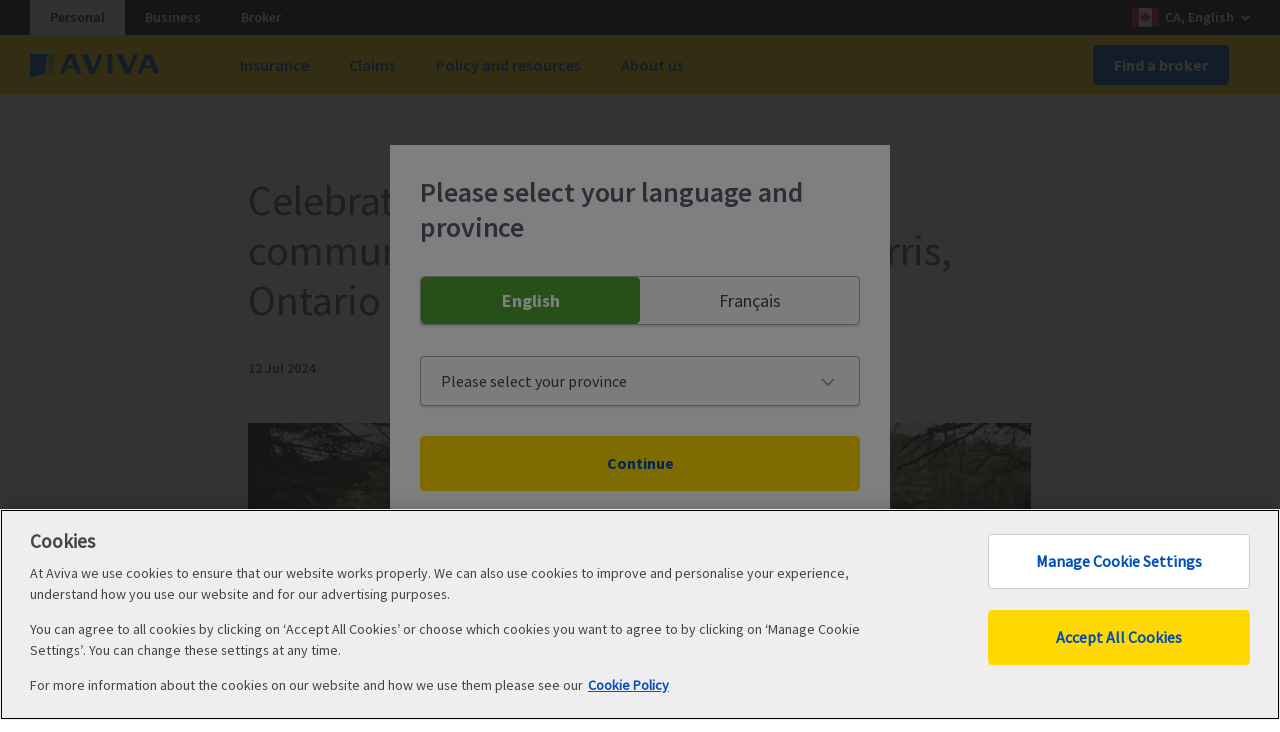

--- FILE ---
content_type: text/html; charset=UTF-8
request_url: https://www.aviva.ca/en/blog/charged-for-change-east-ferris/
body_size: 18637
content:
<!DOCTYPE html>

<html lang="en-CA" class="no-js">
    <head>
        <script type="module">

     import { oneTrustScript } from '/etc/designs/aviva/clientlibs/uk/onetrust-share-min.js';

     oneTrustScript.generateUUID();

     const getCookie = function(name){
	return document.cookie.split('; ').find(row => row.startsWith(name + '='))?.split('=')[1] || null;
     }

document.addEventListener('click', function(event){
	if (event.target.tagName === 'A' && (event.target.href?.indexOf('myaviva.avivainsurance.ca') !== -1) ){
		let href = event.target.href;
		href += (href.indexOf('?') === -1 ? '?' : '&') + 'uuid=' + encodeURIComponent(getCookie('uuid'));
		event.target.href = href;
	}
});

          </script>
        

    
    
    

    <meta content="text/html; charset=utf-8" http-equiv="content-type"/>
    <meta content="IE=edge,chrome=1" http-equiv="X-UA-Compatible"/>
    <meta name="keywords" content="Living"/>
    <title>Celebrating our Charged for Change communities: Municipality of East Ferris, Ontario implements electric mobility</title>
    <meta content="width=device-width,initial-scale=1" name="viewport"/>




    <meta property="og:title" content="Celebrating our Charged for Change communities: Municipality of East Ferris, Ontario implements electric mobility"/>
    <meta name="twitter:title" content="Celebrating our Charged for Change communities: Municipality of East Ferris, Ontario implements electric mobility"/>


    <meta name="description" content="As part of our Charged for Change program, which funds public electric vehicle (EV) charging installations in communities across Canada with limited or no access to EV infrastructure, we celebrate the Nipissing region’s Municipality of East Ferris. Take the historical journey that dates back to Champlain and explore the stories that shape this wonderful municipality. "/>
    <meta property="og:description" content="As part of our Charged for Change program, which funds public electric vehicle (EV) charging installations in communities across Canada with limited or no access to EV infrastructure, we celebrate the Nipissing region’s Municipality of East Ferris. Take the historical journey that dates back to Champlain and explore the stories that shape this wonderful municipality. "/>
    <meta property="twitter:description" content="As part of our Charged for Change program, which funds public electric vehicle (EV) charging installations in communities across Canada with limited or no access to EV infrastructure, we celebrate the Nipissing region’s Municipality of East Ferris. Take the historical journey that dates back to Champlain and explore the stories that shape this wonderful municipality. "/>

    <link rel="canonical" href="https://www.aviva.ca/en/blog/charged-for-change-east-ferris/"/>
    
    
    
        <link rel="alternate" href="https://www.aviva.ca/fr/blogue/changez-rechargez-d-east-ferris/" hreflang="fr-ca"/>

    
        <link rel="alternate" href="https://www.aviva.ca/en/blog/charged-for-change-east-ferris/" hreflang="en-ca"/>

    


    <meta property="og:url" content="https://www.aviva.ca/en/blog/charged-for-change-east-ferris/"/>
    <meta name="twitter:url" content="https://www.aviva.ca/en/blog/charged-for-change-east-ferris/"/>

    <meta property="og:locale"/>

    
        <meta property="og:image" content="https://www.aviva.ca/content/dam/aviva-public/ca/blog-images/blog-img--two-canoes-along-shores-of-lake.$og_facebook$.jpg?$og_facebook$"/>
        <meta property="og:image:width" content="1200"/>
        <meta property="og:image:height" content="630"/>
        <meta property="og:image" content="https://www.aviva.ca/content/dam/aviva-public/ca/blog-images/blog-img--two-canoes-along-shores-of-lake.$og_whatsapp$.jpg?$og_whatsapp$"/>
        <meta property="og:image:width" content="400"/>
        <meta property="og:image:height" content="400"/>
        <meta property="twitter:image" content="https://www.aviva.ca/content/dam/aviva-public/ca/blog-images/blog-img--two-canoes-along-shores-of-lake.$og_twitter$.jpg?$og_twitter$"/>
        <meta property="twitter:image:height" content="1440"/>
        <meta property="twitter:image:width" content="720"/>
    

    <!-- max-snippet:50, max-image-snippet:large -->
    <meta name="robots" content="max-snippet:50, max-image-snippet:large"/>

    


    


<!-- Standard favicon -->
<link rel="icon" type="image/ico" href="/etc/designs/aviva-public/images/favicon.ico?v=2021.02.19"/>


<meta name="msapplication-TileColor" content="#ffd900"/>

        



<link href="https://cdn.aviva.com/static/core/v.3.3.0/css/vendor/normalize/normalize.css" rel="stylesheet"/>

<!--[if !IE | gt IE 8]><!-->
<link href="https://cdn.aviva.com/static/core/v.3.3.0/css/postcss-split1.css" rel="stylesheet"/>
<link href="https://cdn.aviva.com/static/core/v.3.3.0/css/postcss-split2.css" rel="stylesheet"/>
<link href="https://cdn.aviva.com/static/core/v.3.3.0/css/postcss-split.css" rel="stylesheet"/>
<!--<![endif]-->

<link href="/etc/designs/aviva-public/1.49.2/css/core.min.css?v=2021.02.19" rel="stylesheet"/>

<link href="/etc/designs/aviva/clientlibs/uk/aviva-modal.css?v=2025.12.11-4" rel="stylesheet" type="text/css">
<link href="/etc/designs/aviva/clientlibs/uk/global-overrides.css?v=2025.12.11-4" rel="stylesheet" type="text/css">













<!--[if IE 9]>
<link media="all" href="https://cdn.aviva.com/static/core/v.3.3.0/css/ie9.css" rel="stylesheet"/>
<![endif]-->

<!--[if lte IE 8]>
<link media="all" href="https://cdn.aviva.com/static/core/v.3.3.0/css/postcss.unmq-split1.css" rel="stylesheet"/>
<link media="all" href="https://cdn.aviva.com/static/core/v.3.3.0/css/postcss.unmq-split2.css" rel="stylesheet"/>
<link media="all" href="https://cdn.aviva.com/static/core/v.3.3.0/css/postcss.unmq-split.css" rel="stylesheet"/>
<![endif]-->

<link media="print" href="https://cdn.aviva.com/static/core/v.3.3.0/css/print.css" rel="stylesheet"/>

<!--[if !IE | gt IE 8]><!-->
<script async src="/etc/designs/aviva-public/vendor/js/core/modernizr-3.3.1.min.js?v=2021.02.19"></script>
<!--<![endif]-->

<!--[if lte IE 8]>
<script src="https://cdn.aviva.com/static/core/v.3.3.0/js/vendor/core/html5shiv.js"></script>
<script src="https://cdn.aviva.com/static/core/v.3.3.0/js/vendor/core/html5shiv-printshiv.js"></script>
<![endif]-->



<script>
    ;(function(win, doc, style, timeout) {
        var STYLE_ID = 'at-body-style';

        function getParent() {
            return doc.getElementsByTagName('head')[0];
        }

        function addStyle(parent, id, def) {
            if (!parent) {
                return;
            }

            var style = doc.createElement('style');
            style.id = id;
            style.innerHTML = def;
            parent.appendChild(style);
        }

        function removeStyle(parent, id) {
            if (!parent) {
                return;
            }

            var style = doc.getElementById(id);

            if (!style) {
                return;
            }

            parent.removeChild(style);
        }

        addStyle(getParent(), STYLE_ID, style);
        setTimeout(function() {
            removeStyle(getParent(), STYLE_ID);
        }, timeout);
    }(window, document, "body {opacity: 0 !important}", 3000));
</script>

<script>
    window.adobeDataLayer = window.adobeDataLayer || [];
    window.adobeDataLayer.push({"event":"page_rendered","page_distributor":"aviva","page_siteID":"personal","page_section":"blog","page_name":"charged-for-change-east-ferris","page_segment":false,"page_version":"1.0","user_language":"en","user_province":"undefined","user_loginstatus":"n/a"});
    (function () {
        function isSamePageAnchor(element) {
            const href = element.getAttribute('href');
            if (!href) return false;
            if (href.indexOf('#') === 0) return true;
            try {
                const url = new URL(href, window.location.href);
                return url.hash && url.origin === window.location.origin && url.pathname === window.location.pathname;
            } catch (e) {
                return false; // Invalid URL
            }
        }

        document.addEventListener('click', function (event) {
            if (event.target.closest('button') || (event.target.closest('a'))) {
                let item = event.target.closest('button') || event.target.closest('a');
                let clickSection = event.target.closest('#main > div > div');
                let clickComponent = event.target.closest('.icon-card') || event.target.closest('.m-card--editorial') || event.target.closest('.richtext-super');
                let staticItems = item.closest('footer') || item.closest('.o-contextual-help__group') || item.closest('.o-masthead')  || item.closest('.o-masthead-navigation');
                let formQuote = item.closest('form[name=quoter-form-static]');
                let clickName = item.getAttribute("data-text") || item.innerText;
                if (formQuote){
                    formQuote = formQuote.querySelectorAll("input[type=hidden][name=product_type], input[type=radio][name=product_type]:checked");
                    if (formQuote && formQuote.length > 0){
                        if (formQuote[0].getAttribute('value') === '/auto')
                            clickName = "Get a car quote";
                        else
                            clickName = "Get a home quote";
                    }
                }
                let obj = {
                    'event': 'interaction',
                    'event_type': event.target.closest('a') && !event.defaultPrevented && !isSamePageAnchor(event.target.closest('a')) ? 'click_navigate' : 'click_interact',
                    'click_action': 'click',
                    'click_name': clickName,
                    'click_value': clickName,
                    'click_section':  '',
                    'click_section_position': '',
                    'click_component': '',
                    'click_component_position': '',
                    'click_element': item.tagName === 'BUTTON' || item.classList.contains('.a-button') ? 'button' : (item.querySelector('img') ? 'image' : 'text link')
                }
                if (staticItems){
                    obj['click_component_position'] = [...staticItems.querySelectorAll(item.tagName)].indexOf(item);
                    if (item.closest('.o-masthead') ){
                        obj['click_section'] = 'navigation';
                        obj['click_section_position'] = '1';
                        const li = item.closest('.o-masthead__skip-links > li');
                        if (li && li !== li.parentElement.firstElementChild){
                             let links = [...staticItems.querySelectorAll(item.tagName)];
                            obj['click_component_position'] = "1." + (100 - links.length +  obj['click_component_position']);
                        }
                    }
                    else if (item.closest('.o-masthead-navigation')){
                        let clickComponentPosition = "1." + [...item.closest('#nav .m-primary-navigation__section').parentNode.children].indexOf(item.closest('#nav .m-primary-navigation__section'));
                        if (item.closest('#nav .m-primary-navigation-sub-section')){
                            clickComponentPosition += "." +   [...item.closest('#nav .m-primary-navigation-sub-section').parentNode.parentNode.children].indexOf(item.closest('#nav .m-primary-navigation-sub-section').parentNode);
                            clickComponentPosition += "." +  "." + [...item.closest('#nav .m-primary-navigation-sub-section').querySelectorAll(item.tagName)].indexOf(item);
                        }
                        obj['click_section'] = 'navigation';
                        obj['click_section_position'] = '1';
                        obj['click_component_position'] = clickComponentPosition;
                    }
                    else{
                        let clickComponentPosition = "99." + [...item.closest('.m-footer__lists').parentNode.children].indexOf(item.closest('.m-footer__lists')) + "."  + [...item.closest('.m-footer__group').parentNode.children].indexOf(item.closest('.m-footer__group')) + "."  + [...item.closest('.m-footer__group').querySelectorAll(item.tagName)].indexOf(item);

                        obj['click_section'] = 'footer';
                        obj['click_section_position'] = '99';
                        obj['click_component_position'] = clickComponentPosition;

                    }

                }
                else if (clickSection){
                    if (item.closest('.hero-wrapper') || item.closest('.content-hero') || item.closest('.m-hero-wrapper')){
                        obj['click_section'] = 'hero-banner';
                        obj['click_section_position'] = '2';
                        obj['click_component_position'] = '2.' + [...(item.closest('.hero-wrapper') || item.closest('.content-hero') || item.closest('.m-hero-wrapper')).querySelectorAll(item.tagName)].indexOf(item);

                    }
                    else {
                        obj['click_section'] = clickSection.classList.contains('contentsection') !== -1 ? 'section' : 'cardsection';
                        obj['click_section_position'] = [...clickSection.parentNode.children].indexOf(clickSection) + 3;
                    }
                }
                if (clickComponent){
                    if (clickComponent.classList.contains('icon-card')){
                        obj['click_component'] = 'icon-card';
                    }
                    else if (clickComponent.classList.contains('richtext-super')){
                        obj['click_component'] = 'text';

                    }
                    else if (clickComponent.classList.contains('editorial-card')){
                        obj['click_component'] = 'editorial-card';
                    }
                    if (!staticItems)
                        obj['click_component_position'] = (obj['click_section_position'] || '100') + "." + [...clickComponent.querySelectorAll(item.tagName)].indexOf(item);

                }
                window.adobeDataLayer.push(obj);
            }
        })
    }());
</script>

<script src="//assets.adobedtm.com/cb3f8d042d56/2daa76811d16/launch-76e68f2dde59.min.js" async></script>













<script type="application/ld+json">
    {
  "@context": "https://schema.org",
  "@type": "BlogPosting",
  "headline": "Celebrating our Charged for Change communities: Municipality of East Ferris, Ontario",
  "author": [{
      "@type": "Organization",
      "name": "Aviva Canada",
      "address": {
        "streetAddress": "10 Aviva Way, Suite 100",
        "postalCode": "L6G 0G1",
        "addressRegion": "Ontario",
        "addressCountry": "CA"
      },
      "url": "https://www.aviva.ca"
    }
  ],
  "datePublished": "2024-07-12T09:16:00.000-04:00",
  "dateModified": "2024-10-01T10:50:15.885-04:00"
}
</script>
         

        <link rel="preconnect" href="//cdn.aviva.com/" crossorigin/>

        
        <link rel="dns-prefetch" href="//assets.adobedtm.com/"/>
        <link rel="dns-prefetch" href="//avivacanada.sc.omtrdc.net/"/>
        <link rel="dns-prefetch" href="//munchkin.marketo.net/"/>
        
        <link rel="dns-prefetch" href="//bat.bing.com/"/>
        
        <link rel="dns-prefetch" href="//analytics.google.com/"/>
        <link rel="dns-prefetch" href="//www.google-analytics.com/"/>
        <link rel="dns-prefetch" href="//www.googletagmanager.com/"/>
        <link rel="dns-prefetch" href="//www.googleadservices.com/"/>
        
        <link rel="dns-prefetch" href="//connect.facebook.net/"/>
        <link rel="dns-prefetch" href="//www.facebook.com/"/>
    </head>
     <body class="aviva-public">
     <a href="#main" class="u-hidden--visually">Skip to content</a>

     
<div class="l-whole-page" data-component="backToTop">
    <!-- Header  -->
    





    

<header data-component="menu-navigation">
    
    <div class="m-site-country-selection">

        <div class="l-content-container">
            
    


<ul class="a-list-plain m-site-country-selection__site-list" role="list">
    <li role="listitem">
        <a href="/en/" aria-current="TRUE" class="m-site-country-selection--selected" title="Visit webpage Get Insurance Quotes Online &amp; Compare Auto, Home &amp; More | Aviva Canada ">Personal</a>
    </li>
<li role="listitem">
        <a href="/en/business/" title="Visit webpage Comprehensive Business Insurance Solutions | Aviva Canada ">Business</a>
    </li>
<li role="listitem">
        <a href="https://partner.aviva.ca/" target="_blank" title="Visit webpage Aviva Partner (opens in new window)">Broker</a>
    </li>

</ul>
            
    


<p class="m-site-country-selection__country m-site-country-selection__country--ca" data-component="country-language-selector-extension">
    <a title="You are currently viewing the site in English with content regionalized for Canada. Click here to switch your language or region. " href="/en/countries/">
        CA, English
    </a>
</p>

        </div>

    </div>


    <div class="o-masthead u-clear--inner t-accent-light t-accent-light--yellow" data-module="o-masthead">
        <div class="l-content-container o-masthead__navigation-container">
            <div class="o-masthead-logo">
                <a class="o-masthead-logo__link" href="/en/" aria-label="Canada EN - Home Page" title="Visit webpage Get Insurance Quotes Online &amp; Compare Auto, Home &amp; More | Aviva Canada ">
                    <img class="o-masthead-logo__image" src="//cdn.aviva.com/static/core/v.3.3.0/images/logo/aviva-logo.svg" alt=""/>
                </a>
            </div>
            <ul class="a-list-plain o-masthead__skip-links" role="list">
                <li class="o-masthead__menu-link" role="listitem">
                    
                        <a href="#nav" id="header-menu-link">Menu</a>
                        <nav class="o-masthead__primary-nav">
                        <ul class="a-list-plain" role="list">
                            
                                <li role="listitem">
                                    <a href="#_content_aviva_public_en_CA_navigation_jcr_content_navigation_mainCategory1" class="o-masthead__primary-nav-link" data-navtext="Insurance" role="button" aria-controls="_content_aviva_public_en_CA_navigation_jcr_content_navigation_mainCategory1" aria-expanded="false" aria-label="Insurance">Insurance</a>
                                </li>
                            
                                <li role="listitem">
                                    <a href="#_content_aviva_public_en_CA_navigation_jcr_content_navigation_mainCategory2" class="o-masthead__primary-nav-link" data-navtext="Claims" role="button" aria-controls="_content_aviva_public_en_CA_navigation_jcr_content_navigation_mainCategory2" aria-expanded="false" aria-label="Claims">Claims</a>
                                </li>
                            
                                <li role="listitem">
                                    <a href="#_content_aviva_public_en_CA_navigation_jcr_content_navigation_mainCategory3" class="o-masthead__primary-nav-link" data-navtext="Policy and resources" role="button" aria-controls="_content_aviva_public_en_CA_navigation_jcr_content_navigation_mainCategory3" aria-expanded="false" aria-label="Policy and resources">Policy and resources</a>
                                </li>
                            
                                <li role="listitem">
                                    <a href="#_content_aviva_public_en_CA_navigation_jcr_content_navigation_mainCategory5" class="o-masthead__primary-nav-link" data-navtext="About us" role="button" aria-controls="_content_aviva_public_en_CA_navigation_jcr_content_navigation_mainCategory5" aria-expanded="false" aria-label="About us">About us</a>
                                </li>
                            
                        </ul>
                    </nav>
                    <span class="o-masthead__menu-link-icon"></span>
                    

                </li>
                
                    <li class="o-masthead__login-link" role="listitem">
                        <a href="/en/find-a-broker/" title="Visit webpage Find a Broker | Aviva Canada ">Find a broker</a>
                    </li>
                
                
                
            </ul>
        </div>
        
        
        <div class="o-masthead__breakpoint"></div>
    </div>
</header>
    <div class="l-page-wrapper">
        <!-- Inserting navigation -->
        

 <!-- /content/aviva-public/en_CA/navigation/jcr:content/navigation (  )  -->
<div class="o-masthead-navigation t-accent-light t-accent-light--white u-clear--inner" aria-hidden="TRUE" style="display:none;">
    <div class="l-content-container">
        
        
            <div class="o-masthead-login l-max l-max--6-column-medium l-max--6-column-large">
                <ul class="a-list-plain o-masthead-login__link-list" role="list">
                    <li role="listitem">
                        <a class="a-button a-button--primary a-button--full-width" href="/en/find-a-broker/" title="Visit webpage Find a Broker | Aviva Canada ">Find a broker</a>
                    </li>
                    
                </ul>
            </div>
        
        
        <nav id="nav" role="navigation" class="m-primary-navigation">
            <span class="u-hidden--visually">Site navigation</span>
            
    
    
        
        
    


<div class="m-primary-navigation__section" id="_content_aviva_public_en_CA_navigation_jcr_content_navigation_mainCategory1" aria-hidden="TRUE" style="display: ;">
    
    <span class="m-primary-navigation__section-heading a-heading a-heading--3">Insurance</span>
    <div class="l-columns l-columns--3-medium l-columns--5-large">
        
            <div class="link-1 listlinks parbase l-columns__column">

<div class="l-columns__column m-primary-navigation-sub-section">
    <span class="a-heading a-heading--3 a-heading--light m-primary-navigation-sub-section__heading">
        <a href="#" aria-expanded="true" role="button">
            Car Insurance
        </a>
    </span>
    <ul class="a-list-plain m-primary-navigation-sub-section__link-list" role="list">
        
        
            <li role="listitem">
                <a href="/en/find-insurance/vehicle/personal-auto-insurance/" title="Visit webpage Car Insurance Quote: Get on the Road to Insurance Savings | Aviva Canada ">
                    Car
                </a>
            </li>
        
            <li role="listitem">
                <a href="/en/find-insurance/vehicle/electric-vehicle-insurance/" title="Visit webpage Electric Vehicle Insurance: Take Charge with Aviva ">
                    Electric vehicle
                </a>
            </li>
        
    </ul>
</div>
</div>

        
            <div class="link-2 listlinks parbase l-columns__column">

<div class="l-columns__column m-primary-navigation-sub-section">
    <span class="a-heading a-heading--3 a-heading--light m-primary-navigation-sub-section__heading">
        <a href="#" aria-expanded="true" role="button">
            Home Insurance
        </a>
    </span>
    <ul class="a-list-plain m-primary-navigation-sub-section__link-list" role="list">
        
        
            <li role="listitem">
                <a href="/en/find-insurance/home/condo-insurance/" title="Visit webpage Condo Insurance Quote: Get a Free Online Quote Today | Aviva Canada ">
                    Condo
                </a>
            </li>
        
            <li role="listitem">
                <a href="/en/find-insurance/home/high-value-homes/" title="Visit webpage Ovation® High Value Home Insurance | Aviva Canada ">
                    High-value home
                </a>
            </li>
        
            <li role="listitem">
                <a href="/en/find-insurance/home/home-insurance/" title="Visit webpage Home Insurance: Insurance Protection &amp; Damage Coverage | Aviva Canada ">
                    House
                </a>
            </li>
        
            <li role="listitem">
                <a href="/en/find-insurance/home/tenant-insurance/" title="Visit webpage Tenant Insurance Quote: Protect Your Belongings with Aviva | Aviva Canada ">
                    Tenant
                </a>
            </li>
        
    </ul>
</div>
</div>

        
            <div class="link-3 listlinks parbase l-columns__column">

<div class="l-columns__column m-primary-navigation-sub-section">
    <span class="a-heading a-heading--3 a-heading--light m-primary-navigation-sub-section__heading">
        <a href="#" aria-expanded="true" role="button">
            Lifestyle
        </a>
    </span>
    <ul class="a-list-plain m-primary-navigation-sub-section__link-list" role="list">
        
        
            <li role="listitem">
                <a href="/en/find-insurance/vehicle/atv-snowmobile-insurance/" title="Visit webpage ATV &amp; Snowmobile Insurance | Aviva Canada ">
                    ATV &amp; Snowmobile
                </a>
            </li>
        
            <li role="listitem">
                <a href="/en/find-insurance/vehicle/boat-insurance/" title="Visit webpage Marine and Boat Insurance: Get a free boat insurance quote | Aviva Canada ">
                    Boat
                </a>
            </li>
        
            <li role="listitem">
                <a href="/en/find-insurance/vehicle/collector-car-insurance/" title="Visit webpage Collector Car Insurance | Aviva Canada ">
                    Collector car
                </a>
            </li>
        
            <li role="listitem">
                <a href="/en/find-insurance/home/cottage-insurance/" title="Visit webpage Cottage and Cabin Insurance | Aviva Insurance ">
                    Cottage
                </a>
            </li>
        
            <li role="listitem">
                <a href="/en/find-insurance/home/manufactured-home-insurance/" title="Visit webpage Manufactured &amp; Mobile Home Insurance Coverage | Aviva Canada ">
                    Manufactured home
                </a>
            </li>
        
            <li role="listitem">
                <a href="/en/find-insurance/vehicle/motorcycle-insurance/" title="Visit webpage Motorcycle Insurance: Get a motorcycle insurance quote | Aviva Canada ">
                    Motorcycle
                </a>
            </li>
        
            <li role="listitem">
                <a href="/en/find-insurance/vehicle/rv-insurance/" title="Visit webpage RV, Motor Home and Trailer Insurance | Aviva Canada ">
                    RV
                </a>
            </li>
        
    </ul>
</div>
</div>

        
            <div class="link-4 listlinks parbase l-columns__column">

<div class="l-columns__column m-primary-navigation-sub-section">
    <span class="a-heading a-heading--3 a-heading--light m-primary-navigation-sub-section__heading">
        <a href="#" aria-expanded="true" role="button">
            More
        </a>
    </span>
    <ul class="a-list-plain m-primary-navigation-sub-section__link-list" role="list">
        
        
            <li role="listitem">
                <a href="/en/journey/" title="Visit webpage Aviva Journey Car Insurance Savings: Enjoy the Journey to savings and safer driving ">
                    Aviva Journey
                </a>
            </li>
        
            <li role="listitem">
                <a href="/en/find-insurance/specialty/group-insurance/" title="Visit webpage Group Insurance Canada - home and auto plans | Aviva ">
                    Employee group plan
                </a>
            </li>
        
            <li role="listitem">
                <a href="/en/find-insurance/specialty/hole-in-one-insurance/" title="Visit webpage Hole in One Insurance Canada| Aviva ">
                    Hole-in-one
                </a>
            </li>
        
            <li role="listitem">
                <a href="/en/find-insurance/add-ons/home-sharing/" title="Visit webpage Home Sharing Insurance Quotes | Aviva Canada ">
                    Home-sharing
                </a>
            </li>
        
            <li role="listitem">
                <a href="/en/find-insurance/specialty/prize-indemnity/" title="Visit webpage Prize Indemnity Insurance | Aviva ">
                    Prize indemnity
                </a>
            </li>
        
            <li role="listitem">
                <a href="/en/find-insurance/add-ons/ride-sharing/" title="Visit webpage Ride Sharing Insurance Quotes | Aviva Canada ">
                    Ride-sharing
                </a>
            </li>
        
            <li role="listitem">
                <a href="/en/find-insurance/travel-insurance/travel-insurance-by-rbc/" title="Visit webpage Travel Medical and Cancellation Insurance by RBC Insurance | Aviva Canada ">
                    Travel insurance by RBC
                </a>
            </li>
        
            <li role="listitem">
                <a href="/en/find-insurance/travel-insurance/quebec-travel-insurance-by-rbc-policy-docs/" title="Visit webpage - Information for Quebec Residents – Policy Documents, Product Summaries, Fact Sheets, Notice of Rescission | Aviva Canada ">
                    Information for Quebec Residents
                </a>
            </li>
        
    </ul>
</div>
</div>

        
        



        
    </div>
    
    
</div>
        
    

            
    
    
        
        
    


<div class="m-primary-navigation__section" id="_content_aviva_public_en_CA_navigation_jcr_content_navigation_mainCategory2" aria-hidden="TRUE" style="display: ;">
    
    <span class="m-primary-navigation__section-heading a-heading a-heading--3">Claims</span>
    <div class="l-columns l-columns--3-medium l-columns--5-large">
        
            <div class="link-1 listlinks parbase l-columns__column">

<div class="l-columns__column m-primary-navigation-sub-section">
    <span class="a-heading a-heading--3 a-heading--light m-primary-navigation-sub-section__heading">
        <a href="#" aria-expanded="true" role="button">
            Submit a claim
        </a>
    </span>
    <ul class="a-list-plain m-primary-navigation-sub-section__link-list" role="list">
        
        
            <li role="listitem">
                <a href="https://myaviva.avivainsurance.ca/claims/make-a-claim/landing?riskType=auto&pid=pro-per-car-clm" target="_blank" title="Visit website myaviva.avivainsurance.ca (opens in new window)">
                    Auto claims
                </a>
            </li>
        
            <li role="listitem">
                <a href="https://myaviva.avivainsurance.ca/claims/make-a-claim/landing?riskType=property&pid=pro-per-hom-clm" target="_blank" title="Visit website myaviva.avivainsurance.ca (opens in new window)">
                    Property claims
                </a>
            </li>
        
            <li role="listitem">
                <a href="/en/claim/make-a-claim/" title="Visit webpage Our Insurance Claim Process | Aviva Canada ">
                    Our claims process
                </a>
            </li>
        
    </ul>
</div>
</div>

        
            <div class="link-2 listlinks parbase l-columns__column">

<div class="l-columns__column m-primary-navigation-sub-section">
    <span class="a-heading a-heading--3 a-heading--light m-primary-navigation-sub-section__heading">
        <a href="#" aria-expanded="true" role="button">
            Claims resources
        </a>
    </span>
    <ul class="a-list-plain m-primary-navigation-sub-section__link-list" role="list">
        
        
            <li role="listitem">
                <a href="/en/claim/catastrophe-response/" title="Visit webpage Catastrophe Response | Aviva Canada ">
                    Catastrophe response
                </a>
            </li>
        
            <li role="listitem">
                <a href="https://www.nationalhomewarranty.com/tools/claims.html" target="_blank" title="Visit website www.nationalhomewarranty.com (opens in new window)">
                    Home Warranty Insurance Claim
                </a>
            </li>
        
    </ul>
</div>
</div>

        
        



        
    </div>
    
    
</div>
        
    

            
    
    
        
        
    


<div class="m-primary-navigation__section" id="_content_aviva_public_en_CA_navigation_jcr_content_navigation_mainCategory3" aria-hidden="TRUE" style="display: ;">
    
    <span class="m-primary-navigation__section-heading a-heading a-heading--3">Policy and resources</span>
    <div class="l-columns l-columns--3-medium l-columns--5-large">
        
            <div class="link-1 listlinks parbase l-columns__column">

<div class="l-columns__column m-primary-navigation-sub-section">
    <span class="a-heading a-heading--3 a-heading--light m-primary-navigation-sub-section__heading">
        <a href="#" aria-expanded="true" role="button">
            MyAviva
        </a>
    </span>
    <ul class="a-list-plain m-primary-navigation-sub-section__link-list" role="list">
        
        
            <li role="listitem">
                <a class="a-link-icon a-link-icon--external" href="https://aviva.ca/myaviva/self-serve/landing?ui_locales=en" target="_blank" title="Visit website aviva.ca (opens in new window)">
                    Access MyAviva
                </a>
            </li>
        
    </ul>
</div>
</div>

        
            <div class="link-2 listlinks parbase l-columns__column">

<div class="l-columns__column m-primary-navigation-sub-section">
    <span class="a-heading a-heading--3 a-heading--light m-primary-navigation-sub-section__heading">
        <a href="#" aria-expanded="true" role="button">
            Make a payment
        </a>
    </span>
    <ul class="a-list-plain m-primary-navigation-sub-section__link-list" role="list">
        
        
            <li role="listitem">
                <a href="/en/payment-broker/" title="Visit webpage How to make a payment | Aviva Canada  ">
                    Pay by Credit Card
                </a>
            </li>
        
    </ul>
</div>
</div>

        
            <div class="link-3 listlinks parbase l-columns__column">

<div class="l-columns__column m-primary-navigation-sub-section">
    <span class="a-heading a-heading--3 a-heading--light m-primary-navigation-sub-section__heading">
        <a href="#" aria-expanded="true" role="button">
            Tools and resources
        </a>
    </span>
    <ul class="a-list-plain m-primary-navigation-sub-section__link-list" role="list">
        
        
            <li role="listitem">
                <a href="/en/blog/" title="Visit webpage Aviva Blog ">
                    Blog
                </a>
            </li>
        
            <li role="listitem">
                <a href="/en/tools/faq/" title="Visit webpage Frequently Asked Questions | Aviva Canada ">
                    FAQ
                </a>
            </li>
        
            <li role="listitem">
                <a href="/en/tools/glossary/" title="Visit webpage Aviva Glossary ">
                    Glossary
                </a>
            </li>
        
            <li role="listitem">
                <a href="/en/tools/insurance-forms/" title="Visit webpage Insurance Application Forms ">
                    Insurance application forms
                </a>
            </li>
        
            <li role="listitem">
                <a href="/en/tools/our-specialist-partner-network/" title="Visit webpage Our Specialist Partner Network | Aviva Canada ">
                    Our Specialist Partner Network
                </a>
            </li>
        
            <li role="listitem">
                <a href="/en/tools/reports/reports/" title="Visit webpage Aviva Canada Customer Insights Reports  ">
                    Reports
                </a>
            </li>
        
    </ul>
</div>
</div>

        
            <div class="link-4 listlinks parbase l-columns__column">

<div class="l-columns__column m-primary-navigation-sub-section">
    <span class="a-heading a-heading--3 a-heading--light m-primary-navigation-sub-section__heading">
        <a href="/en/tools/prevention-hub/" aria-expanded="true" title="Visit webpage Prevent today, protect tomorrow | Aviva Canada ">
            Plan and protect
        </a>
    </span>
    <ul class="a-list-plain m-primary-navigation-sub-section__link-list" role="list">
        
        
            <li role="listitem">
                <a href="/en/about-aviva/protect-yourself-from-fraud/" title="Visit webpage Fraud Protection | Aviva Canada ">
                    Fraud hub
                </a>
            </li>
        
            <li role="listitem">
                <a href="/en/tools/prevention-hub/" title="Visit webpage Prevent today, protect tomorrow | Aviva Canada ">
                    Prevention hub
                </a>
            </li>
        
    </ul>
</div>
</div>

        
        



        
    </div>
    
    
</div>
        
    

            
    
    
        
        
    



        
    

            
    
    
        
        
    


<div class="m-primary-navigation__section" id="_content_aviva_public_en_CA_navigation_jcr_content_navigation_mainCategory5" aria-hidden="TRUE" style="display: ;">
    
    <span class="m-primary-navigation__section-heading a-heading a-heading--3">About us</span>
    <div class="l-columns l-columns--3-medium l-columns--5-large">
        
            <div class="link-1 listlinks parbase l-columns__column">

<div class="l-columns__column m-primary-navigation-sub-section">
    <span class="a-heading a-heading--3 a-heading--light m-primary-navigation-sub-section__heading">
        <a href="#" aria-expanded="true" role="button">
            Contact us
        </a>
    </span>
    <ul class="a-list-plain m-primary-navigation-sub-section__link-list" role="list">
        
        
            <li role="listitem">
                <a href="/en/about-aviva/contact-us/" title="Visit webpage Contact Us | Aviva Contact and Support ">
                    Contact Aviva
                </a>
            </li>
        
    </ul>
</div>
</div>

        
            <div class="link-2 listlinks parbase l-columns__column">

<div class="l-columns__column m-primary-navigation-sub-section">
    <span class="a-heading a-heading--3 a-heading--light m-primary-navigation-sub-section__heading">
        <a href="#" aria-expanded="true" role="button">
            About us
        </a>
    </span>
    <ul class="a-list-plain m-primary-navigation-sub-section__link-list" role="list">
        
        
            <li role="listitem">
                <a href="/en/about-aviva/" title="Visit webpage About Aviva | Aviva Canada  ">
                    About Aviva
                </a>
            </li>
        
            <li role="listitem">
                <a href="/en/about-aviva/broker-advantage/" title="Visit webpage Broker Advantage | Aviva Canada ">
                    Broker advantage
                </a>
            </li>
        
            <li role="listitem">
                <a href="/en/careers/" title="Visit webpage A Bright Career with Aviva | Aviva Careers ">
                    Careers
                </a>
            </li>
        
            <li role="listitem">
                <a href="/en/about-aviva/protect-yourself-from-fraud/" title="Visit webpage Fraud Protection | Aviva Canada ">
                    Fraud Hub
                </a>
            </li>
        
            <li role="listitem">
                <a href="/en/about-aviva/our-media-commitment/" title="Visit webpage Our media commitment | Aviva Canada ">
                    Media centre
                </a>
            </li>
        
            <li role="listitem">
                <a href="/en/about-aviva/sustainability/" title="Visit webpage Sustainability | Aviva Canada ">
                    Sustainability
                </a>
            </li>
        
    </ul>
</div>
</div>

        
        



        
    </div>
    
    
</div>
        
    

            
        </nav>
    </div>
</div>
        <!-- Main body   -->
        
        <div id="main" class="l-main-content" role="main">
            

<div class="l-section">
    <div class="l-content-container">
        <div>
            <div class="l-editorial-content">
                <h1 class="u-margin--top-none headline">Celebrating our Charged for Change communities: Municipality of East Ferris, Ontario</h1>
                

<p class="article-byline">
    <span class="article-byline__date">12 Jul 2024</span>
</p>

                
                

<figure class="blog-image" itemprop="image" itemscope itemtype="http://schema.org/ImageObject">
    <picture>
        <!--[if IE 9]>
        <video style="display: none;">
        <![endif]-->
        
    

    
        <source media="(min-width: 1200px)" srcset="/content/dam/aviva-public/ca/blog-images/blog-img--two-canoes-along-shores-of-lake.$blog_image_desktop$.jpg?$blog_image_desktop$ 1x"/>
        
        
    

        
    

    
        <source media="(min-width: 768px)" srcset="/content/dam/aviva-public/ca/blog-images/blog-img--two-canoes-along-shores-of-lake.$blog_image_tablet$.jpg?$blog_image_tablet$ 1x"/>
        
        
    

        
    

    
        <source media="(min-width: 320px)" srcset="/content/dam/aviva-public/ca/blog-images/blog-img--two-canoes-along-shores-of-lake.$blog_image_mobile$.jpg?$blog_image_mobile$ 1x"/>
        
        
    

        <!--[if IE 9]></video><![endif]-->
        
    

    
        <img src="/content/dam/aviva-public/ca/blog-images/blog-img--two-canoes-along-shores-of-lake.$blog_image_desktop$.jpg?$blog_image_desktop$" itemprop="url contentUrl" class="blog-image__image" alt="Two canoes sitting along the shores of a lake"/>

        
        
    

    </picture>
    <figcaption class="blog-image__caption a-heading--semibold" itemprop="caption"></figcaption>
</figure>
                
                <div itemprop="articleBody">
                    
    



    
        
    
    
        
    

        <p><em>Building a better tomorrow, together with Earth Day Canada, Aviva Canada is taking action on climate change and helping to build stronger, more resilient communities by investing in <a href="/en/blog/charged-for-change-thessalon/" target="_self" title="Visit webpage Celebrating our Charged for Change communities: Town of Thessalon, Ontario implements electric vehicle charging ">public charging stations</a> for electric vehicles. Charged for Change is a program that funds public electric vehicle (EV) charging installations in communities across Canada with limited or no access to EV infrastructure. Join us as we celebrate the unique stories of our Charged for Change communities, in the Municipality of East Ferris, Ontario, as they transition towards <a href="/en/blog/charged-for-change-manitouwadge/" target="_self" title="Visit webpage Celebrating our Charged for Change communities: Township of Manitouwadge, Ontario implements an public electric charging station ">electric mobility</a>.</em></p>
    
        
    
    
        
            
            




            
        
    

        <h3><strong>Nipissing’s East Ferris, Ontario - 46.267°N 79.300°W</strong></h3>
    
        
    
    
        
            
            




            
        
    

        <p>Nestled between Trout Lake to the North and Lake Nosbonsing to the South, the rolling hills and plains intermingle in the rural and residential regions of East Ferris. Trout Lake, the source of the Mattawa River, connects us to history, as the river played a significant role in the voyageur route, where the swashbuckling Caesars of the North plied their fur trading adventures from the 17<sup>th</sup> century and onward.</p>
    
        
    
    
        
            
            




            
        
    

        <h3><strong>A living Indigenous history</strong></h3>
    
        
    
    
        
            
            




            
        
    

        <p>History lives on in East Ferris, as a modern-day treaty is in the works with the Algonquin land claim, covering a staggering “territory of 36,000 square kilometres in eastern Ontario, an area with more than 1.2 million people.”<sup>1</sup> As it goes through its final stages, the treaty would be the largest of its kind in Ontario. As “there were 26 petitions by Algonquin communities to negotiate a treaty between 1772 and 1993,”<sup>2</sup> it’s been centuries in the works and would make for a historical moment indeed.</p>
    
        
    
    
        
            
            




            
        
    

        <h3><strong>The settlement of East Ferris</strong></h3>
    
        
    
    
        
            
            




            
        
    

        <p>In 1615, <a href="https://www.destinationontario.com/en-ca/articles/ontarios-route-champlain" target="_blank" title="Visit website www.destinationontario.com (opens in new window)">Samuel de Champlain</a> is noted as one of the first Europeans to explore the area around East Ferris. As mentioned earlier, the area was part of the famed voyageur route which saw its beginnings in the 1680’s. Though it served as more of a pit stop for the canoe crew. Settlement in the region began with the villages of Astorville and Corbeil. In Astorville, lumber barons brought in lumber workers to the area. However, they were mostly transient. Settlement didn’t take hold until 1883 when settlers like Cléophas Robert from the Charlevoix region of Quebec and Joseph Guillemette from Quebec's Eastern Townships moved in. With more settlers from St-Irénée - Les Éboulements joining shortly afterwards, the small settlement began to take root by 1885. In 1887 a chapel was built and in 1892 Separate School Section No. 2 Ferris was organized<sup>3</sup>. Over in Corbeil, which was originally called “Grit”, settlement began when brothers Jean-Baptiste and Joseph Corbeil built a sawmill. By 1900, the village had its own post office<sup>4 </sup>and was home to a growing community.</p>
    
        
    
    
        
            
            




            
        
    

        <h3><strong>A high-five to Corbeil</strong></h3>
    
        
    
    
        
            
            




            
        
    

        <p>On May 28, 1934, parents Oliva and Elzire Dionne welcomed five new members to their family with the birth of the famed Dionne quintuplets. Born premature, Émilie, Yvonne, Cécile, Marie, and Annette were the first know quintuplets to survive past a few days, thanks to their doctor Allan Roy Dafoe and “the Hospital for Sick Children, Toronto, which quickly made available to Dafoe quantities of mother’s milk and modern incubators and other equipment.”<sup>5</sup> There must be something in the water in Corbeil, as it was also home to Canada’s oldest living person, Marie-Louise Meilleur, who passed at the age of 117 in 1998. She was 54 when the Dionne Quints were born.</p>
    
        
    
    
        
            
            




            
        
    

        <h3><strong>Things to do in East Ferris</strong></h3>
    
        
    
    
        
            
            




            
        
    

        <p><a href="https://www.alltrails.com/canada/ontario/east-ferris" target="_blank" title="Visit website www.alltrails.com (opens in new window)">Hiking</a>: Throw on your boots and hit stunning trails in the natural wonderland of the area. Explore the woods, wetlands, and the wildlife. There are countless hiking options as you step out into nature.</p>
    
        
    
    
        
            
            




            
        
    

        <p><a href="https://birchhillcamp.ca/fishing/" target="_blank" title="Visit website birchhillcamp.ca (opens in new window)">Fishing</a>: all year long, Lake Nosbonsing is a great place to relax and come across many fishes like muskie, pike, pickerel, walleye.</p>
    
        
    
    
        
            
            




            
        
    

        <p><a href="https://www.northernnews.ca/news/east-ferris-carnival-kicks-off-this-weekend" target="_blank" title="Visit website www.northernnews.ca (opens in new window)">East Ferris Winter Carnival</a>: Music, food, broomball, hockey, and curling bring out the best of winter fun. It’s all made special with a visit from the Bonhomme de Neige.</p>
    
        
    
    
        
            
            




            
        
    

        <h3><strong>Charged for Change: Public charging stations and infrastructure for electric vehicles</strong></h3>
    
        
    
    
        
            
            



    
    
    <div class="image parbase">


    
    

    
    
        <figure class="u-margin--bottom-none" itemscope itemtype="http://schema.org/ImageObject">
            <img src="/content/dam/aviva-public/ca/blog-images/blog-img--ev-charger-east-ferris.png" alt="A Charged for Change electric vehicle charging station located in East Ferris, Ontario. Photo courtesy of the Municipality of East Ferris."/>
            <figcaption itemprop="caption">A Charged for Change electric vehicle charging station located in East Ferris, Ontario. Photo courtesy of the Municipality of East Ferris.</figcaption>
        </figure>
    
</div>



            
        
    

        <p>We’re thrilled to have been welcomed to the Municipality of East Ferris to fund the installation of EV charging stations, allowing climate-conscious drivers to charge their vehicles amongst the beautiful landscapes of the Nipissing region.</p>
    
        
    
    
        
            
            




            
        
    

        <p>Stay tuned for our next EV journey to another Charged for Change municipality, the Town of Thessalon, Ontario. Visit <a href="/en/about-aviva/sustainability/charged-for-change/" target="_self" title="Visit webpage Charged for Change: Bringing electric vehicle charging infrastructure to your community ">Charged for Change: Bringing electric vehicle charging infrastructure to your community (aviva.ca)</a> to learn more.<br /> <br /> <br />  </p>
    
        
    
    
        
            
            




            
        
    

        <p><sup>1</sup> <a href="https://www.ontario.ca/page/algonquin-land-claim" target="_blank" title="Visit website www.ontario.ca (opens in new window)">The Algonquin land claim | ontario.ca</a></p>
    
        
    
    
        
            
            




            
        
    

        <p><sup>2</sup> <a href="https://www.baytoday.ca/local-news/algonquin-land-claim-questions-answered-in-east-ferris-3354740" target="_blank" title="Visit website www.baytoday.ca (opens in new window)">Algonquin Treaty questions answered in East Ferris - North Bay News (baytoday.ca)</a></p>
    
        
    
    
        
            
            




            
        
    

        <p><sup>3</sup> <a href="https://www.astorvilleenfete.com/home" target="_blank" title="Visit website www.astorvilleenfete.com (opens in new window)">Astorville Celebrates - Home (astorvilleenfete.com)</a></p>
    
        
    
    
        
            
            




            
        
    

        <p><sup>4</sup> <a href="https://www.ruralroutes.com/5720.html" target="_blank" title="Visit website www.ruralroutes.com (opens in new window)">Rural Routes Ontario - Corbeil</a></p>
    
        
    
    
        
            
            




            
        
    

        <p><sup>5</sup> <a href="https://www.britannica.com/topic/Dionne-quintuplets" target="_blank" title="Visit website www.britannica.com (opens in new window)">Dionne quintuplets | Canadian Medical Miracle | Britannica</a><sup></sup></p>
    

                    <div>



</div>

                </div>
            </div>
        </div>
        
    </div>
</div>


<section class="l-section  t-accent-light t-accent-light--blue-tint t-card-accent-light t-card-accent-light--white arrow-blue">
    <div class="l-content-container    ">
        <h2 class="l-section__heading a-heading a-heading--1  u-margin--bottom-regular">Read more like this</h2>
        <div data-module="o-card-carousel" class="l-columns l-columns--2-medium l-columns--4-large o-card-carousel o-card-carousel--all">
            
                

                <div class="l-columns__column flex-grow-column">

                    <div class="m-card m-card--editorial ">
                        <div class="m-card-image m-card-image--16x9" data-module="objectfit">
                            <picture>
                                <!--[if IE 9]>
                                <video style="display: none;">
                                <![endif]-->
                                
    

    
        <source srcset="/content/dam/aviva-public/ca/blog-images/blog-img--nest-thermostat.$public_editorial_card$.jpg?$public_editorial_card$ 1x"/>
        
        
    

                                <!--[if IE 9]></video><![endif]-->
                                
    

    
        <img src="/content/dam/aviva-public/ca/blog-images/blog-img--nest-thermostat.$public_editorial_card$.jpg?$public_editorial_card$" alt="Nest thermostat"/>

        
        
    

                            </picture>
                        </div>
                        <div class="m-card-content">
                            <div class="m-card-content__inner m-card-content__inner--top">
                                <p class="m-card-tagline">
                                    
    24 Nov 2025

                                </p>
                                <h2 class="a-heading a-heading--2 a-heading--semibold">Save money with these essential winter energy-saving tips</h2>
                            </div>
                            <div class="m-card-content__inner m-card-content__inner--bottom">
                                <p class="m-card-readmore">
                                    <a href="/en/blog/5-ways-save-money-and-energy-winter/" title="Visit webpage Winter energy saving tips: Reduce heating costs and boost efficiency ">Read me</a>
                                </p>
                            </div>
                        </div>
                    </div>
            </div>
            
                

                <div class="l-columns__column flex-grow-column">

                    <div class="m-card m-card--editorial ">
                        <div class="m-card-image m-card-image--16x9" data-module="objectfit">
                            <picture>
                                <!--[if IE 9]>
                                <video style="display: none;">
                                <![endif]-->
                                
    

    
        <source srcset="/content/dam/aviva-public/ca/blog-images/blog-img--mother-and-son-charging-electric-vehicle.$public_editorial_card$.jpg?$public_editorial_card$ 1x"/>
        
        
    

                                <!--[if IE 9]></video><![endif]-->
                                
    

    
        <img src="/content/dam/aviva-public/ca/blog-images/blog-img--mother-and-son-charging-electric-vehicle.$public_editorial_card$.jpg?$public_editorial_card$" alt="Mother and son charging electric vehicle at home"/>

        
        
    

                            </picture>
                        </div>
                        <div class="m-card-content">
                            <div class="m-card-content__inner m-card-content__inner--top">
                                <p class="m-card-tagline">
                                    
    19 Nov 2025

                                </p>
                                <h2 class="a-heading a-heading--2 a-heading--semibold">How to prevent lithium-ion battery hazards at home</h2>
                            </div>
                            <div class="m-card-content__inner m-card-content__inner--bottom">
                                <p class="m-card-readmore">
                                    <a href="/en/blog/how-to-prevent-lithium-ion-battery-hazards-at-home/" title="Visit webpage How to prevent lithium-ion battery hazards at home ">Read me</a>
                                </p>
                            </div>
                        </div>
                    </div>
            </div>
            
                

                <div class="l-columns__column flex-grow-column">

                    <div class="m-card m-card--editorial ">
                        <div class="m-card-image m-card-image--16x9" data-module="objectfit">
                            <picture>
                                <!--[if IE 9]>
                                <video style="display: none;">
                                <![endif]-->
                                
    

    
        <source srcset="/content/dam/aviva-public/ca/blog-images/additional-living-expenses--what-you-need-to-know.$public_editorial_card$.jpg?$public_editorial_card$ 1x"/>
        
        
    

                                <!--[if IE 9]></video><![endif]-->
                                
    

    
        <img src="/content/dam/aviva-public/ca/blog-images/additional-living-expenses--what-you-need-to-know.$public_editorial_card$.jpg?$public_editorial_card$" alt="A paper receipt"/>

        
        
    

                            </picture>
                        </div>
                        <div class="m-card-content">
                            <div class="m-card-content__inner m-card-content__inner--top">
                                <p class="m-card-tagline">
                                    
    15 Sep 2025

                                </p>
                                <h2 class="a-heading a-heading--2 a-heading--semibold">What is additional living expenses coverage? A quick guide </h2>
                            </div>
                            <div class="m-card-content__inner m-card-content__inner--bottom">
                                <p class="m-card-readmore">
                                    <a href="/en/blog/additional-living-expenses-what-you-need-know/" title="Visit webpage What is additional living expenses coverage? A quick guide ">Read me</a>
                                </p>
                            </div>
                        </div>
                    </div>
            </div>
            
                

                <div class="l-columns__column flex-grow-column">

                    <div class="m-card m-card--editorial ">
                        <div class="m-card-image m-card-image--16x9" data-module="objectfit">
                            <picture>
                                <!--[if IE 9]>
                                <video style="display: none;">
                                <![endif]-->
                                
    

    
        <source srcset="/content/dam/aviva-public/ca/blog-images/blog-img--warmly-lit-house-stands-beneath-dark-stormy-sky.$public_editorial_card$.jpg?$public_editorial_card$ 1x"/>
        
        
    

                                <!--[if IE 9]></video><![endif]-->
                                
    

    
        <img src="/content/dam/aviva-public/ca/blog-images/blog-img--warmly-lit-house-stands-beneath-dark-stormy-sky.$public_editorial_card$.jpg?$public_editorial_card$" alt="A warmly lit house stands beneath a dark, stormy sky, surrounded by trees and neighboring homes."/>

        
        
    

                            </picture>
                        </div>
                        <div class="m-card-content">
                            <div class="m-card-content__inner m-card-content__inner--top">
                                <p class="m-card-tagline">
                                    
    30 Jun 2025

                                </p>
                                <h2 class="a-heading a-heading--2 a-heading--semibold">How to prevent wind damage to your home</h2>
                            </div>
                            <div class="m-card-content__inner m-card-content__inner--bottom">
                                <p class="m-card-readmore">
                                    <a href="/en/blog/how-to-prevent-wind-damage/" title="Visit webpage How to prevent wind damage: Proven steps to protect your home  ">Read me</a>
                                </p>
                            </div>
                        </div>
                    </div>
            </div>
            
                

                <div class="l-columns__column flex-grow-column">

                    <div class="m-card m-card--editorial ">
                        <div class="m-card-image m-card-image--16x9" data-module="objectfit">
                            <picture>
                                <!--[if IE 9]>
                                <video style="display: none;">
                                <![endif]-->
                                
    

    
        <source srcset="/content/dam/aviva-public/ca/blog-images/blog-img--car-parks-under-carport-protected-from-hailstorm.$public_editorial_card$.jpg?$public_editorial_card$ 1x"/>
        
        
    

                                <!--[if IE 9]></video><![endif]-->
                                
    

    
        <img src="/content/dam/aviva-public/ca/blog-images/blog-img--car-parks-under-carport-protected-from-hailstorm.$public_editorial_card$.jpg?$public_editorial_card$" alt="A car parks under a carport, protected from a hailstorm."/>

        
        
    

                            </picture>
                        </div>
                        <div class="m-card-content">
                            <div class="m-card-content__inner m-card-content__inner--top">
                                <p class="m-card-tagline">
                                    
    30 Jun 2025

                                </p>
                                <h2 class="a-heading a-heading--2 a-heading--semibold">How to protect your car from hail damage</h2>
                            </div>
                            <div class="m-card-content__inner m-card-content__inner--bottom">
                                <p class="m-card-readmore">
                                    <a href="/en/blog/how-to-protect-car-from-hail-damage/" title="Visit webpage How to protect your car from hail damage: Five methods &amp; insurance tips ">Read me</a>
                                </p>
                            </div>
                        </div>
                    </div>
            </div>
            
                

                <div class="l-columns__column flex-grow-column">

                    <div class="m-card m-card--editorial ">
                        <div class="m-card-image m-card-image--16x9" data-module="objectfit">
                            <picture>
                                <!--[if IE 9]>
                                <video style="display: none;">
                                <![endif]-->
                                
    

    
        <source srcset="/content/dam/aviva-public/ca/blog-images/blog-img--couple-enjoying-scenic-view-of-calm-lake.$public_editorial_card$.jpg?$public_editorial_card$ 1x"/>
        
        
    

                                <!--[if IE 9]></video><![endif]-->
                                
    

    
        <img src="/content/dam/aviva-public/ca/blog-images/blog-img--couple-enjoying-scenic-view-of-calm-lake.$public_editorial_card$.jpg?$public_editorial_card$" alt="A couple enjoying a scenic view of a calm lake surrounded by trees in a cozy wooden cabin."/>

        
        
    

                            </picture>
                        </div>
                        <div class="m-card-content">
                            <div class="m-card-content__inner m-card-content__inner--top">
                                <p class="m-card-tagline">
                                    
    16 Jun 2025

                                </p>
                                <h2 class="a-heading a-heading--2 a-heading--semibold">Cottage and cabin comfort: blending style and resilience with lasting materials</h2>
                            </div>
                            <div class="m-card-content__inner m-card-content__inner--bottom">
                                <p class="m-card-readmore">
                                    <a href="/en/blog/cottage-and-cabin-comfort-blending-style-and-resilience/" title="Visit webpage Cottage and cabin comfort: blending style and resilience with lasting materials ">Read me</a>
                                </p>
                            </div>
                        </div>
                    </div>
            </div>
            
                

                <div class="l-columns__column flex-grow-column">

                    <div class="m-card m-card--editorial ">
                        <div class="m-card-image m-card-image--16x9" data-module="objectfit">
                            <picture>
                                <!--[if IE 9]>
                                <video style="display: none;">
                                <![endif]-->
                                
    

    
        <source srcset="/content/dam/aviva-public/ca/blog-images/build-plan-smart-renovation.$public_editorial_card$.jpg?$public_editorial_card$ 1x"/>
        
        
    

                                <!--[if IE 9]></video><![endif]-->
                                
    

    
        <img src="/content/dam/aviva-public/ca/blog-images/build-plan-smart-renovation.$public_editorial_card$.jpg?$public_editorial_card$" alt="Couple lying on floor with home renovation tools surrounding them"/>

        
        
    

                            </picture>
                        </div>
                        <div class="m-card-content">
                            <div class="m-card-content__inner m-card-content__inner--top">
                                <p class="m-card-tagline">
                                    
    26 May 2025

                                </p>
                                <h2 class="a-heading a-heading--2 a-heading--semibold">Home renovation tips: Planning a successful renovation project</h2>
                            </div>
                            <div class="m-card-content__inner m-card-content__inner--bottom">
                                <p class="m-card-readmore">
                                    <a href="/en/blog/build-plan-smart-renovation/" title="Visit webpage Essential home renovation tips: A guide for Canadian homeowners ">Read me</a>
                                </p>
                            </div>
                        </div>
                    </div>
            </div>
            
                

                <div class="l-columns__column flex-grow-column">

                    <div class="m-card m-card--editorial ">
                        <div class="m-card-image m-card-image--16x9" data-module="objectfit">
                            <picture>
                                <!--[if IE 9]>
                                <video style="display: none;">
                                <![endif]-->
                                
    

    
        <source srcset="/content/dam/aviva-public/ca/blog-images/home-maintenance-questions-to-ask.$public_editorial_card$.jpg?$public_editorial_card$ 1x"/>
        
        
    

                                <!--[if IE 9]></video><![endif]-->
                                
    

    
        <img src="/content/dam/aviva-public/ca/blog-images/home-maintenance-questions-to-ask.$public_editorial_card$.jpg?$public_editorial_card$" alt="Man working on water pipes"/>

        
        
    

                            </picture>
                        </div>
                        <div class="m-card-content">
                            <div class="m-card-content__inner m-card-content__inner--top">
                                <p class="m-card-tagline">
                                    
    22 May 2025

                                </p>
                                <h2 class="a-heading a-heading--2 a-heading--semibold">The ultimate home maintenance checklist: Essential tasks for renters, homeowners and condo owners</h2>
                            </div>
                            <div class="m-card-content__inner m-card-content__inner--bottom">
                                <p class="m-card-readmore">
                                    <a href="/en/blog/home-maintenance-questions-to-ask/" title="Visit webpage The ultimate home maintenance checklist: Year-round tips for every home  ">Read me</a>
                                </p>
                            </div>
                        </div>
                    </div>
            </div>
            
                

                <div class="l-columns__column flex-grow-column">

                    <div class="m-card m-card--editorial ">
                        <div class="m-card-image m-card-image--16x9" data-module="objectfit">
                            <picture>
                                <!--[if IE 9]>
                                <video style="display: none;">
                                <![endif]-->
                                
    

    
        <source srcset="/content/dam/aviva-public/ca/blog-images/blog-spring-maintenance_810_455.$public_editorial_card$.jpg?$public_editorial_card$ 1x"/>
        
        
    

                                <!--[if IE 9]></video><![endif]-->
                                
    

    
        <img src="/content/dam/aviva-public/ca/blog-images/blog-spring-maintenance_810_455.$public_editorial_card$.jpg?$public_editorial_card$" alt="Man clearing leaves from roof gutters"/>

        
        
    

                            </picture>
                        </div>
                        <div class="m-card-content">
                            <div class="m-card-content__inner m-card-content__inner--top">
                                <p class="m-card-tagline">
                                    
    12 May 2025

                                </p>
                                <h2 class="a-heading a-heading--2 a-heading--semibold">Get ready for warmer weather: Spring home maintenance tips for your home</h2>
                            </div>
                            <div class="m-card-content__inner m-card-content__inner--bottom">
                                <p class="m-card-readmore">
                                    <a href="/en/blog/spring-maintenance/" title="Visit webpage Spring home maintenance checklist: Tasks for every home ">Read me</a>
                                </p>
                            </div>
                        </div>
                    </div>
            </div>
            
                

                <div class="l-columns__column flex-grow-column">

                    <div class="m-card m-card--editorial ">
                        <div class="m-card-image m-card-image--16x9" data-module="objectfit">
                            <picture>
                                <!--[if IE 9]>
                                <video style="display: none;">
                                <![endif]-->
                                
    

    
        <source srcset="/content/dam/aviva-public/ca/blog-images/blog-img--closeup-woman-using-calculator.$public_editorial_card$.png?$public_editorial_card$ 1x"/>
        
        
    

                                <!--[if IE 9]></video><![endif]-->
                                
    

    
        <img src="/content/dam/aviva-public/ca/blog-images/blog-img--closeup-woman-using-calculator.$public_editorial_card$.png?$public_editorial_card$" alt="A woman sitting at a desk determining the replacement value of a home using a calculator, laptop and documents."/>

        
        
    

                            </picture>
                        </div>
                        <div class="m-card-content">
                            <div class="m-card-content__inner m-card-content__inner--top">
                                <p class="m-card-tagline">
                                    
    5 May 2025

                                </p>
                                <h2 class="a-heading a-heading--2 a-heading--semibold">Getting it right: How do you value a house for insurance? </h2>
                            </div>
                            <div class="m-card-content__inner m-card-content__inner--bottom">
                                <p class="m-card-readmore">
                                    <a href="/en/blog/how-do-insurance-companies-determine-replacement-value-of-home/" title="Visit webpage How do you value a house for insurance? Tips for accurate coverage ">Read me</a>
                                </p>
                            </div>
                        </div>
                    </div>
            </div>
            
                

                <div class="l-columns__column flex-grow-column">

                    <div class="m-card m-card--editorial ">
                        <div class="m-card-image m-card-image--16x9" data-module="objectfit">
                            <picture>
                                <!--[if IE 9]>
                                <video style="display: none;">
                                <![endif]-->
                                
    

    
        <source srcset="/content/dam/aviva-public/ca/blog-images/blog-img--couple-setting-up-thermostat.$public_editorial_card$.jpg?$public_editorial_card$ 1x"/>
        
        
    

                                <!--[if IE 9]></video><![endif]-->
                                
    

    
        <img src="/content/dam/aviva-public/ca/blog-images/blog-img--couple-setting-up-thermostat.$public_editorial_card$.jpg?$public_editorial_card$" alt="A couple setting up their smart thermostat."/>

        
        
    

                            </picture>
                        </div>
                        <div class="m-card-content">
                            <div class="m-card-content__inner m-card-content__inner--top">
                                <p class="m-card-tagline">
                                    
    3 Apr 2025

                                </p>
                                <h2 class="a-heading a-heading--2 a-heading--semibold">How to winterize your home for extended absence</h2>
                            </div>
                            <div class="m-card-content__inner m-card-content__inner--bottom">
                                <p class="m-card-readmore">
                                    <a href="/en/blog/top-10-prevention-devices-to-protect-your-home-this-winter/" title="Visit webpage How to winterize your home for extended absence ">Read me</a>
                                </p>
                            </div>
                        </div>
                    </div>
            </div>
            
                

                <div class="l-columns__column flex-grow-column">

                    <div class="m-card m-card--editorial ">
                        <div class="m-card-image m-card-image--16x9" data-module="objectfit">
                            <picture>
                                <!--[if IE 9]>
                                <video style="display: none;">
                                <![endif]-->
                                
    

    
        <source srcset="/content/dam/aviva-public/ca/blog-images/blog-img--person-lying-on-floor-another-person-looking-at-her-computer.$public_editorial_card$.jpg?$public_editorial_card$ 1x"/>
        
        
    

                                <!--[if IE 9]></video><![endif]-->
                                
    

    
        <img src="/content/dam/aviva-public/ca/blog-images/blog-img--person-lying-on-floor-another-person-looking-at-her-computer.$public_editorial_card$.jpg?$public_editorial_card$" alt=""/>

        
        
    

                            </picture>
                        </div>
                        <div class="m-card-content">
                            <div class="m-card-content__inner m-card-content__inner--top">
                                <p class="m-card-tagline">
                                    
    5 Feb 2025

                                </p>
                                <h2 class="a-heading a-heading--2 a-heading--semibold">Do I need renters’ content insurance? Understand tenant insurance and protect your personal belongings</h2>
                            </div>
                            <div class="m-card-content__inner m-card-content__inner--bottom">
                                <p class="m-card-readmore">
                                    <a href="/en/blog/why-do-i-need-renters-content-insurance/" title="Visit webpage Do I need renters content insurance? Protect your belongings and more | Aviva Canada ">Read me</a>
                                </p>
                            </div>
                        </div>
                    </div>
            </div>
            
        </div>
    </div>
</section>
<div>



    
    
    <div class="contentsection parsys">
    


<section class="l-section t-accent-light t-accent-light--grey">
    <div class="l-content-container    ">
        
        
        


<!-- NORMAL - /content/aviva-public/en_CA/blog/charged-for-change-east-ferris/jcr:content/mainContent/contentsection_copy_/par/contentfragment - aviva-public/components/content/contentfragment -->


    
    
    
    
        
        <div class="contentfragment section">
<div class="cq-dd-fragment" data-emptytext="Content Fragment">
    <div>
        
        <div>
<div class="aem-Grid aem-Grid--12 aem-Grid--default--12 ">
    
    
    
</div></div>
    
        <p>This article is intended for general informational purposes only and should not be considered as professional or expert advice. While every effort has been made to ensure the accuracy of the information provided, Aviva does not accept liability for any actions taken based on its content. Please speak with your Aviva insurance representative if you would like to learn more.</p>

        <div>
<div class="aem-Grid aem-Grid--12 aem-Grid--default--12 ">
    
    
    
</div></div>
    
        <p>Copyright in the whole and every part of this site belongs to Aviva Canada Inc., unless otherwise indicated, and may not be used, sold, licensed, copied or reproduced in whole or in part in any manner or form or in or on any media to any person without the prior written consent of Aviva Canada Inc.</p>
        <div>
<div class="aem-Grid aem-Grid--12 aem-Grid--default--12 ">
    
    
    
</div></div>
    </div>
    
</div></div>

    




        
    </div>
</section>


</div>


</div>


            






        </div>


        
    




<div class="o-contextual-help o-contextual-help--three" data-module="o-contextual-help">
    <div class="o-contextual-help-group-heading" id="conhelp-all">
        <h2 class="a-heading a-heading--2 a-heading-light">
            
                <span class="o-contextual-help-group-heading__option">Make a claim</span>
                <span class="u-hidden--visually">&nbsp;or&nbsp;</span>
            
                <span class="o-contextual-help-group-heading__option">Call us</span>
                <span class="u-hidden--visually">&nbsp;or&nbsp;</span>
            
                <span class="o-contextual-help-group-heading__option">FAQ</span>
                
            
        </h2>
    </div>
    <div class="o-contextual-help__group">
        
            <h3 class="a-heading a-heading--3 a-heading-light o-contextual-help__heading" id="conhelp-0">Make a claim</h3>
            <div class="o-contextual-help__content l-content-container">
                <div>



    
    
    <div class="telephonenumber parbase">
    




    <p class="a-heading a-heading--3">
        
        <span>There when you need us<br/></span>
        
            <strong itemprop="telephone">1-866-692-8482</strong><br/>
        
    </p>

</div>


    
    
    <div class="richtext-super parbase">
    


<p>Call us and a claims care advisor will ensure you receive fast, reliable and personal support. Or submit your claim online.</p>
<p><a href="https://myaviva.avivainsurance.ca/claims/make-a-claim/landing?riskType=auto&amp;pid=pro-per-car-clm" target="_blank" title="Visit website myaviva.avivainsurance.ca (opens in new window)">Submit your auto claim</a></p>
<p><a href="https://myaviva.avivainsurance.ca/claims/make-a-claim/landing?riskType=property&amp;pid=pro-per-hom-clm" target="_blank" title="Visit website myaviva.avivainsurance.ca (opens in new window)">Submit your property claim</a></p>
</div>


</div>
            </div>
        
            <h3 class="a-heading a-heading--3 a-heading-light o-contextual-help__heading" id="conhelp-1">Call us</h3>
            <div class="o-contextual-help__content l-content-container">
                <div>



    
    
    <div class="telephonenumber parbase">
    




    <p class="a-heading a-heading--3">
        
        <span>For general inquiries call<br/></span>
        
            <strong itemprop="telephone">1-800-387-4518</strong><br/>
        
    </p>

</div>


    
    
    <div class="telephonenumber parbase">
    




    <p class="a-heading a-heading--3">
        
        <span>TTY:<br/></span>
        
            <strong itemprop="telephone">1-800-855-0511</strong><br/>
        
    </p>

</div>


    
    
    <div class="openingtimes parbase">
    



    <dl class="a-list-opening-times">
        <dt class="a-list-opening-times__days">Monday to Friday</dt>
        <dd class="a-list-opening-times__hours">8:00 am - 8:00 pm ET</dd>
    </dl>
</div>


</div>
            </div>
        
            <h3 class="a-heading a-heading--3 a-heading-light o-contextual-help__heading" id="conhelp-2">FAQ</h3>
            <div class="o-contextual-help__content l-content-container">
                <div>



    
    
    <div class="faq parbase">
    


<div id="conhelp-faq-content">
    <p class="a-list-faq-back-link" aria-hidden="true">
        <a href="#" class="a-link-icon a-link-icon--back">Frequently asked questions</a>
    </p>
    <dl class="a-list-definition a-list-faq" data-module="a-list-faq">
        
            
                <dt class="a-list-faq__question">What is insurance?</dt>
                <dd class="a-list-faq__answer"><p>Insurance is a safety net to protect you and your family’s financial well-being in the case of an unexpected loss. It is a legal arrangement that guarantees support in the event of a covered accident or incident.</p>
</dd>
            
        
            
                <dt class="a-list-faq__question">Is the insurance industry regulated?</dt>
                <dd class="a-list-faq__answer"><p>Yes, by provincial governments whose role it is to ensure fairness and quality in the industry.</p>
</dd>
            
        
            
                <dt class="a-list-faq__question">How do I make a claim?</dt>
                <dd class="a-list-faq__answer"><p>If you’re in a car accident or something happens to your home, claims experts will walk you through filing a claim. Call 1-866-692-8482 to begin.</p>
</dd>
            
        
    </dl>
</div>
</div>


</div>
            </div>
        
    </div>
</div>


        <!-- Footer -->
        








<div class="js-modal o-modal__content-container" id="quote-auto" tabindex="-1" role="document" aria-labelledby="myModalLabel" aria-hidden="true">
    <div class="l-columns__column m-card t-accent-light--white js-quoter-tool m-card--50 m-card--image-right quickmodal-container">
        <div class="m-card-image m-card-image--1x1 quickmodal-image-container" data-module="objectfit" style="background-image:url(/content/dam/aviva-public/ca/quote/modal-photo-bg.jpg);">
            <div class="aviva-quote-modal__intro-text">
                <h2 class="aviva-quote-modal__intro-headline">Insurance. Just Smarter.</h2>
                <p class="aviva-quote-modal__intro-desc">Aviva Direct gives you the protection you need, support when you want it and expediency all the way through.</p>
            </div>
        </div>
        <div class="m-card-content quickmodal-text-container">
            <div class="quickmodal-tab-container" role="radiogroup">
                <div class="m-form-row__content">
                    <ul data-query="quote-auto" class="js-form-tabs m-radio-group m-radio-group--segmented m-radio-group--short-label" data-module="m-radio-segmented" role="list">
                        <li class="m-radio-group__item" role="listitem">
                            <label class="a-radio" for="car-insurance-direct">
                                <input class="a-radio__input" type="radio" name="onInsuranceAuto" id="car-insurance-direct" value="car-insurance" checked="checked">
                                <span class="a-radio__label">
                                    <span class="a-radio__label-inner">
                                        Auto Insurance
                                    </span>
                                </span>
                                <span class="a-radio__ui"></span>
                            </label>
                        </li>
                    </ul>




                </div>
            </div>
            <div class="m-card-content__inner m-card-content__inner--top quickmodal-inner-container">

                <div id="tab-formauto-direct">
                    <form name="quoter-form" method="get" class="quoteform__form" action="/bin/aviva/quoter">
                        <input type="hidden" name="newQuoter" value="true"/>
                        <input type="hidden" name="_path" value="/content/aviva-public/en_CA/blog/charged-for-change-east-ferris"/>
                        <input type="hidden" name="_lang" value="en"/>
                        <input type="hidden" name="product_type" value="/auto"/>
                        <input type="hidden" name="_charset_" value="UTF-8"/>
                        <input type="hidden" name="quickQuote"/>
                        <div class="quoteform__home-text">
                            <p>Whether you need car insurance for one or more vehicles, our insurance representatives will help you find the coverage you need.</p>
                        </div>
                        <div class="quoteform__postal-submit">
                            <div class="quoteform__postal ">
                                <label class="a-label" for="auto-direct-postalcode-input">
                                    Postal Code
                                </label>
                                <div class="m-form-row__content">
                                    <input autocomplete="postal-code" id="auto-direct-postalcode-input" type="text" placeholder="A1A 1A1" name="postal_code" aria-required="true" class="a-textbox" data-pattern="^[RST].*"/>
                                    <div class="quoteform__error js-quoteform-error-postal" aria-hidden="true" style="display:none;">Please enter a valid postal code.
                                    </div>
                                </div>
                            </div>
                            <div class="quoteform__submit">
                                <button class="a-button a-button--primary a-button--full-width" type="submit" data-text="Get a car quote">
                                    Get a quote
                                </button>
                            </div>
                        </div>
                    </form>

                    <div class="quoteform__thanks js-not-offered" style="display: none;" aria-hidden="true">
                        <h3>Thank you for visiting Aviva Agency Services Inc.</h3>


































<p>The postal code you entered corresponds to a province we do not offer auto insurance due to government-run insurance plans.</p>


































<p>Thank you</p>





































































                        <button class="a-button a-button--primary btn js-demo-thanks-back">Back</button>
                    </div>
                </div>

            </div>

            <div class="m-card-content__inner m-card-content__inner--bottom">
                <p class="m-card-readmore">
                    <a href="/en/retrieve-quote/" title="Visit webpage Aviva Canada Retrieve Quote ">
                        Retrieve a quote &gt;
                    </a>
                </p>
            </div>
        </div>
    </div>
</div>
<div class="js-modal o-modal__content-container" id="quote-home" tabindex="-1" role="document" aria-labelledby="myModalLabel" aria-hidden="true">
    <div class="l-columns__column m-card t-accent-light--white js-quoter-tool m-card--50 m-card--image-right quickmodal-container">
        <div class="m-card-image m-card-image--1x1 quickmodal-image-container" data-module="objectfit" style="background-image:url(/content/dam/aviva-public/ca/quote/modal-photo-bg.jpg);">
            <div class="aviva-quote-modal__intro-text">
                <h2 class="aviva-quote-modal__intro-headline">Insurance. Just Smarter.</h2>
                <p class="aviva-quote-modal__intro-desc">Aviva Direct gives you the protection you need, support when you want it and expediency all the way through.</p>
            </div>
        </div>
        <div class="m-card-content quickmodal-text-container">
            <div class="quickmodal-tab-container" role="radiogroup">
                <div class="m-form-row__content">
                    <ul data-query="quote-home" data-var="home" class="js-form-tabs m-radio-group m-radio-group--segmented m-radio-group--short-label" data-module="m-radio-segmented" role="list">

                        <li class="m-radio-group__item is-checked" role="listitem">
                            <label class="a-radio" for="home-insurance-direct">
                                <input class="a-radio__input" type="radio" name="onInsuranceHome" id="home-insurance-direct" value="home-insurance" checked="checked">
                                <span class="a-radio__label">
                                    <span class="a-radio__label-inner">
                                        Home Insurance
                                    </span>
                                </span>
                                <span class="a-radio__ui"></span>
                            </label>
                        </li>
                    </ul>
                </div>
            </div>
            <div class="m-card-content__inner m-card-content__inner--top quickmodal-inner-container">
                <div id="tab-formhome">
                    <form name="quoter-form" method="get" class="quoteform__form" action="/bin/aviva/quoter">
                        <input type="hidden" name="newQuoter" value="true"/>
                        <input type="hidden" name="_path" value="/content/aviva-public/en_CA/blog/charged-for-change-east-ferris"/>
                        <input type="hidden" name="_lang" value="en"/>
                        <input type="hidden" name="product_type" value="/property"/>
                        <input type="hidden" name="_charset_" value="UTF-8"/>
                        <div class="quoteform__home-text">
                            <p>Whether you own a house, condo, or rent, our insurance agents will help you find the right protection for the things that matter most to you.</p>





































































                        </div>

                        <div class="quoteform__postal-submit">
                            <div class="quoteform__postal">
                                <label class="a-label" for="home-direct-postalcode-input">
                                    Postal Code
                                </label>
                                <div class="m-form-row__content">
                                    <input autocomplete="postal-code" id="home-direct-postalcode-input" type="text" placeholder="A1A 1A1" name="postal_code" aria-required="true" class="a-textbox"/>
                                    <div class="quoteform__error js-quoteform-error-postal" aria-hidden="true" style="display:none;">Please enter a valid postal code.
                                    </div>
                                </div>
                            </div>

                            <div class="quoteform__submit">
                                <button class="a-button a-button--primary a-button--full-width" type="submit" data-text="Get a home quote">
                                    Get a quote
                                </button>
                            </div>
                        </div>

                    </form>
                    <div class="quoteform__thanks js-not-offered" aria-hidden="true" style="display: none;">
                        <h3>Thank you for visiting Aviva Agency Services Inc.</h3>


































<p>Unfortunately, we are currently not offering this type of insurance in the province you have selected. We will be expanding our services over the coming months. Please continue to check back with us as we look forward to servicing your insurance needs.</p>


































<p>Thank you</p>





































































                        <button class="a-button a-button--primary btn js-demo-thanks-back">Back</button>
                    </div>
                </div>

            </div>

            <div class="m-card-content__inner m-card-content__inner--bottom">
                <p class="m-card-readmore">
                    <a href="/en/retrieve-quote/" title="Visit webpage Aviva Canada Retrieve Quote ">
                        Retrieve a quote &gt;
                    </a>
                </p>
            </div>
        </div>
    </div>
</div>



<div class="js-modal o-modal__content-container" id="quote" tabindex="-1" role="document" aria-labelledby="myModalLabel" aria-hidden="true">
    <div class="l-columns__column m-card t-accent-light--white js-quoter-tool m-card--50 m-card--image-right quickmodal-container">
        <div class="m-card-image m-card-image--1x1 quickmodal-image-container" data-module="objectfit" style="background-image:url(/content/dam/aviva-public/ca/quote/modal-photo-bg.jpg);">
            <div class="aviva-quote-modal__intro-text">
                <h2 class="aviva-quote-modal__intro-headline">Insurance. Just Smarter.</h2>
                <p class="aviva-quote-modal__intro-desc">Aviva Direct gives you the protection you need, support when you want it and expediency all the way through.</p>
            </div>
        </div>
        <div class="m-card-content quickmodal-text-container">
            <div class="quickmodal-tab-container" role="radiogroup">
                <div class="m-form-row__content">
                    <ul data-query="quote" data-var="home" class="js-form-tabs m-radio-group js-radio-checked js-radio-checked--1 m-radio-group--2 m-radio-group--segmented m-radio-group--short-label" data-module="m-radio-segmented" role="list">
                        <li class="m-radio-group__item is-checked" role="listitem">
                            <label class="a-radio" for="car-insuranced">
                                <input class="a-radio__input" type="radio" name="onInsuranceD" id="car-insuranced" value="car-insurance" checked>
                                <span class="a-radio__label">
                                    <span class="a-radio__label-inner">
                                        Auto Insurance
                                    </span>
                                </span>
                                <span class="a-radio__ui"></span>
                            </label>
                        </li>
                        <li class="m-radio-group__item " role="listitem">
                            <label class="a-radio" for="home-insuranced">
                                <input class="a-radio__input" type="radio" name="onInsuranceD" id="home-insuranced" value="home-insurance">
                                <span class="a-radio__label">
                                    <span class="a-radio__label-inner">
                                        Home Insurance
                                    </span>
                                </span>
                                <span class="a-radio__ui"></span>
                            </label>
                        </li>
                    </ul>
                </div>
            </div>
            <div class="m-card-content__inner m-card-content__inner--top quickmodal-inner-container">

                <div id="tab-formautod">
                    <form name="quoter-form" method="get" class="quoteform__form" action="/bin/aviva/quoter">
                        <input type="hidden" name="newQuoter" value="true"/>
                        <input type="hidden" name="_path" value="/content/aviva-public/en_CA/blog/charged-for-change-east-ferris"/>
                        <input type="hidden" name="_lang" value="en"/>
                        <input type="hidden" name="product_type" value="/auto"/>
                        <input type="hidden" name="_charset_" value="UTF-8"/>
                        <input type="hidden" name="quickQuote"/>
                        <div class="quoteform__home-text">
                            <p>Whether you need car insurance for one or more vehicles, our insurance representatives will help you find the coverage you need.</p>
                        </div>
                        <div class="quoteform__postal-submit">
                            <div class="quoteform__postal ">
                                <label class="a-label" for="auto-o-direct-postalcode-input">
                                    Postal Code
                                </label>
                                <div class="m-form-row__content">
                                    <input autocomplete="postal-code" id="auto-o-direct-postalcode-input" type="text" placeholder="A1A 1A1" name="postal_code" aria-required="true" class="a-textbox" data-pattern="^[RST].*"/>
                                    <div class="quoteform__error js-quoteform-error-postal" aria-hidden="true" style="display:none;">Please enter a valid postal code.
                                    </div>
                                </div>
                            </div>
                            <div class="quoteform__submit">
                                <button class="a-button a-button--primary a-button--full-width" type="submit" data-text="Get a car quote">
                                    Get a quote
                                </button>
                            </div>
                        </div>
                    </form>

                    <div class="quoteform__thanks js-not-offered" style="display: none;" aria-hidden="true">
                        <h3>Thank you for visiting Aviva Agency Services Inc.</h3>


































<p>The postal code you entered corresponds to a province we do not offer auto insurance due to government-run insurance plans.</p>


































<p>Thank you</p>





































































                        <button class="a-button a-button--primary btn js-demo-thanks-back">Back</button>
                    </div>
                </div>

                <div id="tab-formhomed">
                    <form name="quoter-form" method="get" class="quoteform__form" action="/bin/aviva/quoter">
                        <input type="hidden" name="newQuoter" value="true"/>
                        <input type="hidden" name="_path" value="/content/aviva-public/en_CA/blog/charged-for-change-east-ferris"/>
                        <input type="hidden" name="_lang" value="en"/>
                        <input type="hidden" name="product_type" value="/property"/>

                        <input type="hidden" name="_charset_" value="UTF-8"/>
                        <div class="quoteform__home-text">
                            <p>Whether you own a house, condo, or rent, our insurance agents will help you find the right protection for the things that matter most to you.</p>





































































                        </div>

                        <div class="quoteform__postal-submit">
                            <div class="quoteform__postal">
                                <label class="a-label" for="home-o-direct-postalcode-input">
                                    Postal Code
                                </label>
                                <div class="m-form-row__content">
                                    <input autocomplete="postal-code" id="home-o-direct-postalcode-input" type="text" placeholder="A1A 1A1" name="postal_code" aria-required="true" class="a-textbox"/>
                                    <div class="quoteform__error js-quoteform-error-postal" aria-hidden="true" style="display:none;">Please enter a valid postal code.
                                    </div>
                                </div>
                            </div>

                            <div class="quoteform__submit">
                                <button class="a-button a-button--primary a-button--full-width" type="submit" data-text="Get a home auto">
                                    Get a quote
                                </button>
                            </div>
                        </div>

                    </form>
                    <div class="quoteform__thanks js-not-offered" aria-hidden="true" style="display: none;">
                        <h3>Thank you for visiting Aviva Agency Services Inc.</h3>


































<p>Unfortunately, we are currently not offering this type of insurance in the province you have selected. We will be expanding our services over the coming months. Please continue to check back with us as we look forward to servicing your insurance needs.</p>


































<p>Thank you</p>





































































                        <button class="a-button a-button--primary btn js-demo-thanks-back">Back</button>
                    </div>
                </div>

            </div>

            <div class="m-card-content__inner m-card-content__inner--bottom">
                <p class="m-card-readmore">
                    <a href="/en/retrieve-quote/" title="Visit webpage Aviva Canada Retrieve Quote ">
                        Retrieve a quote &gt;
                    </a>
                </p>
            </div>
        </div>
    </div>
</div>





<footer class="m-footer t-accent-dark">

<div class="l-content-container">
    
    
        <div class="l-columns l-columns--4-medium l-columns--5-large m-footer__lists">
            <div class="l-columns__column m-footer__group">
                <div class="listlinks parbase">


    <p class="m-footer__list-heading">Contact us</p>
    
    <ul class="a-list-plain m-footer__list" role="list">
        <li role="listitem">
            <a href="/en/about-aviva/contact-us/aviva-branch-offices/" title="Visit webpage Aviva Branch Offices ">
                Aviva branch offices
            </a>
        </li>
    
        <li role="listitem">
            <a href="/en/about-aviva/contact-us/" title="Visit webpage Contact Us | Aviva Contact and Support ">
                Contact Aviva
            </a>
        </li>
    
        <li role="listitem">
            <a href="/en/about-aviva/contact-us/customer-concerns-and-complaints/" title="Visit webpage Contact Aviva Complaints &amp; Customer Concerns | Aviva Canada ">
                Customer concerns and complaints
            </a>
        </li>
    </ul>

</div>

            </div>
            <div class="l-columns__column m-footer__group">
                <div class="listlinks parbase">


    <p class="m-footer__list-heading">About us</p>
    
    <ul class="a-list-plain m-footer__list" role="list">
        <li role="listitem">
            <a href="/en/about-aviva/" title="Visit webpage About Aviva | Aviva Canada  ">
                About Aviva
            </a>
        </li>
    
        <li role="listitem">
            <a href="/en/direct/" title="Visit webpage Car and Home Insurance Online with Aviva Direct ">
                Aviva Direct
            </a>
        </li>
    
        <li role="listitem">
            <a href="/en/about-aviva/broker-advantage/" title="Visit webpage Broker Advantage | Aviva Canada ">
                Broker advantage
            </a>
        </li>
    
        <li role="listitem">
            <a href="/en/careers/" title="Visit webpage A Bright Career with Aviva | Aviva Careers ">
                Careers
            </a>
        </li>
    
        <li role="listitem">
            <a href="/en/about-aviva/protect-yourself-from-fraud/" title="Visit webpage Fraud Protection | Aviva Canada ">
                Fraud Hub
            </a>
        </li>
    
        <li role="listitem">
            <a href="/en/about-aviva/our-media-commitment/" title="Visit webpage Our media commitment | Aviva Canada ">
                Media centre
            </a>
        </li>
    
        <li role="listitem">
            <a href="/en/about-aviva/member-companies/" title="Visit webpage Member Companies ">
                Member companies
            </a>
        </li>
    
        <li role="listitem">
            <a href="/en/about-aviva/sustainability/" title="Visit webpage Sustainability | Aviva Canada ">
                Sustainability
            </a>
        </li>
    </ul>

</div>

            </div>
            <div class="l-columns__column m-footer__group">
                <div class="listlinks parbase">


    <p class="m-footer__list-heading">Other links</p>
    
    <ul class="a-list-plain m-footer__list" role="list">
        <li role="listitem">
            <a class="a-link-icon a-link-icon--external" href="https://aviva.ca/myaviva/self-serve/landing?ui_locales=en" target="_blank" title="Visit website aviva.ca (opens in new window)">
                <span class="a-link-icon__inner">Access MyAviva</span>
            </a>
        </li>
    
        <li role="listitem">
            <a class="a-link-icon a-link-icon--external" href="https://www.aviva.com/" target="_blank" title="Visit website www.aviva.com (opens in new window)">
                <span class="a-link-icon__inner">Aviva plc, corporate website</span>
            </a>
        </li>
    
        <li role="listitem">
            <a class="a-link-icon a-link-icon--external" href="https://partner.aviva.ca/login/" target="_blank" title="Visit website partner.aviva.ca (opens in new window)">
                <span class="a-link-icon__inner">Aviva Partner</span>
            </a>
        </li>
    
        <li role="listitem">
            <a class="a-link-icon a-link-icon--external" href="https://www.nationalhomewarranty.com/" target="_blank" title="Visit website www.nationalhomewarranty.com (opens in new window)">
                <span class="a-link-icon__inner">Home Warranty Insurance</span>
            </a>
        </li>
    </ul>

</div>

            </div>
            <div class="l-columns__column m-footer__group">
                <div class="listlinks parbase">
    


</div>

            </div>
            
            <div class="l-columns__column m-footer__group m-footer__group--social">
                

<ul class="a-list-plain a-social-links m-footer__list" role="list">
    <li role="listitem">
        <a class="a-social-links__icon a-social-links__icon--facebook" href="https://www.facebook.com/AvivaCanada/" title="Follow Us on Facebook (opens in new window)" target="_blank">Follow Us on Facebook</a>
    </li>

    <li role="listitem">
        <a class="a-social-links__icon a-social-links__icon--twitter" href="https://twitter.com/AvivaCanada" title="Follow Us on Twitter (opens in new window)" target="_blank">Follow Us on Twitter</a>
    </li>

    <li role="listitem">
        <a class="a-social-links__icon a-social-links__icon--linkedin" href="https://ca.linkedin.com/company/aviva-canada" title="Follow Us on LinkedIn (opens in new window)" target="_blank">Follow Us on LinkedIn</a>
    </li>

    <li role="listitem">
        <a class="a-social-links__icon a-social-links__icon--youtube" href="https://www.youtube.com/user/avivacanada" title="Follow Us on Youtube (opens in new window)" target="_blank">Follow Us on Youtube</a>
    </li>
</ul>
               <a class="link--equite" href="https://www.equiteassociation.com/" target="_blank" title="Visit website www.equiteassociation.com (opens in new window)"><img width="150" height="150" class="img--equite-ic" src="/content/dam/aviva-public/logos/Badge-Equite-Blue-EN.png" alt="logo of Équité, an agency to protect against insurance crime"/></a>
            </div>
            
            <div class="parsys">


<!-- NORMAL - /content/aviva-public/en_CA/navigation/jcr:content/footer/par/richtext_super - aviva-public/components/content/richtext-super -->


    
    
    
    
        
        <div class="richtext-super parbase section">
    


<p><strong>Aviva Canada</strong> 10 Aviva Way, Suite 100 Markham, ON L6G 0G1 - 1‑800‑387‑4518</p>
</div>

    



</div>

        </div>
    
    



    <div class="l-columns l-columns--1-medium l-columns--1-large m-footer__lists ">
        <div class="l-columns__column m-footer__group m-footer__group--inline">
            


    <ul class="a-list-plain m-footer__list m-footer__list--legal" role="list">
        <li role="listitem">
            <a href="/en/footer/legal/" title="Visit webpage Aviva Legal | Aviva Canada ">
                Legal
            </a>
        </li>
    
        <li role="listitem">
            <a href="/en/footer/privacy/" title="Visit webpage Privacy Policy | Aviva Canada ">
                Privacy Policy
            </a>
        </li>
    
        <li role="listitem">
            <a href="/en/footer/terms-of-use/" title="Visit webpage Aviva Terms of use | Aviva Canada ">
                Terms of use
            </a>
        </li>
    
        <li role="listitem">
            <a href="/en/footer/accessibility/" title="Visit webpage Accessibility | Aviva Canada ">
                Accessibility
            </a>
        </li>
    
        <li role="listitem">
            <a href="/en/sitemap/" title="Visit webpage Sitemap ">
                Sitemap
            </a>
        </li>
    </ul>

        </div>
        <div class="l-columns__column m-footer__group m-footer__group--inline">
            
            <div class="m-footer__list--copyright">
                Copyright © 2026 Aviva Canada<br />
                
            </div>
        </div>
    </div>
</div></footer>


    </div>
</div>


         

<script>
    var locale = {
        "en-CA": {
            agentCallback: {
                closeText: "Close"
            },
            autocomplete: {
                instruction: "When auto\u002Dcomplete results are available use up and down arrows to review and enter to select.  Touch device users, explore by touch or with swipe gestures.",
                location: "Use current location",
                locationUnavailable: "Location services are unavailable",
                resultsFound: "results are available.",
                noResults: "No search results."
            },
            datepicker: {
                locale: "en-CA",
                format : "MM/DD/YYYY",
                previousMonth: "Previous month",
                nextMonth: "Next month",
                weekdays : [
                    "Sunday",
                    "Monday",
                    "Tuesday",
                    "Wednesday",
                    "Thursday",
                    "Friday",
                    "Saturday"
                ],
                months : [
                    "January",
                    "February",
                    "March",
                    "April",
                    "May",
                    "June",
                    "July",
                    "August",
                    "September",
                    "October",
                    "November",
                    "December"
                ],
                weekdaysShort: [
                    "S",
                    "M",
                    "T",
                    "W",
                    "T",
                    "F",
                    "S"
                ]
            },
            faqList: {
                backLinkText: "Back to FAQ list"
            },
            fileUpload: {
                multipleCaption: "{count} files selected"
            },
            formHelp: {
                showMore: "Show more",
                showLess: "Show less"
            },
            masthead: {
                closeText: "Close",
                loadingText: "Please wait"
            },
            mediaPlayer: {
                progress: "played",
                progressTime: "time",
                restart: "Restart",
                rewind: "Rewind",
                play: "Play",
                playVideo: "Play video",
                playAudio: "Play audio",
                pause: "Pause",
                forward: "Forward",
                mute: "Mute",
                volume: "Volume",
                captions: "Captions",
                fullscreen: "Fullscreen",
                seconds: "seconds"
            },
            modalWindow: {
                closeText: "Close",
                loadingText: "Please wait"
            },
            multiselect: {
                pleaseSelect: "Please select…",
                allSelected: "All selected",
                selected: " selected",
                selectAll: "Select all"
            },
            notificationclose: {
                closeText: "Close"
            },
            tabs: {
                moreText: "More",
                closeText: "Less"
            }
        }
    };
</script>
         

<!--[if !IE | gt IE 8]><!-->
<script async id="js-init" src="/etc/designs/aviva/clientlibs/uk/init.js?v=2025.12.11-4" data-module="app/main" data-baseurl="https://cdn.aviva.com/static/core/v.3.3.0/js/" data-app="/etc/designs/aviva-public/1.49.2/js"></script>
<!--<![endif]-->

<!--[if IE 8]>
<script src="/etc/designs/aviva-public/1.49.2/jsmin/ie/ie8.core.js"></script>
<![endif]-->


<script type="text/javascript">
    window.digitalDataSubset = {"control":{"versionNum":1.7},"page":{"brand":"aviva","country":"ca","language":"en-ca","loginStatus":"logged-out","siteID":"ca","type":"static","navLevel1":"personal","navLevel2":"blog","navLevel3":"charged-for-change-east-ferris","region":"ca","segmented":false}};
    window.digitalData = {"control":{"versionNum":1.7},"page":{"brand":"aviva","country":"ca","language":"en-ca","loginStatus":"logged-out","siteID":"ca","type":"static","navLevel1":"personal","navLevel2":"blog","navLevel3":"charged-for-change-east-ferris","region":"ca","segmented":false}};
</script>









         
        
         <div id="region-modal" class="o-modal__content-container" tabindex="-1" role="dialog" aria-hidden="true" data-backdrop="static" data-keyboard="false">
             <div class="region-modal-container" role="document">
                 <h2 class="a-heading--semibold" id="language-modal-title" data-english="Please select your language and province" data-french="Sélectionnez votre langue et votre province/territoire">Please select your language and province</h2>
                 <div>
                     <fieldset class="m-form-row m-form-row--full-width" role="radiogroup">
                         <div class="m-form-row__content">
                             <ul class="m-radio-group m-radio-group--2 m-radio-group--segmented m-radio-group--short-label" data-module="m-radio-segmented" role="list">
                                 <li class="m-radio-group__item" role="listitem">
                                     <label class="a-radio" for="region-language-english">
                                         <input class="a-radio__input" type="radio" name="langue" id="region-language-english" value="english" checked>
                                         <span class="a-radio__label"><span class="a-radio__label-inner">English</span></span>
                                         <span class="a-radio__ui"></span>
                                     </label>
                                 </li>
                                 <li class="m-radio-group__item" role="listitem">
                                     <label class="a-radio" for="region-language-french">
                                         <input class="a-radio__input" type="radio" name="langue" id="region-language-french" value="french">
                                         <span class="a-radio__label"><span class="a-radio__label-inner">Français</span></span>
                                         <span class="a-radio__ui"></span>
                                     </label>
                                 </li>
                             </ul>
                         </div>
                     </fieldset>
                     <form id="form-region-language-english" class="js-region-selector-validation" action="/en/blog/charged-for-change-east-ferris/" method="get">
                         <fieldset class="m-form-row m-form-row--full-width">
                             <div class="m-form-row__content">
                                 <input type="hidden" name="language" value="en">
                                 <span class="a-dropdown">
                            <select class="a-dropdown__select" aria-required="true" aria-label="Please select your province" data-msg="Please select a province" name="region">
                                <option value="" selected="" disabled="" hidden="">Please select your province</option>

                                <option value="AB">Alberta</option>

                                <option value="BC">British Columbia</option>

                                <option value="MB">Manitoba</option>

                                <option value="NB">New Brunswick</option>

                                <option value="NL">Newfoundland and Labrador</option>

                                <option value="NT">Northwest Territories</option>

                                <option value="NS">Nova Scotia</option>

                                <option value="NU">Nunavut</option>

                                <option value="ON">Ontario</option>

                                <option value="PE">Prince Edward Island</option>

                                <option value="QC">Quebec</option>

                                <option value="SK">Saskatchewan</option>

                                <option value="YT">Yukon</option>
                            </select>
                            <span class="a-dropdown__ui"></span>
                        </span>
                             </div>
                         </fieldset>
                         <button class="a-button a-button--primary a-button--full-width" type="submit">Continue</button>
                     </form>

                     <form id="form-region-language-french" class="js-region-selector-validation" novalidate method="get" action="/fr/blogue/changez-rechargez-d-east-ferris/" style="display:none;">
                         <input type="hidden" name="language" value="fr">
                         <fieldset class="m-form-row m-form-row--full-width">
                             <div class="m-form-row__content">
                        <span class="a-dropdown">
                            <select autocomplete="address-level1" class="a-dropdown__select" aria-label="Please select a province" data-msg="Veuillez sélectionner une province" aria-required="true" name="region">
                                <option value="" selected="" disabled="" hidden="">S'il vous plaît sélectionnez</option>

                                <option value="AB">Alberta</option>

                                <option value="BC">Colombie-Britannique</option>

                                <option value="MB">Manitoba</option>

                                <option value="NB">Nouveau-Brunswick</option>

                                <option value="NL">Terre-Neuve-et-Labrador</option>

                                <option value="NT">Territoires du Nord-Ouest</option>

                                <option value="NS">Nouvelle-Écosse</option>

                                <option value="NU">Nunavut</option>

                                <option value="ON">Ontario</option>

                                <option value="PE">Île du Prince-Édouard</option>

                                <option value="QC">Québec</option>

                                <option value="SK">Saskatchewan</option>

                                <option value="YT">Yukon</option>
                            </select>
                            <span class="a-dropdown__ui"></span>
                        </span>
                             </div>
                         </fieldset>
                         <button class="a-button a-button--primary a-button--full-width" type="submit">Continuer</button>
                     </form>
                 </div>
             </div>
         </div>

         <a class="region-modal-button" href="#region-modal" data-module="o-modal" data-modal-type="o-modal-regionmodal" data-modal-disable-close="true" data-component="avivaModals" data-disabled="false">open modal</a>
        <script>
            document.querySelectorAll("a, button").forEach((e) => {
                let text = e.textContent.trim();
                e.setAttribute("data-text", text);
            })
        </script>
     </body>
 </html>


--- FILE ---
content_type: text/css
request_url: https://cdn.aviva.com/static/core/v.3.3.0/css/postcss-split2.css
body_size: 22071
content:
.a-button--places.is-disabled:active:after,.a-button--places.is-disabled:after,.a-button--places.is-disabled:focus:after,.a-button--places.is-disabled:hover:after,.a-button--places[disabled]:active:after,.a-button--places[disabled]:after,.a-button--places[disabled]:focus:after,.a-button--places[disabled]:hover:after{background-position:-78px 13px}.a-button--previous.is-disabled:active:before,.a-button--previous.is-disabled:before,.a-button--previous.is-disabled:focus:before,.a-button--previous.is-disabled:hover:before,.a-button--previous[disabled]:active:before,.a-button--previous[disabled]:before,.a-button--previous[disabled]:focus:before,.a-button--previous[disabled]:hover:before{background-position:-80px 13px}.a-button--print.is-disabled:active:after,.a-button--print.is-disabled:after,.a-button--print.is-disabled:focus:after,.a-button--print.is-disabled:hover:after,.a-button--print[disabled]:active:after,.a-button--print[disabled]:after,.a-button--print[disabled]:focus:after,.a-button--print[disabled]:hover:after{background-position:-75px 13px}.a-button--profile.is-disabled:active:after,.a-button--profile.is-disabled:after,.a-button--profile.is-disabled:focus:after,.a-button--profile.is-disabled:hover:after,.a-button--profile[disabled]:active:after,.a-button--profile[disabled]:after,.a-button--profile[disabled]:focus:after,.a-button--profile[disabled]:hover:after{background-position:-76px 13px}.a-button--remove.is-disabled:active:after,.a-button--remove.is-disabled:after,.a-button--remove.is-disabled:focus:after,.a-button--remove.is-disabled:hover:after,.a-button--remove[disabled]:active:after,.a-button--remove[disabled]:after,.a-button--remove[disabled]:focus:after,.a-button--remove[disabled]:hover:after{background-position:-76px 13px}.a-button--rss.is-disabled:active:after,.a-button--rss.is-disabled:after,.a-button--rss.is-disabled:focus:after,.a-button--rss.is-disabled:hover:after,.a-button--rss[disabled]:active:after,.a-button--rss[disabled]:after,.a-button--rss[disabled]:focus:after,.a-button--rss[disabled]:hover:after{background-position:-76px 13px}.a-button--save.is-disabled:active:after,.a-button--save.is-disabled:after,.a-button--save.is-disabled:focus:after,.a-button--save.is-disabled:hover:after,.a-button--save[disabled]:active:after,.a-button--save[disabled]:after,.a-button--save[disabled]:focus:after,.a-button--save[disabled]:hover:after{background-position:-76px 13px}.a-button--search.is-disabled:active:after,.a-button--search.is-disabled:after,.a-button--search.is-disabled:focus:after,.a-button--search.is-disabled:hover:after,.a-button--search[disabled]:active:after,.a-button--search[disabled]:after,.a-button--search[disabled]:focus:after,.a-button--search[disabled]:hover:after{background-position:-75px 13px}.a-button--secure.is-disabled:active:after,.a-button--secure.is-disabled:after,.a-button--secure.is-disabled:focus:after,.a-button--secure.is-disabled:hover:after,.a-button--secure[disabled]:active:after,.a-button--secure[disabled]:after,.a-button--secure[disabled]:focus:after,.a-button--secure[disabled]:hover:after{background-position:-77px 13px}.a-button--share.is-disabled:active:after,.a-button--share.is-disabled:after,.a-button--share.is-disabled:focus:after,.a-button--share.is-disabled:hover:after,.a-button--share[disabled]:active:after,.a-button--share[disabled]:after,.a-button--share[disabled]:focus:after,.a-button--share[disabled]:hover:after{background-position:-77px 13px}.a-button--upload.is-disabled:active:after,.a-button--upload.is-disabled:after,.a-button--upload.is-disabled:focus:after,.a-button--upload.is-disabled:hover:after,.a-button--upload[disabled]:active:after,.a-button--upload[disabled]:after,.a-button--upload[disabled]:focus:after,.a-button--upload[disabled]:hover:after{background-position:-74px 13px}.a-button--top.is-disabled:active:after,.a-button--top.is-disabled:after,.a-button--top.is-disabled:focus:after,.a-button--top.is-disabled:hover:after,.a-button--top[disabled]:active:after,.a-button--top[disabled]:after,.a-button--top[disabled]:focus:after,.a-button--top[disabled]:hover:after{background-position:-77px 15px}.a-button--video.is-disabled:active:after,.a-button--video.is-disabled:after,.a-button--video.is-disabled:focus:after,.a-button--video.is-disabled:hover:after,.a-button--video[disabled]:active:after,.a-button--video[disabled]:after,.a-button--video[disabled]:focus:after,.a-button--video[disabled]:hover:after{background-position:-75px 50%}.a-button--primary.is-disabled,.a-button--primary.is-disabled:active,.a-button--primary.is-disabled:focus,.a-button--primary.is-disabled:hover,.a-button--primary[disabled],.a-button--primary[disabled]:active,.a-button--primary[disabled]:focus,.a-button--primary[disabled]:hover,.t-accent-dark .a-button--primary.is-disabled,.t-accent-dark .a-button--primary.is-disabled:active,.t-accent-dark .a-button--primary.is-disabled:focus,.t-accent-dark .a-button--primary.is-disabled:hover,.t-accent-dark .a-button--primary[disabled],.t-accent-dark .a-button--primary[disabled]:active,.t-accent-dark .a-button--primary[disabled]:focus,.t-accent-dark .a-button--primary[disabled]:hover,.t-accent-dark .m-card.t-accent-light .a-button--primary.is-disabled,.t-accent-dark .m-card.t-accent-light .a-button--primary.is-disabled:active,.t-accent-dark .m-card.t-accent-light .a-button--primary.is-disabled:focus,.t-accent-dark .m-card.t-accent-light .a-button--primary.is-disabled:hover,.t-accent-dark .m-card.t-accent-light .a-button--primary[disabled],.t-accent-dark .m-card.t-accent-light .a-button--primary[disabled]:active,.t-accent-dark .m-card.t-accent-light .a-button--primary[disabled]:focus,.t-accent-dark .m-card.t-accent-light .a-button--primary[disabled]:hover,.t-accent-dark .t-accent-light .a-button--primary.is-disabled,.t-accent-dark .t-accent-light .a-button--primary.is-disabled:active,.t-accent-dark .t-accent-light .a-button--primary.is-disabled:focus,.t-accent-dark .t-accent-light .a-button--primary.is-disabled:hover,.t-accent-dark .t-accent-light .a-button--primary[disabled],.t-accent-dark .t-accent-light .a-button--primary[disabled]:active,.t-accent-dark .t-accent-light .a-button--primary[disabled]:focus,.t-accent-dark .t-accent-light .a-button--primary[disabled]:hover,.t-accent-light .a-button--primary.is-disabled,.t-accent-light .a-button--primary.is-disabled:active,.t-accent-light .a-button--primary.is-disabled:focus,.t-accent-light .a-button--primary.is-disabled:hover,.t-accent-light .a-button--primary[disabled],.t-accent-light .a-button--primary[disabled]:active,.t-accent-light .a-button--primary[disabled]:focus,.t-accent-light .a-button--primary[disabled]:hover,.t-accent-light .m-card.t-accent-light .a-button--primary.is-disabled,.t-accent-light .m-card.t-accent-light .a-button--primary.is-disabled:active,.t-accent-light .m-card.t-accent-light .a-button--primary.is-disabled:focus,.t-accent-light .m-card.t-accent-light .a-button--primary.is-disabled:hover,.t-accent-light .m-card.t-accent-light .a-button--primary[disabled],.t-accent-light .m-card.t-accent-light .a-button--primary[disabled]:active,.t-accent-light .m-card.t-accent-light .a-button--primary[disabled]:focus,.t-accent-light .m-card.t-accent-light .a-button--primary[disabled]:hover,.t-card-accent-light .m-card .a-button--primary.is-disabled,.t-card-accent-light .m-card .a-button--primary.is-disabled:active,.t-card-accent-light .m-card .a-button--primary.is-disabled:focus,.t-card-accent-light .m-card .a-button--primary.is-disabled:hover,.t-card-accent-light .m-card .a-button--primary[disabled],.t-card-accent-light .m-card .a-button--primary[disabled]:active,.t-card-accent-light .m-card .a-button--primary[disabled]:focus,.t-card-accent-light .m-card .a-button--primary[disabled]:hover{background-color:#ccc;border-color:#ccc}.a-button--livechat.is-disabled,.a-button--livechat.is-disabled:active,.a-button--livechat.is-disabled:focus,.a-button--livechat.is-disabled:hover,.a-button--livechat[disabled],.a-button--livechat[disabled]:active,.a-button--livechat[disabled]:focus,.a-button--livechat[disabled]:hover,.t-accent-dark .a-button--livechat.is-disabled,.t-accent-dark .a-button--livechat.is-disabled:active,.t-accent-dark .a-button--livechat.is-disabled:focus,.t-accent-dark .a-button--livechat.is-disabled:hover,.t-accent-dark .a-button--livechat[disabled],.t-accent-dark .a-button--livechat[disabled]:active,.t-accent-dark .a-button--livechat[disabled]:focus,.t-accent-dark .a-button--livechat[disabled]:hover,.t-accent-dark .m-card.t-accent-light .a-button--livechat.is-disabled,.t-accent-dark .m-card.t-accent-light .a-button--livechat.is-disabled:active,.t-accent-dark .m-card.t-accent-light .a-button--livechat.is-disabled:focus,.t-accent-dark .m-card.t-accent-light .a-button--livechat.is-disabled:hover,.t-accent-dark .m-card.t-accent-light .a-button--livechat[disabled],.t-accent-dark .m-card.t-accent-light .a-button--livechat[disabled]:active,.t-accent-dark .m-card.t-accent-light .a-button--livechat[disabled]:focus,.t-accent-dark .m-card.t-accent-light .a-button--livechat[disabled]:hover,.t-accent-dark .t-accent-light .a-button--livechat.is-disabled,.t-accent-dark .t-accent-light .a-button--livechat.is-disabled:active,.t-accent-dark .t-accent-light .a-button--livechat.is-disabled:focus,.t-accent-dark .t-accent-light .a-button--livechat.is-disabled:hover,.t-accent-dark .t-accent-light .a-button--livechat[disabled],.t-accent-dark .t-accent-light .a-button--livechat[disabled]:active,.t-accent-dark .t-accent-light .a-button--livechat[disabled]:focus,.t-accent-dark .t-accent-light .a-button--livechat[disabled]:hover,.t-accent-light .a-button--livechat.is-disabled,.t-accent-light .a-button--livechat.is-disabled:active,.t-accent-light .a-button--livechat.is-disabled:focus,.t-accent-light .a-button--livechat.is-disabled:hover,.t-accent-light .a-button--livechat[disabled],.t-accent-light .a-button--livechat[disabled]:active,.t-accent-light .a-button--livechat[disabled]:focus,.t-accent-light .a-button--livechat[disabled]:hover,.t-accent-light .m-card.t-accent-light .a-button--livechat.is-disabled,.t-accent-light .m-card.t-accent-light .a-button--livechat.is-disabled:active,.t-accent-light .m-card.t-accent-light .a-button--livechat.is-disabled:focus,.t-accent-light .m-card.t-accent-light .a-button--livechat.is-disabled:hover,.t-accent-light .m-card.t-accent-light .a-button--livechat[disabled],.t-accent-light .m-card.t-accent-light .a-button--livechat[disabled]:active,.t-accent-light .m-card.t-accent-light .a-button--livechat[disabled]:focus,.t-accent-light .m-card.t-accent-light .a-button--livechat[disabled]:hover,.t-card-accent-light .m-card .a-button--livechat.is-disabled,.t-card-accent-light .m-card .a-button--livechat.is-disabled:active,.t-card-accent-light .m-card .a-button--livechat.is-disabled:focus,.t-card-accent-light .m-card .a-button--livechat.is-disabled:hover,.t-card-accent-light .m-card .a-button--livechat[disabled],.t-card-accent-light .m-card .a-button--livechat[disabled]:active,.t-card-accent-light .m-card .a-button--livechat[disabled]:focus,.t-card-accent-light .m-card .a-button--livechat[disabled]:hover{background-color:#ccc;border-color:#ccc}.t-accent-dark .a-button--transparent.is-disabled,.t-accent-dark .a-button--transparent.is-disabled:active,.t-accent-dark .a-button--transparent.is-disabled:focus,.t-accent-dark .a-button--transparent.is-disabled:hover,.t-accent-dark .a-button--transparent[disabled],.t-accent-dark .a-button--transparent[disabled]:active,.t-accent-dark .a-button--transparent[disabled]:focus,.t-accent-dark .a-button--transparent[disabled]:hover,.t-accent-dark .m-card.t-accent-dark .a-button--transparent.is-disabled,.t-accent-dark .m-card.t-accent-dark .a-button--transparent.is-disabled:active,.t-accent-dark .m-card.t-accent-dark .a-button--transparent.is-disabled:focus,.t-accent-dark .m-card.t-accent-dark .a-button--transparent.is-disabled:hover,.t-accent-dark .m-card.t-accent-dark .a-button--transparent[disabled],.t-accent-dark .m-card.t-accent-dark .a-button--transparent[disabled]:active,.t-accent-dark .m-card.t-accent-dark .a-button--transparent[disabled]:focus,.t-accent-dark .m-card.t-accent-dark .a-button--transparent[disabled]:hover,.t-accent-light .m-card.t-accent-dark .a-button--transparent.is-disabled,.t-accent-light .m-card.t-accent-dark .a-button--transparent.is-disabled:active,.t-accent-light .m-card.t-accent-dark .a-button--transparent.is-disabled:focus,.t-accent-light .m-card.t-accent-dark .a-button--transparent.is-disabled:hover,.t-accent-light .m-card.t-accent-dark .a-button--transparent[disabled],.t-accent-light .m-card.t-accent-dark .a-button--transparent[disabled]:active,.t-accent-light .m-card.t-accent-dark .a-button--transparent[disabled]:focus,.t-accent-light .m-card.t-accent-dark .a-button--transparent[disabled]:hover,.t-card-accent-dark .m-card .a-button--transparent.is-disabled,.t-card-accent-dark .m-card .a-button--transparent.is-disabled:active,.t-card-accent-dark .m-card .a-button--transparent.is-disabled:focus,.t-card-accent-dark .m-card .a-button--transparent.is-disabled:hover,.t-card-accent-dark .m-card .a-button--transparent[disabled],.t-card-accent-dark .m-card .a-button--transparent[disabled]:active,.t-card-accent-dark .m-card .a-button--transparent[disabled]:focus,.t-card-accent-dark .m-card .a-button--transparent[disabled]:hover{background:none}.t-accent-dark--light-blue .a-button--transparent .a-button__inner[disabled],.t-accent-dark--light-blue .a-button--transparent.is-disabled,.t-accent-dark--light-blue .a-button--transparent.is-disabled .a-button__inner,.t-accent-dark--light-blue .a-button--transparent.is-disabled:active,.t-accent-dark--light-blue .a-button--transparent.is-disabled:focus,.t-accent-dark--light-blue .a-button--transparent.is-disabled:focus .a-button__inner,.t-accent-dark--light-blue .a-button--transparent.is-disabled:hover,.t-accent-dark--light-blue .a-button--transparent.is-disabled:hover .a-button__inner,.t-accent-dark--light-blue .a-button--transparent:focus .a-button__inner[disabled],.t-accent-dark--light-blue .a-button--transparent:hover .a-button__inner[disabled],.t-accent-dark--light-blue .a-button--transparent[disabled],.t-accent-dark--light-blue .a-button--transparent[disabled]:active,.t-accent-dark--light-blue .a-button--transparent[disabled]:focus,.t-accent-dark--light-blue .a-button--transparent[disabled]:hover,.t-accent-dark .m-card.t-accent-dark--light-blue .a-button--transparent .a-button__inner[disabled],.t-accent-dark .m-card.t-accent-dark--light-blue .a-button--transparent.is-disabled,.t-accent-dark .m-card.t-accent-dark--light-blue .a-button--transparent.is-disabled .a-button__inner,.t-accent-dark .m-card.t-accent-dark--light-blue .a-button--transparent.is-disabled:active,.t-accent-dark .m-card.t-accent-dark--light-blue .a-button--transparent.is-disabled:focus,.t-accent-dark .m-card.t-accent-dark--light-blue .a-button--transparent.is-disabled:focus .a-button__inner,.t-accent-dark .m-card.t-accent-dark--light-blue .a-button--transparent.is-disabled:hover,.t-accent-dark .m-card.t-accent-dark--light-blue .a-button--transparent.is-disabled:hover .a-button__inner,.t-accent-dark .m-card.t-accent-dark--light-blue .a-button--transparent:focus .a-button__inner[disabled],.t-accent-dark .m-card.t-accent-dark--light-blue .a-button--transparent:hover .a-button__inner[disabled],.t-accent-dark .m-card.t-accent-dark--light-blue .a-button--transparent[disabled],.t-accent-dark .m-card.t-accent-dark--light-blue .a-button--transparent[disabled]:active,.t-accent-dark .m-card.t-accent-dark--light-blue .a-button--transparent[disabled]:focus,.t-accent-dark .m-card.t-accent-dark--light-blue .a-button--transparent[disabled]:hover,.t-accent-light .m-card.t-accent-dark--light-blue .a-button--transparent .a-button__inner[disabled],.t-accent-light .m-card.t-accent-dark--light-blue .a-button--transparent.is-disabled,.t-accent-light .m-card.t-accent-dark--light-blue .a-button--transparent.is-disabled .a-button__inner,.t-accent-light .m-card.t-accent-dark--light-blue .a-button--transparent.is-disabled:active,.t-accent-light .m-card.t-accent-dark--light-blue .a-button--transparent.is-disabled:focus,.t-accent-light .m-card.t-accent-dark--light-blue .a-button--transparent.is-disabled:focus .a-button__inner,.t-accent-light .m-card.t-accent-dark--light-blue .a-button--transparent.is-disabled:hover,.t-accent-light .m-card.t-accent-dark--light-blue .a-button--transparent.is-disabled:hover .a-button__inner,.t-accent-light .m-card.t-accent-dark--light-blue .a-button--transparent:focus .a-button__inner[disabled],.t-accent-light .m-card.t-accent-dark--light-blue .a-button--transparent:hover .a-button__inner[disabled],.t-accent-light .m-card.t-accent-dark--light-blue .a-button--transparent[disabled],.t-accent-light .m-card.t-accent-dark--light-blue .a-button--transparent[disabled]:active,.t-accent-light .m-card.t-accent-dark--light-blue .a-button--transparent[disabled]:focus,.t-accent-light .m-card.t-accent-dark--light-blue .a-button--transparent[disabled]:hover,.t-card-accent-dark--light-blue .m-card .a-button--transparent .a-button__inner[disabled],.t-card-accent-dark--light-blue .m-card .a-button--transparent.is-disabled,.t-card-accent-dark--light-blue .m-card .a-button--transparent.is-disabled .a-button__inner,.t-card-accent-dark--light-blue .m-card .a-button--transparent.is-disabled:active,.t-card-accent-dark--light-blue .m-card .a-button--transparent.is-disabled:focus,.t-card-accent-dark--light-blue .m-card .a-button--transparent.is-disabled:focus .a-button__inner,.t-card-accent-dark--light-blue .m-card .a-button--transparent.is-disabled:hover,.t-card-accent-dark--light-blue .m-card .a-button--transparent.is-disabled:hover .a-button__inner,.t-card-accent-dark--light-blue .m-card .a-button--transparent:focus .a-button__inner[disabled],.t-card-accent-dark--light-blue .m-card .a-button--transparent:hover .a-button__inner[disabled],.t-card-accent-dark--light-blue .m-card .a-button--transparent[disabled],.t-card-accent-dark--light-blue .m-card .a-button--transparent[disabled]:active,.t-card-accent-dark--light-blue .m-card .a-button--transparent[disabled]:focus,.t-card-accent-dark--light-blue .m-card .a-button--transparent[disabled]:hover{border-color:#8bd0de;color:#8bd0de}.t-accent-dark--dark-blue .a-button--transparent .a-button__inner[disabled],.t-accent-dark--dark-blue .a-button--transparent.is-disabled,.t-accent-dark--dark-blue .a-button--transparent.is-disabled .a-button__inner,.t-accent-dark--dark-blue .a-button--transparent.is-disabled:active,.t-accent-dark--dark-blue .a-button--transparent.is-disabled:focus,.t-accent-dark--dark-blue .a-button--transparent.is-disabled:focus .a-button__inner,.t-accent-dark--dark-blue .a-button--transparent.is-disabled:hover,.t-accent-dark--dark-blue .a-button--transparent.is-disabled:hover .a-button__inner,.t-accent-dark--dark-blue .a-button--transparent:focus .a-button__inner[disabled],.t-accent-dark--dark-blue .a-button--transparent:hover .a-button__inner[disabled],.t-accent-dark--dark-blue .a-button--transparent[disabled],.t-accent-dark--dark-blue .a-button--transparent[disabled]:active,.t-accent-dark--dark-blue .a-button--transparent[disabled]:focus,.t-accent-dark--dark-blue .a-button--transparent[disabled]:hover,.t-accent-dark .m-card.t-accent-dark--dark-blue .a-button--transparent .a-button__inner[disabled],.t-accent-dark .m-card.t-accent-dark--dark-blue .a-button--transparent.is-disabled,.t-accent-dark .m-card.t-accent-dark--dark-blue .a-button--transparent.is-disabled .a-button__inner,.t-accent-dark .m-card.t-accent-dark--dark-blue .a-button--transparent.is-disabled:active,.t-accent-dark .m-card.t-accent-dark--dark-blue .a-button--transparent.is-disabled:focus,.t-accent-dark .m-card.t-accent-dark--dark-blue .a-button--transparent.is-disabled:focus .a-button__inner,.t-accent-dark .m-card.t-accent-dark--dark-blue .a-button--transparent.is-disabled:hover,.t-accent-dark .m-card.t-accent-dark--dark-blue .a-button--transparent.is-disabled:hover .a-button__inner,.t-accent-dark .m-card.t-accent-dark--dark-blue .a-button--transparent:focus .a-button__inner[disabled],.t-accent-dark .m-card.t-accent-dark--dark-blue .a-button--transparent:hover .a-button__inner[disabled],.t-accent-dark .m-card.t-accent-dark--dark-blue .a-button--transparent[disabled],.t-accent-dark .m-card.t-accent-dark--dark-blue .a-button--transparent[disabled]:active,.t-accent-dark .m-card.t-accent-dark--dark-blue .a-button--transparent[disabled]:focus,.t-accent-dark .m-card.t-accent-dark--dark-blue .a-button--transparent[disabled]:hover,.t-accent-light .m-card.t-accent-dark--dark-blue .a-button--transparent .a-button__inner[disabled],.t-accent-light .m-card.t-accent-dark--dark-blue .a-button--transparent.is-disabled,.t-accent-light .m-card.t-accent-dark--dark-blue .a-button--transparent.is-disabled .a-button__inner,.t-accent-light .m-card.t-accent-dark--dark-blue .a-button--transparent.is-disabled:active,.t-accent-light .m-card.t-accent-dark--dark-blue .a-button--transparent.is-disabled:focus,.t-accent-light .m-card.t-accent-dark--dark-blue .a-button--transparent.is-disabled:focus .a-button__inner,.t-accent-light .m-card.t-accent-dark--dark-blue .a-button--transparent.is-disabled:hover,.t-accent-light .m-card.t-accent-dark--dark-blue .a-button--transparent.is-disabled:hover .a-button__inner,.t-accent-light .m-card.t-accent-dark--dark-blue .a-button--transparent:focus .a-button__inner[disabled],.t-accent-light .m-card.t-accent-dark--dark-blue .a-button--transparent:hover .a-button__inner[disabled],.t-accent-light .m-card.t-accent-dark--dark-blue .a-button--transparent[disabled],.t-accent-light .m-card.t-accent-dark--dark-blue .a-button--transparent[disabled]:active,.t-accent-light .m-card.t-accent-dark--dark-blue .a-button--transparent[disabled]:focus,.t-accent-light .m-card.t-accent-dark--dark-blue .a-button--transparent[disabled]:hover,.t-card-accent-dark--dark-blue .m-card .a-button--transparent .a-button__inner[disabled],.t-card-accent-dark--dark-blue .m-card .a-button--transparent.is-disabled,.t-card-accent-dark--dark-blue .m-card .a-button--transparent.is-disabled .a-button__inner,.t-card-accent-dark--dark-blue .m-card .a-button--transparent.is-disabled:active,.t-card-accent-dark--dark-blue .m-card .a-button--transparent.is-disabled:focus,.t-card-accent-dark--dark-blue .m-card .a-button--transparent.is-disabled:focus .a-button__inner,.t-card-accent-dark--dark-blue .m-card .a-button--transparent.is-disabled:hover,.t-card-accent-dark--dark-blue .m-card .a-button--transparent.is-disabled:hover .a-button__inner,.t-card-accent-dark--dark-blue .m-card .a-button--transparent:focus .a-button__inner[disabled],.t-card-accent-dark--dark-blue .m-card .a-button--transparent:hover .a-button__inner[disabled],.t-card-accent-dark--dark-blue .m-card .a-button--transparent[disabled],.t-card-accent-dark--dark-blue .m-card .a-button--transparent[disabled]:active,.t-card-accent-dark--dark-blue .m-card .a-button--transparent[disabled]:focus,.t-card-accent-dark--dark-blue .m-card .a-button--transparent[disabled]:hover{border-color:#808fb0;color:#808fb0}.t-accent-dark--dark-green .a-button--transparent .a-button__inner[disabled],.t-accent-dark--dark-green .a-button--transparent.is-disabled,.t-accent-dark--dark-green .a-button--transparent.is-disabled .a-button__inner,.t-accent-dark--dark-green .a-button--transparent.is-disabled:active,.t-accent-dark--dark-green .a-button--transparent.is-disabled:focus,.t-accent-dark--dark-green .a-button--transparent.is-disabled:focus .a-button__inner,.t-accent-dark--dark-green .a-button--transparent.is-disabled:hover,.t-accent-dark--dark-green .a-button--transparent.is-disabled:hover .a-button__inner,.t-accent-dark--dark-green .a-button--transparent:focus .a-button__inner[disabled],.t-accent-dark--dark-green .a-button--transparent:hover .a-button__inner[disabled],.t-accent-dark--dark-green .a-button--transparent[disabled],.t-accent-dark--dark-green .a-button--transparent[disabled]:active,.t-accent-dark--dark-green .a-button--transparent[disabled]:focus,.t-accent-dark--dark-green .a-button--transparent[disabled]:hover,.t-accent-dark .m-card.t-accent-dark--dark-green .a-button--transparent .a-button__inner[disabled],.t-accent-dark .m-card.t-accent-dark--dark-green .a-button--transparent.is-disabled,.t-accent-dark .m-card.t-accent-dark--dark-green .a-button--transparent.is-disabled .a-button__inner,.t-accent-dark .m-card.t-accent-dark--dark-green .a-button--transparent.is-disabled:active,.t-accent-dark .m-card.t-accent-dark--dark-green .a-button--transparent.is-disabled:focus,.t-accent-dark .m-card.t-accent-dark--dark-green .a-button--transparent.is-disabled:focus .a-button__inner,.t-accent-dark .m-card.t-accent-dark--dark-green .a-button--transparent.is-disabled:hover,.t-accent-dark .m-card.t-accent-dark--dark-green .a-button--transparent.is-disabled:hover .a-button__inner,.t-accent-dark .m-card.t-accent-dark--dark-green .a-button--transparent:focus .a-button__inner[disabled],.t-accent-dark .m-card.t-accent-dark--dark-green .a-button--transparent:hover .a-button__inner[disabled],.t-accent-dark .m-card.t-accent-dark--dark-green .a-button--transparent[disabled],.t-accent-dark .m-card.t-accent-dark--dark-green .a-button--transparent[disabled]:active,.t-accent-dark .m-card.t-accent-dark--dark-green .a-button--transparent[disabled]:focus,.t-accent-dark .m-card.t-accent-dark--dark-green .a-button--transparent[disabled]:hover,.t-accent-light .m-card.t-accent-dark--dark-green .a-button--transparent .a-button__inner[disabled],.t-accent-light .m-card.t-accent-dark--dark-green .a-button--transparent.is-disabled,.t-accent-light .m-card.t-accent-dark--dark-green .a-button--transparent.is-disabled .a-button__inner,.t-accent-light .m-card.t-accent-dark--dark-green .a-button--transparent.is-disabled:active,.t-accent-light .m-card.t-accent-dark--dark-green .a-button--transparent.is-disabled:focus,.t-accent-light .m-card.t-accent-dark--dark-green .a-button--transparent.is-disabled:focus .a-button__inner,.t-accent-light .m-card.t-accent-dark--dark-green .a-button--transparent.is-disabled:hover,.t-accent-light .m-card.t-accent-dark--dark-green .a-button--transparent.is-disabled:hover .a-button__inner,.t-accent-light .m-card.t-accent-dark--dark-green .a-button--transparent:focus .a-button__inner[disabled],.t-accent-light .m-card.t-accent-dark--dark-green .a-button--transparent:hover .a-button__inner[disabled],.t-accent-light .m-card.t-accent-dark--dark-green .a-button--transparent[disabled],.t-accent-light .m-card.t-accent-dark--dark-green .a-button--transparent[disabled]:active,.t-accent-light .m-card.t-accent-dark--dark-green .a-button--transparent[disabled]:focus,.t-accent-light .m-card.t-accent-dark--dark-green .a-button--transparent[disabled]:hover,.t-card-accent-dark--dark-green .m-card .a-button--transparent .a-button__inner[disabled],.t-card-accent-dark--dark-green .m-card .a-button--transparent.is-disabled,.t-card-accent-dark--dark-green .m-card .a-button--transparent.is-disabled .a-button__inner,.t-card-accent-dark--dark-green .m-card .a-button--transparent.is-disabled:active,.t-card-accent-dark--dark-green .m-card .a-button--transparent.is-disabled:focus,.t-card-accent-dark--dark-green .m-card .a-button--transparent.is-disabled:focus .a-button__inner,.t-card-accent-dark--dark-green .m-card .a-button--transparent.is-disabled:hover,.t-card-accent-dark--dark-green .m-card .a-button--transparent.is-disabled:hover .a-button__inner,.t-card-accent-dark--dark-green .m-card .a-button--transparent:focus .a-button__inner[disabled],.t-card-accent-dark--dark-green .m-card .a-button--transparent:hover .a-button__inner[disabled],.t-card-accent-dark--dark-green .m-card .a-button--transparent[disabled],.t-card-accent-dark--dark-green .m-card .a-button--transparent[disabled]:active,.t-card-accent-dark--dark-green .m-card .a-button--transparent[disabled]:focus,.t-card-accent-dark--dark-green .m-card .a-button--transparent[disabled]:hover{border-color:#87ab9f;color:#87ab9f}.t-accent-dark--dark-purple .a-button--transparent .a-button__inner[disabled],.t-accent-dark--dark-purple .a-button--transparent.is-disabled,.t-accent-dark--dark-purple .a-button--transparent.is-disabled .a-button__inner,.t-accent-dark--dark-purple .a-button--transparent.is-disabled:active,.t-accent-dark--dark-purple .a-button--transparent.is-disabled:focus,.t-accent-dark--dark-purple .a-button--transparent.is-disabled:focus .a-button__inner,.t-accent-dark--dark-purple .a-button--transparent.is-disabled:hover,.t-accent-dark--dark-purple .a-button--transparent.is-disabled:hover .a-button__inner,.t-accent-dark--dark-purple .a-button--transparent:focus .a-button__inner[disabled],.t-accent-dark--dark-purple .a-button--transparent:hover .a-button__inner[disabled],.t-accent-dark--dark-purple .a-button--transparent[disabled],.t-accent-dark--dark-purple .a-button--transparent[disabled]:active,.t-accent-dark--dark-purple .a-button--transparent[disabled]:focus,.t-accent-dark--dark-purple .a-button--transparent[disabled]:hover,.t-accent-dark .m-card.t-accent-dark--dark-purple .a-button--transparent .a-button__inner[disabled],.t-accent-dark .m-card.t-accent-dark--dark-purple .a-button--transparent.is-disabled,.t-accent-dark .m-card.t-accent-dark--dark-purple .a-button--transparent.is-disabled .a-button__inner,.t-accent-dark .m-card.t-accent-dark--dark-purple .a-button--transparent.is-disabled:active,.t-accent-dark .m-card.t-accent-dark--dark-purple .a-button--transparent.is-disabled:focus,.t-accent-dark .m-card.t-accent-dark--dark-purple .a-button--transparent.is-disabled:focus .a-button__inner,.t-accent-dark .m-card.t-accent-dark--dark-purple .a-button--transparent.is-disabled:hover,.t-accent-dark .m-card.t-accent-dark--dark-purple .a-button--transparent.is-disabled:hover .a-button__inner,.t-accent-dark .m-card.t-accent-dark--dark-purple .a-button--transparent:focus .a-button__inner[disabled],.t-accent-dark .m-card.t-accent-dark--dark-purple .a-button--transparent:hover .a-button__inner[disabled],.t-accent-dark .m-card.t-accent-dark--dark-purple .a-button--transparent[disabled],.t-accent-dark .m-card.t-accent-dark--dark-purple .a-button--transparent[disabled]:active,.t-accent-dark .m-card.t-accent-dark--dark-purple .a-button--transparent[disabled]:focus,.t-accent-dark .m-card.t-accent-dark--dark-purple .a-button--transparent[disabled]:hover,.t-accent-light .m-card.t-accent-dark--dark-purple .a-button--transparent .a-button__inner[disabled],.t-accent-light .m-card.t-accent-dark--dark-purple .a-button--transparent.is-disabled,.t-accent-light .m-card.t-accent-dark--dark-purple .a-button--transparent.is-disabled .a-button__inner,.t-accent-light .m-card.t-accent-dark--dark-purple .a-button--transparent.is-disabled:active,.t-accent-light .m-card.t-accent-dark--dark-purple .a-button--transparent.is-disabled:focus,.t-accent-light .m-card.t-accent-dark--dark-purple .a-button--transparent.is-disabled:focus .a-button__inner,.t-accent-light .m-card.t-accent-dark--dark-purple .a-button--transparent.is-disabled:hover,.t-accent-light .m-card.t-accent-dark--dark-purple .a-button--transparent.is-disabled:hover .a-button__inner,.t-accent-light .m-card.t-accent-dark--dark-purple .a-button--transparent:focus .a-button__inner[disabled],.t-accent-light .m-card.t-accent-dark--dark-purple .a-button--transparent:hover .a-button__inner[disabled],.t-accent-light .m-card.t-accent-dark--dark-purple .a-button--transparent[disabled],.t-accent-light .m-card.t-accent-dark--dark-purple .a-button--transparent[disabled]:active,.t-accent-light .m-card.t-accent-dark--dark-purple .a-button--transparent[disabled]:focus,.t-accent-light .m-card.t-accent-dark--dark-purple .a-button--transparent[disabled]:hover,.t-card-accent-dark--dark-purple .m-card .a-button--transparent .a-button__inner[disabled],.t-card-accent-dark--dark-purple .m-card .a-button--transparent.is-disabled,.t-card-accent-dark--dark-purple .m-card .a-button--transparent.is-disabled .a-button__inner,.t-card-accent-dark--dark-purple .m-card .a-button--transparent.is-disabled:active,.t-card-accent-dark--dark-purple .m-card .a-button--transparent.is-disabled:focus,.t-card-accent-dark--dark-purple .m-card .a-button--transparent.is-disabled:focus .a-button__inner,.t-card-accent-dark--dark-purple .m-card .a-button--transparent.is-disabled:hover,.t-card-accent-dark--dark-purple .m-card .a-button--transparent.is-disabled:hover .a-button__inner,.t-card-accent-dark--dark-purple .m-card .a-button--transparent:focus .a-button__inner[disabled],.t-card-accent-dark--dark-purple .m-card .a-button--transparent:hover .a-button__inner[disabled],.t-card-accent-dark--dark-purple .m-card .a-button--transparent[disabled],.t-card-accent-dark--dark-purple .m-card .a-button--transparent[disabled]:active,.t-card-accent-dark--dark-purple .m-card .a-button--transparent[disabled]:focus,.t-card-accent-dark--dark-purple .m-card .a-button--transparent[disabled]:hover{border-color:#a18db3;color:#a18db3}.t-accent-dark--light-purple .a-button--transparent .a-button__inner[disabled],.t-accent-dark--light-purple .a-button--transparent.is-disabled,.t-accent-dark--light-purple .a-button--transparent.is-disabled .a-button__inner,.t-accent-dark--light-purple .a-button--transparent.is-disabled:active,.t-accent-dark--light-purple .a-button--transparent.is-disabled:focus,.t-accent-dark--light-purple .a-button--transparent.is-disabled:focus .a-button__inner,.t-accent-dark--light-purple .a-button--transparent.is-disabled:hover,.t-accent-dark--light-purple .a-button--transparent.is-disabled:hover .a-button__inner,.t-accent-dark--light-purple .a-button--transparent:focus .a-button__inner[disabled],.t-accent-dark--light-purple .a-button--transparent:hover .a-button__inner[disabled],.t-accent-dark--light-purple .a-button--transparent[disabled],.t-accent-dark--light-purple .a-button--transparent[disabled]:active,.t-accent-dark--light-purple .a-button--transparent[disabled]:focus,.t-accent-dark--light-purple .a-button--transparent[disabled]:hover,.t-accent-dark .m-card.t-accent-dark--light-purple .a-button--transparent .a-button__inner[disabled],.t-accent-dark .m-card.t-accent-dark--light-purple .a-button--transparent.is-disabled,.t-accent-dark .m-card.t-accent-dark--light-purple .a-button--transparent.is-disabled .a-button__inner,.t-accent-dark .m-card.t-accent-dark--light-purple .a-button--transparent.is-disabled:active,.t-accent-dark .m-card.t-accent-dark--light-purple .a-button--transparent.is-disabled:focus,.t-accent-dark .m-card.t-accent-dark--light-purple .a-button--transparent.is-disabled:focus .a-button__inner,.t-accent-dark .m-card.t-accent-dark--light-purple .a-button--transparent.is-disabled:hover,.t-accent-dark .m-card.t-accent-dark--light-purple .a-button--transparent.is-disabled:hover .a-button__inner,.t-accent-dark .m-card.t-accent-dark--light-purple .a-button--transparent:focus .a-button__inner[disabled],.t-accent-dark .m-card.t-accent-dark--light-purple .a-button--transparent:hover .a-button__inner[disabled],.t-accent-dark .m-card.t-accent-dark--light-purple .a-button--transparent[disabled],.t-accent-dark .m-card.t-accent-dark--light-purple .a-button--transparent[disabled]:active,.t-accent-dark .m-card.t-accent-dark--light-purple .a-button--transparent[disabled]:focus,.t-accent-dark .m-card.t-accent-dark--light-purple .a-button--transparent[disabled]:hover,.t-accent-light .m-card.t-accent-dark--light-purple .a-button--transparent .a-button__inner[disabled],.t-accent-light .m-card.t-accent-dark--light-purple .a-button--transparent.is-disabled,.t-accent-light .m-card.t-accent-dark--light-purple .a-button--transparent.is-disabled .a-button__inner,.t-accent-light .m-card.t-accent-dark--light-purple .a-button--transparent.is-disabled:active,.t-accent-light .m-card.t-accent-dark--light-purple .a-button--transparent.is-disabled:focus,.t-accent-light .m-card.t-accent-dark--light-purple .a-button--transparent.is-disabled:focus .a-button__inner,.t-accent-light .m-card.t-accent-dark--light-purple .a-button--transparent.is-disabled:hover,.t-accent-light .m-card.t-accent-dark--light-purple .a-button--transparent.is-disabled:hover .a-button__inner,.t-accent-light .m-card.t-accent-dark--light-purple .a-button--transparent:focus .a-button__inner[disabled],.t-accent-light .m-card.t-accent-dark--light-purple .a-button--transparent:hover .a-button__inner[disabled],.t-accent-light .m-card.t-accent-dark--light-purple .a-button--transparent[disabled],.t-accent-light .m-card.t-accent-dark--light-purple .a-button--transparent[disabled]:active,.t-accent-light .m-card.t-accent-dark--light-purple .a-button--transparent[disabled]:focus,.t-accent-light .m-card.t-accent-dark--light-purple .a-button--transparent[disabled]:hover,.t-card-accent-dark--light-purple .m-card .a-button--transparent .a-button__inner[disabled],.t-card-accent-dark--light-purple .m-card .a-button--transparent.is-disabled,.t-card-accent-dark--light-purple .m-card .a-button--transparent.is-disabled .a-button__inner,.t-card-accent-dark--light-purple .m-card .a-button--transparent.is-disabled:active,.t-card-accent-dark--light-purple .m-card .a-button--transparent.is-disabled:focus,.t-card-accent-dark--light-purple .m-card .a-button--transparent.is-disabled:focus .a-button__inner,.t-card-accent-dark--light-purple .m-card .a-button--transparent.is-disabled:hover,.t-card-accent-dark--light-purple .m-card .a-button--transparent.is-disabled:hover .a-button__inner,.t-card-accent-dark--light-purple .m-card .a-button--transparent:focus .a-button__inner[disabled],.t-card-accent-dark--light-purple .m-card .a-button--transparent:hover .a-button__inner[disabled],.t-card-accent-dark--light-purple .m-card .a-button--transparent[disabled],.t-card-accent-dark--light-purple .m-card .a-button--transparent[disabled]:active,.t-card-accent-dark--light-purple .m-card .a-button--transparent[disabled]:focus,.t-card-accent-dark--light-purple .m-card .a-button--transparent[disabled]:hover{border-color:#c39bc7;color:#c39bc7}.t-accent-dark--pink .a-button--transparent .a-button__inner[disabled],.t-accent-dark--pink .a-button--transparent.is-disabled,.t-accent-dark--pink .a-button--transparent.is-disabled .a-button__inner,.t-accent-dark--pink .a-button--transparent.is-disabled:active,.t-accent-dark--pink .a-button--transparent.is-disabled:focus,.t-accent-dark--pink .a-button--transparent.is-disabled:focus .a-button__inner,.t-accent-dark--pink .a-button--transparent.is-disabled:hover,.t-accent-dark--pink .a-button--transparent.is-disabled:hover .a-button__inner,.t-accent-dark--pink .a-button--transparent:focus .a-button__inner[disabled],.t-accent-dark--pink .a-button--transparent:hover .a-button__inner[disabled],.t-accent-dark--pink .a-button--transparent[disabled],.t-accent-dark--pink .a-button--transparent[disabled]:active,.t-accent-dark--pink .a-button--transparent[disabled]:focus,.t-accent-dark--pink .a-button--transparent[disabled]:hover,.t-accent-dark .m-card.t-accent-dark--pink .a-button--transparent .a-button__inner[disabled],.t-accent-dark .m-card.t-accent-dark--pink .a-button--transparent.is-disabled,.t-accent-dark .m-card.t-accent-dark--pink .a-button--transparent.is-disabled .a-button__inner,.t-accent-dark .m-card.t-accent-dark--pink .a-button--transparent.is-disabled:active,.t-accent-dark .m-card.t-accent-dark--pink .a-button--transparent.is-disabled:focus,.t-accent-dark .m-card.t-accent-dark--pink .a-button--transparent.is-disabled:focus .a-button__inner,.t-accent-dark .m-card.t-accent-dark--pink .a-button--transparent.is-disabled:hover,.t-accent-dark .m-card.t-accent-dark--pink .a-button--transparent.is-disabled:hover .a-button__inner,.t-accent-dark .m-card.t-accent-dark--pink .a-button--transparent:focus .a-button__inner[disabled],.t-accent-dark .m-card.t-accent-dark--pink .a-button--transparent:hover .a-button__inner[disabled],.t-accent-dark .m-card.t-accent-dark--pink .a-button--transparent[disabled],.t-accent-dark .m-card.t-accent-dark--pink .a-button--transparent[disabled]:active,.t-accent-dark .m-card.t-accent-dark--pink .a-button--transparent[disabled]:focus,.t-accent-dark .m-card.t-accent-dark--pink .a-button--transparent[disabled]:hover,.t-accent-light .m-card.t-accent-dark--pink .a-button--transparent .a-button__inner[disabled],.t-accent-light .m-card.t-accent-dark--pink .a-button--transparent.is-disabled,.t-accent-light .m-card.t-accent-dark--pink .a-button--transparent.is-disabled .a-button__inner,.t-accent-light .m-card.t-accent-dark--pink .a-button--transparent.is-disabled:active,.t-accent-light .m-card.t-accent-dark--pink .a-button--transparent.is-disabled:focus,.t-accent-light .m-card.t-accent-dark--pink .a-button--transparent.is-disabled:focus .a-button__inner,.t-accent-light .m-card.t-accent-dark--pink .a-button--transparent.is-disabled:hover,.t-accent-light .m-card.t-accent-dark--pink .a-button--transparent.is-disabled:hover .a-button__inner,.t-accent-light .m-card.t-accent-dark--pink .a-button--transparent:focus .a-button__inner[disabled],.t-accent-light .m-card.t-accent-dark--pink .a-button--transparent:hover .a-button__inner[disabled],.t-accent-light .m-card.t-accent-dark--pink .a-button--transparent[disabled],.t-accent-light .m-card.t-accent-dark--pink .a-button--transparent[disabled]:active,.t-accent-light .m-card.t-accent-dark--pink .a-button--transparent[disabled]:focus,.t-accent-light .m-card.t-accent-dark--pink .a-button--transparent[disabled]:hover,.t-card-accent-dark--pink .m-card .a-button--transparent .a-button__inner[disabled],.t-card-accent-dark--pink .m-card .a-button--transparent.is-disabled,.t-card-accent-dark--pink .m-card .a-button--transparent.is-disabled .a-button__inner,.t-card-accent-dark--pink .m-card .a-button--transparent.is-disabled:active,.t-card-accent-dark--pink .m-card .a-button--transparent.is-disabled:focus,.t-card-accent-dark--pink .m-card .a-button--transparent.is-disabled:focus .a-button__inner,.t-card-accent-dark--pink .m-card .a-button--transparent.is-disabled:hover,.t-card-accent-dark--pink .m-card .a-button--transparent.is-disabled:hover .a-button__inner,.t-card-accent-dark--pink .m-card .a-button--transparent:focus .a-button__inner[disabled],.t-card-accent-dark--pink .m-card .a-button--transparent:hover .a-button__inner[disabled],.t-card-accent-dark--pink .m-card .a-button--transparent[disabled],.t-card-accent-dark--pink .m-card .a-button--transparent[disabled]:active,.t-card-accent-dark--pink .m-card .a-button--transparent[disabled]:focus,.t-card-accent-dark--pink .m-card .a-button--transparent[disabled]:hover{border-color:#e08dc1;color:#e08dc1}.t-accent-dark--teal .a-button--transparent .a-button__inner[disabled],.t-accent-dark--teal .a-button--transparent.is-disabled,.t-accent-dark--teal .a-button--transparent.is-disabled .a-button__inner,.t-accent-dark--teal .a-button--transparent.is-disabled:active,.t-accent-dark--teal .a-button--transparent.is-disabled:focus,.t-accent-dark--teal .a-button--transparent.is-disabled:focus .a-button__inner,.t-accent-dark--teal .a-button--transparent.is-disabled:hover,.t-accent-dark--teal .a-button--transparent.is-disabled:hover .a-button__inner,.t-accent-dark--teal .a-button--transparent:focus .a-button__inner[disabled],.t-accent-dark--teal .a-button--transparent:hover .a-button__inner[disabled],.t-accent-dark--teal .a-button--transparent[disabled],.t-accent-dark--teal .a-button--transparent[disabled]:active,.t-accent-dark--teal .a-button--transparent[disabled]:focus,.t-accent-dark--teal .a-button--transparent[disabled]:hover,.t-accent-dark .m-card.t-accent-dark--teal .a-button--transparent .a-button__inner[disabled],.t-accent-dark .m-card.t-accent-dark--teal .a-button--transparent.is-disabled,.t-accent-dark .m-card.t-accent-dark--teal .a-button--transparent.is-disabled .a-button__inner,.t-accent-dark .m-card.t-accent-dark--teal .a-button--transparent.is-disabled:active,.t-accent-dark .m-card.t-accent-dark--teal .a-button--transparent.is-disabled:focus,.t-accent-dark .m-card.t-accent-dark--teal .a-button--transparent.is-disabled:focus .a-button__inner,.t-accent-dark .m-card.t-accent-dark--teal .a-button--transparent.is-disabled:hover,.t-accent-dark .m-card.t-accent-dark--teal .a-button--transparent.is-disabled:hover .a-button__inner,.t-accent-dark .m-card.t-accent-dark--teal .a-button--transparent:focus .a-button__inner[disabled],.t-accent-dark .m-card.t-accent-dark--teal .a-button--transparent:hover .a-button__inner[disabled],.t-accent-dark .m-card.t-accent-dark--teal .a-button--transparent[disabled],.t-accent-dark .m-card.t-accent-dark--teal .a-button--transparent[disabled]:active,.t-accent-dark .m-card.t-accent-dark--teal .a-button--transparent[disabled]:focus,.t-accent-dark .m-card.t-accent-dark--teal .a-button--transparent[disabled]:hover,.t-accent-light .m-card.t-accent-dark--teal .a-button--transparent .a-button__inner[disabled],.t-accent-light .m-card.t-accent-dark--teal .a-button--transparent.is-disabled,.t-accent-light .m-card.t-accent-dark--teal .a-button--transparent.is-disabled .a-button__inner,.t-accent-light .m-card.t-accent-dark--teal .a-button--transparent.is-disabled:active,.t-accent-light .m-card.t-accent-dark--teal .a-button--transparent.is-disabled:focus,.t-accent-light .m-card.t-accent-dark--teal .a-button--transparent.is-disabled:focus .a-button__inner,.t-accent-light .m-card.t-accent-dark--teal .a-button--transparent.is-disabled:hover,.t-accent-light .m-card.t-accent-dark--teal .a-button--transparent.is-disabled:hover .a-button__inner,.t-accent-light .m-card.t-accent-dark--teal .a-button--transparent:focus .a-button__inner[disabled],.t-accent-light .m-card.t-accent-dark--teal .a-button--transparent:hover .a-button__inner[disabled],.t-accent-light .m-card.t-accent-dark--teal .a-button--transparent[disabled],.t-accent-light .m-card.t-accent-dark--teal .a-button--transparent[disabled]:active,.t-accent-light .m-card.t-accent-dark--teal .a-button--transparent[disabled]:focus,.t-accent-light .m-card.t-accent-dark--teal .a-button--transparent[disabled]:hover,.t-card-accent-dark--teal .m-card .a-button--transparent .a-button__inner[disabled],.t-card-accent-dark--teal .m-card .a-button--transparent.is-disabled,.t-card-accent-dark--teal .m-card .a-button--transparent.is-disabled .a-button__inner,.t-card-accent-dark--teal .m-card .a-button--transparent.is-disabled:active,.t-card-accent-dark--teal .m-card .a-button--transparent.is-disabled:focus,.t-card-accent-dark--teal .m-card .a-button--transparent.is-disabled:focus .a-button__inner,.t-card-accent-dark--teal .m-card .a-button--transparent.is-disabled:hover,.t-card-accent-dark--teal .m-card .a-button--transparent.is-disabled:hover .a-button__inner,.t-card-accent-dark--teal .m-card .a-button--transparent:focus .a-button__inner[disabled],.t-card-accent-dark--teal .m-card .a-button--transparent:hover .a-button__inner[disabled],.t-card-accent-dark--teal .m-card .a-button--transparent[disabled],.t-card-accent-dark--teal .m-card .a-button--transparent[disabled]:active,.t-card-accent-dark--teal .m-card .a-button--transparent[disabled]:focus,.t-card-accent-dark--teal .m-card .a-button--transparent[disabled]:hover{border-color:#80bcc7;color:#80bcc7}.t-accent-dark--dark-grey .a-button--transparent .a-button__inner[disabled],.t-accent-dark--dark-grey .a-button--transparent.is-disabled,.t-accent-dark--dark-grey .a-button--transparent.is-disabled .a-button__inner,.t-accent-dark--dark-grey .a-button--transparent.is-disabled:active,.t-accent-dark--dark-grey .a-button--transparent.is-disabled:focus,.t-accent-dark--dark-grey .a-button--transparent.is-disabled:focus .a-button__inner,.t-accent-dark--dark-grey .a-button--transparent.is-disabled:hover,.t-accent-dark--dark-grey .a-button--transparent.is-disabled:hover .a-button__inner,.t-accent-dark--dark-grey .a-button--transparent:focus .a-button__inner[disabled],.t-accent-dark--dark-grey .a-button--transparent:hover .a-button__inner[disabled],.t-accent-dark--dark-grey .a-button--transparent[disabled],.t-accent-dark--dark-grey .a-button--transparent[disabled]:active,.t-accent-dark--dark-grey .a-button--transparent[disabled]:focus,.t-accent-dark--dark-grey .a-button--transparent[disabled]:hover,.t-accent-dark .m-card.t-accent-dark--dark-grey .a-button--transparent .a-button__inner[disabled],.t-accent-dark .m-card.t-accent-dark--dark-grey .a-button--transparent.is-disabled,.t-accent-dark .m-card.t-accent-dark--dark-grey .a-button--transparent.is-disabled .a-button__inner,.t-accent-dark .m-card.t-accent-dark--dark-grey .a-button--transparent.is-disabled:active,.t-accent-dark .m-card.t-accent-dark--dark-grey .a-button--transparent.is-disabled:focus,.t-accent-dark .m-card.t-accent-dark--dark-grey .a-button--transparent.is-disabled:focus .a-button__inner,.t-accent-dark .m-card.t-accent-dark--dark-grey .a-button--transparent.is-disabled:hover,.t-accent-dark .m-card.t-accent-dark--dark-grey .a-button--transparent.is-disabled:hover .a-button__inner,.t-accent-dark .m-card.t-accent-dark--dark-grey .a-button--transparent:focus .a-button__inner[disabled],.t-accent-dark .m-card.t-accent-dark--dark-grey .a-button--transparent:hover .a-button__inner[disabled],.t-accent-dark .m-card.t-accent-dark--dark-grey .a-button--transparent[disabled],.t-accent-dark .m-card.t-accent-dark--dark-grey .a-button--transparent[disabled]:active,.t-accent-dark .m-card.t-accent-dark--dark-grey .a-button--transparent[disabled]:focus,.t-accent-dark .m-card.t-accent-dark--dark-grey .a-button--transparent[disabled]:hover,.t-accent-light .m-card.t-accent-dark--dark-grey .a-button--transparent .a-button__inner[disabled],.t-accent-light .m-card.t-accent-dark--dark-grey .a-button--transparent.is-disabled,.t-accent-light .m-card.t-accent-dark--dark-grey .a-button--transparent.is-disabled .a-button__inner,.t-accent-light .m-card.t-accent-dark--dark-grey .a-button--transparent.is-disabled:active,.t-accent-light .m-card.t-accent-dark--dark-grey .a-button--transparent.is-disabled:focus,.t-accent-light .m-card.t-accent-dark--dark-grey .a-button--transparent.is-disabled:focus .a-button__inner,.t-accent-light .m-card.t-accent-dark--dark-grey .a-button--transparent.is-disabled:hover,.t-accent-light .m-card.t-accent-dark--dark-grey .a-button--transparent.is-disabled:hover .a-button__inner,.t-accent-light .m-card.t-accent-dark--dark-grey .a-button--transparent:focus .a-button__inner[disabled],.t-accent-light .m-card.t-accent-dark--dark-grey .a-button--transparent:hover .a-button__inner[disabled],.t-accent-light .m-card.t-accent-dark--dark-grey .a-button--transparent[disabled],.t-accent-light .m-card.t-accent-dark--dark-grey .a-button--transparent[disabled]:active,.t-accent-light .m-card.t-accent-dark--dark-grey .a-button--transparent[disabled]:focus,.t-accent-light .m-card.t-accent-dark--dark-grey .a-button--transparent[disabled]:hover,.t-card-accent-dark--dark-grey .m-card .a-button--transparent .a-button__inner[disabled],.t-card-accent-dark--dark-grey .m-card .a-button--transparent.is-disabled,.t-card-accent-dark--dark-grey .m-card .a-button--transparent.is-disabled .a-button__inner,.t-card-accent-dark--dark-grey .m-card .a-button--transparent.is-disabled:active,.t-card-accent-dark--dark-grey .m-card .a-button--transparent.is-disabled:focus,.t-card-accent-dark--dark-grey .m-card .a-button--transparent.is-disabled:focus .a-button__inner,.t-card-accent-dark--dark-grey .m-card .a-button--transparent.is-disabled:hover,.t-card-accent-dark--dark-grey .m-card .a-button--transparent.is-disabled:hover .a-button__inner,.t-card-accent-dark--dark-grey .m-card .a-button--transparent:focus .a-button__inner[disabled],.t-card-accent-dark--dark-grey .m-card .a-button--transparent:hover .a-button__inner[disabled],.t-card-accent-dark--dark-grey .m-card .a-button--transparent[disabled],.t-card-accent-dark--dark-grey .m-card .a-button--transparent[disabled]:active,.t-card-accent-dark--dark-grey .m-card .a-button--transparent[disabled]:focus,.t-card-accent-dark--dark-grey .m-card .a-button--transparent[disabled]:hover{border-color:#a09ea7;color:#a09ea7}.a-button--tertiary.is-disabled,.a-button--tertiary.is-disabled:active,.a-button--tertiary.is-disabled:focus,.a-button--tertiary.is-disabled:hover,.a-button--tertiary[disabled],.a-button--tertiary[disabled]:active,.a-button--tertiary[disabled]:focus,.a-button--tertiary[disabled]:hover,.t-accent-dark .m-card.t-accent-light .a-button--tertiary.is-disabled,.t-accent-dark .m-card.t-accent-light .a-button--tertiary.is-disabled:active,.t-accent-dark .m-card.t-accent-light .a-button--tertiary.is-disabled:focus,.t-accent-dark .m-card.t-accent-light .a-button--tertiary.is-disabled:hover,.t-accent-dark .m-card.t-accent-light .a-button--tertiary[disabled],.t-accent-dark .m-card.t-accent-light .a-button--tertiary[disabled]:active,.t-accent-dark .m-card.t-accent-light .a-button--tertiary[disabled]:focus,.t-accent-dark .m-card.t-accent-light .a-button--tertiary[disabled]:hover,.t-accent-dark .t-accent-light .a-button--tertiary.is-disabled,.t-accent-dark .t-accent-light .a-button--tertiary.is-disabled:active,.t-accent-dark .t-accent-light .a-button--tertiary.is-disabled:focus,.t-accent-dark .t-accent-light .a-button--tertiary.is-disabled:hover,.t-accent-dark .t-accent-light .a-button--tertiary[disabled],.t-accent-dark .t-accent-light .a-button--tertiary[disabled]:active,.t-accent-dark .t-accent-light .a-button--tertiary[disabled]:focus,.t-accent-dark .t-accent-light .a-button--tertiary[disabled]:hover,.t-accent-light .a-button--tertiary.is-disabled,.t-accent-light .a-button--tertiary.is-disabled:active,.t-accent-light .a-button--tertiary.is-disabled:focus,.t-accent-light .a-button--tertiary.is-disabled:hover,.t-accent-light .a-button--tertiary[disabled],.t-accent-light .a-button--tertiary[disabled]:active,.t-accent-light .a-button--tertiary[disabled]:focus,.t-accent-light .a-button--tertiary[disabled]:hover,.t-accent-light .m-card.t-accent-light .a-button--tertiary.is-disabled,.t-accent-light .m-card.t-accent-light .a-button--tertiary.is-disabled:active,.t-accent-light .m-card.t-accent-light .a-button--tertiary.is-disabled:focus,.t-accent-light .m-card.t-accent-light .a-button--tertiary.is-disabled:hover,.t-accent-light .m-card.t-accent-light .a-button--tertiary[disabled],.t-accent-light .m-card.t-accent-light .a-button--tertiary[disabled]:active,.t-accent-light .m-card.t-accent-light .a-button--tertiary[disabled]:focus,.t-accent-light .m-card.t-accent-light .a-button--tertiary[disabled]:hover,.t-card-accent-light .m-card .a-button--tertiary.is-disabled,.t-card-accent-light .m-card .a-button--tertiary.is-disabled:active,.t-card-accent-light .m-card .a-button--tertiary.is-disabled:focus,.t-card-accent-light .m-card .a-button--tertiary.is-disabled:hover,.t-card-accent-light .m-card .a-button--tertiary[disabled],.t-card-accent-light .m-card .a-button--tertiary[disabled]:active,.t-card-accent-light .m-card .a-button--tertiary[disabled]:focus,.t-card-accent-light .m-card .a-button--tertiary[disabled]:hover{background-color:transparent;border-style:solid;color:#ccc}.t-accent-dark .a-button--tertiary.is-disabled,.t-accent-dark .a-button--tertiary.is-disabled:active,.t-accent-dark .a-button--tertiary.is-disabled:focus,.t-accent-dark .a-button--tertiary.is-disabled:hover,.t-accent-dark .a-button--tertiary[disabled],.t-accent-dark .a-button--tertiary[disabled]:active,.t-accent-dark .a-button--tertiary[disabled]:focus,.t-accent-dark .a-button--tertiary[disabled]:hover,.t-accent-dark .m-card.t-accent-dark .a-button--tertiary.is-disabled,.t-accent-dark .m-card.t-accent-dark .a-button--tertiary.is-disabled:active,.t-accent-dark .m-card.t-accent-dark .a-button--tertiary.is-disabled:focus,.t-accent-dark .m-card.t-accent-dark .a-button--tertiary.is-disabled:hover,.t-accent-dark .m-card.t-accent-dark .a-button--tertiary[disabled],.t-accent-dark .m-card.t-accent-dark .a-button--tertiary[disabled]:active,.t-accent-dark .m-card.t-accent-dark .a-button--tertiary[disabled]:focus,.t-accent-dark .m-card.t-accent-dark .a-button--tertiary[disabled]:hover,.t-accent-light .m-card.t-accent-dark .a-button--tertiary.is-disabled,.t-accent-light .m-card.t-accent-dark .a-button--tertiary.is-disabled:active,.t-accent-light .m-card.t-accent-dark .a-button--tertiary.is-disabled:focus,.t-accent-light .m-card.t-accent-dark .a-button--tertiary.is-disabled:hover,.t-accent-light .m-card.t-accent-dark .a-button--tertiary[disabled],.t-accent-light .m-card.t-accent-dark .a-button--tertiary[disabled]:active,.t-accent-light .m-card.t-accent-dark .a-button--tertiary[disabled]:focus,.t-accent-light .m-card.t-accent-dark .a-button--tertiary[disabled]:hover,.t-card-accent-dark .m-card .a-button--tertiary.is-disabled,.t-card-accent-dark .m-card .a-button--tertiary.is-disabled:active,.t-card-accent-dark .m-card .a-button--tertiary.is-disabled:focus,.t-card-accent-dark .m-card .a-button--tertiary.is-disabled:hover,.t-card-accent-dark .m-card .a-button--tertiary[disabled],.t-card-accent-dark .m-card .a-button--tertiary[disabled]:active,.t-card-accent-dark .m-card .a-button--tertiary[disabled]:focus,.t-card-accent-dark .m-card .a-button--tertiary[disabled]:hover{background-color:transparent;border-style:dotted;color:#ccc}.a-button--tertiary .a-button__inner[disabled],.a-button--tertiary.is-disabled .a-button__inner,.a-button--tertiary.is-disabled:focus .a-button__inner,.a-button--tertiary.is-disabled:hover .a-button__inner,.a-button--tertiary:focus .a-button__inner[disabled],.a-button--tertiary:hover .a-button__inner[disabled],.a-button--tertiary[disabled] .a-button__inner,.a-button--tertiary[disabled]:focus .a-button__inner,.a-button--tertiary[disabled]:hover .a-button__inner,.t-accent-dark .t-accent-light .a-button--tertiary .a-button__inner[disabled],.t-accent-dark .t-accent-light .a-button--tertiary.is-disabled .a-button__inner,.t-accent-dark .t-accent-light .a-button--tertiary.is-disabled:focus .a-button__inner,.t-accent-dark .t-accent-light .a-button--tertiary.is-disabled:hover .a-button__inner,.t-accent-dark .t-accent-light .a-button--tertiary:focus .a-button__inner[disabled],.t-accent-dark .t-accent-light .a-button--tertiary:hover .a-button__inner[disabled],.t-accent-dark .t-accent-light .a-button--tertiary[disabled] .a-button__inner,.t-accent-dark .t-accent-light .a-button--tertiary[disabled]:focus .a-button__inner,.t-accent-dark .t-accent-light .a-button--tertiary[disabled]:hover .a-button__inner,.t-accent-light .a-button--tertiary .a-button__inner[disabled],.t-accent-light .a-button--tertiary.is-disabled .a-button__inner,.t-accent-light .a-button--tertiary.is-disabled:focus .a-button__inner,.t-accent-light .a-button--tertiary.is-disabled:hover .a-button__inner,.t-accent-light .a-button--tertiary:focus .a-button__inner[disabled],.t-accent-light .a-button--tertiary:hover .a-button__inner[disabled],.t-accent-light .a-button--tertiary[disabled] .a-button__inner,.t-accent-light .a-button--tertiary[disabled]:focus .a-button__inner,.t-accent-light .a-button--tertiary[disabled]:hover .a-button__inner,.t-accent-light .m-card.t-accent-light .a-button--tertiary .a-button__inner[disabled],.t-accent-light .m-card.t-accent-light .a-button--tertiary.is-disabled .a-button__inner,.t-accent-light .m-card.t-accent-light .a-button--tertiary.is-disabled:focus .a-button__inner,.t-accent-light .m-card.t-accent-light .a-button--tertiary.is-disabled:hover .a-button__inner,.t-accent-light .m-card.t-accent-light .a-button--tertiary:focus .a-button__inner[disabled],.t-accent-light .m-card.t-accent-light .a-button--tertiary:hover .a-button__inner[disabled],.t-accent-light .m-card.t-accent-light .a-button--tertiary[disabled] .a-button__inner,.t-accent-light .m-card.t-accent-light .a-button--tertiary[disabled]:focus .a-button__inner,.t-accent-light .m-card.t-accent-light .a-button--tertiary[disabled]:hover .a-button__inner,.t-card-accent-light .m-card .a-button--tertiary .a-button__inner[disabled],.t-card-accent-light .m-card .a-button--tertiary.is-disabled .a-button__inner,.t-card-accent-light .m-card .a-button--tertiary.is-disabled:focus .a-button__inner,.t-card-accent-light .m-card .a-button--tertiary.is-disabled:hover .a-button__inner,.t-card-accent-light .m-card .a-button--tertiary:focus .a-button__inner[disabled],.t-card-accent-light .m-card .a-button--tertiary:hover .a-button__inner[disabled],.t-card-accent-light .m-card .a-button--tertiary[disabled] .a-button__inner,.t-card-accent-light .m-card .a-button--tertiary[disabled]:focus .a-button__inner,.t-card-accent-light .m-card .a-button--tertiary[disabled]:hover .a-button__inner{background-color:transparent;border-bottom-color:#ccc;border-style:solid;color:#ccc}.t-accent-dark .a-button--tertiary .a-button__inner[disabled],.t-accent-dark .a-button--tertiary.is-disabled .a-button__inner,.t-accent-dark .a-button--tertiary.is-disabled:focus .a-button__inner,.t-accent-dark .a-button--tertiary.is-disabled:hover .a-button__inner,.t-accent-dark .a-button--tertiary:focus .a-button__inner[disabled],.t-accent-dark .a-button--tertiary:hover .a-button__inner[disabled],.t-accent-dark .a-button--tertiary[disabled] .a-button__inner,.t-accent-dark .a-button--tertiary[disabled]:focus .a-button__inner,.t-accent-dark .a-button--tertiary[disabled]:hover .a-button__inner,.t-accent-dark .m-card.t-accent-dark .a-button--tertiary .a-button__inner[disabled],.t-accent-dark .m-card.t-accent-dark .a-button--tertiary.is-disabled .a-button__inner,.t-accent-dark .m-card.t-accent-dark .a-button--tertiary.is-disabled:focus .a-button__inner,.t-accent-dark .m-card.t-accent-dark .a-button--tertiary.is-disabled:hover .a-button__inner,.t-accent-dark .m-card.t-accent-dark .a-button--tertiary:focus .a-button__inner[disabled],.t-accent-dark .m-card.t-accent-dark .a-button--tertiary:hover .a-button__inner[disabled],.t-accent-dark .m-card.t-accent-dark .a-button--tertiary[disabled] .a-button__inner,.t-accent-dark .m-card.t-accent-dark .a-button--tertiary[disabled]:focus .a-button__inner,.t-accent-dark .m-card.t-accent-dark .a-button--tertiary[disabled]:hover .a-button__inner,.t-accent-light .m-card.t-accent-dark .a-button--tertiary .a-button__inner[disabled],.t-accent-light .m-card.t-accent-dark .a-button--tertiary.is-disabled .a-button__inner,.t-accent-light .m-card.t-accent-dark .a-button--tertiary.is-disabled:focus .a-button__inner,.t-accent-light .m-card.t-accent-dark .a-button--tertiary.is-disabled:hover .a-button__inner,.t-accent-light .m-card.t-accent-dark .a-button--tertiary:focus .a-button__inner[disabled],.t-accent-light .m-card.t-accent-dark .a-button--tertiary:hover .a-button__inner[disabled],.t-accent-light .m-card.t-accent-dark .a-button--tertiary[disabled] .a-button__inner,.t-accent-light .m-card.t-accent-dark .a-button--tertiary[disabled]:focus .a-button__inner,.t-accent-light .m-card.t-accent-dark .a-button--tertiary[disabled]:hover .a-button__inner,.t-card-accent-dark .m-card .a-button--tertiary .a-button__inner[disabled],.t-card-accent-dark .m-card .a-button--tertiary.is-disabled .a-button__inner,.t-card-accent-dark .m-card .a-button--tertiary.is-disabled:focus .a-button__inner,.t-card-accent-dark .m-card .a-button--tertiary.is-disabled:hover .a-button__inner,.t-card-accent-dark .m-card .a-button--tertiary:focus .a-button__inner[disabled],.t-card-accent-dark .m-card .a-button--tertiary:hover .a-button__inner[disabled],.t-card-accent-dark .m-card .a-button--tertiary[disabled] .a-button__inner,.t-card-accent-dark .m-card .a-button--tertiary[disabled]:focus .a-button__inner,.t-card-accent-dark .m-card .a-button--tertiary[disabled]:hover .a-button__inner{background-color:transparent;border-bottom-color:#ccc;border-style:dotted;color:#ccc}.a-button--tertiary.a-button__icon--info.is-disabled:after,.a-button--tertiary.a-button__icon--info[disabled]:after,.t-accent-dark .m-card.t-accent-light .a-button--tertiary.a-button__icon--info.is-disabled:after,.t-accent-dark .m-card.t-accent-light .a-button--tertiary.a-button__icon--info[disabled]:after,.t-accent-dark .t-accent-light .a-button--tertiary.a-button__icon--info.is-disabled:after,.t-accent-dark .t-accent-light .a-button--tertiary.a-button__icon--info[disabled]:after,.t-accent-light .a-button--tertiary.a-button__icon--info.is-disabled:after,.t-accent-light .a-button--tertiary.a-button__icon--info[disabled]:after,.t-accent-light .m-card.t-accent-light .a-button--tertiary.a-button__icon--info.is-disabled:after,.t-accent-light .m-card.t-accent-light .a-button--tertiary.a-button__icon--info[disabled]:after,.t-card-accent-light .m-card .a-button--tertiary.a-button__icon--info.is-disabled:after,.t-card-accent-light .m-card .a-button--tertiary.a-button__icon--info[disabled]:after{background-image:url(../images/icons/info-grey.png)}.svg .a-button--tertiary.a-button__icon--info.is-disabled:after,.svg .a-button--tertiary.a-button__icon--info[disabled]:after,.svg .t-accent-dark .m-card.t-accent-light .a-button--tertiary.a-button__icon--info.is-disabled:after,.svg .t-accent-dark .m-card.t-accent-light .a-button--tertiary.a-button__icon--info[disabled]:after,.svg .t-accent-dark .t-accent-light .a-button--tertiary.a-button__icon--info.is-disabled:after,.svg .t-accent-dark .t-accent-light .a-button--tertiary.a-button__icon--info[disabled]:after,.svg .t-accent-light .a-button--tertiary.a-button__icon--info.is-disabled:after,.svg .t-accent-light .a-button--tertiary.a-button__icon--info[disabled]:after,.svg .t-accent-light .m-card.t-accent-light .a-button--tertiary.a-button__icon--info.is-disabled:after,.svg .t-accent-light .m-card.t-accent-light .a-button--tertiary.a-button__icon--info[disabled]:after,.svg .t-card-accent-light .m-card .a-button--tertiary.a-button__icon--info.is-disabled:after,.svg .t-card-accent-light .m-card .a-button--tertiary.a-button__icon--info[disabled]:after{background-image:url(../images/icons/info-grey.svg)}.t-accent-dark .a-button--tertiary.a-button__icon--info.is-disabled:after,.t-accent-dark .a-button--tertiary.a-button__icon--info[disabled]:after,.t-accent-dark .m-card.t-accent-dark .a-button--tertiary.a-button__icon--info.is-disabled:after,.t-accent-dark .m-card.t-accent-dark .a-button--tertiary.a-button__icon--info[disabled]:after,.t-accent-light .m-card.t-accent-dark .a-button--tertiary.a-button__icon--info.is-disabled:after,.t-accent-light .m-card.t-accent-dark .a-button--tertiary.a-button__icon--info[disabled]:after,.t-card-accent-dark .m-card .a-button--tertiary.a-button__icon--info.is-disabled:after,.t-card-accent-dark .m-card .a-button--tertiary.a-button__icon--info[disabled]:after{background-image:url(../images/icons/info-white.png)}.svg .t-accent-dark .a-button--tertiary.a-button__icon--info.is-disabled:after,.svg .t-accent-dark .a-button--tertiary.a-button__icon--info[disabled]:after,.svg .t-accent-dark .m-card.t-accent-dark .a-button--tertiary.a-button__icon--info.is-disabled:after,.svg .t-accent-dark .m-card.t-accent-dark .a-button--tertiary.a-button__icon--info[disabled]:after,.svg .t-accent-light .m-card.t-accent-dark .a-button--tertiary.a-button__icon--info.is-disabled:after,.svg .t-accent-light .m-card.t-accent-dark .a-button--tertiary.a-button__icon--info[disabled]:after,.svg .t-accent-light .m-card.t-accent-dark .a-button--tertiary.a-button__icon--info[disabled]:after:focus,.svg .t-card-accent-dark .m-card .a-button--tertiary.a-button__icon--info.is-disabled:after,.svg .t-card-accent-dark .m-card .a-button--tertiary.a-button__icon--info[disabled]:after{background-image:url("[data-uri]")}.a-button--tertiary.a-button--add.is-disabled:before,.a-button--tertiary.a-button--add[disabled]:before,.a-button--tertiary.a-button__icon--add.is-disabled:before,.a-button--tertiary.a-button__icon--add[disabled]:before,.t-accent-dark .m-card.t-accent-light .a-button--tertiary.a-button--add.is-disabled:before,.t-accent-dark .m-card.t-accent-light .a-button--tertiary.a-button--add[disabled]:before,.t-accent-dark .m-card.t-accent-light .a-button--tertiary.a-button__icon--add.is-disabled:before,.t-accent-dark .m-card.t-accent-light .a-button--tertiary.a-button__icon--add[disabled]:before,.t-accent-dark .t-accent-light .a-button--tertiary.a-button--add.is-disabled:before,.t-accent-dark .t-accent-light .a-button--tertiary.a-button--add[disabled]:before,.t-accent-dark .t-accent-light .a-button--tertiary.a-button__icon--add.is-disabled:before,.t-accent-dark .t-accent-light .a-button--tertiary.a-button__icon--add[disabled]:before,.t-accent-light .a-button--tertiary.a-button--add.is-disabled:before,.t-accent-light .a-button--tertiary.a-button--add[disabled]:before,.t-accent-light .a-button--tertiary.a-button__icon--add.is-disabled:before,.t-accent-light .a-button--tertiary.a-button__icon--add[disabled]:before,.t-accent-light .m-card.t-accent-light .a-button--tertiary.a-button--add.is-disabled:before,.t-accent-light .m-card.t-accent-light .a-button--tertiary.a-button--add[disabled]:before,.t-accent-light .m-card.t-accent-light .a-button--tertiary.a-button__icon--add.is-disabled:before,.t-accent-light .m-card.t-accent-light .a-button--tertiary.a-button__icon--add[disabled]:before,.t-card-accent-light .m-card .a-button--tertiary.a-button--add.is-disabled:before,.t-card-accent-light .m-card .a-button--tertiary.a-button--add[disabled]:before,.t-card-accent-light .m-card .a-button--tertiary.a-button__icon--add.is-disabled:before,.t-card-accent-light .m-card .a-button--tertiary.a-button__icon--add[disabled]:before{background-position:-51px -1px}.t-accent-dark .a-button--tertiary.a-button--add.is-disabled:before,.t-accent-dark .a-button--tertiary.a-button--add[disabled]:before,.t-accent-dark .a-button--tertiary.a-button__icon--add.is-disabled:before,.t-accent-dark .a-button--tertiary.a-button__icon--add[disabled]:before,.t-accent-dark .m-card.t-accent-dark .a-button--tertiary.a-button--add.is-disabled:before,.t-accent-dark .m-card.t-accent-dark .a-button--tertiary.a-button--add[disabled]:before,.t-accent-dark .m-card.t-accent-dark .a-button--tertiary.a-button__icon--add.is-disabled:before,.t-accent-dark .m-card.t-accent-dark .a-button--tertiary.a-button__icon--add[disabled]:before,.t-accent-light .m-card.t-accent-dark .a-button--tertiary.a-button--add.is-disabled:before,.t-accent-light .m-card.t-accent-dark .a-button--tertiary.a-button--add[disabled]:before,.t-accent-light .m-card.t-accent-dark .a-button--tertiary.a-button__icon--add.is-disabled:before,.t-accent-light .m-card.t-accent-dark .a-button--tertiary.a-button__icon--add[disabled]:before,.t-card-accent-dark .m-card .a-button--tertiary.a-button--add.is-disabled:before,.t-card-accent-dark .m-card .a-button--tertiary.a-button--add[disabled]:before,.t-card-accent-dark .m-card .a-button--tertiary.a-button__icon--add.is-disabled:before,.t-card-accent-dark .m-card .a-button--tertiary.a-button__icon--add[disabled]:before{background-position:-28px -1px}.a-button--tertiary.a-button--attachment.is-disabled:before,.a-button--tertiary.a-button--attachment[disabled]:before,.a-button--tertiary.a-button__icon--attachment.is-disabled:before,.a-button--tertiary.a-button__icon--attachment[disabled]:before,.t-accent-dark .m-card.t-accent-light .a-button--tertiary.a-button--attachment.is-disabled:before,.t-accent-dark .m-card.t-accent-light .a-button--tertiary.a-button--attachment[disabled]:before,.t-accent-dark .m-card.t-accent-light .a-button--tertiary.a-button__icon--attachment.is-disabled:before,.t-accent-dark .m-card.t-accent-light .a-button--tertiary.a-button__icon--attachment[disabled]:before,.t-accent-dark .t-accent-light .a-button--tertiary.a-button--attachment.is-disabled:before,.t-accent-dark .t-accent-light .a-button--tertiary.a-button--attachment[disabled]:before,.t-accent-dark .t-accent-light .a-button--tertiary.a-button__icon--attachment.is-disabled:before,.t-accent-dark .t-accent-light .a-button--tertiary.a-button__icon--attachment[disabled]:before,.t-accent-light .a-button--tertiary.a-button--attachment.is-disabled:before,.t-accent-light .a-button--tertiary.a-button--attachment[disabled]:before,.t-accent-light .a-button--tertiary.a-button__icon--attachment.is-disabled:before,.t-accent-light .a-button--tertiary.a-button__icon--attachment[disabled]:before,.t-accent-light .m-card.t-accent-light .a-button--tertiary.a-button--attachment.is-disabled:before,.t-accent-light .m-card.t-accent-light .a-button--tertiary.a-button--attachment[disabled]:before,.t-accent-light .m-card.t-accent-light .a-button--tertiary.a-button__icon--attachment.is-disabled:before,.t-accent-light .m-card.t-accent-light .a-button--tertiary.a-button__icon--attachment[disabled]:before,.t-card-accent-light .m-card .a-button--tertiary.a-button--attachment.is-disabled:before,.t-card-accent-light .m-card .a-button--tertiary.a-button--attachment[disabled]:before,.t-card-accent-light .m-card .a-button--tertiary.a-button__icon--attachment.is-disabled:before,.t-card-accent-light .m-card .a-button--tertiary.a-button__icon--attachment[disabled]:before{background-position:-54px -1px}.t-accent-dark .a-button--tertiary.a-button--attachment.is-disabled:before,.t-accent-dark .a-button--tertiary.a-button--attachment[disabled]:before,.t-accent-dark .a-button--tertiary.a-button__icon--attachment.is-disabled:before,.t-accent-dark .a-button--tertiary.a-button__icon--attachment[disabled]:before,.t-accent-dark .m-card.t-accent-dark .a-button--tertiary.a-button--attachment.is-disabled:before,.t-accent-dark .m-card.t-accent-dark .a-button--tertiary.a-button--attachment[disabled]:before,.t-accent-dark .m-card.t-accent-dark .a-button--tertiary.a-button__icon--attachment.is-disabled:before,.t-accent-dark .m-card.t-accent-dark .a-button--tertiary.a-button__icon--attachment[disabled]:before,.t-accent-light .m-card.t-accent-dark .a-button--tertiary.a-button--attachment.is-disabled:before,.t-accent-light .m-card.t-accent-dark .a-button--tertiary.a-button--attachment[disabled]:before,.t-accent-light .m-card.t-accent-dark .a-button--tertiary.a-button__icon--attachment.is-disabled:before,.t-accent-light .m-card.t-accent-dark .a-button--tertiary.a-button__icon--attachment[disabled]:before,.t-card-accent-dark .m-card .a-button--tertiary.a-button--attachment.is-disabled:before,.t-card-accent-dark .m-card .a-button--tertiary.a-button--attachment[disabled]:before,.t-card-accent-dark .m-card .a-button--tertiary.a-button__icon--attachment.is-disabled:before,.t-card-accent-dark .m-card .a-button--tertiary.a-button__icon--attachment[disabled]:before{background-position:-30px -1px}.a-button--tertiary.a-button--auto-renewal.is-disabled:before,.a-button--tertiary.a-button--auto-renewal[disabled]:before,.a-button--tertiary.a-button__icon--auto-renewal.is-disabled:before,.a-button--tertiary.a-button__icon--auto-renewal[disabled]:before,.t-accent-dark .m-card.t-accent-light .a-button--tertiary.a-button--auto-renewal.is-disabled:before,.t-accent-dark .m-card.t-accent-light .a-button--tertiary.a-button--auto-renewal[disabled]:before,.t-accent-dark .m-card.t-accent-light .a-button--tertiary.a-button__icon--auto-renewal.is-disabled:before,.t-accent-dark .m-card.t-accent-light .a-button--tertiary.a-button__icon--auto-renewal[disabled]:before,.t-accent-dark .t-accent-light .a-button--tertiary.a-button--auto-renewal.is-disabled:before,.t-accent-dark .t-accent-light .a-button--tertiary.a-button--auto-renewal[disabled]:before,.t-accent-dark .t-accent-light .a-button--tertiary.a-button__icon--auto-renewal.is-disabled:before,.t-accent-dark .t-accent-light .a-button--tertiary.a-button__icon--auto-renewal[disabled]:before,.t-accent-light .a-button--tertiary.a-button--auto-renewal.is-disabled:before,.t-accent-light .a-button--tertiary.a-button--auto-renewal[disabled]:before,.t-accent-light .a-button--tertiary.a-button__icon--auto-renewal.is-disabled:before,.t-accent-light .a-button--tertiary.a-button__icon--auto-renewal[disabled]:before,.t-accent-light .m-card.t-accent-light .a-button--tertiary.a-button--auto-renewal.is-disabled:before,.t-accent-light .m-card.t-accent-light .a-button--tertiary.a-button--auto-renewal[disabled]:before,.t-accent-light .m-card.t-accent-light .a-button--tertiary.a-button__icon--auto-renewal.is-disabled:before,.t-accent-light .m-card.t-accent-light .a-button--tertiary.a-button__icon--auto-renewal[disabled]:before,.t-card-accent-light .m-card .a-button--tertiary.a-button--auto-renewal.is-disabled:before,.t-card-accent-light .m-card .a-button--tertiary.a-button--auto-renewal[disabled]:before,.t-card-accent-light .m-card .a-button--tertiary.a-button__icon--auto-renewal.is-disabled:before,.t-card-accent-light .m-card .a-button--tertiary.a-button__icon--auto-renewal[disabled]:before{background-position:-52px -1px}.t-accent-dark .a-button--tertiary.a-button--auto-renewal.is-disabled:before,.t-accent-dark .a-button--tertiary.a-button--auto-renewal[disabled]:before,.t-accent-dark .a-button--tertiary.a-button__icon--auto-renewal.is-disabled:before,.t-accent-dark .a-button--tertiary.a-button__icon--auto-renewal[disabled]:before,.t-accent-dark .m-card.t-accent-dark .a-button--tertiary.a-button--auto-renewal.is-disabled:before,.t-accent-dark .m-card.t-accent-dark .a-button--tertiary.a-button--auto-renewal[disabled]:before,.t-accent-dark .m-card.t-accent-dark .a-button--tertiary.a-button__icon--auto-renewal.is-disabled:before,.t-accent-dark .m-card.t-accent-dark .a-button--tertiary.a-button__icon--auto-renewal[disabled]:before,.t-accent-light .m-card.t-accent-dark .a-button--tertiary.a-button--auto-renewal.is-disabled:before,.t-accent-light .m-card.t-accent-dark .a-button--tertiary.a-button--auto-renewal[disabled]:before,.t-accent-light .m-card.t-accent-dark .a-button--tertiary.a-button__icon--auto-renewal.is-disabled:before,.t-accent-light .m-card.t-accent-dark .a-button--tertiary.a-button__icon--auto-renewal[disabled]:before,.t-card-accent-dark .m-card .a-button--tertiary.a-button--auto-renewal.is-disabled:before,.t-card-accent-dark .m-card .a-button--tertiary.a-button--auto-renewal[disabled]:before,.t-card-accent-dark .m-card .a-button--tertiary.a-button__icon--auto-renewal.is-disabled:before,.t-card-accent-dark .m-card .a-button--tertiary.a-button__icon--auto-renewal[disabled]:before{background-position:-28px -1px}.a-button--tertiary.a-button--back.is-disabled:before,.a-button--tertiary.a-button--back[disabled]:before,.a-button--tertiary.a-button__icon--back.is-disabled:before,.a-button--tertiary.a-button__icon--back[disabled]:before,.t-accent-dark .m-card.t-accent-light .a-button--tertiary.a-button--back.is-disabled:before,.t-accent-dark .m-card.t-accent-light .a-button--tertiary.a-button--back[disabled]:before,.t-accent-dark .m-card.t-accent-light .a-button--tertiary.a-button__icon--back.is-disabled:before,.t-accent-dark .m-card.t-accent-light .a-button--tertiary.a-button__icon--back[disabled]:before,.t-accent-dark .t-accent-light .a-button--tertiary.a-button--back.is-disabled:before,.t-accent-dark .t-accent-light .a-button--tertiary.a-button--back[disabled]:before,.t-accent-dark .t-accent-light .a-button--tertiary.a-button__icon--back.is-disabled:before,.t-accent-dark .t-accent-light .a-button--tertiary.a-button__icon--back[disabled]:before,.t-accent-light .a-button--tertiary.a-button--back.is-disabled:before,.t-accent-light .a-button--tertiary.a-button--back[disabled]:before,.t-accent-light .a-button--tertiary.a-button__icon--back.is-disabled:before,.t-accent-light .a-button--tertiary.a-button__icon--back[disabled]:before,.t-accent-light .m-card.t-accent-light .a-button--tertiary.a-button--back.is-disabled:before,.t-accent-light .m-card.t-accent-light .a-button--tertiary.a-button--back[disabled]:before,.t-accent-light .m-card.t-accent-light .a-button--tertiary.a-button__icon--back.is-disabled:before,.t-accent-light .m-card.t-accent-light .a-button--tertiary.a-button__icon--back[disabled]:before,.t-card-accent-light .m-card .a-button--tertiary.a-button--back.is-disabled:before,.t-card-accent-light .m-card .a-button--tertiary.a-button--back[disabled]:before,.t-card-accent-light .m-card .a-button--tertiary.a-button__icon--back.is-disabled:before,.t-card-accent-light .m-card .a-button--tertiary.a-button__icon--back[disabled]:before{background-position:-51px -1px}.t-accent-dark .a-button--tertiary.a-button__icon--back.is-disabled:before,.t-accent-dark .a-button--tertiary.a-button__icon--back[disabled]:before,.t-accent-dark .m-card.t-accent-dark .a-button--tertiary.a-button__icon--back.is-disabled:before,.t-accent-dark .m-card.t-accent-dark .a-button--tertiary.a-button__icon--back[disabled]:before,.t-accent-light .m-card.t-accent-dark .a-button--tertiary.a-button__icon--back.is-disabled:before,.t-accent-light .m-card.t-accent-dark .a-button--tertiary.a-button__icon--back[disabled]:before,.t-card-accent-dark .m-card .a-button--tertiary.a-button__icon--back.is-disabled:before,.t-card-accent-dark .m-card .a-button--tertiary.a-button__icon--back[disabled]:before{background-position:-27px -1px}.a-button--tertiary.a-button--bookmark.is-disabled:before,.a-button--tertiary.a-button--bookmark[disabled]:before,.a-button--tertiary.a-button__icon--bookmark.is-disabled:before,.a-button--tertiary.a-button__icon--bookmark[disabled]:before,.t-accent-dark .m-card.t-accent-light .a-button--tertiary.a-button--bookmark.is-disabled:before,.t-accent-dark .m-card.t-accent-light .a-button--tertiary.a-button--bookmark[disabled]:before,.t-accent-dark .m-card.t-accent-light .a-button--tertiary.a-button__icon--bookmark.is-disabled:before,.t-accent-dark .m-card.t-accent-light .a-button--tertiary.a-button__icon--bookmark[disabled]:before,.t-accent-dark .t-accent-light .a-button--tertiary.a-button--bookmark.is-disabled:before,.t-accent-dark .t-accent-light .a-button--tertiary.a-button--bookmark[disabled]:before,.t-accent-dark .t-accent-light .a-button--tertiary.a-button__icon--bookmark.is-disabled:before,.t-accent-dark .t-accent-light .a-button--tertiary.a-button__icon--bookmark[disabled]:before,.t-accent-light .a-button--tertiary.a-button--bookmark.is-disabled:before,.t-accent-light .a-button--tertiary.a-button--bookmark[disabled]:before,.t-accent-light .a-button--tertiary.a-button__icon--bookmark.is-disabled:before,.t-accent-light .a-button--tertiary.a-button__icon--bookmark[disabled]:before,.t-accent-light .m-card.t-accent-light .a-button--tertiary.a-button--bookmark.is-disabled:before,.t-accent-light .m-card.t-accent-light .a-button--tertiary.a-button--bookmark[disabled]:before,.t-accent-light .m-card.t-accent-light .a-button--tertiary.a-button__icon--bookmark.is-disabled:before,.t-accent-light .m-card.t-accent-light .a-button--tertiary.a-button__icon--bookmark[disabled]:before,.t-card-accent-light .m-card .a-button--tertiary.a-button--bookmark.is-disabled:before,.t-card-accent-light .m-card .a-button--tertiary.a-button--bookmark[disabled]:before,.t-card-accent-light .m-card .a-button--tertiary.a-button__icon--bookmark.is-disabled:before,.t-card-accent-light .m-card .a-button--tertiary.a-button__icon--bookmark[disabled]:before{background-position:-52px -1px}.t-accent-dark .a-button--tertiary.a-button--bookmark.is-disabled:before,.t-accent-dark .a-button--tertiary.a-button--bookmark[disabled]:before,.t-accent-dark .a-button--tertiary.a-button__icon--bookmark.is-disabled:before,.t-accent-dark .a-button--tertiary.a-button__icon--bookmark[disabled]:before,.t-accent-dark .m-card.t-accent-dark .a-button--tertiary.a-button--bookmark.is-disabled:before,.t-accent-dark .m-card.t-accent-dark .a-button--tertiary.a-button--bookmark[disabled]:before,.t-accent-dark .m-card.t-accent-dark .a-button--tertiary.a-button__icon--bookmark.is-disabled:before,.t-accent-dark .m-card.t-accent-dark .a-button--tertiary.a-button__icon--bookmark[disabled]:before,.t-accent-light .m-card.t-accent-dark .a-button--tertiary.a-button--bookmark.is-disabled:before,.t-accent-light .m-card.t-accent-dark .a-button--tertiary.a-button--bookmark[disabled]:before,.t-accent-light .m-card.t-accent-dark .a-button--tertiary.a-button__icon--bookmark.is-disabled:before,.t-accent-light .m-card.t-accent-dark .a-button--tertiary.a-button__icon--bookmark[disabled]:before,.t-card-accent-dark .m-card .a-button--tertiary.a-button--bookmark.is-disabled:before,.t-card-accent-dark .m-card .a-button--tertiary.a-button--bookmark[disabled]:before,.t-card-accent-dark .m-card .a-button--tertiary.a-button__icon--bookmark.is-disabled:before,.t-card-accent-dark .m-card .a-button--tertiary.a-button__icon--bookmark[disabled]:before{background-position:-28px -1px}.a-button--tertiary.a-button--calculator.is-disabled:before,.a-button--tertiary.a-button--calculator[disabled]:before,.a-button--tertiary.a-button__icon--calculator.is-disabled:before,.a-button--tertiary.a-button__icon--calculator[disabled]:before,.t-accent-dark .m-card.t-accent-light .a-button--tertiary.a-button--calculator.is-disabled:before,.t-accent-dark .m-card.t-accent-light .a-button--tertiary.a-button--calculator[disabled]:before,.t-accent-dark .m-card.t-accent-light .a-button--tertiary.a-button__icon--calculator.is-disabled:before,.t-accent-dark .m-card.t-accent-light .a-button--tertiary.a-button__icon--calculator[disabled]:before,.t-accent-dark .t-accent-light .a-button--tertiary.a-button--calculator.is-disabled:before,.t-accent-dark .t-accent-light .a-button--tertiary.a-button--calculator[disabled]:before,.t-accent-dark .t-accent-light .a-button--tertiary.a-button__icon--calculator.is-disabled:before,.t-accent-dark .t-accent-light .a-button--tertiary.a-button__icon--calculator[disabled]:before,.t-accent-light .a-button--tertiary.a-button--calculator.is-disabled:before,.t-accent-light .a-button--tertiary.a-button--calculator[disabled]:before,.t-accent-light .a-button--tertiary.a-button__icon--calculator.is-disabled:before,.t-accent-light .a-button--tertiary.a-button__icon--calculator[disabled]:before,.t-accent-light .m-card.t-accent-light .a-button--tertiary.a-button--calculator.is-disabled:before,.t-accent-light .m-card.t-accent-light .a-button--tertiary.a-button--calculator[disabled]:before,.t-accent-light .m-card.t-accent-light .a-button--tertiary.a-button__icon--calculator.is-disabled:before,.t-accent-light .m-card.t-accent-light .a-button--tertiary.a-button__icon--calculator[disabled]:before,.t-card-accent-light .m-card .a-button--tertiary.a-button--calculator.is-disabled:before,.t-card-accent-light .m-card .a-button--tertiary.a-button--calculator[disabled]:before,.t-card-accent-light .m-card .a-button--tertiary.a-button__icon--calculator.is-disabled:before,.t-card-accent-light .m-card .a-button--tertiary.a-button__icon--calculator[disabled]:before{background-position:-52px -1px}.t-accent-dark .a-button--tertiary.a-button--calculator.is-disabled:before,.t-accent-dark .a-button--tertiary.a-button--calculator[disabled]:before,.t-accent-dark .a-button--tertiary.a-button__icon--calculator.is-disabled:before,.t-accent-dark .a-button--tertiary.a-button__icon--calculator[disabled]:before,.t-accent-dark .m-card.t-accent-dark .a-button--tertiary.a-button--calculator.is-disabled:before,.t-accent-dark .m-card.t-accent-dark .a-button--tertiary.a-button--calculator[disabled]:before,.t-accent-dark .m-card.t-accent-dark .a-button--tertiary.a-button__icon--calculator.is-disabled:before,.t-accent-dark .m-card.t-accent-dark .a-button--tertiary.a-button__icon--calculator[disabled]:before,.t-accent-light .m-card.t-accent-dark .a-button--tertiary.a-button--calculator.is-disabled:before,.t-accent-light .m-card.t-accent-dark .a-button--tertiary.a-button--calculator[disabled]:before,.t-accent-light .m-card.t-accent-dark .a-button--tertiary.a-button__icon--calculator.is-disabled:before,.t-accent-light .m-card.t-accent-dark .a-button--tertiary.a-button__icon--calculator[disabled]:before,.t-card-accent-dark .m-card .a-button--tertiary.a-button--calculator.is-disabled:before,.t-card-accent-dark .m-card .a-button--tertiary.a-button--calculator[disabled]:before,.t-card-accent-dark .m-card .a-button--tertiary.a-button__icon--calculator.is-disabled:before,.t-card-accent-dark .m-card .a-button--tertiary.a-button__icon--calculator[disabled]:before{background-position:-28px -1px}.a-button--tertiary.a-button--call.is-disabled:before,.a-button--tertiary.a-button--call[disabled]:before,.a-button--tertiary.a-button__icon--call.is-disabled:before,.a-button--tertiary.a-button__icon--call[disabled]:before,.t-accent-dark .m-card.t-accent-light .a-button--tertiary.a-button--call.is-disabled:before,.t-accent-dark .m-card.t-accent-light .a-button--tertiary.a-button--call[disabled]:before,.t-accent-dark .m-card.t-accent-light .a-button--tertiary.a-button__icon--call.is-disabled:before,.t-accent-dark .m-card.t-accent-light .a-button--tertiary.a-button__icon--call[disabled]:before,.t-accent-dark .t-accent-light .a-button--tertiary.a-button--call.is-disabled:before,.t-accent-dark .t-accent-light .a-button--tertiary.a-button--call[disabled]:before,.t-accent-dark .t-accent-light .a-button--tertiary.a-button__icon--call.is-disabled:before,.t-accent-dark .t-accent-light .a-button--tertiary.a-button__icon--call[disabled]:before,.t-accent-light .a-button--tertiary.a-button--call.is-disabled:before,.t-accent-light .a-button--tertiary.a-button--call[disabled]:before,.t-accent-light .a-button--tertiary.a-button__icon--call.is-disabled:before,.t-accent-light .a-button--tertiary.a-button__icon--call[disabled]:before,.t-accent-light .m-card.t-accent-light .a-button--tertiary.a-button--call.is-disabled:before,.t-accent-light .m-card.t-accent-light .a-button--tertiary.a-button--call[disabled]:before,.t-accent-light .m-card.t-accent-light .a-button--tertiary.a-button__icon--call.is-disabled:before,.t-accent-light .m-card.t-accent-light .a-button--tertiary.a-button__icon--call[disabled]:before,.t-card-accent-light .m-card .a-button--tertiary.a-button--call.is-disabled:before,.t-card-accent-light .m-card .a-button--tertiary.a-button--call[disabled]:before,.t-card-accent-light .m-card .a-button--tertiary.a-button__icon--call.is-disabled:before,.t-card-accent-light .m-card .a-button--tertiary.a-button__icon--call[disabled]:before{background-position:-51px -1px}.t-accent-dark .a-button--tertiary.a-button--call.is-disabled:before,.t-accent-dark .a-button--tertiary.a-button--call[disabled]:before,.t-accent-dark .a-button--tertiary.a-button__icon--call.is-disabled:before,.t-accent-dark .a-button--tertiary.a-button__icon--call[disabled]:before,.t-accent-dark .m-card.t-accent-dark .a-button--tertiary.a-button--call.is-disabled:before,.t-accent-dark .m-card.t-accent-dark .a-button--tertiary.a-button--call[disabled]:before,.t-accent-dark .m-card.t-accent-dark .a-button--tertiary.a-button__icon--call.is-disabled:before,.t-accent-dark .m-card.t-accent-dark .a-button--tertiary.a-button__icon--call[disabled]:before,.t-accent-light .m-card.t-accent-dark .a-button--tertiary.a-button--call.is-disabled:before,.t-accent-light .m-card.t-accent-dark .a-button--tertiary.a-button--call[disabled]:before,.t-accent-light .m-card.t-accent-dark .a-button--tertiary.a-button__icon--call.is-disabled:before,.t-accent-light .m-card.t-accent-dark .a-button--tertiary.a-button__icon--call[disabled]:before,.t-card-accent-dark .m-card .a-button--tertiary.a-button--call.is-disabled:before,.t-card-accent-dark .m-card .a-button--tertiary.a-button--call[disabled]:before,.t-card-accent-dark .m-card .a-button--tertiary.a-button__icon--call.is-disabled:before,.t-card-accent-dark .m-card .a-button--tertiary.a-button__icon--call[disabled]:before{background-position:-27px -1px}.a-button--tertiary.a-button--claim.is-disabled:before,.a-button--tertiary.a-button--claim[disabled]:before,.a-button--tertiary.a-button__icon--claim.is-disabled:before,.a-button--tertiary.a-button__icon--claim[disabled]:before,.t-accent-dark .m-card.t-accent-light .a-button--tertiary.a-button--claim.is-disabled:before,.t-accent-dark .m-card.t-accent-light .a-button--tertiary.a-button--claim[disabled]:before,.t-accent-dark .m-card.t-accent-light .a-button--tertiary.a-button__icon--claim.is-disabled:before,.t-accent-dark .m-card.t-accent-light .a-button--tertiary.a-button__icon--claim[disabled]:before,.t-accent-dark .t-accent-light .a-button--tertiary.a-button--claim.is-disabled:before,.t-accent-dark .t-accent-light .a-button--tertiary.a-button--claim[disabled]:before,.t-accent-dark .t-accent-light .a-button--tertiary.a-button__icon--claim.is-disabled:before,.t-accent-dark .t-accent-light .a-button--tertiary.a-button__icon--claim[disabled]:before,.t-accent-light .a-button--tertiary.a-button--claim.is-disabled:before,.t-accent-light .a-button--tertiary.a-button--claim[disabled]:before,.t-accent-light .a-button--tertiary.a-button__icon--claim.is-disabled:before,.t-accent-light .a-button--tertiary.a-button__icon--claim[disabled]:before,.t-accent-light .m-card.t-accent-light .a-button--tertiary.a-button--claim.is-disabled:before,.t-accent-light .m-card.t-accent-light .a-button--tertiary.a-button--claim[disabled]:before,.t-accent-light .m-card.t-accent-light .a-button--tertiary.a-button__icon--claim.is-disabled:before,.t-accent-light .m-card.t-accent-light .a-button--tertiary.a-button__icon--claim[disabled]:before,.t-card-accent-light .m-card .a-button--tertiary.a-button--claim.is-disabled:before,.t-card-accent-light .m-card .a-button--tertiary.a-button--claim[disabled]:before,.t-card-accent-light .m-card .a-button--tertiary.a-button__icon--claim.is-disabled:before,.t-card-accent-light .m-card .a-button--tertiary.a-button__icon--claim[disabled]:before{background-position:-52px -1px}.t-accent-dark .a-button--tertiary.a-button--claim.is-disabled:before,.t-accent-dark .a-button--tertiary.a-button--claim[disabled]:before,.t-accent-dark .a-button--tertiary.a-button__icon--claim.is-disabled:before,.t-accent-dark .a-button--tertiary.a-button__icon--claim[disabled]:before,.t-accent-dark .m-card.t-accent-dark .a-button--tertiary.a-button--claim.is-disabled:before,.t-accent-dark .m-card.t-accent-dark .a-button--tertiary.a-button--claim[disabled]:before,.t-accent-dark .m-card.t-accent-dark .a-button--tertiary.a-button__icon--claim.is-disabled:before,.t-accent-dark .m-card.t-accent-dark .a-button--tertiary.a-button__icon--claim[disabled]:before,.t-accent-light .m-card.t-accent-dark .a-button--tertiary.a-button--claim.is-disabled:before,.t-accent-light .m-card.t-accent-dark .a-button--tertiary.a-button--claim[disabled]:before,.t-accent-light .m-card.t-accent-dark .a-button--tertiary.a-button__icon--claim.is-disabled:before,.t-accent-light .m-card.t-accent-dark .a-button--tertiary.a-button__icon--claim[disabled]:before,.t-card-accent-dark .m-card .a-button--tertiary.a-button--claim.is-disabled:before,.t-card-accent-dark .m-card .a-button--tertiary.a-button--claim[disabled]:before,.t-card-accent-dark .m-card .a-button--tertiary.a-button__icon--claim.is-disabled:before,.t-card-accent-dark .m-card .a-button--tertiary.a-button__icon--claim[disabled]:before{background-position:-28px -1px}.a-button--tertiary.a-button--delete.is-disabled:before,.a-button--tertiary.a-button--delete[disabled]:before,.a-button--tertiary.a-button__icon--delete.is-disabled:before,.a-button--tertiary.a-button__icon--delete[disabled]:before,.t-accent-dark .m-card.t-accent-light .a-button--tertiary.a-button--delete.is-disabled:before,.t-accent-dark .m-card.t-accent-light .a-button--tertiary.a-button--delete[disabled]:before,.t-accent-dark .m-card.t-accent-light .a-button--tertiary.a-button__icon--delete.is-disabled:before,.t-accent-dark .m-card.t-accent-light .a-button--tertiary.a-button__icon--delete[disabled]:before,.t-accent-dark .t-accent-light .a-button--tertiary.a-button--delete.is-disabled:before,.t-accent-dark .t-accent-light .a-button--tertiary.a-button--delete[disabled]:before,.t-accent-dark .t-accent-light .a-button--tertiary.a-button__icon--delete.is-disabled:before,.t-accent-dark .t-accent-light .a-button--tertiary.a-button__icon--delete[disabled]:before,.t-accent-light .a-button--tertiary.a-button--delete.is-disabled:before,.t-accent-light .a-button--tertiary.a-button--delete[disabled]:before,.t-accent-light .a-button--tertiary.a-button__icon--delete.is-disabled:before,.t-accent-light .a-button--tertiary.a-button__icon--delete[disabled]:before,.t-accent-light .m-card.t-accent-light .a-button--tertiary.a-button--delete.is-disabled:before,.t-accent-light .m-card.t-accent-light .a-button--tertiary.a-button--delete[disabled]:before,.t-accent-light .m-card.t-accent-light .a-button--tertiary.a-button__icon--delete.is-disabled:before,.t-accent-light .m-card.t-accent-light .a-button--tertiary.a-button__icon--delete[disabled]:before,.t-card-accent-light .m-card .a-button--tertiary.a-button--delete.is-disabled:before,.t-card-accent-light .m-card .a-button--tertiary.a-button--delete[disabled]:before,.t-card-accent-light .m-card .a-button--tertiary.a-button__icon--delete.is-disabled:before,.t-card-accent-light .m-card .a-button--tertiary.a-button__icon--delete[disabled]:before{background-position:-53px -1px}.t-accent-dark .a-button--tertiary.a-button--delete.is-disabled:before,.t-accent-dark .a-button--tertiary.a-button--delete[disabled]:before,.t-accent-dark .a-button--tertiary.a-button__icon--delete.is-disabled:before,.t-accent-dark .a-button--tertiary.a-button__icon--delete[disabled]:before,.t-accent-dark .m-card.t-accent-dark .a-button--tertiary.a-button--delete.is-disabled:before,.t-accent-dark .m-card.t-accent-dark .a-button--tertiary.a-button--delete[disabled]:before,.t-accent-dark .m-card.t-accent-dark .a-button--tertiary.a-button__icon--delete.is-disabled:before,.t-accent-dark .m-card.t-accent-dark .a-button--tertiary.a-button__icon--delete[disabled]:before,.t-accent-light .m-card.t-accent-dark .a-button--tertiary.a-button--delete.is-disabled:before,.t-accent-light .m-card.t-accent-dark .a-button--tertiary.a-button--delete[disabled]:before,.t-accent-light .m-card.t-accent-dark .a-button--tertiary.a-button__icon--delete.is-disabled:before,.t-accent-light .m-card.t-accent-dark .a-button--tertiary.a-button__icon--delete[disabled]:before,.t-card-accent-dark .m-card .a-button--tertiary.a-button--delete.is-disabled:before,.t-card-accent-dark .m-card .a-button--tertiary.a-button--delete[disabled]:before,.t-card-accent-dark .m-card .a-button--tertiary.a-button__icon--delete.is-disabled:before,.t-card-accent-dark .m-card .a-button--tertiary.a-button__icon--delete[disabled]:before{background-position:-29px -1px}.a-button--tertiary.a-button--document.is-disabled:before,.a-button--tertiary.a-button--document[disabled]:before,.a-button--tertiary.a-button__icon--document.is-disabled:before,.a-button--tertiary.a-button__icon--document[disabled]:before,.t-accent-dark .m-card.t-accent-light .a-button--tertiary.a-button--document.is-disabled:before,.t-accent-dark .m-card.t-accent-light .a-button--tertiary.a-button--document[disabled]:before,.t-accent-dark .m-card.t-accent-light .a-button--tertiary.a-button__icon--document.is-disabled:before,.t-accent-dark .m-card.t-accent-light .a-button--tertiary.a-button__icon--document[disabled]:before,.t-accent-dark .t-accent-light .a-button--tertiary.a-button--document.is-disabled:before,.t-accent-dark .t-accent-light .a-button--tertiary.a-button--document[disabled]:before,.t-accent-dark .t-accent-light .a-button--tertiary.a-button__icon--document.is-disabled:before,.t-accent-dark .t-accent-light .a-button--tertiary.a-button__icon--document[disabled]:before,.t-accent-light .a-button--tertiary.a-button--document.is-disabled:before,.t-accent-light .a-button--tertiary.a-button--document[disabled]:before,.t-accent-light .a-button--tertiary.a-button__icon--document.is-disabled:before,.t-accent-light .a-button--tertiary.a-button__icon--document[disabled]:before,.t-accent-light .m-card.t-accent-light .a-button--tertiary.a-button--document.is-disabled:before,.t-accent-light .m-card.t-accent-light .a-button--tertiary.a-button--document[disabled]:before,.t-accent-light .m-card.t-accent-light .a-button--tertiary.a-button__icon--document.is-disabled:before,.t-accent-light .m-card.t-accent-light .a-button--tertiary.a-button__icon--document[disabled]:before,.t-card-accent-light .m-card .a-button--tertiary.a-button--document.is-disabled:before,.t-card-accent-light .m-card .a-button--tertiary.a-button--document[disabled]:before,.t-card-accent-light .m-card .a-button--tertiary.a-button__icon--document.is-disabled:before,.t-card-accent-light .m-card .a-button--tertiary.a-button__icon--document[disabled]:before{background-position:-52px -1px}.t-accent-dark .a-button--tertiary.a-button--document.is-disabled:before,.t-accent-dark .a-button--tertiary.a-button--document[disabled]:before,.t-accent-dark .a-button--tertiary.a-button__icon--document.is-disabled:before,.t-accent-dark .a-button--tertiary.a-button__icon--document[disabled]:before,.t-accent-dark .m-card.t-accent-dark .a-button--tertiary.a-button--document.is-disabled:before,.t-accent-dark .m-card.t-accent-dark .a-button--tertiary.a-button--document[disabled]:before,.t-accent-dark .m-card.t-accent-dark .a-button--tertiary.a-button__icon--document.is-disabled:before,.t-accent-dark .m-card.t-accent-dark .a-button--tertiary.a-button__icon--document[disabled]:before,.t-accent-light .m-card.t-accent-dark .a-button--tertiary.a-button--document.is-disabled:before,.t-accent-light .m-card.t-accent-dark .a-button--tertiary.a-button--document[disabled]:before,.t-accent-light .m-card.t-accent-dark .a-button--tertiary.a-button__icon--document.is-disabled:before,.t-accent-light .m-card.t-accent-dark .a-button--tertiary.a-button__icon--document[disabled]:before,.t-card-accent-dark .m-card .a-button--tertiary.a-button--document.is-disabled:before,.t-card-accent-dark .m-card .a-button--tertiary.a-button--document[disabled]:before,.t-card-accent-dark .m-card .a-button--tertiary.a-button__icon--document.is-disabled:before,.t-card-accent-dark .m-card .a-button--tertiary.a-button__icon--document[disabled]:before{background-position:-28px -1px}.a-button--tertiary.a-button--download.is-disabled:before,.a-button--tertiary.a-button--download[disabled]:before,.a-button--tertiary.a-button__icon--download.is-disabled:before,.a-button--tertiary.a-button__icon--download[disabled]:before,.t-accent-dark .m-card.t-accent-light .a-button--tertiary.a-button--download.is-disabled:before,.t-accent-dark .m-card.t-accent-light .a-button--tertiary.a-button--download[disabled]:before,.t-accent-dark .m-card.t-accent-light .a-button--tertiary.a-button__icon--download.is-disabled:before,.t-accent-dark .m-card.t-accent-light .a-button--tertiary.a-button__icon--download[disabled]:before,.t-accent-dark .t-accent-light .a-button--tertiary.a-button--download.is-disabled:before,.t-accent-dark .t-accent-light .a-button--tertiary.a-button--download[disabled]:before,.t-accent-dark .t-accent-light .a-button--tertiary.a-button__icon--download.is-disabled:before,.t-accent-dark .t-accent-light .a-button--tertiary.a-button__icon--download[disabled]:before,.t-accent-light .a-button--tertiary.a-button--download.is-disabled:before,.t-accent-light .a-button--tertiary.a-button--download[disabled]:before,.t-accent-light .a-button--tertiary.a-button__icon--download.is-disabled:before,.t-accent-light .a-button--tertiary.a-button__icon--download[disabled]:before,.t-accent-light .m-card.t-accent-light .a-button--tertiary.a-button--download.is-disabled:before,.t-accent-light .m-card.t-accent-light .a-button--tertiary.a-button--download[disabled]:before,.t-accent-light .m-card.t-accent-light .a-button--tertiary.a-button__icon--download.is-disabled:before,.t-accent-light .m-card.t-accent-light .a-button--tertiary.a-button__icon--download[disabled]:before,.t-card-accent-light .m-card .a-button--tertiary.a-button--download.is-disabled:before,.t-card-accent-light .m-card .a-button--tertiary.a-button--download[disabled]:before,.t-card-accent-light .m-card .a-button--tertiary.a-button__icon--download.is-disabled:before,.t-card-accent-light .m-card .a-button--tertiary.a-button__icon--download[disabled]:before{background-position:-50px -1px}.t-accent-dark .a-button--tertiary.a-button--download.is-disabled:before,.t-accent-dark .a-button--tertiary.a-button--download[disabled]:before,.t-accent-dark .a-button--tertiary.a-button__icon--download.is-disabled:before,.t-accent-dark .a-button--tertiary.a-button__icon--download[disabled]:before,.t-accent-dark .m-card.t-accent-dark .a-button--tertiary.a-button--download.is-disabled:before,.t-accent-dark .m-card.t-accent-dark .a-button--tertiary.a-button--download[disabled]:before,.t-accent-dark .m-card.t-accent-dark .a-button--tertiary.a-button__icon--download.is-disabled:before,.t-accent-dark .m-card.t-accent-dark .a-button--tertiary.a-button__icon--download[disabled]:before,.t-accent-light .m-card.t-accent-dark .a-button--tertiary.a-button--download.is-disabled:before,.t-accent-light .m-card.t-accent-dark .a-button--tertiary.a-button--download[disabled]:before,.t-accent-light .m-card.t-accent-dark .a-button--tertiary.a-button__icon--download.is-disabled:before,.t-accent-light .m-card.t-accent-dark .a-button--tertiary.a-button__icon--download[disabled]:before,.t-card-accent-dark .m-card .a-button--tertiary.a-button--download.is-disabled:before,.t-card-accent-dark .m-card .a-button--tertiary.a-button--download[disabled]:before,.t-card-accent-dark .m-card .a-button--tertiary.a-button__icon--download.is-disabled:before,.t-card-accent-dark .m-card .a-button--tertiary.a-button__icon--download[disabled]:before{background-position:-26px -1px}.a-button--tertiary.a-button--edit.is-disabled:before,.a-button--tertiary.a-button--edit[disabled]:before,.a-button--tertiary.a-button__icon--edit.is-disabled:before,.a-button--tertiary.a-button__icon--edit[disabled]:before,.t-accent-dark .m-card.t-accent-light .a-button--tertiary.a-button--edit.is-disabled:before,.t-accent-dark .m-card.t-accent-light .a-button--tertiary.a-button--edit[disabled]:before,.t-accent-dark .m-card.t-accent-light .a-button--tertiary.a-button__icon--edit.is-disabled:before,.t-accent-dark .m-card.t-accent-light .a-button--tertiary.a-button__icon--edit[disabled]:before,.t-accent-dark .t-accent-light .a-button--tertiary.a-button--edit.is-disabled:before,.t-accent-dark .t-accent-light .a-button--tertiary.a-button--edit[disabled]:before,.t-accent-dark .t-accent-light .a-button--tertiary.a-button__icon--edit.is-disabled:before,.t-accent-dark .t-accent-light .a-button--tertiary.a-button__icon--edit[disabled]:before,.t-accent-light .a-button--tertiary.a-button--edit.is-disabled:before,.t-accent-light .a-button--tertiary.a-button--edit[disabled]:before,.t-accent-light .a-button--tertiary.a-button__icon--edit.is-disabled:before,.t-accent-light .a-button--tertiary.a-button__icon--edit[disabled]:before,.t-accent-light .m-card.t-accent-light .a-button--tertiary.a-button--edit.is-disabled:before,.t-accent-light .m-card.t-accent-light .a-button--tertiary.a-button--edit[disabled]:before,.t-accent-light .m-card.t-accent-light .a-button--tertiary.a-button__icon--edit.is-disabled:before,.t-accent-light .m-card.t-accent-light .a-button--tertiary.a-button__icon--edit[disabled]:before,.t-card-accent-light .m-card .a-button--tertiary.a-button--edit.is-disabled:before,.t-card-accent-light .m-card .a-button--tertiary.a-button--edit[disabled]:before,.t-card-accent-light .m-card .a-button--tertiary.a-button__icon--edit.is-disabled:before,.t-card-accent-light .m-card .a-button--tertiary.a-button__icon--edit[disabled]:before{background-position:-50px -1px}.t-accent-dark .a-button--tertiary.a-button--edit.is-disabled:before,.t-accent-dark .a-button--tertiary.a-button--edit[disabled]:before,.t-accent-dark .a-button--tertiary.a-button__icon--edit.is-disabled:before,.t-accent-dark .a-button--tertiary.a-button__icon--edit[disabled]:before,.t-accent-dark .m-card.t-accent-dark .a-button--tertiary.a-button--edit.is-disabled:before,.t-accent-dark .m-card.t-accent-dark .a-button--tertiary.a-button--edit[disabled]:before,.t-accent-dark .m-card.t-accent-dark .a-button--tertiary.a-button__icon--edit.is-disabled:before,.t-accent-dark .m-card.t-accent-dark .a-button--tertiary.a-button__icon--edit[disabled]:before,.t-accent-light .m-card.t-accent-dark .a-button--tertiary.a-button--edit.is-disabled:before,.t-accent-light .m-card.t-accent-dark .a-button--tertiary.a-button--edit[disabled]:before,.t-accent-light .m-card.t-accent-dark .a-button--tertiary.a-button__icon--edit.is-disabled:before,.t-accent-light .m-card.t-accent-dark .a-button--tertiary.a-button__icon--edit[disabled]:before,.t-card-accent-dark .m-card .a-button--tertiary.a-button--edit.is-disabled:before,.t-card-accent-dark .m-card .a-button--tertiary.a-button--edit[disabled]:before,.t-card-accent-dark .m-card .a-button--tertiary.a-button__icon--edit.is-disabled:before,.t-card-accent-dark .m-card .a-button--tertiary.a-button__icon--edit[disabled]:before{background-position:-26px -1px}.a-button--tertiary.a-button--external.is-disabled:after,.a-button--tertiary.a-button--external[disabled]:after,.a-button--tertiary.a-button__icon--external.is-disabled:after,.a-button--tertiary.a-button__icon--external[disabled]:after,.t-accent-dark .m-card.t-accent-light .a-button--tertiary.a-button--external.is-disabled:after,.t-accent-dark .m-card.t-accent-light .a-button--tertiary.a-button--external[disabled]:after,.t-accent-dark .m-card.t-accent-light .a-button--tertiary.a-button__icon--external.is-disabled:after,.t-accent-dark .m-card.t-accent-light .a-button--tertiary.a-button__icon--external[disabled]:after,.t-accent-dark .t-accent-light .a-button--tertiary.a-button--external.is-disabled:after,.t-accent-dark .t-accent-light .a-button--tertiary.a-button--external[disabled]:after,.t-accent-dark .t-accent-light .a-button--tertiary.a-button__icon--external.is-disabled:after,.t-accent-dark .t-accent-light .a-button--tertiary.a-button__icon--external[disabled]:after,.t-accent-light .a-button--tertiary.a-button--external.is-disabled:after,.t-accent-light .a-button--tertiary.a-button--external[disabled]:after,.t-accent-light .a-button--tertiary.a-button__icon--external.is-disabled:after,.t-accent-light .a-button--tertiary.a-button__icon--external[disabled]:after,.t-accent-light .m-card.t-accent-light .a-button--tertiary.a-button--external.is-disabled:after,.t-accent-light .m-card.t-accent-light .a-button--tertiary.a-button--external[disabled]:after,.t-accent-light .m-card.t-accent-light .a-button--tertiary.a-button__icon--external.is-disabled:after,.t-accent-light .m-card.t-accent-light .a-button--tertiary.a-button__icon--external[disabled]:after,.t-card-accent-light .m-card .a-button--tertiary.a-button--external.is-disabled:after,.t-card-accent-light .m-card .a-button--tertiary.a-button--external[disabled]:after,.t-card-accent-light .m-card .a-button--tertiary.a-button__icon--external.is-disabled:after,.t-card-accent-light .m-card .a-button--tertiary.a-button__icon--external[disabled]:after{background-position:-56px -1px}.t-accent-dark .a-button--tertiary.a-button--external.is-disabled:after,.t-accent-dark .a-button--tertiary.a-button--external[disabled]:after,.t-accent-dark .a-button--tertiary.a-button__icon--external.is-disabled:after,.t-accent-dark .a-button--tertiary.a-button__icon--external[disabled]:after,.t-accent-dark .m-card.t-accent-dark .a-button--tertiary.a-button--external.is-disabled:after,.t-accent-dark .m-card.t-accent-dark .a-button--tertiary.a-button--external[disabled]:after,.t-accent-dark .m-card.t-accent-dark .a-button--tertiary.a-button__icon--external.is-disabled:after,.t-accent-dark .m-card.t-accent-dark .a-button--tertiary.a-button__icon--external[disabled]:after,.t-accent-light .m-card.t-accent-dark .a-button--tertiary.a-button--external.is-disabled:after,.t-accent-light .m-card.t-accent-dark .a-button--tertiary.a-button--external[disabled]:after,.t-accent-light .m-card.t-accent-dark .a-button--tertiary.a-button__icon--external.is-disabled:after,.t-accent-light .m-card.t-accent-dark .a-button--tertiary.a-button__icon--external[disabled]:after,.t-card-accent-dark .m-card .a-button--tertiary.a-button--external.is-disabled:after,.t-card-accent-dark .m-card .a-button--tertiary.a-button--external[disabled]:after,.t-card-accent-dark .m-card .a-button--tertiary.a-button__icon--external.is-disabled:after,.t-card-accent-dark .m-card .a-button--tertiary.a-button__icon--external[disabled]:after{background-position:-31px -1px}.a-button--tertiary.a-button--geo-location.is-disabled:before,.a-button--tertiary.a-button--geo-location[disabled]:before,.a-button--tertiary.a-button__icon--geo-location.is-disabled:before,.a-button--tertiary.a-button__icon--geo-location[disabled]:before,.t-accent-dark .m-card.t-accent-light .a-button--tertiary.a-button--geo-location.is-disabled:before,.t-accent-dark .m-card.t-accent-light .a-button--tertiary.a-button--geo-location[disabled]:before,.t-accent-dark .m-card.t-accent-light .a-button--tertiary.a-button__icon--geo-location.is-disabled:before,.t-accent-dark .m-card.t-accent-light .a-button--tertiary.a-button__icon--geo-location[disabled]:before,.t-accent-dark .t-accent-light .a-button--tertiary.a-button--geo-location.is-disabled:before,.t-accent-dark .t-accent-light .a-button--tertiary.a-button--geo-location[disabled]:before,.t-accent-dark .t-accent-light .a-button--tertiary.a-button__icon--geo-location.is-disabled:before,.t-accent-dark .t-accent-light .a-button--tertiary.a-button__icon--geo-location[disabled]:before,.t-accent-light .a-button--tertiary.a-button--geo-location.is-disabled:before,.t-accent-light .a-button--tertiary.a-button--geo-location[disabled]:before,.t-accent-light .a-button--tertiary.a-button__icon--geo-location.is-disabled:before,.t-accent-light .a-button--tertiary.a-button__icon--geo-location[disabled]:before,.t-accent-light .m-card.t-accent-light .a-button--tertiary.a-button--geo-location.is-disabled:before,.t-accent-light .m-card.t-accent-light .a-button--tertiary.a-button--geo-location[disabled]:before,.t-accent-light .m-card.t-accent-light .a-button--tertiary.a-button__icon--geo-location.is-disabled:before,.t-accent-light .m-card.t-accent-light .a-button--tertiary.a-button__icon--geo-location[disabled]:before,.t-card-accent-light .m-card .a-button--tertiary.a-button--geo-location.is-disabled:before,.t-card-accent-light .m-card .a-button--tertiary.a-button--geo-location[disabled]:before,.t-card-accent-light .m-card .a-button--tertiary.a-button__icon--geo-location.is-disabled:before,.t-card-accent-light .m-card .a-button--tertiary.a-button__icon--geo-location[disabled]:before{background-position:-50px -1px}.t-accent-dark .a-button--tertiary.a-button--geo-location.is-disabled:before,.t-accent-dark .a-button--tertiary.a-button--geo-location[disabled]:before,.t-accent-dark .a-button--tertiary.a-button__icon--geo-location.is-disabled:before,.t-accent-dark .a-button--tertiary.a-button__icon--geo-location[disabled]:before,.t-accent-dark .m-card.t-accent-dark .a-button--tertiary.a-button--geo-location.is-disabled:before,.t-accent-dark .m-card.t-accent-dark .a-button--tertiary.a-button--geo-location[disabled]:before,.t-accent-dark .m-card.t-accent-dark .a-button--tertiary.a-button__icon--geo-location.is-disabled:before,.t-accent-dark .m-card.t-accent-dark .a-button--tertiary.a-button__icon--geo-location[disabled]:before,.t-accent-light .m-card.t-accent-dark .a-button--tertiary.a-button--geo-location.is-disabled:before,.t-accent-light .m-card.t-accent-dark .a-button--tertiary.a-button--geo-location[disabled]:before,.t-accent-light .m-card.t-accent-dark .a-button--tertiary.a-button__icon--geo-location.is-disabled:before,.t-accent-light .m-card.t-accent-dark .a-button--tertiary.a-button__icon--geo-location[disabled]:before,.t-card-accent-dark .m-card .a-button--tertiary.a-button--geo-location.is-disabled:before,.t-card-accent-dark .m-card .a-button--tertiary.a-button--geo-location[disabled]:before,.t-card-accent-dark .m-card .a-button--tertiary.a-button__icon--geo-location.is-disabled:before,.t-card-accent-dark .m-card .a-button--tertiary.a-button__icon--geo-location[disabled]:before{background-position:-26px -1px}.a-button--tertiary.a-button--information.is-disabled:before,.a-button--tertiary.a-button--information[disabled]:before,.a-button--tertiary.a-button__icon--information.is-disabled:before,.a-button--tertiary.a-button__icon--information[disabled]:before,.t-accent-dark .m-card.t-accent-light .a-button--tertiary.a-button--information.is-disabled:before,.t-accent-dark .m-card.t-accent-light .a-button--tertiary.a-button--information[disabled]:before,.t-accent-dark .m-card.t-accent-light .a-button--tertiary.a-button__icon--information.is-disabled:before,.t-accent-dark .m-card.t-accent-light .a-button--tertiary.a-button__icon--information[disabled]:before,.t-accent-dark .t-accent-light .a-button--tertiary.a-button--information.is-disabled:before,.t-accent-dark .t-accent-light .a-button--tertiary.a-button--information[disabled]:before,.t-accent-dark .t-accent-light .a-button--tertiary.a-button__icon--information.is-disabled:before,.t-accent-dark .t-accent-light .a-button--tertiary.a-button__icon--information[disabled]:before,.t-accent-light .a-button--tertiary.a-button--information.is-disabled:before,.t-accent-light .a-button--tertiary.a-button--information[disabled]:before,.t-accent-light .a-button--tertiary.a-button__icon--information.is-disabled:before,.t-accent-light .a-button--tertiary.a-button__icon--information[disabled]:before,.t-accent-light .m-card.t-accent-light .a-button--tertiary.a-button--information.is-disabled:before,.t-accent-light .m-card.t-accent-light .a-button--tertiary.a-button--information[disabled]:before,.t-accent-light .m-card.t-accent-light .a-button--tertiary.a-button__icon--information.is-disabled:before,.t-accent-light .m-card.t-accent-light .a-button--tertiary.a-button__icon--information[disabled]:before,.t-card-accent-light .m-card .a-button--tertiary.a-button--information.is-disabled:before,.t-card-accent-light .m-card .a-button--tertiary.a-button--information[disabled]:before,.t-card-accent-light .m-card .a-button--tertiary.a-button__icon--information.is-disabled:before,.t-card-accent-light .m-card .a-button--tertiary.a-button__icon--information[disabled]:before{background-position:-50px -1px}.t-accent-dark .a-button--tertiary.a-button--information.is-disabled:before,.t-accent-dark .a-button--tertiary.a-button--information[disabled]:before,.t-accent-dark .a-button--tertiary.a-button__icon--information.is-disabled:before,.t-accent-dark .a-button--tertiary.a-button__icon--information[disabled]:before,.t-accent-dark .m-card.t-accent-dark .a-button--tertiary.a-button--information.is-disabled:before,.t-accent-dark .m-card.t-accent-dark .a-button--tertiary.a-button--information[disabled]:before,.t-accent-dark .m-card.t-accent-dark .a-button--tertiary.a-button__icon--information.is-disabled:before,.t-accent-dark .m-card.t-accent-dark .a-button--tertiary.a-button__icon--information[disabled]:before,.t-accent-light .m-card.t-accent-dark .a-button--tertiary.a-button--information.is-disabled:before,.t-accent-light .m-card.t-accent-dark .a-button--tertiary.a-button--information[disabled]:before,.t-accent-light .m-card.t-accent-dark .a-button--tertiary.a-button__icon--information.is-disabled:before,.t-accent-light .m-card.t-accent-dark .a-button--tertiary.a-button__icon--information[disabled]:before,.t-card-accent-dark .m-card .a-button--tertiary.a-button--information.is-disabled:before,.t-card-accent-dark .m-card .a-button--tertiary.a-button--information[disabled]:before,.t-card-accent-dark .m-card .a-button--tertiary.a-button__icon--information.is-disabled:before,.t-card-accent-dark .m-card .a-button--tertiary.a-button__icon--information[disabled]:before{background-position:-26px -1px}.a-button--tertiary.a-button--links.is-disabled:before,.a-button--tertiary.a-button--links[disabled]:before,.a-button--tertiary.a-button__icon--links.is-disabled:before,.a-button--tertiary.a-button__icon--links[disabled]:before,.t-accent-dark .m-card.t-accent-light .a-button--tertiary.a-button--links.is-disabled:before,.t-accent-dark .m-card.t-accent-light .a-button--tertiary.a-button--links[disabled]:before,.t-accent-dark .m-card.t-accent-light .a-button--tertiary.a-button__icon--links.is-disabled:before,.t-accent-dark .m-card.t-accent-light .a-button--tertiary.a-button__icon--links[disabled]:before,.t-accent-dark .t-accent-light .a-button--tertiary.a-button--links.is-disabled:before,.t-accent-dark .t-accent-light .a-button--tertiary.a-button--links[disabled]:before,.t-accent-dark .t-accent-light .a-button--tertiary.a-button__icon--links.is-disabled:before,.t-accent-dark .t-accent-light .a-button--tertiary.a-button__icon--links[disabled]:before,.t-accent-light .a-button--tertiary.a-button--links.is-disabled:before,.t-accent-light .a-button--tertiary.a-button--links[disabled]:before,.t-accent-light .a-button--tertiary.a-button__icon--links.is-disabled:before,.t-accent-light .a-button--tertiary.a-button__icon--links[disabled]:before,.t-accent-light .m-card.t-accent-light .a-button--tertiary.a-button--links.is-disabled:before,.t-accent-light .m-card.t-accent-light .a-button--tertiary.a-button--links[disabled]:before,.t-accent-light .m-card.t-accent-light .a-button--tertiary.a-button__icon--links.is-disabled:before,.t-accent-light .m-card.t-accent-light .a-button--tertiary.a-button__icon--links[disabled]:before,.t-card-accent-light .m-card .a-button--tertiary.a-button--links.is-disabled:before,.t-card-accent-light .m-card .a-button--tertiary.a-button--links[disabled]:before,.t-card-accent-light .m-card .a-button--tertiary.a-button__icon--links.is-disabled:before,.t-card-accent-light .m-card .a-button--tertiary.a-button__icon--links[disabled]:before{background-position:-50px -1px}.t-accent-dark .a-button--tertiary.a-button--links.is-disabled:before,.t-accent-dark .a-button--tertiary.a-button--links[disabled]:before,.t-accent-dark .a-button--tertiary.a-button__icon--links.is-disabled:before,.t-accent-dark .a-button--tertiary.a-button__icon--links[disabled]:before,.t-accent-dark .m-card.t-accent-dark .a-button--tertiary.a-button--links.is-disabled:before,.t-accent-dark .m-card.t-accent-dark .a-button--tertiary.a-button--links[disabled]:before,.t-accent-dark .m-card.t-accent-dark .a-button--tertiary.a-button__icon--links.is-disabled:before,.t-accent-dark .m-card.t-accent-dark .a-button--tertiary.a-button__icon--links[disabled]:before,.t-accent-light .m-card.t-accent-dark .a-button--tertiary.a-button--links.is-disabled:before,.t-accent-light .m-card.t-accent-dark .a-button--tertiary.a-button--links[disabled]:before,.t-accent-light .m-card.t-accent-dark .a-button--tertiary.a-button__icon--links.is-disabled:before,.t-accent-light .m-card.t-accent-dark .a-button--tertiary.a-button__icon--links[disabled]:before,.t-card-accent-dark .m-card .a-button--tertiary.a-button--links.is-disabled:before,.t-card-accent-dark .m-card .a-button--tertiary.a-button--links[disabled]:before,.t-card-accent-dark .m-card .a-button--tertiary.a-button__icon--links.is-disabled:before,.t-card-accent-dark .m-card .a-button--tertiary.a-button__icon--links[disabled]:before{background-position:-26px -1px}.a-button--tertiary.a-button--livechat.is-disabled:before,.a-button--tertiary.a-button--livechat[disabled]:before,.a-button--tertiary.a-button__icon--livechat.is-disabled:before,.a-button--tertiary.a-button__icon--livechat[disabled]:before,.t-accent-dark .m-card.t-accent-light .a-button--tertiary.a-button--livechat.is-disabled:before,.t-accent-dark .m-card.t-accent-light .a-button--tertiary.a-button--livechat[disabled]:before,.t-accent-dark .m-card.t-accent-light .a-button--tertiary.a-button__icon--livechat.is-disabled:before,.t-accent-dark .m-card.t-accent-light .a-button--tertiary.a-button__icon--livechat[disabled]:before,.t-accent-dark .t-accent-light .a-button--tertiary.a-button--livechat.is-disabled:before,.t-accent-dark .t-accent-light .a-button--tertiary.a-button--livechat[disabled]:before,.t-accent-dark .t-accent-light .a-button--tertiary.a-button__icon--livechat.is-disabled:before,.t-accent-dark .t-accent-light .a-button--tertiary.a-button__icon--livechat[disabled]:before,.t-accent-light .a-button--tertiary.a-button--livechat.is-disabled:before,.t-accent-light .a-button--tertiary.a-button--livechat[disabled]:before,.t-accent-light .a-button--tertiary.a-button__icon--livechat.is-disabled:before,.t-accent-light .a-button--tertiary.a-button__icon--livechat[disabled]:before,.t-accent-light .m-card.t-accent-light .a-button--tertiary.a-button--livechat.is-disabled:before,.t-accent-light .m-card.t-accent-light .a-button--tertiary.a-button--livechat[disabled]:before,.t-accent-light .m-card.t-accent-light .a-button--tertiary.a-button__icon--livechat.is-disabled:before,.t-accent-light .m-card.t-accent-light .a-button--tertiary.a-button__icon--livechat[disabled]:before,.t-card-accent-light .m-card .a-button--tertiary.a-button--livechat.is-disabled:before,.t-card-accent-light .m-card .a-button--tertiary.a-button--livechat[disabled]:before,.t-card-accent-light .m-card .a-button--tertiary.a-button__icon--livechat.is-disabled:before,.t-card-accent-light .m-card .a-button--tertiary.a-button__icon--livechat[disabled]:before{background-position:-50px -1px}.t-accent-dark .a-button--tertiary.a-button--livechat.is-disabled:before,.t-accent-dark .a-button--tertiary.a-button--livechat[disabled]:before,.t-accent-dark .a-button--tertiary.a-button__icon--livechat.is-disabled:before,.t-accent-dark .a-button--tertiary.a-button__icon--livechat[disabled]:before,.t-accent-dark .m-card.t-accent-dark .a-button--tertiary.a-button--livechat.is-disabled:before,.t-accent-dark .m-card.t-accent-dark .a-button--tertiary.a-button--livechat[disabled]:before,.t-accent-dark .m-card.t-accent-dark .a-button--tertiary.a-button__icon--livechat.is-disabled:before,.t-accent-dark .m-card.t-accent-dark .a-button--tertiary.a-button__icon--livechat[disabled]:before,.t-accent-light .m-card.t-accent-dark .a-button--tertiary.a-button--livechat.is-disabled:before,.t-accent-light .m-card.t-accent-dark .a-button--tertiary.a-button--livechat[disabled]:before,.t-accent-light .m-card.t-accent-dark .a-button--tertiary.a-button__icon--livechat.is-disabled:before,.t-accent-light .m-card.t-accent-dark .a-button--tertiary.a-button__icon--livechat[disabled]:before,.t-card-accent-dark .m-card .a-button--tertiary.a-button--livechat.is-disabled:before,.t-card-accent-dark .m-card .a-button--tertiary.a-button--livechat[disabled]:before,.t-card-accent-dark .m-card .a-button--tertiary.a-button__icon--livechat.is-disabled:before,.t-card-accent-dark .m-card .a-button--tertiary.a-button__icon--livechat[disabled]:before{background-position:-26px -1px}.a-button--tertiary.a-button--location.is-disabled:before,.a-button--tertiary.a-button--location[disabled]:before,.a-button--tertiary.a-button__icon--location.is-disabled:before,.a-button--tertiary.a-button__icon--location[disabled]:before,.t-accent-dark .m-card.t-accent-light .a-button--tertiary.a-button--location.is-disabled:before,.t-accent-dark .m-card.t-accent-light .a-button--tertiary.a-button--location[disabled]:before,.t-accent-dark .m-card.t-accent-light .a-button--tertiary.a-button__icon--location.is-disabled:before,.t-accent-dark .m-card.t-accent-light .a-button--tertiary.a-button__icon--location[disabled]:before,.t-accent-dark .t-accent-light .a-button--tertiary.a-button--location.is-disabled:before,.t-accent-dark .t-accent-light .a-button--tertiary.a-button--location[disabled]:before,.t-accent-dark .t-accent-light .a-button--tertiary.a-button__icon--location.is-disabled:before,.t-accent-dark .t-accent-light .a-button--tertiary.a-button__icon--location[disabled]:before,.t-accent-light .a-button--tertiary.a-button--location.is-disabled:before,.t-accent-light .a-button--tertiary.a-button--location[disabled]:before,.t-accent-light .a-button--tertiary.a-button__icon--location.is-disabled:before,.t-accent-light .a-button--tertiary.a-button__icon--location[disabled]:before,.t-accent-light .m-card.t-accent-light .a-button--tertiary.a-button--location.is-disabled:before,.t-accent-light .m-card.t-accent-light .a-button--tertiary.a-button--location[disabled]:before,.t-accent-light .m-card.t-accent-light .a-button--tertiary.a-button__icon--location.is-disabled:before,.t-accent-light .m-card.t-accent-light .a-button--tertiary.a-button__icon--location[disabled]:before,.t-card-accent-light .m-card .a-button--tertiary.a-button--location.is-disabled:before,.t-card-accent-light .m-card .a-button--tertiary.a-button--location[disabled]:before,.t-card-accent-light .m-card .a-button--tertiary.a-button__icon--location.is-disabled:before,.t-card-accent-light .m-card .a-button--tertiary.a-button__icon--location[disabled]:before{background-position:-55px -1px}.t-accent-dark .a-button--tertiary.a-button--location.is-disabled:before,.t-accent-dark .a-button--tertiary.a-button--location[disabled]:before,.t-accent-dark .a-button--tertiary.a-button__icon--location.is-disabled:before,.t-accent-dark .a-button--tertiary.a-button__icon--location[disabled]:before,.t-accent-dark .m-card.t-accent-dark .a-button--tertiary.a-button--location.is-disabled:before,.t-accent-dark .m-card.t-accent-dark .a-button--tertiary.a-button--location[disabled]:before,.t-accent-dark .m-card.t-accent-dark .a-button--tertiary.a-button__icon--location.is-disabled:before,.t-accent-dark .m-card.t-accent-dark .a-button--tertiary.a-button__icon--location[disabled]:before,.t-accent-light .m-card.t-accent-dark .a-button--tertiary.a-button--location.is-disabled:before,.t-accent-light .m-card.t-accent-dark .a-button--tertiary.a-button--location[disabled]:before,.t-accent-light .m-card.t-accent-dark .a-button--tertiary.a-button__icon--location.is-disabled:before,.t-accent-light .m-card.t-accent-dark .a-button--tertiary.a-button__icon--location[disabled]:before,.t-card-accent-dark .m-card .a-button--tertiary.a-button--location.is-disabled:before,.t-card-accent-dark .m-card .a-button--tertiary.a-button--location[disabled]:before,.t-card-accent-dark .m-card .a-button--tertiary.a-button__icon--location.is-disabled:before,.t-card-accent-dark .m-card .a-button--tertiary.a-button__icon--location[disabled]:before{background-position:-31px -1px}.a-button--tertiary.a-button--medical-professional.is-disabled:before,.a-button--tertiary.a-button--medical-professional[disabled]:before,.a-button--tertiary.a-button__icon--medical-professional.is-disabled:before,.a-button--tertiary.a-button__icon--medical-professional[disabled]:before,.t-accent-dark .m-card.t-accent-light .a-button--tertiary.a-button--medical-professional.is-disabled:before,.t-accent-dark .m-card.t-accent-light .a-button--tertiary.a-button--medical-professional[disabled]:before,.t-accent-dark .m-card.t-accent-light .a-button--tertiary.a-button__icon--medical-professional.is-disabled:before,.t-accent-dark .m-card.t-accent-light .a-button--tertiary.a-button__icon--medical-professional[disabled]:before,.t-accent-dark .t-accent-light .a-button--tertiary.a-button--medical-professional.is-disabled:before,.t-accent-dark .t-accent-light .a-button--tertiary.a-button--medical-professional[disabled]:before,.t-accent-dark .t-accent-light .a-button--tertiary.a-button__icon--medical-professional.is-disabled:before,.t-accent-dark .t-accent-light .a-button--tertiary.a-button__icon--medical-professional[disabled]:before,.t-accent-light .a-button--tertiary.a-button--medical-professional.is-disabled:before,.t-accent-light .a-button--tertiary.a-button--medical-professional[disabled]:before,.t-accent-light .a-button--tertiary.a-button__icon--medical-professional.is-disabled:before,.t-accent-light .a-button--tertiary.a-button__icon--medical-professional[disabled]:before,.t-accent-light .m-card.t-accent-light .a-button--tertiary.a-button--medical-professional.is-disabled:before,.t-accent-light .m-card.t-accent-light .a-button--tertiary.a-button--medical-professional[disabled]:before,.t-accent-light .m-card.t-accent-light .a-button--tertiary.a-button__icon--medical-professional.is-disabled:before,.t-accent-light .m-card.t-accent-light .a-button--tertiary.a-button__icon--medical-professional[disabled]:before,.t-card-accent-light .m-card .a-button--tertiary.a-button--medical-professional.is-disabled:before,.t-card-accent-light .m-card .a-button--tertiary.a-button--medical-professional[disabled]:before,.t-card-accent-light .m-card .a-button--tertiary.a-button__icon--medical-professional.is-disabled:before,.t-card-accent-light .m-card .a-button--tertiary.a-button__icon--medical-professional[disabled]:before{background-position:-52px -1px}.t-accent-dark .a-button--tertiary.a-button--medical-professional.is-disabled:before,.t-accent-dark .a-button--tertiary.a-button--medical-professional[disabled]:before,.t-accent-dark .a-button--tertiary.a-button__icon--medical-professional.is-disabled:before,.t-accent-dark .a-button--tertiary.a-button__icon--medical-professional[disabled]:before,.t-accent-dark .m-card.t-accent-dark .a-button--tertiary.a-button--medical-professional.is-disabled:before,.t-accent-dark .m-card.t-accent-dark .a-button--tertiary.a-button--medical-professional[disabled]:before,.t-accent-dark .m-card.t-accent-dark .a-button--tertiary.a-button__icon--medical-professional.is-disabled:before,.t-accent-dark .m-card.t-accent-dark .a-button--tertiary.a-button__icon--medical-professional[disabled]:before,.t-accent-light .m-card.t-accent-dark .a-button--tertiary.a-button--medical-professional.is-disabled:before,.t-accent-light .m-card.t-accent-dark .a-button--tertiary.a-button--medical-professional[disabled]:before,.t-accent-light .m-card.t-accent-dark .a-button--tertiary.a-button__icon--medical-professional.is-disabled:before,.t-accent-light .m-card.t-accent-dark .a-button--tertiary.a-button__icon--medical-professional[disabled]:before,.t-card-accent-dark .m-card .a-button--tertiary.a-button--medical-professional.is-disabled:before,.t-card-accent-dark .m-card .a-button--tertiary.a-button--medical-professional[disabled]:before,.t-card-accent-dark .m-card .a-button--tertiary.a-button__icon--medical-professional.is-disabled:before,.t-card-accent-dark .m-card .a-button--tertiary.a-button__icon--medical-professional[disabled]:before{background-position:-28px -1px}.a-button--tertiary.a-button--message.is-disabled:before,.a-button--tertiary.a-button--message[disabled]:before,.a-button--tertiary.a-button__icon--message.is-disabled:before,.a-button--tertiary.a-button__icon--message[disabled]:before,.t-accent-dark .m-card.t-accent-light .a-button--tertiary.a-button--message.is-disabled:before,.t-accent-dark .m-card.t-accent-light .a-button--tertiary.a-button--message[disabled]:before,.t-accent-dark .m-card.t-accent-light .a-button--tertiary.a-button__icon--message.is-disabled:before,.t-accent-dark .m-card.t-accent-light .a-button--tertiary.a-button__icon--message[disabled]:before,.t-accent-dark .t-accent-light .a-button--tertiary.a-button--message.is-disabled:before,.t-accent-dark .t-accent-light .a-button--tertiary.a-button--message[disabled]:before,.t-accent-dark .t-accent-light .a-button--tertiary.a-button__icon--message.is-disabled:before,.t-accent-dark .t-accent-light .a-button--tertiary.a-button__icon--message[disabled]:before,.t-accent-light .a-button--tertiary.a-button--message.is-disabled:before,.t-accent-light .a-button--tertiary.a-button--message[disabled]:before,.t-accent-light .a-button--tertiary.a-button__icon--message.is-disabled:before,.t-accent-light .a-button--tertiary.a-button__icon--message[disabled]:before,.t-accent-light .m-card.t-accent-light .a-button--tertiary.a-button--message.is-disabled:before,.t-accent-light .m-card.t-accent-light .a-button--tertiary.a-button--message[disabled]:before,.t-accent-light .m-card.t-accent-light .a-button--tertiary.a-button__icon--message.is-disabled:before,.t-accent-light .m-card.t-accent-light .a-button--tertiary.a-button__icon--message[disabled]:before,.t-card-accent-light .m-card .a-button--tertiary.a-button--message.is-disabled:before,.t-card-accent-light .m-card .a-button--tertiary.a-button--message[disabled]:before,.t-card-accent-light .m-card .a-button--tertiary.a-button__icon--message.is-disabled:before,.t-card-accent-light .m-card .a-button--tertiary.a-button__icon--message[disabled]:before{background-position:-52px -1px}.t-accent-dark .a-button--tertiary.a-button--message.is-disabled:before,.t-accent-dark .a-button--tertiary.a-button--message[disabled]:before,.t-accent-dark .a-button--tertiary.a-button__icon--message.is-disabled:before,.t-accent-dark .a-button--tertiary.a-button__icon--message[disabled]:before,.t-accent-dark .m-card.t-accent-dark .a-button--tertiary.a-button--message.is-disabled:before,.t-accent-dark .m-card.t-accent-dark .a-button--tertiary.a-button--message[disabled]:before,.t-accent-dark .m-card.t-accent-dark .a-button--tertiary.a-button__icon--message.is-disabled:before,.t-accent-dark .m-card.t-accent-dark .a-button--tertiary.a-button__icon--message[disabled]:before,.t-accent-light .m-card.t-accent-dark .a-button--tertiary.a-button--message.is-disabled:before,.t-accent-light .m-card.t-accent-dark .a-button--tertiary.a-button--message[disabled]:before,.t-accent-light .m-card.t-accent-dark .a-button--tertiary.a-button__icon--message.is-disabled:before,.t-accent-light .m-card.t-accent-dark .a-button--tertiary.a-button__icon--message[disabled]:before,.t-card-accent-dark .m-card .a-button--tertiary.a-button--message.is-disabled:before,.t-card-accent-dark .m-card .a-button--tertiary.a-button--message[disabled]:before,.t-card-accent-dark .m-card .a-button--tertiary.a-button__icon--message.is-disabled:before,.t-card-accent-dark .m-card .a-button--tertiary.a-button__icon--message[disabled]:before{background-position:-28px -1px}.a-button--tertiary.a-button--new-window.is-disabled:after,.a-button--tertiary.a-button--new-window[disabled]:after,.a-button--tertiary.a-button__icon--new-window.is-disabled:after,.a-button--tertiary.a-button__icon--new-window[disabled]:after,.t-accent-dark .m-card.t-accent-light .a-button--tertiary.a-button--new-window.is-disabled:after,.t-accent-dark .m-card.t-accent-light .a-button--tertiary.a-button--new-window[disabled]:after,.t-accent-dark .m-card.t-accent-light .a-button--tertiary.a-button__icon--new-window.is-disabled:after,.t-accent-dark .m-card.t-accent-light .a-button--tertiary.a-button__icon--new-window[disabled]:after,.t-accent-dark .t-accent-light .a-button--tertiary.a-button--new-window.is-disabled:after,.t-accent-dark .t-accent-light .a-button--tertiary.a-button--new-window[disabled]:after,.t-accent-dark .t-accent-light .a-button--tertiary.a-button__icon--new-window.is-disabled:after,.t-accent-dark .t-accent-light .a-button--tertiary.a-button__icon--new-window[disabled]:after,.t-accent-light .a-button--tertiary.a-button--new-window.is-disabled:after,.t-accent-light .a-button--tertiary.a-button--new-window[disabled]:after,.t-accent-light .a-button--tertiary.a-button__icon--new-window.is-disabled:after,.t-accent-light .a-button--tertiary.a-button__icon--new-window[disabled]:after,.t-accent-light .m-card.t-accent-light .a-button--tertiary.a-button--new-window.is-disabled:after,.t-accent-light .m-card.t-accent-light .a-button--tertiary.a-button--new-window[disabled]:after,.t-accent-light .m-card.t-accent-light .a-button--tertiary.a-button__icon--new-window.is-disabled:after,.t-accent-light .m-card.t-accent-light .a-button--tertiary.a-button__icon--new-window[disabled]:after,.t-card-accent-light .m-card .a-button--tertiary.a-button--new-window.is-disabled:after,.t-card-accent-light .m-card .a-button--tertiary.a-button--new-window[disabled]:after,.t-card-accent-light .m-card .a-button--tertiary.a-button__icon--new-window.is-disabled:after,.t-card-accent-light .m-card .a-button--tertiary.a-button__icon--new-window[disabled]:after{background-position:-53px -1px}.t-accent-dark .a-button--tertiary.a-button--new-window.is-disabled:after,.t-accent-dark .a-button--tertiary.a-button--new-window[disabled]:after,.t-accent-dark .a-button--tertiary.a-button__icon--new-window.is-disabled:after,.t-accent-dark .a-button--tertiary.a-button__icon--new-window[disabled]:after,.t-accent-dark .m-card.t-accent-dark .a-button--tertiary.a-button--new-window.is-disabled:after,.t-accent-dark .m-card.t-accent-dark .a-button--tertiary.a-button--new-window[disabled]:after,.t-accent-dark .m-card.t-accent-dark .a-button--tertiary.a-button__icon--new-window.is-disabled:after,.t-accent-dark .m-card.t-accent-dark .a-button--tertiary.a-button__icon--new-window[disabled]:after,.t-accent-light .m-card.t-accent-dark .a-button--tertiary.a-button--new-window.is-disabled:after,.t-accent-light .m-card.t-accent-dark .a-button--tertiary.a-button--new-window[disabled]:after,.t-accent-light .m-card.t-accent-dark .a-button--tertiary.a-button__icon--new-window.is-disabled:after,.t-accent-light .m-card.t-accent-dark .a-button--tertiary.a-button__icon--new-window[disabled]:after,.t-card-accent-dark .m-card .a-button--tertiary.a-button--new-window.is-disabled:after,.t-card-accent-dark .m-card .a-button--tertiary.a-button--new-window[disabled]:after,.t-card-accent-dark .m-card .a-button--tertiary.a-button__icon--new-window.is-disabled:after,.t-card-accent-dark .m-card .a-button--tertiary.a-button__icon--new-window[disabled]:after{background-position:-29px -1px}.a-button--tertiary.a-button--next.is-disabled:after,.a-button--tertiary.a-button--next[disabled]:after,.a-button--tertiary.a-button__icon--next.is-disabled:after,.a-button--tertiary.a-button__icon--next[disabled]:after,.t-accent-dark .m-card.t-accent-light .a-button--tertiary.a-button--next.is-disabled:after,.t-accent-dark .m-card.t-accent-light .a-button--tertiary.a-button--next[disabled]:after,.t-accent-dark .m-card.t-accent-light .a-button--tertiary.a-button__icon--next.is-disabled:after,.t-accent-dark .m-card.t-accent-light .a-button--tertiary.a-button__icon--next[disabled]:after,.t-accent-dark .t-accent-light .a-button--tertiary.a-button--next.is-disabled:after,.t-accent-dark .t-accent-light .a-button--tertiary.a-button--next[disabled]:after,.t-accent-dark .t-accent-light .a-button--tertiary.a-button__icon--next.is-disabled:after,.t-accent-dark .t-accent-light .a-button--tertiary.a-button__icon--next[disabled]:after,.t-accent-light .a-button--tertiary.a-button--next.is-disabled:after,.t-accent-light .a-button--tertiary.a-button--next[disabled]:after,.t-accent-light .a-button--tertiary.a-button__icon--next.is-disabled:after,.t-accent-light .a-button--tertiary.a-button__icon--next[disabled]:after,.t-accent-light .m-card.t-accent-light .a-button--tertiary.a-button--next.is-disabled:after,.t-accent-light .m-card.t-accent-light .a-button--tertiary.a-button--next[disabled]:after,.t-accent-light .m-card.t-accent-light .a-button--tertiary.a-button__icon--next.is-disabled:after,.t-accent-light .m-card.t-accent-light .a-button--tertiary.a-button__icon--next[disabled]:after,.t-card-accent-light .m-card .a-button--tertiary.a-button--next.is-disabled:after,.t-card-accent-light .m-card .a-button--tertiary.a-button--next[disabled]:after,.t-card-accent-light .m-card .a-button--tertiary.a-button__icon--next.is-disabled:after,.t-card-accent-light .m-card .a-button--tertiary.a-button__icon--next[disabled]:after{background-position:-54px -1px}.t-accent-dark .a-button--tertiary.a-button--next.is-disabled:after,.t-accent-dark .a-button--tertiary.a-button--next[disabled]:after,.t-accent-dark .a-button--tertiary.a-button__icon--next.is-disabled:after,.t-accent-dark .a-button--tertiary.a-button__icon--next[disabled]:after,.t-accent-dark .m-card.t-accent-dark .a-button--tertiary.a-button--next.is-disabled:after,.t-accent-dark .m-card.t-accent-dark .a-button--tertiary.a-button--next[disabled]:after,.t-accent-dark .m-card.t-accent-dark .a-button--tertiary.a-button__icon--next.is-disabled:after,.t-accent-dark .m-card.t-accent-dark .a-button--tertiary.a-button__icon--next[disabled]:after,.t-accent-light .m-card.t-accent-dark .a-button--tertiary.a-button--next.is-disabled:after,.t-accent-light .m-card.t-accent-dark .a-button--tertiary.a-button--next[disabled]:after,.t-accent-light .m-card.t-accent-dark .a-button--tertiary.a-button__icon--next.is-disabled:after,.t-accent-light .m-card.t-accent-dark .a-button--tertiary.a-button__icon--next[disabled]:after,.t-card-accent-dark .m-card .a-button--tertiary.a-button--next.is-disabled:after,.t-card-accent-dark .m-card .a-button--tertiary.a-button--next[disabled]:after,.t-card-accent-dark .m-card .a-button--tertiary.a-button__icon--next.is-disabled:after,.t-card-accent-dark .m-card .a-button--tertiary.a-button__icon--next[disabled]:after{background-position:-30px -1px}.a-button--tertiary.a-button--opening-hours.is-disabled:before,.a-button--tertiary.a-button--opening-hours[disabled]:before,.a-button--tertiary.a-button__icon--opening-hours.is-disabled:before,.a-button--tertiary.a-button__icon--opening-hours[disabled]:before,.t-accent-dark .m-card.t-accent-light .a-button--tertiary.a-button--opening-hours.is-disabled:before,.t-accent-dark .m-card.t-accent-light .a-button--tertiary.a-button--opening-hours[disabled]:before,.t-accent-dark .m-card.t-accent-light .a-button--tertiary.a-button__icon--opening-hours.is-disabled:before,.t-accent-dark .m-card.t-accent-light .a-button--tertiary.a-button__icon--opening-hours[disabled]:before,.t-accent-dark .t-accent-light .a-button--tertiary.a-button--opening-hours.is-disabled:before,.t-accent-dark .t-accent-light .a-button--tertiary.a-button--opening-hours[disabled]:before,.t-accent-dark .t-accent-light .a-button--tertiary.a-button__icon--opening-hours.is-disabled:before,.t-accent-dark .t-accent-light .a-button--tertiary.a-button__icon--opening-hours[disabled]:before,.t-accent-light .a-button--tertiary.a-button--opening-hours.is-disabled:before,.t-accent-light .a-button--tertiary.a-button--opening-hours[disabled]:before,.t-accent-light .a-button--tertiary.a-button__icon--opening-hours.is-disabled:before,.t-accent-light .a-button--tertiary.a-button__icon--opening-hours[disabled]:before,.t-accent-light .m-card.t-accent-light .a-button--tertiary.a-button--opening-hours.is-disabled:before,.t-accent-light .m-card.t-accent-light .a-button--tertiary.a-button--opening-hours[disabled]:before,.t-accent-light .m-card.t-accent-light .a-button--tertiary.a-button__icon--opening-hours.is-disabled:before,.t-accent-light .m-card.t-accent-light .a-button--tertiary.a-button__icon--opening-hours[disabled]:before,.t-card-accent-light .m-card .a-button--tertiary.a-button--opening-hours.is-disabled:before,.t-card-accent-light .m-card .a-button--tertiary.a-button--opening-hours[disabled]:before,.t-card-accent-light .m-card .a-button--tertiary.a-button__icon--opening-hours.is-disabled:before,.t-card-accent-light .m-card .a-button--tertiary.a-button__icon--opening-hours[disabled]:before{background-position:-52px -1px}.t-accent-dark .a-button--tertiary.a-button--opening-hours.is-disabled:before,.t-accent-dark .a-button--tertiary.a-button--opening-hours[disabled]:before,.t-accent-dark .a-button--tertiary.a-button__icon--opening-hours.is-disabled:before,.t-accent-dark .a-button--tertiary.a-button__icon--opening-hours[disabled]:before,.t-accent-dark .m-card.t-accent-dark .a-button--tertiary.a-button--opening-hours.is-disabled:before,.t-accent-dark .m-card.t-accent-dark .a-button--tertiary.a-button--opening-hours[disabled]:before,.t-accent-dark .m-card.t-accent-dark .a-button--tertiary.a-button__icon--opening-hours.is-disabled:before,.t-accent-dark .m-card.t-accent-dark .a-button--tertiary.a-button__icon--opening-hours[disabled]:before,.t-accent-light .m-card.t-accent-dark .a-button--tertiary.a-button--opening-hours.is-disabled:before,.t-accent-light .m-card.t-accent-dark .a-button--tertiary.a-button--opening-hours[disabled]:before,.t-accent-light .m-card.t-accent-dark .a-button--tertiary.a-button__icon--opening-hours.is-disabled:before,.t-accent-light .m-card.t-accent-dark .a-button--tertiary.a-button__icon--opening-hours[disabled]:before,.t-card-accent-dark .m-card .a-button--tertiary.a-button--opening-hours.is-disabled:before,.t-card-accent-dark .m-card .a-button--tertiary.a-button--opening-hours[disabled]:before,.t-card-accent-dark .m-card .a-button--tertiary.a-button__icon--opening-hours.is-disabled:before,.t-card-accent-dark .m-card .a-button--tertiary.a-button__icon--opening-hours[disabled]:before{background-position:-28px -1px}.a-button--tertiary.a-button--places.is-disabled:before,.a-button--tertiary.a-button--places[disabled]:before,.a-button--tertiary.a-button__icon--places.is-disabled:before,.a-button--tertiary.a-button__icon--places[disabled]:before,.t-accent-dark .m-card.t-accent-light .a-button--tertiary.a-button--places.is-disabled:before,.t-accent-dark .m-card.t-accent-light .a-button--tertiary.a-button--places[disabled]:before,.t-accent-dark .m-card.t-accent-light .a-button--tertiary.a-button__icon--places.is-disabled:before,.t-accent-dark .m-card.t-accent-light .a-button--tertiary.a-button__icon--places[disabled]:before,.t-accent-dark .t-accent-light .a-button--tertiary.a-button--places.is-disabled:before,.t-accent-dark .t-accent-light .a-button--tertiary.a-button--places[disabled]:before,.t-accent-dark .t-accent-light .a-button--tertiary.a-button__icon--places.is-disabled:before,.t-accent-dark .t-accent-light .a-button--tertiary.a-button__icon--places[disabled]:before,.t-accent-light .a-button--tertiary.a-button--places.is-disabled:before,.t-accent-light .a-button--tertiary.a-button--places[disabled]:before,.t-accent-light .a-button--tertiary.a-button__icon--places.is-disabled:before,.t-accent-light .a-button--tertiary.a-button__icon--places[disabled]:before,.t-accent-light .m-card.t-accent-light .a-button--tertiary.a-button--places.is-disabled:before,.t-accent-light .m-card.t-accent-light .a-button--tertiary.a-button--places[disabled]:before,.t-accent-light .m-card.t-accent-light .a-button--tertiary.a-button__icon--places.is-disabled:before,.t-accent-light .m-card.t-accent-light .a-button--tertiary.a-button__icon--places[disabled]:before,.t-card-accent-light .m-card .a-button--tertiary.a-button--places.is-disabled:before,.t-card-accent-light .m-card .a-button--tertiary.a-button--places[disabled]:before,.t-card-accent-light .m-card .a-button--tertiary.a-button__icon--places.is-disabled:before,.t-card-accent-light .m-card .a-button--tertiary.a-button__icon--places[disabled]:before{background-position:-53px -1px}.t-accent-dark .a-button--tertiary.a-button--places.is-disabled:before,.t-accent-dark .a-button--tertiary.a-button--places[disabled]:before,.t-accent-dark .a-button--tertiary.a-button__icon--places.is-disabled:before,.t-accent-dark .a-button--tertiary.a-button__icon--places[disabled]:before,.t-accent-dark .m-card.t-accent-dark .a-button--tertiary.a-button--places.is-disabled:before,.t-accent-dark .m-card.t-accent-dark .a-button--tertiary.a-button--places[disabled]:before,.t-accent-dark .m-card.t-accent-dark .a-button--tertiary.a-button__icon--places.is-disabled:before,.t-accent-dark .m-card.t-accent-dark .a-button--tertiary.a-button__icon--places[disabled]:before,.t-accent-light .m-card.t-accent-dark .a-button--tertiary.a-button--places.is-disabled:before,.t-accent-light .m-card.t-accent-dark .a-button--tertiary.a-button--places[disabled]:before,.t-accent-light .m-card.t-accent-dark .a-button--tertiary.a-button__icon--places.is-disabled:before,.t-accent-light .m-card.t-accent-dark .a-button--tertiary.a-button__icon--places[disabled]:before,.t-card-accent-dark .m-card .a-button--tertiary.a-button--places.is-disabled:before,.t-card-accent-dark .m-card .a-button--tertiary.a-button--places[disabled]:before,.t-card-accent-dark .m-card .a-button--tertiary.a-button__icon--places.is-disabled:before,.t-card-accent-dark .m-card .a-button--tertiary.a-button__icon--places[disabled]:before{background-position:-29px -1px}.a-button--tertiary.a-button--previous.is-disabled:before,.a-button--tertiary.a-button--previous[disabled]:before,.a-button--tertiary.a-button__icon--previous.is-disabled:before,.a-button--tertiary.a-button__icon--previous[disabled]:before,.t-accent-dark .m-card.t-accent-light .a-button--tertiary.a-button--previous.is-disabled:before,.t-accent-dark .m-card.t-accent-light .a-button--tertiary.a-button--previous[disabled]:before,.t-accent-dark .m-card.t-accent-light .a-button--tertiary.a-button__icon--previous.is-disabled:before,.t-accent-dark .m-card.t-accent-light .a-button--tertiary.a-button__icon--previous[disabled]:before,.t-accent-dark .t-accent-light .a-button--tertiary.a-button--previous.is-disabled:before,.t-accent-dark .t-accent-light .a-button--tertiary.a-button--previous[disabled]:before,.t-accent-dark .t-accent-light .a-button--tertiary.a-button__icon--previous.is-disabled:before,.t-accent-dark .t-accent-light .a-button--tertiary.a-button__icon--previous[disabled]:before,.t-accent-light .a-button--tertiary.a-button--previous.is-disabled:before,.t-accent-light .a-button--tertiary.a-button--previous[disabled]:before,.t-accent-light .a-button--tertiary.a-button__icon--previous.is-disabled:before,.t-accent-light .a-button--tertiary.a-button__icon--previous[disabled]:before,.t-accent-light .m-card.t-accent-light .a-button--tertiary.a-button--previous.is-disabled:before,.t-accent-light .m-card.t-accent-light .a-button--tertiary.a-button--previous[disabled]:before,.t-accent-light .m-card.t-accent-light .a-button--tertiary.a-button__icon--previous.is-disabled:before,.t-accent-light .m-card.t-accent-light .a-button--tertiary.a-button__icon--previous[disabled]:before,.t-card-accent-light .m-card .a-button--tertiary.a-button--previous.is-disabled:before,.t-card-accent-light .m-card .a-button--tertiary.a-button--previous[disabled]:before,.t-card-accent-light .m-card .a-button--tertiary.a-button__icon--previous.is-disabled:before,.t-card-accent-light .m-card .a-button--tertiary.a-button__icon--previous[disabled]:before{background-position:-56px -1px}.t-accent-dark .a-button--tertiary.a-button--previous.is-disabled:before,.t-accent-dark .a-button--tertiary.a-button--previous[disabled]:before,.t-accent-dark .a-button--tertiary.a-button__icon--previous.is-disabled:before,.t-accent-dark .a-button--tertiary.a-button__icon--previous[disabled]:before,.t-accent-dark .m-card.t-accent-dark .a-button--tertiary.a-button--previous.is-disabled:before,.t-accent-dark .m-card.t-accent-dark .a-button--tertiary.a-button--previous[disabled]:before,.t-accent-dark .m-card.t-accent-dark .a-button--tertiary.a-button__icon--previous.is-disabled:before,.t-accent-dark .m-card.t-accent-dark .a-button--tertiary.a-button__icon--previous[disabled]:before,.t-accent-light .m-card.t-accent-dark .a-button--tertiary.a-button--previous.is-disabled:before,.t-accent-light .m-card.t-accent-dark .a-button--tertiary.a-button--previous[disabled]:before,.t-accent-light .m-card.t-accent-dark .a-button--tertiary.a-button__icon--previous.is-disabled:before,.t-accent-light .m-card.t-accent-dark .a-button--tertiary.a-button__icon--previous[disabled]:before,.t-card-accent-dark .m-card .a-button--tertiary.a-button--previous.is-disabled:before,.t-card-accent-dark .m-card .a-button--tertiary.a-button--previous[disabled]:before,.t-card-accent-dark .m-card .a-button--tertiary.a-button__icon--previous.is-disabled:before,.t-card-accent-dark .m-card .a-button--tertiary.a-button__icon--previous[disabled]:before{background-position:-32px -1px}.a-button--tertiary.a-button--print.is-disabled:before,.a-button--tertiary.a-button--print[disabled]:before,.a-button--tertiary.a-button__icon--print.is-disabled:before,.a-button--tertiary.a-button__icon--print[disabled]:before,.t-accent-dark .m-card.t-accent-light .a-button--tertiary.a-button--print.is-disabled:before,.t-accent-dark .m-card.t-accent-light .a-button--tertiary.a-button--print[disabled]:before,.t-accent-dark .m-card.t-accent-light .a-button--tertiary.a-button__icon--print.is-disabled:before,.t-accent-dark .m-card.t-accent-light .a-button--tertiary.a-button__icon--print[disabled]:before,.t-accent-dark .t-accent-light .a-button--tertiary.a-button--print.is-disabled:before,.t-accent-dark .t-accent-light .a-button--tertiary.a-button--print[disabled]:before,.t-accent-dark .t-accent-light .a-button--tertiary.a-button__icon--print.is-disabled:before,.t-accent-dark .t-accent-light .a-button--tertiary.a-button__icon--print[disabled]:before,.t-accent-light .a-button--tertiary.a-button--print.is-disabled:before,.t-accent-light .a-button--tertiary.a-button--print[disabled]:before,.t-accent-light .a-button--tertiary.a-button__icon--print.is-disabled:before,.t-accent-light .a-button--tertiary.a-button__icon--print[disabled]:before,.t-accent-light .m-card.t-accent-light .a-button--tertiary.a-button--print.is-disabled:before,.t-accent-light .m-card.t-accent-light .a-button--tertiary.a-button--print[disabled]:before,.t-accent-light .m-card.t-accent-light .a-button--tertiary.a-button__icon--print.is-disabled:before,.t-accent-light .m-card.t-accent-light .a-button--tertiary.a-button__icon--print[disabled]:before,.t-card-accent-light .m-card .a-button--tertiary.a-button--print.is-disabled:before,.t-card-accent-light .m-card .a-button--tertiary.a-button--print[disabled]:before,.t-card-accent-light .m-card .a-button--tertiary.a-button__icon--print.is-disabled:before,.t-card-accent-light .m-card .a-button--tertiary.a-button__icon--print[disabled]:before{background-position:-51px -1px}.t-accent-dark .a-button--tertiary.a-button--print.is-disabled:before,.t-accent-dark .a-button--tertiary.a-button--print[disabled]:before,.t-accent-dark .a-button--tertiary.a-button__icon--print.is-disabled:before,.t-accent-dark .a-button--tertiary.a-button__icon--print[disabled]:before,.t-accent-dark .m-card.t-accent-dark .a-button--tertiary.a-button--print.is-disabled:before,.t-accent-dark .m-card.t-accent-dark .a-button--tertiary.a-button--print[disabled]:before,.t-accent-dark .m-card.t-accent-dark .a-button--tertiary.a-button__icon--print.is-disabled:before,.t-accent-dark .m-card.t-accent-dark .a-button--tertiary.a-button__icon--print[disabled]:before,.t-accent-light .m-card.t-accent-dark .a-button--tertiary.a-button--print.is-disabled:before,.t-accent-light .m-card.t-accent-dark .a-button--tertiary.a-button--print[disabled]:before,.t-accent-light .m-card.t-accent-dark .a-button--tertiary.a-button__icon--print.is-disabled:before,.t-accent-light .m-card.t-accent-dark .a-button--tertiary.a-button__icon--print[disabled]:before,.t-card-accent-dark .m-card .a-button--tertiary.a-button--print.is-disabled:before,.t-card-accent-dark .m-card .a-button--tertiary.a-button--print[disabled]:before,.t-card-accent-dark .m-card .a-button--tertiary.a-button__icon--print.is-disabled:before,.t-card-accent-dark .m-card .a-button--tertiary.a-button__icon--print[disabled]:before{background-position:-27px -1px}.a-button--tertiary.a-button--profile.is-disabled:before,.a-button--tertiary.a-button--profile[disabled]:before,.a-button--tertiary.a-button__icon--profile.is-disabled:before,.a-button--tertiary.a-button__icon--profile[disabled]:before,.t-accent-dark .m-card.t-accent-light .a-button--tertiary.a-button--profile.is-disabled:before,.t-accent-dark .m-card.t-accent-light .a-button--tertiary.a-button--profile[disabled]:before,.t-accent-dark .m-card.t-accent-light .a-button--tertiary.a-button__icon--profile.is-disabled:before,.t-accent-dark .m-card.t-accent-light .a-button--tertiary.a-button__icon--profile[disabled]:before,.t-accent-dark .t-accent-light .a-button--tertiary.a-button--profile.is-disabled:before,.t-accent-dark .t-accent-light .a-button--tertiary.a-button--profile[disabled]:before,.t-accent-dark .t-accent-light .a-button--tertiary.a-button__icon--profile.is-disabled:before,.t-accent-dark .t-accent-light .a-button--tertiary.a-button__icon--profile[disabled]:before,.t-accent-light .a-button--tertiary.a-button--profile.is-disabled:before,.t-accent-light .a-button--tertiary.a-button--profile[disabled]:before,.t-accent-light .a-button--tertiary.a-button__icon--profile.is-disabled:before,.t-accent-light .a-button--tertiary.a-button__icon--profile[disabled]:before,.t-accent-light .m-card.t-accent-light .a-button--tertiary.a-button--profile.is-disabled:before,.t-accent-light .m-card.t-accent-light .a-button--tertiary.a-button--profile[disabled]:before,.t-accent-light .m-card.t-accent-light .a-button--tertiary.a-button__icon--profile.is-disabled:before,.t-accent-light .m-card.t-accent-light .a-button--tertiary.a-button__icon--profile[disabled]:before,.t-card-accent-light .m-card .a-button--tertiary.a-button--profile.is-disabled:before,.t-card-accent-light .m-card .a-button--tertiary.a-button--profile[disabled]:before,.t-card-accent-light .m-card .a-button--tertiary.a-button__icon--profile.is-disabled:before,.t-card-accent-light .m-card .a-button--tertiary.a-button__icon--profile[disabled]:before{background-position:-52px -1px}.t-accent-dark .a-button--tertiary.a-button--profile.is-disabled:before,.t-accent-dark .a-button--tertiary.a-button--profile[disabled]:before,.t-accent-dark .a-button--tertiary.a-button__icon--profile.is-disabled:before,.t-accent-dark .a-button--tertiary.a-button__icon--profile[disabled]:before,.t-accent-dark .m-card.t-accent-dark .a-button--tertiary.a-button--profile.is-disabled:before,.t-accent-dark .m-card.t-accent-dark .a-button--tertiary.a-button--profile[disabled]:before,.t-accent-dark .m-card.t-accent-dark .a-button--tertiary.a-button__icon--profile.is-disabled:before,.t-accent-dark .m-card.t-accent-dark .a-button--tertiary.a-button__icon--profile[disabled]:before,.t-accent-light .m-card.t-accent-dark .a-button--tertiary.a-button--profile.is-disabled:before,.t-accent-light .m-card.t-accent-dark .a-button--tertiary.a-button--profile[disabled]:before,.t-accent-light .m-card.t-accent-dark .a-button--tertiary.a-button__icon--profile.is-disabled:before,.t-accent-light .m-card.t-accent-dark .a-button--tertiary.a-button__icon--profile[disabled]:before,.t-card-accent-dark .m-card .a-button--tertiary.a-button--profile.is-disabled:before,.t-card-accent-dark .m-card .a-button--tertiary.a-button--profile[disabled]:before,.t-card-accent-dark .m-card .a-button--tertiary.a-button__icon--profile.is-disabled:before,.t-card-accent-dark .m-card .a-button--tertiary.a-button__icon--profile[disabled]:before{background-position:-28px -1px}.a-button--tertiary.a-button--remove.is-disabled:before,.a-button--tertiary.a-button--remove[disabled]:before,.a-button--tertiary.a-button__icon--remove.is-disabled:before,.a-button--tertiary.a-button__icon--remove[disabled]:before,.t-accent-dark .m-card.t-accent-light .a-button--tertiary.a-button--remove.is-disabled:before,.t-accent-dark .m-card.t-accent-light .a-button--tertiary.a-button--remove[disabled]:before,.t-accent-dark .m-card.t-accent-light .a-button--tertiary.a-button__icon--remove.is-disabled:before,.t-accent-dark .m-card.t-accent-light .a-button--tertiary.a-button__icon--remove[disabled]:before,.t-accent-dark .t-accent-light .a-button--tertiary.a-button--remove.is-disabled:before,.t-accent-dark .t-accent-light .a-button--tertiary.a-button--remove[disabled]:before,.t-accent-dark .t-accent-light .a-button--tertiary.a-button__icon--remove.is-disabled:before,.t-accent-dark .t-accent-light .a-button--tertiary.a-button__icon--remove[disabled]:before,.t-accent-light .a-button--tertiary.a-button--remove.is-disabled:before,.t-accent-light .a-button--tertiary.a-button--remove[disabled]:before,.t-accent-light .a-button--tertiary.a-button__icon--remove.is-disabled:before,.t-accent-light .a-button--tertiary.a-button__icon--remove[disabled]:before,.t-accent-light .m-card.t-accent-light .a-button--tertiary.a-button--remove.is-disabled:before,.t-accent-light .m-card.t-accent-light .a-button--tertiary.a-button--remove[disabled]:before,.t-accent-light .m-card.t-accent-light .a-button--tertiary.a-button__icon--remove.is-disabled:before,.t-accent-light .m-card.t-accent-light .a-button--tertiary.a-button__icon--remove[disabled]:before,.t-card-accent-light .m-card .a-button--tertiary.a-button--remove.is-disabled:before,.t-card-accent-light .m-card .a-button--tertiary.a-button--remove[disabled]:before,.t-card-accent-light .m-card .a-button--tertiary.a-button__icon--remove.is-disabled:before,.t-card-accent-light .m-card .a-button--tertiary.a-button__icon--remove[disabled]:before{background-position:-51px -1px}.t-accent-dark .a-button--tertiary.a-button--remove.is-disabled:before,.t-accent-dark .a-button--tertiary.a-button--remove[disabled]:before,.t-accent-dark .a-button--tertiary.a-button__icon--remove.is-disabled:before,.t-accent-dark .a-button--tertiary.a-button__icon--remove[disabled]:before,.t-accent-dark .m-card.t-accent-dark .a-button--tertiary.a-button--remove.is-disabled:before,.t-accent-dark .m-card.t-accent-dark .a-button--tertiary.a-button--remove[disabled]:before,.t-accent-dark .m-card.t-accent-dark .a-button--tertiary.a-button__icon--remove.is-disabled:before,.t-accent-dark .m-card.t-accent-dark .a-button--tertiary.a-button__icon--remove[disabled]:before,.t-accent-light .m-card.t-accent-dark .a-button--tertiary.a-button--remove.is-disabled:before,.t-accent-light .m-card.t-accent-dark .a-button--tertiary.a-button--remove[disabled]:before,.t-accent-light .m-card.t-accent-dark .a-button--tertiary.a-button__icon--remove.is-disabled:before,.t-accent-light .m-card.t-accent-dark .a-button--tertiary.a-button__icon--remove[disabled]:before,.t-card-accent-dark .m-card .a-button--tertiary.a-button--remove.is-disabled:before,.t-card-accent-dark .m-card .a-button--tertiary.a-button--remove[disabled]:before,.t-card-accent-dark .m-card .a-button--tertiary.a-button__icon--remove.is-disabled:before,.t-card-accent-dark .m-card .a-button--tertiary.a-button__icon--remove[disabled]:before{background-position:-27px -1px}.a-button--tertiary.a-button--rss.is-disabled:before,.a-button--tertiary.a-button--rss[disabled]:before,.a-button--tertiary.a-button__icon--rss.is-disabled:before,.a-button--tertiary.a-button__icon--rss[disabled]:before,.t-accent-dark .m-card.t-accent-light .a-button--tertiary.a-button--rss.is-disabled:before,.t-accent-dark .m-card.t-accent-light .a-button--tertiary.a-button--rss[disabled]:before,.t-accent-dark .m-card.t-accent-light .a-button--tertiary.a-button__icon--rss.is-disabled:before,.t-accent-dark .m-card.t-accent-light .a-button--tertiary.a-button__icon--rss[disabled]:before,.t-accent-dark .t-accent-light .a-button--tertiary.a-button--rss.is-disabled:before,.t-accent-dark .t-accent-light .a-button--tertiary.a-button--rss[disabled]:before,.t-accent-dark .t-accent-light .a-button--tertiary.a-button__icon--rss.is-disabled:before,.t-accent-dark .t-accent-light .a-button--tertiary.a-button__icon--rss[disabled]:before,.t-accent-light .a-button--tertiary.a-button--rss.is-disabled:before,.t-accent-light .a-button--tertiary.a-button--rss[disabled]:before,.t-accent-light .a-button--tertiary.a-button__icon--rss.is-disabled:before,.t-accent-light .a-button--tertiary.a-button__icon--rss[disabled]:before,.t-accent-light .m-card.t-accent-light .a-button--tertiary.a-button--rss.is-disabled:before,.t-accent-light .m-card.t-accent-light .a-button--tertiary.a-button--rss[disabled]:before,.t-accent-light .m-card.t-accent-light .a-button--tertiary.a-button__icon--rss.is-disabled:before,.t-accent-light .m-card.t-accent-light .a-button--tertiary.a-button__icon--rss[disabled]:before,.t-card-accent-light .m-card .a-button--tertiary.a-button--rss.is-disabled:before,.t-card-accent-light .m-card .a-button--tertiary.a-button--rss[disabled]:before,.t-card-accent-light .m-card .a-button--tertiary.a-button__icon--rss.is-disabled:before,.t-card-accent-light .m-card .a-button--tertiary.a-button__icon--rss[disabled]:before{background-position:-52px -1px}.t-accent-dark .a-button--tertiary.a-button--rss.is-disabled:before,.t-accent-dark .a-button--tertiary.a-button--rss[disabled]:before,.t-accent-dark .a-button--tertiary.a-button__icon--rss.is-disabled:before,.t-accent-dark .a-button--tertiary.a-button__icon--rss[disabled]:before,.t-accent-dark .m-card.t-accent-dark .a-button--tertiary.a-button--rss.is-disabled:before,.t-accent-dark .m-card.t-accent-dark .a-button--tertiary.a-button--rss[disabled]:before,.t-accent-dark .m-card.t-accent-dark .a-button--tertiary.a-button__icon--rss.is-disabled:before,.t-accent-dark .m-card.t-accent-dark .a-button--tertiary.a-button__icon--rss[disabled]:before,.t-accent-light .m-card.t-accent-dark .a-button--tertiary.a-button--rss.is-disabled:before,.t-accent-light .m-card.t-accent-dark .a-button--tertiary.a-button--rss[disabled]:before,.t-accent-light .m-card.t-accent-dark .a-button--tertiary.a-button__icon--rss.is-disabled:before,.t-accent-light .m-card.t-accent-dark .a-button--tertiary.a-button__icon--rss[disabled]:before,.t-card-accent-dark .m-card .a-button--tertiary.a-button--rss.is-disabled:before,.t-card-accent-dark .m-card .a-button--tertiary.a-button--rss[disabled]:before,.t-card-accent-dark .m-card .a-button--tertiary.a-button__icon--rss.is-disabled:before,.t-card-accent-dark .m-card .a-button--tertiary.a-button__icon--rss[disabled]:before{background-position:-28px -1px}.a-button--tertiary.a-button--save.is-disabled:before,.a-button--tertiary.a-button--save[disabled]:before,.a-button--tertiary.a-button__icon--save.is-disabled:before,.a-button--tertiary.a-button__icon--save[disabled]:before,.t-accent-dark .m-card.t-accent-light .a-button--tertiary.a-button--save.is-disabled:before,.t-accent-dark .m-card.t-accent-light .a-button--tertiary.a-button--save[disabled]:before,.t-accent-dark .m-card.t-accent-light .a-button--tertiary.a-button__icon--save.is-disabled:before,.t-accent-dark .m-card.t-accent-light .a-button--tertiary.a-button__icon--save[disabled]:before,.t-accent-dark .t-accent-light .a-button--tertiary.a-button--save.is-disabled:before,.t-accent-dark .t-accent-light .a-button--tertiary.a-button--save[disabled]:before,.t-accent-dark .t-accent-light .a-button--tertiary.a-button__icon--save.is-disabled:before,.t-accent-dark .t-accent-light .a-button--tertiary.a-button__icon--save[disabled]:before,.t-accent-light .a-button--tertiary.a-button--save.is-disabled:before,.t-accent-light .a-button--tertiary.a-button--save[disabled]:before,.t-accent-light .a-button--tertiary.a-button__icon--save.is-disabled:before,.t-accent-light .a-button--tertiary.a-button__icon--save[disabled]:before,.t-accent-light .m-card.t-accent-light .a-button--tertiary.a-button--save.is-disabled:before,.t-accent-light .m-card.t-accent-light .a-button--tertiary.a-button--save[disabled]:before,.t-accent-light .m-card.t-accent-light .a-button--tertiary.a-button__icon--save.is-disabled:before,.t-accent-light .m-card.t-accent-light .a-button--tertiary.a-button__icon--save[disabled]:before,.t-card-accent-light .m-card .a-button--tertiary.a-button--save.is-disabled:before,.t-card-accent-light .m-card .a-button--tertiary.a-button--save[disabled]:before,.t-card-accent-light .m-card .a-button--tertiary.a-button__icon--save.is-disabled:before,.t-card-accent-light .m-card .a-button--tertiary.a-button__icon--save[disabled]:before{background-position:-51px -1px}.t-accent-dark .a-button--tertiary.a-button--save.is-disabled:before,.t-accent-dark .a-button--tertiary.a-button--save[disabled]:before,.t-accent-dark .a-button--tertiary.a-button__icon--save.is-disabled:before,.t-accent-dark .a-button--tertiary.a-button__icon--save[disabled]:before,.t-accent-dark .m-card.t-accent-dark .a-button--tertiary.a-button--save.is-disabled:before,.t-accent-dark .m-card.t-accent-dark .a-button--tertiary.a-button--save[disabled]:before,.t-accent-dark .m-card.t-accent-dark .a-button--tertiary.a-button__icon--save.is-disabled:before,.t-accent-dark .m-card.t-accent-dark .a-button--tertiary.a-button__icon--save[disabled]:before,.t-accent-light .m-card.t-accent-dark .a-button--tertiary.a-button--save.is-disabled:before,.t-accent-light .m-card.t-accent-dark .a-button--tertiary.a-button--save[disabled]:before,.t-accent-light .m-card.t-accent-dark .a-button--tertiary.a-button__icon--save.is-disabled:before,.t-accent-light .m-card.t-accent-dark .a-button--tertiary.a-button__icon--save[disabled]:before,.t-card-accent-dark .m-card .a-button--tertiary.a-button--save.is-disabled:before,.t-card-accent-dark .m-card .a-button--tertiary.a-button--save[disabled]:before,.t-card-accent-dark .m-card .a-button--tertiary.a-button__icon--save.is-disabled:before,.t-card-accent-dark .m-card .a-button--tertiary.a-button__icon--save[disabled]:before{background-position:-27px -1px}.a-button--tertiary.a-button--search.is-disabled:before,.a-button--tertiary.a-button--search[disabled]:before,.a-button--tertiary.a-button__icon--search.is-disabled:before,.a-button--tertiary.a-button__icon--search[disabled]:before,.t-accent-dark .m-card.t-accent-light .a-button--tertiary.a-button--search.is-disabled:before,.t-accent-dark .m-card.t-accent-light .a-button--tertiary.a-button--search[disabled]:before,.t-accent-dark .m-card.t-accent-light .a-button--tertiary.a-button__icon--search.is-disabled:before,.t-accent-dark .m-card.t-accent-light .a-button--tertiary.a-button__icon--search[disabled]:before,.t-accent-dark .t-accent-light .a-button--tertiary.a-button--search.is-disabled:before,.t-accent-dark .t-accent-light .a-button--tertiary.a-button--search[disabled]:before,.t-accent-dark .t-accent-light .a-button--tertiary.a-button__icon--search.is-disabled:before,.t-accent-dark .t-accent-light .a-button--tertiary.a-button__icon--search[disabled]:before,.t-accent-light .a-button--tertiary.a-button--search.is-disabled:before,.t-accent-light .a-button--tertiary.a-button--search[disabled]:before,.t-accent-light .a-button--tertiary.a-button__icon--search.is-disabled:before,.t-accent-light .a-button--tertiary.a-button__icon--search[disabled]:before,.t-accent-light .m-card.t-accent-light .a-button--tertiary.a-button--search.is-disabled:before,.t-accent-light .m-card.t-accent-light .a-button--tertiary.a-button--search[disabled]:before,.t-accent-light .m-card.t-accent-light .a-button--tertiary.a-button__icon--search.is-disabled:before,.t-accent-light .m-card.t-accent-light .a-button--tertiary.a-button__icon--search[disabled]:before,.t-card-accent-light .m-card .a-button--tertiary.a-button--search.is-disabled:before,.t-card-accent-light .m-card .a-button--tertiary.a-button--search[disabled]:before,.t-card-accent-light .m-card .a-button--tertiary.a-button__icon--search.is-disabled:before,.t-card-accent-light .m-card .a-button--tertiary.a-button__icon--search[disabled]:before{background-position:-51px -1px}.t-accent-dark .a-button--tertiary.a-button--search.is-disabled:before,.t-accent-dark .a-button--tertiary.a-button--search[disabled]:before,.t-accent-dark .a-button--tertiary.a-button__icon--search.is-disabled:before,.t-accent-dark .a-button--tertiary.a-button__icon--search[disabled]:before,.t-accent-dark .m-card.t-accent-dark .a-button--tertiary.a-button--search.is-disabled:before,.t-accent-dark .m-card.t-accent-dark .a-button--tertiary.a-button--search[disabled]:before,.t-accent-dark .m-card.t-accent-dark .a-button--tertiary.a-button__icon--search.is-disabled:before,.t-accent-dark .m-card.t-accent-dark .a-button--tertiary.a-button__icon--search[disabled]:before,.t-accent-light .m-card.t-accent-dark .a-button--tertiary.a-button--search.is-disabled:before,.t-accent-light .m-card.t-accent-dark .a-button--tertiary.a-button--search[disabled]:before,.t-accent-light .m-card.t-accent-dark .a-button--tertiary.a-button__icon--search.is-disabled:before,.t-accent-light .m-card.t-accent-dark .a-button--tertiary.a-button__icon--search[disabled]:before,.t-card-accent-dark .m-card .a-button--tertiary.a-button--search.is-disabled:before,.t-card-accent-dark .m-card .a-button--tertiary.a-button--search[disabled]:before,.t-card-accent-dark .m-card .a-button--tertiary.a-button__icon--search.is-disabled:before,.t-card-accent-dark .m-card .a-button--tertiary.a-button__icon--search[disabled]:before{background-position:-27px -1px}.a-button--tertiary.a-button--secure.is-disabled:before,.a-button--tertiary.a-button--secure[disabled]:before,.a-button--tertiary.a-button__icon--secure.is-disabled:before,.a-button--tertiary.a-button__icon--secure[disabled]:before,.t-accent-dark .m-card.t-accent-light .a-button--tertiary.a-button--secure.is-disabled:before,.t-accent-dark .m-card.t-accent-light .a-button--tertiary.a-button--secure[disabled]:before,.t-accent-dark .m-card.t-accent-light .a-button--tertiary.a-button__icon--secure.is-disabled:before,.t-accent-dark .m-card.t-accent-light .a-button--tertiary.a-button__icon--secure[disabled]:before,.t-accent-dark .t-accent-light .a-button--tertiary.a-button--secure.is-disabled:before,.t-accent-dark .t-accent-light .a-button--tertiary.a-button--secure[disabled]:before,.t-accent-dark .t-accent-light .a-button--tertiary.a-button__icon--secure.is-disabled:before,.t-accent-dark .t-accent-light .a-button--tertiary.a-button__icon--secure[disabled]:before,.t-accent-light .a-button--tertiary.a-button--secure.is-disabled:before,.t-accent-light .a-button--tertiary.a-button--secure[disabled]:before,.t-accent-light .a-button--tertiary.a-button__icon--secure.is-disabled:before,.t-accent-light .a-button--tertiary.a-button__icon--secure[disabled]:before,.t-accent-light .m-card.t-accent-light .a-button--tertiary.a-button--secure.is-disabled:before,.t-accent-light .m-card.t-accent-light .a-button--tertiary.a-button--secure[disabled]:before,.t-accent-light .m-card.t-accent-light .a-button--tertiary.a-button__icon--secure.is-disabled:before,.t-accent-light .m-card.t-accent-light .a-button--tertiary.a-button__icon--secure[disabled]:before,.t-card-accent-light .m-card .a-button--tertiary.a-button--secure.is-disabled:before,.t-card-accent-light .m-card .a-button--tertiary.a-button--secure[disabled]:before,.t-card-accent-light .m-card .a-button--tertiary.a-button__icon--secure.is-disabled:before,.t-card-accent-light .m-card .a-button--tertiary.a-button__icon--secure[disabled]:before{background-position:-53px -1px}.t-accent-dark .a-button--tertiary.a-button--secure.is-disabled:before,.t-accent-dark .a-button--tertiary.a-button--secure[disabled]:before,.t-accent-dark .a-button--tertiary.a-button__icon--secure.is-disabled:before,.t-accent-dark .a-button--tertiary.a-button__icon--secure[disabled]:before,.t-accent-dark .m-card.t-accent-dark .a-button--tertiary.a-button--secure.is-disabled:before,.t-accent-dark .m-card.t-accent-dark .a-button--tertiary.a-button--secure[disabled]:before,.t-accent-dark .m-card.t-accent-dark .a-button--tertiary.a-button__icon--secure.is-disabled:before,.t-accent-dark .m-card.t-accent-dark .a-button--tertiary.a-button__icon--secure[disabled]:before,.t-accent-light .m-card.t-accent-dark .a-button--tertiary.a-button--secure.is-disabled:before,.t-accent-light .m-card.t-accent-dark .a-button--tertiary.a-button--secure[disabled]:before,.t-accent-light .m-card.t-accent-dark .a-button--tertiary.a-button__icon--secure.is-disabled:before,.t-accent-light .m-card.t-accent-dark .a-button--tertiary.a-button__icon--secure[disabled]:before,.t-card-accent-dark .m-card .a-button--tertiary.a-button--secure.is-disabled:before,.t-card-accent-dark .m-card .a-button--tertiary.a-button--secure[disabled]:before,.t-card-accent-dark .m-card .a-button--tertiary.a-button__icon--secure.is-disabled:before,.t-card-accent-dark .m-card .a-button--tertiary.a-button__icon--secure[disabled]:before{background-position:-29px -1px}.a-button--tertiary.a-button--share.is-disabled:before,.a-button--tertiary.a-button--share[disabled]:before,.a-button--tertiary.a-button__icon--share.is-disabled:before,.a-button--tertiary.a-button__icon--share[disabled]:before,.t-accent-dark .m-card.t-accent-light .a-button--tertiary.a-button--share.is-disabled:before,.t-accent-dark .m-card.t-accent-light .a-button--tertiary.a-button--share[disabled]:before,.t-accent-dark .m-card.t-accent-light .a-button--tertiary.a-button__icon--share.is-disabled:before,.t-accent-dark .m-card.t-accent-light .a-button--tertiary.a-button__icon--share[disabled]:before,.t-accent-dark .t-accent-light .a-button--tertiary.a-button--share.is-disabled:before,.t-accent-dark .t-accent-light .a-button--tertiary.a-button--share[disabled]:before,.t-accent-dark .t-accent-light .a-button--tertiary.a-button__icon--share.is-disabled:before,.t-accent-dark .t-accent-light .a-button--tertiary.a-button__icon--share[disabled]:before,.t-accent-light .a-button--tertiary.a-button--share.is-disabled:before,.t-accent-light .a-button--tertiary.a-button--share[disabled]:before,.t-accent-light .a-button--tertiary.a-button__icon--share.is-disabled:before,.t-accent-light .a-button--tertiary.a-button__icon--share[disabled]:before,.t-accent-light .m-card.t-accent-light .a-button--tertiary.a-button--share.is-disabled:before,.t-accent-light .m-card.t-accent-light .a-button--tertiary.a-button--share[disabled]:before,.t-accent-light .m-card.t-accent-light .a-button--tertiary.a-button__icon--share.is-disabled:before,.t-accent-light .m-card.t-accent-light .a-button--tertiary.a-button__icon--share[disabled]:before,.t-card-accent-light .m-card .a-button--tertiary.a-button--share.is-disabled:before,.t-card-accent-light .m-card .a-button--tertiary.a-button--share[disabled]:before,.t-card-accent-light .m-card .a-button--tertiary.a-button__icon--share.is-disabled:before,.t-card-accent-light .m-card .a-button--tertiary.a-button__icon--share[disabled]:before{background-position:-53px -1px}.t-accent-dark .a-button--tertiary.a-button--share.is-disabled:before,.t-accent-dark .a-button--tertiary.a-button--share[disabled]:before,.t-accent-dark .a-button--tertiary.a-button__icon--share.is-disabled:before,.t-accent-dark .a-button--tertiary.a-button__icon--share[disabled]:before,.t-accent-dark .m-card.t-accent-dark .a-button--tertiary.a-button--share.is-disabled:before,.t-accent-dark .m-card.t-accent-dark .a-button--tertiary.a-button--share[disabled]:before,.t-accent-dark .m-card.t-accent-dark .a-button--tertiary.a-button__icon--share.is-disabled:before,.t-accent-dark .m-card.t-accent-dark .a-button--tertiary.a-button__icon--share[disabled]:before,.t-accent-light .m-card.t-accent-dark .a-button--tertiary.a-button--share.is-disabled:before,.t-accent-light .m-card.t-accent-dark .a-button--tertiary.a-button--share[disabled]:before,.t-accent-light .m-card.t-accent-dark .a-button--tertiary.a-button__icon--share.is-disabled:before,.t-accent-light .m-card.t-accent-dark .a-button--tertiary.a-button__icon--share[disabled]:before,.t-card-accent-dark .m-card .a-button--tertiary.a-button--share.is-disabled:before,.t-card-accent-dark .m-card .a-button--tertiary.a-button--share[disabled]:before,.t-card-accent-dark .m-card .a-button--tertiary.a-button__icon--share.is-disabled:before,.t-card-accent-dark .m-card .a-button--tertiary.a-button__icon--share[disabled]:before{background-position:-29px -1px}.a-button--tertiary.a-button--top.is-disabled:after,.a-button--tertiary.a-button--top[disabled]:after,.a-button--tertiary.a-button__icon--top.is-disabled:after,.a-button--tertiary.a-button__icon--top[disabled]:after,.t-accent-dark .m-card.t-accent-light .a-button--tertiary.a-button--top.is-disabled:after,.t-accent-dark .m-card.t-accent-light .a-button--tertiary.a-button--top[disabled]:after,.t-accent-dark .m-card.t-accent-light .a-button--tertiary.a-button__icon--top.is-disabled:after,.t-accent-dark .m-card.t-accent-light .a-button--tertiary.a-button__icon--top[disabled]:after,.t-accent-dark .t-accent-light .a-button--tertiary.a-button--top.is-disabled:after,.t-accent-dark .t-accent-light .a-button--tertiary.a-button--top[disabled]:after,.t-accent-dark .t-accent-light .a-button--tertiary.a-button__icon--top.is-disabled:after,.t-accent-dark .t-accent-light .a-button--tertiary.a-button__icon--top[disabled]:after,.t-accent-light .a-button--tertiary.a-button--top.is-disabled:after,.t-accent-light .a-button--tertiary.a-button--top[disabled]:after,.t-accent-light .a-button--tertiary.a-button__icon--top.is-disabled:after,.t-accent-light .a-button--tertiary.a-button__icon--top[disabled]:after,.t-accent-light .m-card.t-accent-light .a-button--tertiary.a-button--top.is-disabled:after,.t-accent-light .m-card.t-accent-light .a-button--tertiary.a-button--top[disabled]:after,.t-accent-light .m-card.t-accent-light .a-button--tertiary.a-button__icon--top.is-disabled:after,.t-accent-light .m-card.t-accent-light .a-button--tertiary.a-button__icon--top[disabled]:after,.t-card-accent-light .m-card .a-button--tertiary.a-button--top.is-disabled:after,.t-card-accent-light .m-card .a-button--tertiary.a-button--top[disabled]:after,.t-card-accent-light .m-card .a-button--tertiary.a-button__icon--top.is-disabled:after,.t-card-accent-light .m-card .a-button--tertiary.a-button__icon--top[disabled]:after{background-position:-53px -1px}.t-accent-dark .a-button--tertiary.a-button--top.is-disabled:after,.t-accent-dark .a-button--tertiary.a-button--top[disabled]:after,.t-accent-dark .a-button--tertiary.a-button__icon--top.is-disabled:after,.t-accent-dark .a-button--tertiary.a-button__icon--top[disabled]:after,.t-accent-dark .m-card.t-accent-dark .a-button--tertiary.a-button--top.is-disabled:after,.t-accent-dark .m-card.t-accent-dark .a-button--tertiary.a-button--top[disabled]:after,.t-accent-dark .m-card.t-accent-dark .a-button--tertiary.a-button__icon--top.is-disabled:after,.t-accent-dark .m-card.t-accent-dark .a-button--tertiary.a-button__icon--top[disabled]:after,.t-accent-light .m-card.t-accent-dark .a-button--tertiary.a-button--top.is-disabled:after,.t-accent-light .m-card.t-accent-dark .a-button--tertiary.a-button--top[disabled]:after,.t-accent-light .m-card.t-accent-dark .a-button--tertiary.a-button__icon--top.is-disabled:after,.t-accent-light .m-card.t-accent-dark .a-button--tertiary.a-button__icon--top[disabled]:after,.t-card-accent-dark .m-card .a-button--tertiary.a-button--top.is-disabled:after,.t-card-accent-dark .m-card .a-button--tertiary.a-button--top[disabled]:after,.t-card-accent-dark .m-card .a-button--tertiary.a-button__icon--top.is-disabled:after,.t-card-accent-dark .m-card .a-button--tertiary.a-button__icon--top[disabled]:after{background-position:-31px -1px}.a-button--tertiary.a-button--upload.is-disabled:before,.a-button--tertiary.a-button--upload[disabled]:before,.a-button--tertiary.a-button__icon--upload.is-disabled:before,.a-button--tertiary.a-button__icon--upload[disabled]:before,.t-accent-dark .m-card.t-accent-light .a-button--tertiary.a-button--upload.is-disabled:before,.t-accent-dark .m-card.t-accent-light .a-button--tertiary.a-button--upload[disabled]:before,.t-accent-dark .m-card.t-accent-light .a-button--tertiary.a-button__icon--upload.is-disabled:before,.t-accent-dark .m-card.t-accent-light .a-button--tertiary.a-button__icon--upload[disabled]:before,.t-accent-dark .t-accent-light .a-button--tertiary.a-button--upload.is-disabled:before,.t-accent-dark .t-accent-light .a-button--tertiary.a-button--upload[disabled]:before,.t-accent-dark .t-accent-light .a-button--tertiary.a-button__icon--upload.is-disabled:before,.t-accent-dark .t-accent-light .a-button--tertiary.a-button__icon--upload[disabled]:before,.t-accent-light .a-button--tertiary.a-button--upload.is-disabled:before,.t-accent-light .a-button--tertiary.a-button--upload[disabled]:before,.t-accent-light .a-button--tertiary.a-button__icon--upload.is-disabled:before,.t-accent-light .a-button--tertiary.a-button__icon--upload[disabled]:before,.t-accent-light .m-card.t-accent-light .a-button--tertiary.a-button--upload.is-disabled:before,.t-accent-light .m-card.t-accent-light .a-button--tertiary.a-button--upload[disabled]:before,.t-accent-light .m-card.t-accent-light .a-button--tertiary.a-button__icon--upload.is-disabled:before,.t-accent-light .m-card.t-accent-light .a-button--tertiary.a-button__icon--upload[disabled]:before,.t-card-accent-light .m-card .a-button--tertiary.a-button--upload.is-disabled:before,.t-card-accent-light .m-card .a-button--tertiary.a-button--upload[disabled]:before,.t-card-accent-light .m-card .a-button--tertiary.a-button__icon--upload.is-disabled:before,.t-card-accent-light .m-card .a-button--tertiary.a-button__icon--upload[disabled]:before{background-position:-49px -1px}.t-accent-dark .a-button--tertiary.a-button--upload.is-disabled:before,.t-accent-dark .a-button--tertiary.a-button--upload[disabled]:before,.t-accent-dark .a-button--tertiary.a-button__icon--upload.is-disabled:before,.t-accent-dark .a-button--tertiary.a-button__icon--upload[disabled]:before,.t-accent-dark .m-card.t-accent-dark .a-button--tertiary.a-button--upload.is-disabled:before,.t-accent-dark .m-card.t-accent-dark .a-button--tertiary.a-button--upload[disabled]:before,.t-accent-dark .m-card.t-accent-dark .a-button--tertiary.a-button__icon--upload.is-disabled:before,.t-accent-dark .m-card.t-accent-dark .a-button--tertiary.a-button__icon--upload[disabled]:before,.t-accent-light .m-card.t-accent-dark .a-button--tertiary.a-button--upload.is-disabled:before,.t-accent-light .m-card.t-accent-dark .a-button--tertiary.a-button--upload[disabled]:before,.t-accent-light .m-card.t-accent-dark .a-button--tertiary.a-button__icon--upload.is-disabled:before,.t-accent-light .m-card.t-accent-dark .a-button--tertiary.a-button__icon--upload[disabled]:before,.t-card-accent-dark .m-card .a-button--tertiary.a-button--upload.is-disabled:before,.t-card-accent-dark .m-card .a-button--tertiary.a-button--upload[disabled]:before,.t-card-accent-dark .m-card .a-button--tertiary.a-button__icon--upload.is-disabled:before,.t-card-accent-dark .m-card .a-button--tertiary.a-button__icon--upload[disabled]:before{background-position:-25px -1px}.m-button-group{margin:1.25em 0;padding:0}.m-button-group__item{list-style-type:none;margin:0 0 1.25em;padding:0}.m-button-group__item:last-child{margin-bottom:0}@media (min-width:35em){.m-button-group{display:block;-webkit-flex-wrap:wrap;-ms-flex-wrap:wrap;flex-wrap:wrap;margin-bottom:0}.m-button-group__item{display:inline-block;padding-right:1.25em}.m-button-group__item:last-child{margin-bottom:1.25em;padding-right:0}}@media (max-width:35em){.m-button-group--feature-three{-webkit-box-align:stretch;-webkit-align-items:stretch;-ms-flex-align:stretch;align-items:stretch;display:-webkit-box;display:-webkit-flex;display:-ms-flexbox;display:flex;-webkit-box-orient:horizontal;-webkit-box-direction:normal;-webkit-flex-flow:row wrap;-ms-flex-flow:row wrap;flex-flow:row wrap;overflow:auto}.m-button-group--feature-three .m-button-group__item{float:left;width:50%}.m-button-group--feature-three .m-button-group__item:first-child{float:none;width:100%}.m-button-group--feature-three .m-button-group__item:last-child{margin-bottom:1.25em}.m-button-group--feature-three .a-button{border-radius:.25em 0 0 .25em;display:table;height:100%;width:100%}.m-button-group--feature-three .m-button-group__item:first-child .a-button{border-radius:.25em}.m-button-group--feature-three .m-button-group__item:last-child .a-button{border-left-width:0;border-radius:0 .25em .25em 0}}.m-button-group--pagination{display:block}@media (min-width:35em){.m-button-group--pagination{margin-bottom:1.25em;overflow:auto}.m-button-group--pagination .m-button-group__item{display:block;float:right;margin-bottom:0;padding-left:.625em;padding-right:0;width:50%}.m-button-group--pagination .m-button-group__item--previous{float:left;padding-left:0;padding-right:.625em;text-align:right}}.a-list-plain{list-style-type:none;margin:1.25em 0;padding:0}.a-list-plain>li{margin-bottom:.625em;padding:0}.a-list-plain>li:last-child{margin-bottom:0}.a-list-plain>li>:first-child{margin-top:0}.a-list-plain>li>:last-child{margin-bottom:0}.a-list-definition>dt{font:700 1em/1.5 blinkmacsystemfont,Segoe UI,Roboto,Oxygen,Ubuntu,Cantarell,Fira Sans,Droid Sans,Helvetica Neue,arial,helvetica,sans-serif;margin-top:1em}.t-accent-dark .t-accent-light .a-list-definition>dt,.t-accent-light .a-list-definition>dt,.t-card-accent-dark .m-card.t-accent-light .a-list-definition>dt,.t-card-accent-light .m-card .a-list-definition>dt{color:#5c596d}.t-accent-dark .a-list-definition>dt,.t-card-accent-dark .m-card .a-list-definition>dt,.t-card-accent-light .m-card.t-accent-dark .a-list-definition>dt{color:#fff}.fonts-loaded .a-list-definition>dt{font-family:source_sans_probold,-apple-system,blinkmacsystemfont,Segoe UI,Roboto,Oxygen,Ubuntu,Cantarell,Fira Sans,Droid Sans,Helvetica Neue,arial,helvetica,sans-serif}.a-list-definition>dd>:first-child,.a-list-definition>dt:first-child,.a-list-definition>dt>:first-child{margin-top:0}.a-list-opening-times{margin-bottom:1em}.a-list-opening-times__days{font-weight:700}.fonts-loaded .a-list-opening-times__days{font-family:source_sans_probold,-apple-system,blinkmacsystemfont,Segoe UI,Roboto,Oxygen,Ubuntu,Cantarell,Fira Sans,Droid Sans,Helvetica Neue,arial,helvetica,sans-serif}.a-list-opening-times__hours{margin-bottom:.9375em}@media (min-width:20em){.a-list-opening-times{margin-bottom:1em;max-width:25em;overflow:hidden;width:100%}.a-list-opening-times__days{clear:both;float:left;padding-right:1.25em;width:60%}.a-list-opening-times__hours{float:right;margin-bottom:0;text-align:right;width:40%}}.a-social-links{margin-left:-.625em}.a-social-links>li{display:inline-block;margin:0;margin-left:.625em;padding:0}.a-social-links__icon{background-position:50%;background-repeat:no-repeat;border:0;display:block;height:1.25em;padding:0;text-align:left;text-indent:-9999em;width:1.25em}.a-social-links__icon--facebook{background-image:url(../images/icons/social/facebook-sprite.png)}.svg .a-social-links__icon--facebook{background-image:url(../images/icons/social/facebook-sprite.svg)}.a-social-links__icon--twitter{background-image:url(../images/icons/social/twitter-sprite.png);width:1.52875em}.svg .a-social-links__icon--twitter{background-image:url(../images/icons/social/twitter-sprite.svg)}.a-social-links__icon--google{background-image:url(../images/icons/social/google-sprite.png);width:1.96375em}.svg .a-social-links__icon--google{background-image:url(../images/icons/social/google-sprite.svg)}.a-social-links__icon--linkedin{background-image:url(../images/icons/social/linkedin-sprite.png)}.svg .a-social-links__icon--linkedin{background-image:url(../images/icons/social/linkedin-sprite.svg)}.a-social-links__icon--youtube{background-image:url(../images/icons/social/youtube-sprite.png);width:1.778125em}.svg .a-social-links__icon--youtube{background-image:url(../images/icons/social/youtube-sprite.svg)}.a-social-links__icon--instagram{background-image:url(../images/icons/social/instagram-sprite.png);width:1.2425em}.svg .a-social-links__icon--instagram{background-image:url(../images/icons/social/instagram-sprite.svg)}.a-social-links__icon--facebook,.a-social-links__icon--google,.a-social-links__icon--instagram,.a-social-links__icon--linkedin,.a-social-links__icon--twitter,.a-social-links__icon--youtube,.t-accent-dark .t-accent-light .a-social-links__icon--facebook,.t-accent-dark .t-accent-light .a-social-links__icon--google,.t-accent-dark .t-accent-light .a-social-links__icon--instagram,.t-accent-dark .t-accent-light .a-social-links__icon--linkedin,.t-accent-dark .t-accent-light .a-social-links__icon--twitter,.t-accent-dark .t-accent-light .a-social-links__icon--youtube,.t-accent-light .a-social-links__icon--facebook,.t-accent-light .a-social-links__icon--google,.t-accent-light .a-social-links__icon--instagram,.t-accent-light .a-social-links__icon--linkedin,.t-accent-light .a-social-links__icon--twitter,.t-accent-light .a-social-links__icon--youtube,.t-card-accent-dark .m-card.t-accent-light .a-social-links__icon--facebook,.t-card-accent-dark .m-card.t-accent-light .a-social-links__icon--google,.t-card-accent-dark .m-card.t-accent-light .a-social-links__icon--instagram,.t-card-accent-dark .m-card.t-accent-light .a-social-links__icon--linkedin,.t-card-accent-dark .m-card.t-accent-light .a-social-links__icon--twitter,.t-card-accent-dark .m-card.t-accent-light .a-social-links__icon--youtube,.t-card-accent-light .m-card .a-social-links__icon--facebook,.t-card-accent-light .m-card .a-social-links__icon--google,.t-card-accent-light .m-card .a-social-links__icon--instagram,.t-card-accent-light .m-card .a-social-links__icon--linkedin,.t-card-accent-light .m-card .a-social-links__icon--twitter,.t-card-accent-light .m-card .a-social-links__icon--youtube{background-position:0}.t-accent-dark .a-social-links__icon--facebook,.t-accent-dark .a-social-links__icon--google,.t-accent-dark .a-social-links__icon--instagram,.t-accent-dark .a-social-links__icon--linkedin,.t-accent-dark .a-social-links__icon--twitter,.t-accent-dark .a-social-links__icon--youtube,.t-card-accent-dark .m-card .a-social-links__icon--facebook,.t-card-accent-dark .m-card .a-social-links__icon--google,.t-card-accent-dark .m-card .a-social-links__icon--instagram,.t-card-accent-dark .m-card .a-social-links__icon--linkedin,.t-card-accent-dark .m-card .a-social-links__icon--twitter,.t-card-accent-dark .m-card .a-social-links__icon--youtube,.t-card-accent-light .m-card.t-accent-dark .a-social-links__icon--facebook,.t-card-accent-light .m-card.t-accent-dark .a-social-links__icon--google,.t-card-accent-light .m-card.t-accent-dark .a-social-links__icon--instagram,.t-card-accent-light .m-card.t-accent-dark .a-social-links__icon--linkedin,.t-card-accent-light .m-card.t-accent-dark .a-social-links__icon--twitter,.t-card-accent-light .m-card.t-accent-dark .a-social-links__icon--youtube{background-position:50%}.a-social-links__icon--facebook:focus,.a-social-links__icon--facebook:hover,.a-social-links__icon--google:focus,.a-social-links__icon--google:hover,.a-social-links__icon--instagram:focus,.a-social-links__icon--instagram:hover,.a-social-links__icon--linkedin:focus,.a-social-links__icon--linkedin:hover,.a-social-links__icon--twitter:focus,.a-social-links__icon--twitter:hover,.a-social-links__icon--youtube:focus,.a-social-links__icon--youtube:hover,.t-accent-dark .a-social-links__icon--facebook:focus,.t-accent-dark .a-social-links__icon--facebook:hover,.t-accent-dark .a-social-links__icon--google:focus,.t-accent-dark .a-social-links__icon--google:hover,.t-accent-dark .a-social-links__icon--instagram:focus,.t-accent-dark .a-social-links__icon--instagram:hover,.t-accent-dark .a-social-links__icon--linkedin:focus,.t-accent-dark .a-social-links__icon--linkedin:hover,.t-accent-dark .a-social-links__icon--twitter:focus,.t-accent-dark .a-social-links__icon--twitter:hover,.t-accent-dark .a-social-links__icon--youtube:focus,.t-accent-dark .a-social-links__icon--youtube:hover,.t-accent-dark .t-accent-light .a-social-links__icon--facebook:focus,.t-accent-dark .t-accent-light .a-social-links__icon--facebook:hover,.t-accent-dark .t-accent-light .a-social-links__icon--google:focus,.t-accent-dark .t-accent-light .a-social-links__icon--google:hover,.t-accent-dark .t-accent-light .a-social-links__icon--instagram:focus,.t-accent-dark .t-accent-light .a-social-links__icon--instagram:hover,.t-accent-dark .t-accent-light .a-social-links__icon--linkedin:focus,.t-accent-dark .t-accent-light .a-social-links__icon--linkedin:hover,.t-accent-dark .t-accent-light .a-social-links__icon--twitter:focus,.t-accent-dark .t-accent-light .a-social-links__icon--twitter:hover,.t-accent-dark .t-accent-light .a-social-links__icon--youtube:focus,.t-accent-dark .t-accent-light .a-social-links__icon--youtube:hover,.t-accent-light .a-social-links__icon--facebook:focus,.t-accent-light .a-social-links__icon--facebook:hover,.t-accent-light .a-social-links__icon--google:focus,.t-accent-light .a-social-links__icon--google:hover,.t-accent-light .a-social-links__icon--instagram:focus,.t-accent-light .a-social-links__icon--instagram:hover,.t-accent-light .a-social-links__icon--linkedin:focus,.t-accent-light .a-social-links__icon--linkedin:hover,.t-accent-light .a-social-links__icon--twitter:focus,.t-accent-light .a-social-links__icon--twitter:hover,.t-accent-light .a-social-links__icon--youtube:focus,.t-accent-light .a-social-links__icon--youtube:hover,.t-card-accent-dark .m-card .a-social-links__icon--facebook:focus,.t-card-accent-dark .m-card .a-social-links__icon--facebook:hover,.t-card-accent-dark .m-card .a-social-links__icon--google:focus,.t-card-accent-dark .m-card .a-social-links__icon--google:hover,.t-card-accent-dark .m-card .a-social-links__icon--instagram:focus,.t-card-accent-dark .m-card .a-social-links__icon--instagram:hover,.t-card-accent-dark .m-card .a-social-links__icon--linkedin:focus,.t-card-accent-dark .m-card .a-social-links__icon--linkedin:hover,.t-card-accent-dark .m-card .a-social-links__icon--twitter:focus,.t-card-accent-dark .m-card .a-social-links__icon--twitter:hover,.t-card-accent-dark .m-card .a-social-links__icon--youtube:focus,.t-card-accent-dark .m-card .a-social-links__icon--youtube:hover,.t-card-accent-dark .m-card.t-accent-light .a-social-links__icon--facebook:focus,.t-card-accent-dark .m-card.t-accent-light .a-social-links__icon--facebook:hover,.t-card-accent-dark .m-card.t-accent-light .a-social-links__icon--google:focus,.t-card-accent-dark .m-card.t-accent-light .a-social-links__icon--google:hover,.t-card-accent-dark .m-card.t-accent-light .a-social-links__icon--instagram:focus,.t-card-accent-dark .m-card.t-accent-light .a-social-links__icon--instagram:hover,.t-card-accent-dark .m-card.t-accent-light .a-social-links__icon--linkedin:focus,.t-card-accent-dark .m-card.t-accent-light .a-social-links__icon--linkedin:hover,.t-card-accent-dark .m-card.t-accent-light .a-social-links__icon--twitter:focus,.t-card-accent-dark .m-card.t-accent-light .a-social-links__icon--twitter:hover,.t-card-accent-dark .m-card.t-accent-light .a-social-links__icon--youtube:focus,.t-card-accent-dark .m-card.t-accent-light .a-social-links__icon--youtube:hover,.t-card-accent-light .m-card .a-social-links__icon--facebook:focus,.t-card-accent-light .m-card .a-social-links__icon--facebook:hover,.t-card-accent-light .m-card .a-social-links__icon--google:focus,.t-card-accent-light .m-card .a-social-links__icon--google:hover,.t-card-accent-light .m-card .a-social-links__icon--instagram:focus,.t-card-accent-light .m-card .a-social-links__icon--instagram:hover,.t-card-accent-light .m-card .a-social-links__icon--linkedin:focus,.t-card-accent-light .m-card .a-social-links__icon--linkedin:hover,.t-card-accent-light .m-card .a-social-links__icon--twitter:focus,.t-card-accent-light .m-card .a-social-links__icon--twitter:hover,.t-card-accent-light .m-card .a-social-links__icon--youtube:focus,.t-card-accent-light .m-card .a-social-links__icon--youtube:hover,.t-card-accent-light .m-card.t-accent-dark .a-social-links__icon--facebook:focus,.t-card-accent-light .m-card.t-accent-dark .a-social-links__icon--facebook:hover,.t-card-accent-light .m-card.t-accent-dark .a-social-links__icon--google:focus,.t-card-accent-light .m-card.t-accent-dark .a-social-links__icon--google:hover,.t-card-accent-light .m-card.t-accent-dark .a-social-links__icon--instagram:focus,.t-card-accent-light .m-card.t-accent-dark .a-social-links__icon--instagram:hover,.t-card-accent-light .m-card.t-accent-dark .a-social-links__icon--linkedin:focus,.t-card-accent-light .m-card.t-accent-dark .a-social-links__icon--linkedin:hover,.t-card-accent-light .m-card.t-accent-dark .a-social-links__icon--twitter:focus,.t-card-accent-light .m-card.t-accent-dark .a-social-links__icon--twitter:hover,.t-card-accent-light .m-card.t-accent-dark .a-social-links__icon--youtube:focus,.t-card-accent-light .m-card.t-accent-dark .a-social-links__icon--youtube:hover{background-position:100%}.a-list-unordered{list-style-type:none;margin:1.25em 0;padding:0}.a-list-unordered>li{display:table;margin-bottom:.3125em;padding:0 0 0 1.6875em;position:relative}@media (min-width:35em){.a-list-unordered>li{margin-bottom:.625em}.a-list-unordered--narrow>li{margin-bottom:.3125em}}.a-list-unordered>li:last-child{margin-bottom:0}.a-list-unordered>li:before{background-image:url(../images/icons/sprites/list-unordered.png);background-position:1px 0;background-repeat:no-repeat;background-size:203px 20px;content:"";display:block;font-size:16px;height:.625em;left:0;position:absolute;top:.4375em;width:.625em}.svg .a-list-unordered>li:before{background-image:url(../images/icons/sprites/list-unordered.svg)}.a-list-unordered>li:before,.t-accent-dark .t-accent-light .a-list-unordered>li:before,.t-accent-light .a-list-unordered>li:before,.t-card-accent-dark .m-card.t-accent-light .a-list-unordered>li:before,.t-card-accent-light .m-card .a-list-unordered>li:before{background-position:1px 0}.t-accent-dark .a-list-unordered>li:before,.t-card-accent-dark .m-card .a-list-unordered>li:before,.t-card-accent-light .m-card.t-accent-dark .a-list-unordered>li:before{background-position:-10px 0}.a-list-unordered .a-list-unordered>li:before,.t-accent-dark .t-accent-light .a-list-unordered .a-list-unordered>li:before,.t-accent-light .a-list-unordered .a-list-unordered>li:before,.t-card-accent-dark .m-card.t-accent-light .a-list-unordered .a-list-unordered>li:before,.t-card-accent-light .m-card .a-list-unordered .a-list-unordered>li:before{background-position:-181px 0}.t-accent-dark .a-list-unordered .a-list-unordered>li:before,.t-accent-light .t-accent-dark .a-list-unordered .a-list-unordered>li:before,.t-card-accent-dark .m-card .a-list-unordered .a-list-unordered>li:before,.t-card-accent-light .m-card.t-accent-dark .a-list-unordered .a-list-unordered>li:before{background-position:-191px 0}li.a-list-unordered__item--tick:before{height:1em;top:.3125em;width:1.0625em}.t-accent-dark .t-accent-light li.a-list-unordered__item--tick:before,.t-accent-light li.a-list-unordered__item--tick:before,.t-card-accent-dark .m-card.t-accent-light li.a-list-unordered__item--tick:before,.t-card-accent-light .m-card.t-accent-light li.a-list-unordered__item--tick:before,.t-card-accent-light .m-card li.a-list-unordered__item--tick:before,li.a-list-unordered__item--tick:before{background-position:-140px -1px}.t-accent-dark li.a-list-unordered__item--tick:before,.t-card-accent-dark .m-card.t-accent-dark li.a-list-unordered__item--tick:before,.t-card-accent-dark .m-card li.a-list-unordered__item--tick:before,.t-card-accent-light .m-card.t-accent-dark li.a-list-unordered__item--tick:before{background-position:-161px -1px}li.a-list-unordered__item--cross:before{height:.9375em;top:.3125em;width:.9375em}.t-accent-dark .t-accent-light li.a-list-unordered__item--cross:before,.t-accent-light li.a-list-unordered__item--cross:before,.t-card-accent-dark .m-card.t-accent-light li.a-list-unordered__item--cross:before,.t-card-accent-light .m-card.t-accent-light li.a-list-unordered__item--cross:before,.t-card-accent-light .m-card li.a-list-unordered__item--cross:before,li.a-list-unordered__item--cross:before{background-position:-22px -1px}.t-accent-dark li.a-list-unordered__item--cross:before,.t-card-accent-dark .m-card.t-accent-dark li.a-list-unordered__item--cross:before,.t-card-accent-dark .m-card li.a-list-unordered__item--cross:before,.t-card-accent-light .m-card.t-accent-dark li.a-list-unordered__item--cross:before{background-position:-40px -1px}li.a-list-unordered__item--plus:before{height:1em;top:.3125em;width:1.0625em}.t-accent-dark .t-accent-light li.a-list-unordered__item--plus:before,.t-accent-light li.a-list-unordered__item--plus:before,.t-card-accent-dark .m-card.t-accent-light li.a-list-unordered__item--plus:before,.t-card-accent-light .m-card.t-accent-light li.a-list-unordered__item--plus:before,.t-card-accent-light .m-card li.a-list-unordered__item--plus:before,li.a-list-unordered__item--plus:before{background-position:-100px -2px}.t-accent-dark li.a-list-unordered__item--plus:before,.t-card-accent-dark .m-card.t-accent-dark li.a-list-unordered__item--plus:before,.t-card-accent-dark .m-card li.a-list-unordered__item--plus:before,.t-card-accent-light .m-card.t-accent-dark li.a-list-unordered__item--plus:before{background-position:-120px -2px}li.a-list-unordered__item--minus:before{height:.9375em;top:.3125em;width:.9375em}.t-accent-dark .t-accent-light li.a-list-unordered__item--minus:before,.t-accent-light li.a-list-unordered__item--minus:before,.t-card-accent-dark .m-card.t-accent-light li.a-list-unordered__item--minus:before,.t-card-accent-light .m-card.t-accent-light li.a-list-unordered__item--minus:before,.t-card-accent-light .m-card li.a-list-unordered__item--minus:before,li.a-list-unordered__item--minus:before{background-position:-60px 5px}.t-accent-dark li.a-list-unordered__item--minus:before,.t-card-accent-dark .m-card.t-accent-dark li.a-list-unordered__item--minus:before,.t-card-accent-dark .m-card li.a-list-unordered__item--minus:before,.t-card-accent-light .m-card.t-accent-dark li.a-list-unordered__item--minus:before{background-position:-81px 5px}.a-list-unordered>li>:first-child{margin-top:0}.a-list-unordered>li>:last-child{margin-bottom:0}.a-list-ordered{counter-reset:item;list-style-type:none;margin:1.25em 0;padding:0}.a-list-ordered>li{border-bottom:2px solid #ccc;counter-increment:item;display:table;margin-top:1.25em;padding:0 0 1.25em 4.375em;position:relative}.a-list-ordered>li:last-child{border-bottom:0;padding-bottom:0}.a-list-ordered>li:before{content:counter(item,decimal) ".";display:block;font-size:2em;font-size:2rem;font-weight:400;left:0;line-height:1.25em;min-width:2em;position:absolute;text-align:center;top:-.3125em}@media (min-width:35em){.a-list-ordered>li{margin-top:1.25em;padding:0 0 1.25em 5em}.a-list-ordered>li:before{font-size:2.625em;font-size:2.625rem;line-height:1.1905em;top:-.381em}}.a-list-ordered>li:before,.t-accent-dark .t-accent-light .a-list-ordered>li:before,.t-accent-light .a-list-ordered>li:before,.t-card-accent-dark .m-card.t-accent-light .a-list-ordered>li:before,.t-card-accent-light .m-card .a-list-ordered>li:before{color:#5c596d}.t-accent-dark .a-list-ordered>li:before,.t-card-accent-dark .m-card .a-list-ordered>li:before,.t-card-accent-light .m-card.t-accent-dark .a-list-ordered>li:before{color:#fff}.fonts-loaded .a-list-ordered>li:before{font-family:source_sans_proregular,-apple-system,blinkmacsystemfont,Segoe UI,Roboto,Oxygen,Ubuntu,Cantarell,Fira Sans,Droid Sans,Helvetica Neue,arial,helvetica,sans-serif}.a-list-ordered>li>:first-child{margin-top:0}.a-list-ordered>li>:last-child{margin-bottom:0}.a-list-ordered .a-list-ordered>li{border-bottom:0;font-size:1em;margin-top:1.25em;padding-bottom:0;padding-left:3.125em}.a-list-ordered .a-list-ordered>li:before{font-size:1.5em;font-size:1.5rem;left:0;line-height:1.5em;top:-.375em}.a-list-ordered--small>li{border:0;margin:.625em 0 0;padding:0 0 0 1.875em}.a-list-ordered--small>li:before{color:#5c596d;content:counter(item,decimal);font-size:1em;font-size:1rem;font-weight:700;line-height:1.5em;min-width:1em;text-align:left;top:auto}.a-list-ordered .a-list-ordered--small{counter-reset:item;list-style-type:none;margin-top:.625em;padding:0}.a-list-ordered .a-list-ordered--small>li{border-bottom:0;counter-increment:item;font-size:1em;margin-top:.3125em;padding-bottom:0;padding-left:2.1875em}.a-list-ordered .a-list-ordered--small>li:before{color:#5c596d;content:counters(item,".") " ";font-size:1em;font-size:1rem;font-weight:700;left:0;line-height:1.5em;top:auto}.fonts-loaded .a-list-ordered--small>li:before,.fonts-loaded .a-list-ordered .a-list-ordered--small>li:before{font-family:source_sans_probold,-apple-system,blinkmacsystemfont,Segoe UI,Roboto,Oxygen,Ubuntu,Cantarell,Fira Sans,Droid Sans,Helvetica Neue,arial,helvetica,sans-serif}.a-list-ordered .a-list-ordered .a-list-ordered--small>li{padding-left:2.8125em}.a-list-ordered .a-list-ordered--small.a-list-ordered--alpha>li,.a-list-ordered .a-list-ordered--small.a-list-ordered--roman>li,.a-list-ordered .a-list-ordered .a-list-ordered--small.a-list-ordered--alpha>li,.a-list-ordered .a-list-ordered .a-list-ordered--small.a-list-ordered--roman>li{padding-left:1.875em}.a-list-ordered--small.a-list-ordered--long>li{padding-left:3.75em}.a-list-ordered--roman>li:before{content:counter(item,upper-roman)}.a-list-ordered .a-list-ordered--roman>li:before{content:counter(item,lower-roman)}.a-list-ordered--alpha>li:before{content:counter(item,upper-alpha)}.a-list-ordered .a-list-ordered--alpha>li:before{content:counter(item,lower-alpha)}.a-list-ordered[start="1"]{counter-reset:item 0}.a-list-ordered[start="2"]{counter-reset:item 1}.a-list-ordered[start="3"]{counter-reset:item 2}.a-list-ordered[start="4"]{counter-reset:item 3}.a-list-ordered[start="5"]{counter-reset:item 4}.a-list-ordered[start="6"]{counter-reset:item 5}.a-list-ordered[start="7"]{counter-reset:item 6}.a-list-ordered[start="8"]{counter-reset:item 7}.a-list-ordered[start="9"]{counter-reset:item 8}.a-list-ordered[start="10"]{counter-reset:item 9}.a-list-ordered[start="11"]{counter-reset:item 10}.a-list-ordered[start="12"]{counter-reset:item 11}.a-list-ordered[start="13"]{counter-reset:item 12}.a-list-ordered[start="14"]{counter-reset:item 13}.a-list-ordered[start="15"]{counter-reset:item 14}.a-list-ordered[start="16"]{counter-reset:item 15}.a-list-ordered[start="17"]{counter-reset:item 16}.a-list-ordered[start="18"]{counter-reset:item 17}.a-list-ordered[start="19"]{counter-reset:item 18}.a-list-ordered[start="20"]{counter-reset:item 19}.a-list-ordered[start="21"]{counter-reset:item 20}.a-list-ordered[start="22"]{counter-reset:item 21}.a-list-ordered[start="23"]{counter-reset:item 22}.a-list-ordered[start="24"]{counter-reset:item 23}.a-list-ordered[start="25"]{counter-reset:item 24}.a-list-ordered[start="26"]{counter-reset:item 25}.a-list-ordered[start="27"]{counter-reset:item 26}.a-list-ordered[start="28"]{counter-reset:item 27}.a-list-ordered[start="29"]{counter-reset:item 28}.a-list-ordered[start="30"]{counter-reset:item 29}.a-list-ordered[start="31"]{counter-reset:item 30}.a-list-ordered[start="32"]{counter-reset:item 31}.a-list-ordered[start="33"]{counter-reset:item 32}.a-list-ordered[start="34"]{counter-reset:item 33}.a-list-ordered[start="35"]{counter-reset:item 34}.a-list-ordered[start="36"]{counter-reset:item 35}.a-list-ordered[start="37"]{counter-reset:item 36}.a-list-ordered[start="38"]{counter-reset:item 37}.a-list-ordered[start="39"]{counter-reset:item 38}.a-list-ordered[start="40"]{counter-reset:item 39}.a-list-ordered[start="41"]{counter-reset:item 40}.a-list-ordered[start="42"]{counter-reset:item 41}.a-list-ordered[start="43"]{counter-reset:item 42}.a-list-ordered[start="44"]{counter-reset:item 43}.a-list-ordered[start="45"]{counter-reset:item 44}.a-list-ordered[start="46"]{counter-reset:item 45}.a-list-ordered[start="47"]{counter-reset:item 46}.a-list-ordered[start="48"]{counter-reset:item 47}.a-list-ordered[start="49"]{counter-reset:item 48}.a-list-ordered[start="50"]{counter-reset:item 49}.a-list-ordered[start="51"]{counter-reset:item 50}.a-list-ordered[start="52"]{counter-reset:item 51}.a-list-ordered[start="53"]{counter-reset:item 52}.a-list-ordered[start="54"]{counter-reset:item 53}.a-list-ordered[start="55"]{counter-reset:item 54}.a-list-ordered[start="56"]{counter-reset:item 55}.a-list-ordered[start="57"]{counter-reset:item 56}.a-list-ordered[start="58"]{counter-reset:item 57}.a-list-ordered[start="59"]{counter-reset:item 58}.a-list-ordered[start="60"]{counter-reset:item 59}.a-list-ordered[start="61"]{counter-reset:item 60}.a-list-ordered[start="62"]{counter-reset:item 61}.a-list-ordered[start="63"]{counter-reset:item 62}.a-list-ordered[start="64"]{counter-reset:item 63}.a-list-ordered[start="65"]{counter-reset:item 64}.a-list-ordered[start="66"]{counter-reset:item 65}.a-list-ordered[start="67"]{counter-reset:item 66}.a-list-ordered[start="68"]{counter-reset:item 67}.a-list-ordered[start="69"]{counter-reset:item 68}.a-list-ordered[start="70"]{counter-reset:item 69}.a-list-ordered[start="71"]{counter-reset:item 70}.a-list-ordered[start="72"]{counter-reset:item 71}.a-list-ordered[start="73"]{counter-reset:item 72}.a-list-ordered[start="74"]{counter-reset:item 73}.a-list-ordered[start="75"]{counter-reset:item 74}.a-list-ordered[start="76"]{counter-reset:item 75}.a-list-ordered[start="77"]{counter-reset:item 76}.a-list-ordered[start="78"]{counter-reset:item 77}.a-list-ordered[start="79"]{counter-reset:item 78}.a-list-ordered[start="80"]{counter-reset:item 79}.a-list-ordered[start="81"]{counter-reset:item 80}.a-list-ordered[start="82"]{counter-reset:item 81}.a-list-ordered[start="83"]{counter-reset:item 82}.a-list-ordered[start="84"]{counter-reset:item 83}.a-list-ordered[start="85"]{counter-reset:item 84}.a-list-ordered[start="86"]{counter-reset:item 85}.a-list-ordered[start="87"]{counter-reset:item 86}.a-list-ordered[start="88"]{counter-reset:item 87}.a-list-ordered[start="89"]{counter-reset:item 88}.a-list-ordered[start="90"]{counter-reset:item 89}.a-list-ordered[start="91"]{counter-reset:item 90}.a-list-ordered[start="92"]{counter-reset:item 91}.a-list-ordered[start="93"]{counter-reset:item 92}.a-list-ordered[start="94"]{counter-reset:item 93}.a-list-ordered[start="95"]{counter-reset:item 94}.a-list-ordered[start="96"]{counter-reset:item 95}.a-list-ordered[start="97"]{counter-reset:item 96}.a-list-ordered[start="98"]{counter-reset:item 97}.a-list-ordered[start="99"]{counter-reset:item 98}.a-list-ordered[start="100"]{counter-reset:item 99}.a-list-ordered[start="101"]{counter-reset:item 100}.a-list-ordered[start="102"]{counter-reset:item 101}.a-list-ordered[start="103"]{counter-reset:item 102}.a-list-ordered[start="104"]{counter-reset:item 103}.a-list-ordered[start="105"]{counter-reset:item 104}.a-list-ordered[start="106"]{counter-reset:item 105}.a-list-ordered[start="107"]{counter-reset:item 106}.a-list-ordered[start="108"]{counter-reset:item 107}.a-list-ordered[start="109"]{counter-reset:item 108}.a-list-ordered[start="110"]{counter-reset:item 109}.a-list-ordered[start="111"]{counter-reset:item 110}.a-list-ordered[start="112"]{counter-reset:item 111}.a-list-ordered[start="113"]{counter-reset:item 112}.a-list-ordered[start="114"]{counter-reset:item 113}.a-list-ordered[start="115"]{counter-reset:item 114}.a-list-ordered[start="116"]{counter-reset:item 115}.a-list-ordered[start="117"]{counter-reset:item 116}.a-list-ordered[start="118"]{counter-reset:item 117}.a-list-ordered[start="119"]{counter-reset:item 118}.a-list-ordered[start="120"]{counter-reset:item 119}.a-list-ordered[start="121"]{counter-reset:item 120}.a-list-ordered[start="122"]{counter-reset:item 121}.a-list-ordered[start="123"]{counter-reset:item 122}.a-list-ordered[start="124"]{counter-reset:item 123}.a-list-ordered[start="125"]{counter-reset:item 124}.a-list-ordered[start="126"]{counter-reset:item 125}.a-list-ordered[start="127"]{counter-reset:item 126}.a-list-ordered[start="128"]{counter-reset:item 127}.a-list-ordered[start="129"]{counter-reset:item 128}.a-list-ordered[start="130"]{counter-reset:item 129}.a-list-ordered[start="131"]{counter-reset:item 130}.a-list-ordered[start="132"]{counter-reset:item 131}.a-list-ordered[start="133"]{counter-reset:item 132}.a-list-ordered[start="134"]{counter-reset:item 133}.a-list-ordered[start="135"]{counter-reset:item 134}.a-list-ordered[start="136"]{counter-reset:item 135}.a-list-ordered[start="137"]{counter-reset:item 136}.a-list-ordered[start="138"]{counter-reset:item 137}.a-list-ordered[start="139"]{counter-reset:item 138}.a-list-ordered[start="140"]{counter-reset:item 139}.a-list-ordered[start="141"]{counter-reset:item 140}.a-list-ordered[start="142"]{counter-reset:item 141}.a-list-ordered[start="143"]{counter-reset:item 142}.a-list-ordered[start="144"]{counter-reset:item 143}.a-list-ordered[start="145"]{counter-reset:item 144}.a-list-ordered[start="146"]{counter-reset:item 145}.a-list-ordered[start="147"]{counter-reset:item 146}.a-list-ordered[start="148"]{counter-reset:item 147}.a-list-ordered[start="149"]{counter-reset:item 148}.a-list-ordered[start="150"]{counter-reset:item 149}.a-list-ordered[start="151"]{counter-reset:item 150}.a-list-ordered[start="152"]{counter-reset:item 151}.a-list-ordered[start="153"]{counter-reset:item 152}.a-list-ordered[start="154"]{counter-reset:item 153}.a-list-ordered[start="155"]{counter-reset:item 154}.a-list-ordered[start="156"]{counter-reset:item 155}.a-list-ordered[start="157"]{counter-reset:item 156}.a-list-ordered[start="158"]{counter-reset:item 157}.a-list-ordered[start="159"]{counter-reset:item 158}.a-list-ordered[start="160"]{counter-reset:item 159}q{font:700 1.25em/1.4 blinkmacsystemfont,Segoe UI,Roboto,Oxygen,Ubuntu,Cantarell,Fira Sans,Droid Sans,Helvetica Neue,arial,helvetica,sans-serif}.fonts-loaded q{font-family:source_sans_prosemibold,-apple-system,blinkmacsystemfont,Segoe UI,Roboto,Oxygen,Ubuntu,Cantarell,Fira Sans,Droid Sans,Helvetica Neue,arial,helvetica,sans-serif}q:after,q:before{content:"\201C";display:inline-block;font:700 1.4em/.714 blinkmacsystemfont,Segoe UI,Roboto,Oxygen,Ubuntu,Cantarell,Fira Sans,Droid Sans,Helvetica Neue,arial,helvetica,sans-serif}.t-accent-dark .t-accent-light q:after,.t-accent-dark .t-accent-light q:before,.t-accent-light q:after,.t-accent-light q:before,.t-card-accent-dark .m-card.t-accent-light q:after,.t-card-accent-dark .m-card.t-accent-light q:before,.t-card-accent-light .m-card q:after,.t-card-accent-light .m-card q:before,q:after,q:before{color:#c01b83}.t-accent-dark q:after,.t-accent-dark q:before,.t-card-accent-dark .m-card q:after,.t-card-accent-dark .m-card q:before,.t-card-accent-light .m-card.t-accent-dark q:after,.t-card-accent-light .m-card.t-accent-dark q:before{color:#ccc}.fonts-loaded q:after,.fonts-loaded q:before{font-family:source_sans_prosemibold,-apple-system,blinkmacsystemfont,Segoe UI,Roboto,Oxygen,Ubuntu,Cantarell,Fira Sans,Droid Sans,Helvetica Neue,arial,helvetica,sans-serif}q:after{content:"\201D"}.a-quote{border-bottom:1px solid #ccc;border-top:1px solid #ccc;margin:1em 0;padding:.9375em 1.25em}.a-quote,.t-accent-dark .t-accent-light .a-quote,.t-accent-light .a-quote,.t-card-accent-dark .m-card.t-accent-light .a-quote,.t-card-accent-light .m-card .a-quote{color:#5c596d}.t-accent-dark .a-quote,.t-card-accent-dark .m-card .a-quote,.t-card-accent-light .m-card.t-accent-dark .a-quote{color:#fff}.a-quote p{font:normal 1.5em/1.4167 blinkmacsystemfont,Segoe UI,Roboto,Oxygen,Ubuntu,Cantarell,Fira Sans,Droid Sans,Helvetica Neue,arial,helvetica,sans-serif;margin-bottom:.625em;margin-top:.9167em}.fonts-loaded .a-quote p{font-family:source_sans_prolight,-apple-system,blinkmacsystemfont,Segoe UI,Roboto,Oxygen,Ubuntu,Cantarell,Fira Sans,Droid Sans,Helvetica Neue,arial,helvetica,sans-serif}.a-quote p:first-child{margin-top:0}.a-quote p:last-child{margin-bottom:0}.a-quote p:first-child:before,.a-quote p:last-of-type:after{background-image:url(../images/icons/sprites/quote-marks.png);background-repeat:no-repeat;background-size:124px;content:"\201C";display:inline-block;font-size:72px;height:.38889em;line-height:.38889em;margin-right:.06944em;overflow:hidden;position:relative;text-indent:-9999em;top:.08333em;width:.375em}.svg .a-quote p:first-child:before,.svg .a-quote p:last-of-type:after{background-image:url(../images/icons/sprites/quote-marks.svg)}.a-quote p:last-of-type:after{content:"\201E";margin-left:.06944em;margin-right:0}.t-accent-dark .t-accent-light .a-quote p:first-child:before,.t-accent-dark .t-accent-light .a-quote p:last-of-type:after,.t-accent-light .a-quote p:first-child:before,.t-accent-light .a-quote p:last-of-type:after,.t-card-accent-dark .m-card.t-accent-light .a-quote p:first-child:before,.t-card-accent-dark .m-card.t-accent-light .a-quote p:last-of-type:after,.t-card-accent-light .m-card .a-quote p:first-child:before,.t-card-accent-light .m-card .a-quote p:last-of-type:after{color:#c01b83}.t-accent-dark .a-quote p:first-child:before,.t-accent-dark .a-quote p:last-of-type:after,.t-card-accent-dark .m-card .a-quote p:first-child:before,.t-card-accent-dark .m-card .a-quote p:last-of-type:after,.t-card-accent-light .m-card.t-accent-dark .a-quote p:first-child:before,.t-card-accent-light .m-card.t-accent-dark .a-quote p:last-of-type:after{color:#fff}.a-quote p:first-child:before,.svg .a-quote p:first-child:before,.svg .t-accent-dark .t-accent-light .a-quote p:first-child:before,.svg .t-accent-light .a-quote p:first-child:before,.svg .t-card-accent-dark .m-card.t-accent-light .a-quote p:first-child:before,.svg .t-card-accent-light .m-card .a-quote p:first-child:before,.t-accent-dark .t-accent-light .a-quote p:first-child:before,.t-accent-light .a-quote p:first-child:before,.t-card-accent-dark .m-card.t-accent-light .a-quote p:first-child:before,.t-card-accent-light .m-card .a-quote p:first-child:before{background-position:0}.svg .t-accent-dark .a-quote p:first-child:before,.svg .t-card-accent-dark .m-card .a-quote p:first-child:before,.svg .t-card-accent-light .m-card.t-accent-dark .a-quote p:first-child:before,.t-accent-dark .a-quote p:first-child:before,.t-card-accent-dark .m-card .a-quote p:first-child:before,.t-card-accent-light .m-card.t-accent-dark .a-quote p:first-child:before{background-position:-65px}.a-quote p:last-of-type:after,.svg .a-quote p:last-of-type:after,.svg .t-accent-dark .t-accent-light .a-quote p:last-of-type:after,.svg .t-accent-light .a-quote p:last-of-type:after,.svg .t-card-accent-dark .m-card.t-accent-light .a-quote p:last-of-type:after,.svg .t-card-accent-light .m-card .a-quote p:last-of-type:after,.t-accent-dark .t-accent-light .a-quote p:last-of-type:after,.t-accent-light .a-quote p:last-of-type:after,.t-card-accent-dark .m-card.t-accent-light .a-quote p:last-of-type:after,.t-card-accent-light .m-card .a-quote p:last-of-type:after{background-position:-31px}.svg .t-accent-dark .a-quote p:last-of-type:after,.svg .t-card-accent-dark .m-card .a-quote p:last-of-type:after,.svg .t-card-accent-light .m-card.t-accent-dark .a-quote p:last-of-type:after,.t-accent-dark .a-quote p:last-of-type:after,.t-card-accent-dark .m-card .a-quote p:last-of-type:after,.t-card-accent-light .m-card.t-accent-dark .a-quote p:last-of-type:after{background-position:-96px}.a-quote__citation{font-style:normal;font-weight:700}.fonts-loaded .a-quote__citation{font-family:source_sans_probold,-apple-system,blinkmacsystemfont,Segoe UI,Roboto,Oxygen,Ubuntu,Cantarell,Fira Sans,Droid Sans,Helvetica Neue,arial,helvetica,sans-serif}@media (min-width:35em){.a-quote p{font-size:1.625em;line-height:1.3846em;margin-bottom:.57692em;margin-top:.8462em}.a-quote p:first-child:before,.a-quote p:last-of-type:after{font-size:72px}.a-quote p:first-child:before{top:.05556em}}@media (min-width:60em){.a-quote{padding:.625em 1.25em}.a-quote p{font-size:1.75em;line-height:1.2857;margin-bottom:.5357em;margin-top:.7857em}.a-quote p:first-child:before,.a-quote p:last-of-type:after{font-size:72px}}.a-quote--highlight,.a-quote--pullout{background:#eee;border:0}.a-quote--highlight{background:#c01b83}.a-quote--pullout,.t-accent-dark .a-quote--pullout,.t-accent-dark .t-accent-light .a-quote--pullout,.t-accent-light .a-quote--pullout,.t-card-accent-dark .m-card .a-quote--pullout,.t-card-accent-dark .m-card.t-accent-light .a-quote--pullout,.t-card-accent-light .m-card .a-quote--pullout,.t-card-accent-light .m-card.t-accent-dark .a-quote--pullout{color:#444}.a-quote--highlight,.t-accent-dark .a-quote--highlight,.t-accent-dark .t-accent-light .a-quote--highlight,.t-accent-light .a-quote--highlight,.t-card-accent-dark .m-card .a-quote--highlight,.t-card-accent-dark .m-card.t-accent-light .a-quote--highlight,.t-card-accent-light .m-card .a-quote--highlight,.t-card-accent-light .m-card.t-accent-dark .a-quote--highlight{color:#fff}.a-quote--pullout p:first-child:before,.a-quote--pullout p:last-of-type:after,.t-accent-dark .a-quote--pullout p:first-child:before,.t-accent-dark .a-quote--pullout p:last-of-type:after,.t-accent-dark .t-accent-light .a-quote--pullout p:first-child:before,.t-accent-dark .t-accent-light .a-quote--pullout p:last-of-type:after,.t-accent-light .a-quote--pullout p:first-child:before,.t-accent-light .a-quote--pullout p:last-of-type:after,.t-card-accent-dark .m-card .a-quote--pullout p:first-child:before,.t-card-accent-dark .m-card .a-quote--pullout p:last-of-type:after,.t-card-accent-dark .m-card.t-accent-light .a-quote--pullout p:first-child:before,.t-card-accent-dark .m-card.t-accent-light .a-quote--pullout p:last-of-type:after,.t-card-accent-light .m-card .a-quote--pullout p:first-child:before,.t-card-accent-light .m-card .a-quote--pullout p:last-of-type:after,.t-card-accent-light .m-card.t-accent-dark .a-quote--pullout p:first-child:before,.t-card-accent-light .m-card.t-accent-dark .a-quote--pullout p:last-of-type:after{color:#c01b83}.a-quote--highlight p:first-child:before,.a-quote--highlight p:last-of-type:after,.t-accent-dark .a-quote--highlight p:first-child:before,.t-accent-dark .a-quote--highlight p:last-of-type:after,.t-accent-dark .t-accent-light .a-quote--highlight p:first-child:before,.t-accent-dark .t-accent-light .a-quote--highlight p:last-of-type:after,.t-accent-light .a-quote--highlight p:first-child:before,.t-accent-light .a-quote--highlight p:last-of-type:after,.t-card-accent-dark .m-card .a-quote--highlight p:first-child:before,.t-card-accent-dark .m-card .a-quote--highlight p:last-of-type:after,.t-card-accent-dark .m-card.t-accent-light .a-quote--highlight p:first-child:before,.t-card-accent-dark .m-card.t-accent-light .a-quote--highlight p:last-of-type:after,.t-card-accent-light .m-card .a-quote--highlight p:first-child:before,.t-card-accent-light .m-card .a-quote--highlight p:last-of-type:after,.t-card-accent-light .m-card.t-accent-dark .a-quote--highlight p:first-child:before,.t-card-accent-light .m-card.t-accent-dark .a-quote--highlight p:last-of-type:after{color:#fff}.a-quote--pullout p:first-child:before,.svg .a-quote--pullout p:first-child:before,.svg .t-accent-dark .a-quote--pullout p:first-child:before,.svg .t-accent-dark .t-accent-light .a-quote--pullout p:first-child:before,.svg .t-accent-light .a-quote--pullout p:first-child:before,.svg .t-card-accent-dark .m-card .a-quote--pullout p:first-child:before,.svg .t-card-accent-dark .m-card.t-accent-light .a-quote--pullout p:first-child:before,.svg .t-card-accent-light .m-card .a-quote--pullout p:first-child:before,.svg .t-card-accent-light .m-card.t-accent-dark .a-quote--pullout p:first-child:before,.t-accent-dark .a-quote--pullout p:first-child:before,.t-accent-dark .t-accent-light .a-quote--pullout p:first-child:before,.t-accent-light .a-quote--pullout p:first-child:before,.t-card-accent-dark .m-card .a-quote--pullout p:first-child:before,.t-card-accent-dark .m-card.t-accent-light .a-quote--pullout p:first-child:before,.t-card-accent-light .m-card .a-quote--pullout p:first-child:before,.t-card-accent-light .m-card.t-accent-dark .a-quote--pullout p:first-child:before{background-position:0}.a-quote--highlight p:first-child:before,.svg .a-quote--highlight p:first-child:before,.svg .t-accent-dark .a-quote--highlight p:first-child:before,.svg .t-accent-dark .t-accent-light .a-quote--highlight p:first-child:before,.svg .t-accent-light .a-quote--highlight p:first-child:before,.svg .t-card-accent-dark .m-card .a-quote--highlight p:first-child:before,.svg .t-card-accent-dark .m-card.t-accent-light .a-quote--highlight p:first-child:before,.svg .t-card-accent-light .m-card .a-quote--highlight p:first-child:before,.svg .t-card-accent-light .m-card.t-accent-dark .a-quote--highlight p:first-child:before,.t-accent-dark .a-quote--highlight p:first-child:before,.t-accent-dark .t-accent-light .a-quote--highlight p:first-child:before,.t-accent-light .a-quote--highlight p:first-child:before,.t-card-accent-dark .m-card .a-quote--highlight p:first-child:before,.t-card-accent-dark .m-card.t-accent-light .a-quote--highlight p:first-child:before,.t-card-accent-light .m-card .a-quote--highlight p:first-child:before,.t-card-accent-light .m-card.t-accent-dark .a-quote--highlight p:first-child:before{background-position:-65px}.a-quote--pullout p:last-of-type:after,.svg .a-quote--pullout p:last-of-type:after,.svg .t-accent-dark .a-quote--pullout p:last-of-type:after,.svg .t-accent-dark .t-accent-light .a-quote--pullout p:last-of-type:after,.svg .t-accent-light .a-quote--pullout p:last-of-type:after,.svg .t-card-accent-dark .m-card .a-quote--pullout p:last-of-type:after,.svg .t-card-accent-dark .m-card.t-accent-light .a-quote--pullout p:last-of-type:after,.svg .t-card-accent-light .m-card .a-quote--pullout p:last-of-type:after,.svg .t-card-accent-light .m-card.t-accent-dark .a-quote--pullout p:last-of-type:after,.t-accent-dark .a-quote--pullout p:last-of-type:after,.t-accent-dark .t-accent-light .a-quote--pullout p:last-of-type:after,.t-accent-light .a-quote--pullout p:last-of-type:after,.t-card-accent-dark .m-card .a-quote--pullout p:last-of-type:after,.t-card-accent-dark .m-card.t-accent-light .a-quote--pullout p:last-of-type:after,.t-card-accent-light .m-card .a-quote--pullout p:last-of-type:after,.t-card-accent-light .m-card.t-accent-dark .a-quote--pullout p:last-of-type:after{background-position:-31px}.a-quote--highlight p:last-of-type:after,.svg .a-quote--highlight p:last-of-type:after,.svg .t-accent-dark .a-quote--highlight p:last-of-type:after,.svg .t-accent-dark .t-accent-light .a-quote--highlight p:last-of-type:after,.svg .t-accent-light .a-quote--highlight p:last-of-type:after,.svg .t-card-accent-dark .m-card .a-quote--highlight p:last-of-type:after,.svg .t-card-accent-dark .m-card.t-accent-light .a-quote--highlight p:last-of-type:after,.svg .t-card-accent-light .m-card .a-quote--highlight p:last-of-type:after,.svg .t-card-accent-light .m-card.t-accent-dark .a-quote--highlight p:last-of-type:after,.t-accent-dark .a-quote--highlight p:last-of-type:after,.t-accent-dark .t-accent-light .a-quote--highlight p:last-of-type:after,.t-accent-light .a-quote--highlight p:last-of-type:after,.t-card-accent-dark .m-card .a-quote--highlight p:last-of-type:after,.t-card-accent-dark .m-card.t-accent-light .a-quote--highlight p:last-of-type:after,.t-card-accent-light .m-card .a-quote--highlight p:last-of-type:after,.t-card-accent-light .m-card.t-accent-dark .a-quote--highlight p:last-of-type:after{background-position:-96px}.a-quote--hidden p:first-child:before,.a-quote--hidden p:last-of-type:after{display:none}.m-table__icon{background-position:50%;background-repeat:no-repeat;display:block;height:1.5em;margin:0 auto;text-indent:-9999em;width:1.5em}.m-table__icon--tick,.t-accent-light .m-table__icon--tick,.t-card-accent-dark .m-card.t-accent-light .m-table__icon--tick,.t-card-accent-light .m-card .m-table__icon--tick{background-image:url(../images/icons/tick.png)}.svg .m-table__icon--tick,.svg .t-accent-light .m-table__icon--tick,.svg .t-card-accent-dark .m-card.t-accent-light .m-table__icon--tick,.svg .t-card-accent-light .m-card .m-table__icon--tick{background-image:url(../images/icons/tick.svg)}.t-accent-dark .m-table__icon--tick,.t-card-accent-dark .m-card .m-table__icon--tick,.t-card-accent-light .m-card.t-accent-dark .m-table__icon--tick{background-image:url(../images/icons/tick-white.png)}.svg .t-accent-dark .m-table__icon--tick,.svg .t-card-accent-dark .m-card .m-table__icon--tick,.svg .t-card-accent-light .m-card.t-accent-dark .m-table__icon--tick{background-image:url(../images/icons/tick-white.svg)}.m-table__icon--cross,.t-accent-light .m-table__icon--cross,.t-card-accent-dark .m-card.t-accent-light .m-table__icon--cross,.t-card-accent-light .m-card .m-table__icon--cross{background-image:url(../images/icons/cross-red.png)}.svg .m-table__icon--cross,.svg .t-accent-light .m-table__icon--cross,.svg .t-card-accent-dark .m-card.t-accent-light .m-table__icon--cross,.svg .t-card-accent-light .m-card .m-table__icon--cross{background-image:url(../images/icons/cross-red.svg)}.t-accent-dark .m-table__icon--cross,.t-card-accent-dark .m-card .m-table__icon--cross,.t-card-accent-light .m-card.t-accent-dark .m-table__icon--cross{background-image:url(../images/icons/cross-white.png)}.svg .t-accent-dark .m-table__icon--cross,.svg .t-card-accent-dark .m-card .m-table__icon--cross,.svg .t-card-accent-light .m-card.t-accent-dark .m-table__icon--cross{background-image:url(../images/icons/cross-white.svg)}.m-table{margin:1.25em 0;max-width:100%;overflow:auto;padding-bottom:1px;position:relative}.m-table table{margin:0;width:99.9%}.m-table tbody>tr>td,.m-table tbody>tr>th,.m-table thead>tr>td,.m-table thead>tr>th{background-color:#fff;padding:.625em .625em .6875em;vertical-align:top}.m-table tbody>tr>td,.m-table tbody>tr>th,.m-table thead>tr>td,.m-table thead>tr>th,.t-accent-light .m-table tbody>tr>td,.t-accent-light .m-table tbody>tr>th,.t-accent-light .m-table thead>tr>td,.t-accent-light .m-table thead>tr>th,.t-card-accent-dark .m-card.t-accent-light .m-table tbody>tr>td,.t-card-accent-dark .m-card.t-accent-light .m-table tbody>tr>th,.t-card-accent-dark .m-card.t-accent-light .m-table thead>tr>td,.t-card-accent-dark .m-card.t-accent-light .m-table thead>tr>th,.t-card-accent-light .m-card .m-table tbody>tr>td,.t-card-accent-light .m-card .m-table tbody>tr>th,.t-card-accent-light .m-card .m-table thead>tr>td,.t-card-accent-light .m-card .m-table thead>tr>th{background-color:#fff}.t-accent-dark .m-table tbody>tr>td,.t-accent-dark .m-table tbody>tr>th,.t-accent-dark .m-table thead>tr>td,.t-accent-dark .m-table thead>tr>th,.t-card-accent-dark .m-card .m-table tbody>tr>td,.t-card-accent-dark .m-card .m-table tbody>tr>th,.t-card-accent-dark .m-card .m-table thead>tr>td,.t-card-accent-dark .m-card .m-table thead>tr>th,.t-card-accent-light .m-card.t-accent-dark .m-table tbody>tr>td,.t-card-accent-light .m-card.t-accent-dark .m-table tbody>tr>th,.t-card-accent-light .m-card.t-accent-dark .m-table thead>tr>td,.t-card-accent-light .m-card.t-accent-dark .m-table thead>tr>th{background-color:#333}.m-table td>:first-child,.m-table th>:first-child{margin-top:0}.m-table td>:last-child,.m-table th>:last-child{margin-bottom:0}.m-table thead>tr>th{font-weight:700;text-align:center}.fonts-loaded .m-table thead>tr>th{font-family:source_sans_probold,-apple-system,blinkmacsystemfont,Segoe UI,Roboto,Oxygen,Ubuntu,Cantarell,Fira Sans,Droid Sans,Helvetica Neue,arial,helvetica,sans-serif}.m-table tbody>tr>td,.m-table tbody>tr>th{border-right:1px solid #ccc;font-weight:400;padding:.625em .625em .6875em;text-align:left}@media (min-width:35em){.m-table tbody>tr>td,.m-table tbody>tr>th{padding:.9375em .625em}}.m-table tbody>tr>th{min-width:10em}.m-table tbody>tr>td.u-text--center,.m-table tbody>tr>th.u-text--center{text-align:center}.m-table tbody>tr>td.u-text--right,.m-table tbody>tr>th.u-text--right{text-align:right}.m-table tbody>tr>td:last-child,.m-table tbody>tr>th:last-child{border-right:0}.m-table tbody>tr:nth-child(odd)>td,.m-table tbody>tr:nth-child(odd)>th{background-color:#eee}.m-table tbody>tr:nth-child(odd)>td,.m-table tbody>tr:nth-child(odd)>th,.t-accent-light .m-table tbody>tr:nth-child(odd)>td,.t-accent-light .m-table tbody>tr:nth-child(odd)>th,.t-card-accent-dark .m-card.t-accent-light .m-table tbody>tr:nth-child(odd)>td,.t-card-accent-dark .m-card.t-accent-light .m-table tbody>tr:nth-child(odd)>th,.t-card-accent-light .m-card .m-table tbody>tr:nth-child(odd)>td,.t-card-accent-light .m-card .m-table tbody>tr:nth-child(odd)>th{background-color:#eee}.t-accent-dark .m-table tbody>tr:nth-child(odd)>td,.t-accent-dark .m-table tbody>tr:nth-child(odd)>th,.t-card-accent-dark .m-card .m-table tbody>tr:nth-child(odd)>td,.t-card-accent-dark .m-card .m-table tbody>tr:nth-child(odd)>th,.t-card-accent-light .m-card.t-accent-dark .m-table tbody>tr:nth-child(odd)>td,.t-card-accent-light .m-card.t-accent-dark .m-table tbody>tr:nth-child(odd)>th{background-color:#111}@media (min-width:35em){.m-table tbody>tr>td,.m-table tbody>tr>th,.m-table thead>tr>td,.m-table thead>tr>th{padding-bottom:1em;padding-left:1.25em;padding-right:1.25em}}.m-table--comparison thead{display:none}.m-table--comparison tbody>tr{display:block;margin:1.25em 0}.m-table--comparison tbody>tr:first-child{margin-top:0}.m-table--comparison tbody>tr:last-child{margin-bottom:0}.m-table--comparison tbody>tr>th{background:#fff;border:0;display:block;font-weight:700}.fonts-loaded .m-table--comparison tbody>tr>th{font-family:source_sans_probold,-apple-system,blinkmacsystemfont,Segoe UI,Roboto,Oxygen,Ubuntu,Cantarell,Fira Sans,Droid Sans,Helvetica Neue,arial,helvetica,sans-serif}.m-table--comparison tbody>tr>td{background:#fff;border-right:0;display:block;overflow:hidden}.m-table--comparison tbody>tr>td,.m-table--comparison tbody>tr>th,.t-accent-light .m-table--comparison tbody>tr>td,.t-accent-light .m-table--comparison tbody>tr>th,.t-card-accent-dark .m-card.t-accent-light .m-table--comparison tbody>tr>td,.t-card-accent-dark .m-card.t-accent-light .m-table--comparison tbody>tr>th,.t-card-accent-light .m-card .m-table--comparison tbody>tr>td,.t-card-accent-light .m-card .m-table--comparison tbody>tr>th{background:#fff}.t-accent-dark .m-table--comparison tbody>tr>td,.t-accent-dark .m-table--comparison tbody>tr>th,.t-card-accent-dark .m-card .m-table--comparison tbody>tr>td,.t-card-accent-dark .m-card .m-table--comparison tbody>tr>th,.t-card-accent-light .m-card.t-accent-dark .m-table--comparison tbody>tr>td,.t-card-accent-light .m-card.t-accent-dark .m-table--comparison tbody>tr>th{background:#333}.m-table--comparison tbody>tr:nth-child(odd)>td,.m-table--comparison tbody>tr:nth-child(odd)>th,.t-accent-light .m-table--comparison tbody>tr:nth-child(odd)>td,.t-accent-light .m-table--comparison tbody>tr:nth-child(odd)>th,.t-card-accent-dark .m-card.t-accent-light .m-table--comparison tbody>tr:nth-child(odd)>td,.t-card-accent-dark .m-card.t-accent-light .m-table--comparison tbody>tr:nth-child(odd)>th,.t-card-accent-light .m-card .m-table--comparison tbody>tr:nth-child(odd)>td,.t-card-accent-light .m-card .m-table--comparison tbody>tr:nth-child(odd)>th{background-color:#fff}.t-accent-dark .m-table--comparison tbody>tr:nth-child(odd)>td,.t-accent-dark .m-table--comparison tbody>tr:nth-child(odd)>th,.t-card-accent-dark .m-card .m-table--comparison tbody>tr:nth-child(odd)>td,.t-card-accent-dark .m-card .m-table--comparison tbody>tr:nth-child(odd)>th,.t-card-accent-light .m-card.t-accent-dark .m-table--comparison tbody>tr:nth-child(odd)>td,.t-card-accent-light .m-card.t-accent-dark .m-table--comparison tbody>tr:nth-child(odd)>th{background-color:#333}.m-table--comparison tbody>tr:nth-child(odd)>td:nth-child(2n),.m-table--comparison tbody>tr>td:nth-child(2n),.t-accent-light .m-table--comparison tbody>tr:nth-child(odd)>td:nth-child(2n),.t-accent-light .m-table--comparison tbody>tr>td:nth-child(2n),.t-card-accent-dark .m-card.t-accent-light .m-table--comparison tbody>tr:nth-child(odd)>td:nth-child(2n),.t-card-accent-dark .m-card.t-accent-light .m-table--comparison tbody>tr>td:nth-child(2n),.t-card-accent-light .m-card .m-table--comparison tbody>tr:nth-child(odd)>td:nth-child(2n),.t-card-accent-light .m-card .m-table--comparison tbody>tr>td:nth-child(2n){background-color:#eee}.t-accent-dark .m-table--comparison tbody>tr:nth-child(odd)>td:nth-child(2n),.t-accent-dark .m-table--comparison tbody>tr>td:nth-child(2n),.t-card-accent-dark .m-card .m-table--comparison tbody>tr:nth-child(odd)>td:nth-child(2n),.t-card-accent-dark .m-card .m-table--comparison tbody>tr>td:nth-child(2n),.t-card-accent-light .m-card.t-accent-dark .m-table--comparison tbody>tr:nth-child(odd)>td:nth-child(2n),.t-card-accent-light .m-card.t-accent-dark .m-table--comparison tbody>tr>td:nth-child(2n){background-color:#111}.m-table--comparison tbody>tr>td:before{content:attr(data-th);display:block;float:left;max-width:80%}.m-table--comparison tbody>tr>td>.m-table__icon{float:right;max-width:20%}@media (min-width:35em){.m-table--comparison thead{display:table-header-group}.m-table--comparison tbody>tr{border:0;display:table-row}.m-table--comparison tbody>tr>th{display:table-cell;font-weight:400;padding-left:.625em;padding-right:.625em}.fonts-loaded .m-table--comparison tbody>tr>th{font-family:source_sans_proregular,-apple-system,blinkmacsystemfont,Segoe UI,Roboto,Oxygen,Ubuntu,Cantarell,Fira Sans,Droid Sans,Helvetica Neue,arial,helvetica,sans-serif}.m-table--comparison tbody>tr>td{display:table-cell}.m-table--comparison tbody>tr>td:nth-child(2n){background-color:#fff}.m-table--comparison tbody>tr>td:nth-child(2n),.t-accent-light .m-table--comparison tbody>tr>td:nth-child(2n),.t-card-accent-dark .m-card.t-accent-light .m-table--comparison tbody>tr>td:nth-child(2n),.t-card-accent-light .m-card .m-table--comparison tbody>tr>td:nth-child(2n){background-color:#fff}.t-accent-dark .m-table--comparison tbody>tr>td:nth-child(2n),.t-card-accent-dark .m-card .m-table--comparison tbody>tr>td:nth-child(2n),.t-card-accent-light .m-card.t-accent-dark .m-table--comparison tbody>tr>td:nth-child(2n){background-color:#333}.m-table--comparison tbody>tr>td,.m-table--comparison tbody>tr>th{border-right:1px solid #ccc}.m-table--comparison tbody>tr:nth-child(odd)>td,.m-table--comparison tbody>tr:nth-child(odd)>td:nth-child(2n),.m-table--comparison tbody>tr:nth-child(odd)>th{background-color:#eee}.m-table--comparison tbody>tr:nth-child(odd)>td,.m-table--comparison tbody>tr:nth-child(odd)>td:nth-child(2n),.m-table--comparison tbody>tr:nth-child(odd)>th,.t-accent-light .m-table--comparison tbody>tr:nth-child(odd)>td,.t-accent-light .m-table--comparison tbody>tr:nth-child(odd)>td:nth-child(2n),.t-accent-light .m-table--comparison tbody>tr:nth-child(odd)>th,.t-card-accent-dark .m-card.t-accent-light .m-table--comparison tbody>tr:nth-child(odd)>td,.t-card-accent-dark .m-card.t-accent-light .m-table--comparison tbody>tr:nth-child(odd)>td:nth-child(2n),.t-card-accent-dark .m-card.t-accent-light .m-table--comparison tbody>tr:nth-child(odd)>th,.t-card-accent-light .m-card .m-table--comparison tbody>tr:nth-child(odd)>td,.t-card-accent-light .m-card .m-table--comparison tbody>tr:nth-child(odd)>td:nth-child(2n),.t-card-accent-light .m-card .m-table--comparison tbody>tr:nth-child(odd)>th{background-color:#eee}.t-accent-dark .m-table--comparison tbody>tr:nth-child(odd)>td,.t-accent-dark .m-table--comparison tbody>tr:nth-child(odd)>td:nth-child(2n),.t-accent-dark .m-table--comparison tbody>tr:nth-child(odd)>th,.t-card-accent-dark .m-card .m-table--comparison tbody>tr:nth-child(odd)>td,.t-card-accent-dark .m-card .m-table--comparison tbody>tr:nth-child(odd)>td:nth-child(2n),.t-card-accent-dark .m-card .m-table--comparison tbody>tr:nth-child(odd)>th,.t-card-accent-light .m-card.t-accent-dark .m-table--comparison tbody>tr:nth-child(odd)>td,.t-card-accent-light .m-card.t-accent-dark .m-table--comparison tbody>tr:nth-child(odd)>td:nth-child(2n),.t-card-accent-light .m-card.t-accent-dark .m-table--comparison tbody>tr:nth-child(odd)>th{background-color:#111}.m-table--comparison tbody>tr>td:last-child{border-right:0}.m-table--comparison tbody>tr>td:before{content:"";display:none}.m-table--comparison tbody>tr>td>.m-table__icon{float:none;max-width:none}}.m-table .m-table--fixed-column{left:0;position:absolute;top:0;width:auto}.m-table .m-table--fixed-column>tbody>tr>td,.m-table .m-table--fixed-column>tbody>tr>th{border-right:1px solid #ccc}.a-wayfinder{font-size:.875em;line-height:1.7143em;margin-bottom:-1.7857em;margin-top:-1.357em}.o-tabs-primary .a-wayfinder{margin-bottom:-2.5em;margin-top:0;padding-top:.7857em}.a-wayfinder__link{border-bottom:0;color:#0b52b2;display:inline-block;font-weight:700;padding-bottom:.7143em;padding-top:.7143em}.fonts-loaded .a-wayfinder__link{font-family:source_sans_probold,-apple-system,blinkmacsystemfont,Segoe UI,Roboto,Oxygen,Ubuntu,Cantarell,Fira Sans,Droid Sans,Helvetica Neue,arial,helvetica,sans-serif}.a-wayfinder__link:focus,.a-wayfinder__link:hover{border-bottom:0}.a-wayfinder__link .a-wayfinder__title,.a-wayfinder__link:visited .a-wayfinder__title{border-bottom:1px solid #ccc;color:#0b52b2}.a-wayfinder__link:focus .a-wayfinder__title,.a-wayfinder__link:hover .a-wayfinder__title,.t-accent-dark .t-accent-light .a-wayfinder__link:focus .a-wayfinder__title,.t-accent-dark .t-accent-light .a-wayfinder__link:hover .a-wayfinder__title,.t-accent-light .a-wayfinder__link:focus .a-wayfinder__title,.t-accent-light .a-wayfinder__link:hover .a-wayfinder__title{border-bottom:1px solid #0b52b2}.t-accent-dark .a-wayfinder__link .a-wayfinder__title,.t-accent-dark .a-wayfinder__link:visited .a-wayfinder__title{border-bottom-color:#fff;border-bottom-style:dotted;color:#fff}.t-accent-dark .a-wayfinder__link:focus .a-wayfinder__title,.t-accent-dark .a-wayfinder__link:hover .a-wayfinder__title{border-bottom-style:solid}.a-wayfinder__separator{background:url(../images/icons/arrows/arrow-right-grey.png) no-repeat 50%;display:inline-block;padding:0 .7143em;text-align:left;text-indent:-9999px;width:1em}.t-accent-dark .m-card.t-accent-light .a-wayfinder__separator,.t-accent-dark .t-accent-light .a-wayfinder__separator,.t-accent-light .a-wayfinder__separator{background-image:url(../images/icons/arrows/arrow-right-grey.png)}.svg .a-wayfinder__separator,.svg .t-accent-dark .m-card.t-accent-light .a-wayfinder__separator,.svg .t-accent-dark .t-accent-light .a-wayfinder__separator,.svg .t-accent-light .a-wayfinder__separator{background-image:url(../images/icons/arrows/arrow-right-grey.svg)}.t-accent-light.t-accent-light--yellow .a-wayfinder__separator{background-image:url(../images/icons/arrows/arrow-right-dark-grey.png)}.svg .t-accent-light.t-accent-light--yellow .a-wayfinder__separator{background-image:url(../images/icons/arrows/arrow-right-dark-grey.svg)}.t-accent-dark .a-wayfinder__separator,.t-accent-light .m-card.t-accent-dark .a-wayfinder__separator,.t-accent-light .t-accent-dark .a-wayfinder__separator{background-image:url(../images/icons/arrows/arrow-right-white.png)}.svg .t-accent-dark .a-wayfinder__separator,.svg .t-accent-light .m-card.t-accent-dark .a-wayfinder__separator,.svg .t-accent-light .t-accent-dark .a-wayfinder__separator{background-image:url(../images/icons/arrows/arrow-right-white.svg)}.a-wayfinder__link,.a-wayfinder__separator{display:none}.a-wayfinder__link--last,.a-wayfinder__separator--last{display:inline-block}.a-wayfinder__separator--last{background-image:url(../images/icons/arrows/arrow-left-grey.png)}.t-accent-dark .m-card.t-accent-light .a-wayfinder__separator--last,.t-accent-dark .t-accent-light .a-wayfinder__separator--last,.t-accent-light .a-wayfinder__separator--last{background-image:url(../images/icons/arrows/arrow-left-grey.png)}.svg .a-wayfinder__separator--last,.svg .t-accent-dark .m-card.t-accent-light .a-wayfinder__separator--last,.svg .t-accent-dark .t-accent-light .a-wayfinder__separator--last,.svg .t-accent-light .a-wayfinder__separator--last{background-image:url(../images/icons/arrows/arrow-left-grey.svg)}.t-accent-light.t-accent-light--yellow .a-wayfinder__separator--last{background-image:url(../images/icons/arrows/arrow-left-dark-grey.png)}.svg .t-accent-light.t-accent-light--yellow .a-wayfinder__separator--last{background-image:url(../images/icons/arrows/arrow-left-dark-grey.svg)}.t-accent-dark .a-wayfinder__separator--last,.t-accent-light .m-card.t-accent-dark .a-wayfinder__separator--last,.t-accent-light .t-accent-dark .a-wayfinder__separator--last{background-image:url(../images/icons/arrows/arrow-left-white.png)}.svg .t-accent-dark .a-wayfinder__separator--last,.svg .t-accent-light .m-card.t-accent-dark .a-wayfinder__separator--last,.svg .t-accent-light .t-accent-dark .a-wayfinder__separator--last{background-image:url(../images/icons/arrows/arrow-left-white.svg)}@media (min-width:35em){.a-wayfinder{margin-top:-2.071em}.o-tabs-primary .a-wayfinder{margin-bottom:-3.9286em;margin-top:0;padding-top:.7857em}.a-wayfinder__link,.a-wayfinder__separator{display:inline-block}.a-wayfinder__separator--last{display:none}}@media (min-width:60em){.a-wayfinder{margin-top:-3.5em}.o-tabs-primary .a-wayfinder{margin-bottom:-5.3571em;margin-top:0;padding-top:2.2143em}}.m-footer .a-wayfinder{border-bottom:1px solid #444;color:#fff;margin-bottom:2.14285em;margin-top:-2.14285em;padding:1.0714em 0}.m-footer .a-wayfinder__current,.m-footer .a-wayfinder__link,.m-footer .a-wayfinder__separator{display:inline-block}.m-footer .a-wayfinder__current{font-weight:700;padding-bottom:.7857em;padding-top:.7857em}.fonts-loaded .m-footer .a-wayfinder__current{font-family:source_sans_probold,-apple-system,blinkmacsystemfont,Segoe UI,Roboto,Oxygen,Ubuntu,Cantarell,Fira Sans,Droid Sans,Helvetica Neue,arial,helvetica,sans-serif}.m-footer .a-wayfinder__link .a-wayfinder__title,.m-footer .a-wayfinder__link:visited .a-wayfinder__title{border-bottom-style:dotted}.m-footer .a-wayfinder__link:focus .a-wayfinder__title,.m-footer .a-wayfinder__link:hover .a-wayfinder__title{border-bottom-style:solid}.m-footer .a-wayfinder__separator{background-image:url(../images/icons/arrows/arrow-right-white.png)}.svg .m-footer .a-wayfinder__separator{background-image:url(../images/icons/arrows/arrow-right-white.svg)}.a-label{color:#5c596d;display:block;font-size:1.375em;font-style:normal;letter-spacing:-.0045em;line-height:1.363em;margin:0 0 .4545em;padding:0}legend.a-label{left:auto;max-width:100%;position:static}.t-accent-light .a-label,.t-card-accent-dark .m-card.t-accent-light .a-label,.t-card-accent-light .m-card .a-label,.t-card-accent-light .m-card.t-accent-light .a-label{color:#5c596d}.m-card.t-accent-dark .a-label,.t-accent-dark .a-label,.t-card-accent-dark .m-card .a-label,.t-card-accent-dark .m-card.t-accent-dark .a-label,.t-card-accent-light .m-card.t-accent-dark .a-label{color:#fff}.m-form-row--has-explanatory-text-link .a-label{float:left;margin-bottom:0}.a-label__link{display:block;font-size:.728em}.a-label__desc{display:block;font-weight:400}.fonts-loaded .a-label__desc{font-family:source_sans_proregular,-apple-system,blinkmacsystemfont,Segoe UI,Roboto,Oxygen,Ubuntu,Cantarell,Fira Sans,Droid Sans,Helvetica Neue,arial,helvetica,sans-serif}.fonts-loaded .a-label{font-family:source_sans_prolight,-apple-system,blinkmacsystemfont,Segoe UI,Roboto,Oxygen,Ubuntu,Cantarell,Fira Sans,Droid Sans,Helvetica Neue,arial,helvetica,sans-serif}.m-form-row>.a-label legend{display:block;left:auto;margin-bottom:0;margin-top:0;padding-right:0;position:static;width:100%}.a-dropdown{display:block;position:relative;z-index:2}.a-dropdown__select{-webkit-appearance:none;-moz-appearance:none;appearance:none;background-color:#f9f9f9;border:1px solid #aaa;border-radius:.25em;color:#444;display:block;line-height:1.5em;max-width:100%;min-height:3.125em;padding:.75em 1.25em;position:relative;-webkit-transition:background-color .35s,border-color .35s,-webkit-box-shadow .35s;transition:background-color .35s,border-color .35s,-webkit-box-shadow .35s;transition:background-color .35s,border-color .35s,box-shadow .35s;transition:background-color .35s,border-color .35s,box-shadow .35s,-webkit-box-shadow .35s;width:100%}.a-dropdown__select,.t-accent-light .a-dropdown__select,.t-card-accent-dark .m-card.t-accent-light .a-dropdown__select,.t-card-accent-light .m-card .a-dropdown__select,.t-card-accent-light .m-card.t-accent-light .a-dropdown__select{-webkit-box-shadow:0 2px 2px 0 hsla(0,0%,80%,.5);box-shadow:0 2px 2px 0 hsla(0,0%,80%,.5)}.m-card.t-accent-dark .a-dropdown__select,.t-accent-dark .a-dropdown__select,.t-card-accent-dark .m-card .a-dropdown__select,.t-card-accent-dark .m-card.t-accent-dark .a-dropdown__select,.t-card-accent-light .m-card.t-accent-dark .a-dropdown__select{-webkit-box-shadow:0 2px 2px 0 rgba(0,0,0,.15);box-shadow:0 2px 2px 0 rgba(0,0,0,.15)}.a-dropdown__select:disabled::-ms-value,.is-disabled .a-dropdown__select::-ms-value{color:#444}:root .a-dropdown__select,_:-ms-fullscreen{padding-right:1.8125em}.a-dropdown__select:-webkit-autofill{-webkit-box-shadow:0 0 0 1000px #f9f9f9 inset;box-shadow:inset 0 0 0 1000px #f9f9f9;-webkit-text-fill-color:#444;-webkit-transition:all .35s;transition:all .35s}.a-dropdown__select:focus,.a-dropdown__select:hover{background-color:#f9f9f9;border-color:#444}.a-dropdown__select:disabled,.is-disabled .a-dropdown__select{background-color:#f9f9f9;color:#aaa;pointer-events:none}.a-dropdown__ui{background:#f9f9f9 url(../images/icons/sprites/dropdown.png) no-repeat;background-position:-116px;background-size:400px;border-radius:0 .3125em .3125em 0;bottom:.1875em;content:" ";display:block;pointer-events:none;position:absolute;right:.125em;top:.1875em;-webkit-transition:background-color .35s;transition:background-color .35s;width:3.125em}.svg .a-dropdown__ui{background-image:url(../images/icons/sprites/dropdown.svg)}.a-dropdown__select:focus~.a-dropdown__ui,.a-dropdown__select:hover~.a-dropdown__ui{background-color:#f9f9f9;background-position:-116px}.a-dropdown__select:disabled~.a-dropdown__ui,.is-disabled .a-dropdown__select~.a-dropdown__ui{background-color:#f9f9f9;background-position:-116px}.is-error .a-dropdown__select{border-color:#bd2624}.is-error .a-dropdown__select:disabled~.a-dropdown__ui,.is-error .a-dropdown__select:focus~.a-dropdown__ui,.is-error .a-dropdown__select:hover~.a-dropdown__ui,.is-error .a-dropdown__ui{background-position:-32px}.is-valid .a-dropdown__select{border-color:#4f9f31}.is-valid .a-dropdown__select:disabled~.a-dropdown__ui,.is-valid .a-dropdown__select:focus~.a-dropdown__ui,.is-valid .a-dropdown__select:hover~.a-dropdown__ui,.is-valid .a-dropdown__ui{background-position:-74px}.a-dropdown__select:focus,.is-error .a-dropdown__select:focus,.is-valid .a-dropdown__select:focus{border-color:#44c0ff;-webkit-box-shadow:none;box-shadow:none;outline:none}.a-dropdown__select:focus~.a-dropdown__ui,.is-error .a-dropdown__select:focus~.a-dropdown__ui,.is-valid .a-dropdown__select:focus~.a-dropdown__ui{background-position:-158px}.a-dropdown__select[multiple]{background-image:none}.a-dropdown__select[multiple]+.a-dropdown__ui{display:none}.a-date,.a-textarea,.a-textbox{-webkit-appearance:none;-moz-appearance:none;appearance:none;background-color:#fff;border:1px solid #aaa;border-radius:.25em;-webkit-box-shadow:0 2px 2px 0 hsla(0,0%,80%,.5) inset;box-shadow:inset 0 2px 2px 0 hsla(0,0%,80%,.5);color:#444;display:block;height:3.125em;line-height:1.5em;max-width:100%;padding:.75em 1.25em;position:relative;-webkit-transition:background-color .35s,border-color .35s,-webkit-box-shadow .35s;transition:background-color .35s,border-color .35s,-webkit-box-shadow .35s;transition:background-color .35s,border-color .35s,box-shadow .35s;transition:background-color .35s,border-color .35s,box-shadow .35s,-webkit-box-shadow .35s;width:100%;z-index:2}.a-textarea{height:auto}.a-textbox[type=search],input[type=search]{-webkit-appearance:none;-webkit-box-sizing:border-box;box-sizing:border-box}.a-date::-ms-input-placeholder,.a-textarea::-ms-input-placeholder,.a-textbox::-ms-input-placeholder{color:#999;opacity:1}.a-date::placeholder,.a-textarea::placeholder,.a-textbox::placeholder{color:#999;opacity:1}.a-date::-webkit-input-placeholder,.a-textarea::-webkit-input-placeholder,.a-textbox::-webkit-input-placeholder{color:#999;opacity:1}.a-date::-moz-placeholder,.a-textarea::-moz-placeholder,.a-textbox::-moz-placeholder{color:#999;opacity:1}.a-date:-ms-input-placeholder,.a-textarea:-ms-input-placeholder,.a-textbox:-ms-input-placeholder{color:#999;opacity:1}.a-date:-moz-placeholder,.a-textarea:-moz-placeholder,.a-textbox:-moz-placeholder{color:#999;opacity:1}.a-date:-webkit-autofill,.a-textarea:-webkit-autofill,.a-textbox:-webkit-autofill{-webkit-box-shadow:0 0 0 1000px #fff inset;box-shadow:inset 0 0 0 1000px #fff;-webkit-text-fill-color:#444;-webkit-transition:all .35s;transition:all .35s}.is-error .a-date,.is-error .a-textarea,.is-error .a-textbox{border-color:#bd2624}.is-valid .a-date,.is-valid .a-textarea,.is-valid .a-textbox{border-color:#4f9f31}.a-date:hover,.a-textarea:hover,.a-textbox:hover,.is-error .a-date:hover,.is-error .a-textarea:hover,.is-error .a-textbox:hover,.is-valid .a-date:hover,.is-valid .a-textarea:hover,.is-valid .a-textbox:hover{border-color:#444}.is-error .a-date:hover,.is-error .a-textarea:hover,.is-error .a-textbox:hover{border-color:#bd2624}.is-valid .a-date:hover,.is-valid .a-textarea:hover,.is-valid .a-textbox:hover{border-color:#4f9f31}.a-date:focus,.a-textarea:focus,.a-textbox:focus,.is-error .a-date:focus,.is-error .a-textarea:focus,.is-error .a-textbox:focus,.is-valid .a-date:focus,.is-valid .a-textarea:focus,.is-valid .a-textbox:focus{border-color:#44c0ff;-webkit-box-shadow:none;box-shadow:none}.a-textbox[type=number]{-moz-appearance:textfield}.a-textbox::-webkit-inner-spin-button,.a-textbox::-webkit-outer-spin-button,.a-textbox::-webkit-search-results-button{-webkit-appearance:none}.a-date{background:#fff url(../images/icons/forms/calendar.png) no-repeat 95%;background-position:right 1.25em center;padding-right:3.75em;position:relative}.svg .a-date{background-image:url(../images/icons/forms/calendar.svg)}.a-date::-webkit-clear-button,.a-date::-webkit-inner-spin-button{-webkit-appearance:none;display:none}.a-date::-webkit-calendar-picker-indicator{-webkit-appearance:none;background:none;border:0;content:"";display:block;height:1.5em;opacity:1;padding:0;position:absolute;right:1.25em;top:.75em;width:1.25em}.a-date:after{background:#fff url(../images/icons/forms/calendar.png) no-repeat 50%;bottom:2px;content:"";display:block;pointer-events:none;position:absolute;right:1.25em;top:2px;-webkit-transition:background .35s;transition:background .35s;width:1.25em}.svg .a-date:after{background-image:url(../images/icons/forms/calendar.svg)}@media (min-width:60em){.js-a-date.a-date::-webkit-calendar-picker-indicator,.js-m-date-range .a-date::-webkit-calendar-picker-indicator{display:none}.js-a-date.a-date::-webkit-input-placeholder,.js-m-date-range .a-date::-webkit-input-placeholder{display:none}}.a-textbox--dollar,.a-textbox--euro,.a-textbox--plus,.a-textbox--pound{background-position:1.25em;background-repeat:no-repeat;padding-left:2.1875em}.a-textbox--plus{background-image:url(../images/icons/forms/icon-plus.png)}.svg .a-textbox--plus{background-image:url(../images/icons/forms/icon-plus.svg)}.a-textbox--pound{background-image:url(../images/icons/forms/icon-pound.png)}.svg .a-textbox--pound{background-image:url(../images/icons/forms/icon-pound.svg)}.a-textbox--euro{background-image:url(../images/icons/forms/icon-euro.png)}.svg .a-textbox--euro{background-image:url(../images/icons/forms/icon-euro.svg)}.a-textbox--dollar{background-image:url(../images/icons/forms/icon-dollar.png)}.svg .a-textbox--dollar{background-image:url(../images/icons/forms/icon-dollar.png)}.a-textbox--pence,.a-textbox--percent{background-position:95%;background-position:right 1.25em center;background-repeat:no-repeat;padding-right:2.1875em}.a-textbox--percent{background-image:url(../images/icons/forms/icon-percent.png)}.svg .a-textbox--percent{background-image:url(../images/icons/forms/icon-percent.svg)}.a-textbox--pence{background-image:url(../images/icons/forms/icon-pence.png)}.svg .a-textbox--pence{background-image:url(../images/icons/forms/icon-pence.svg)}.a-textbox--1-character,.a-textbox--2-character,.a-textbox--3-character,.a-textbox--4-character,.a-textbox--5-character,.a-textbox--6-character,.a-textbox--7-character,.a-textbox--8-character,.a-textbox--9-character,.a-textbox--10-character,.a-textbox--11-character{text-align:center}.a-textbox--1-character{width:3.6em}.a-textbox--2-character{width:4.6em}.a-textbox--3-character{width:5.6em}.a-textbox--4-character{width:6.4em}.a-textbox--5-character{width:7.4em}.a-textbox--6-character{width:8.4em}.a-textbox--7-character{width:9.2em}.a-textbox--8-character{width:10.1em}.a-textbox--9-character{width:11em}.a-textbox--10-character{width:11.8em}.a-textbox--11-character{width:12.8em}.fonts-loaded .a-textbox--1-character{width:3.6em}.fonts-loaded .a-textbox--2-character{width:4.3em}.fonts-loaded .a-textbox--3-character{width:5em}.fonts-loaded .a-textbox--4-character{width:5.8em}.fonts-loaded .a-textbox--5-character{width:6.5em}.fonts-loaded .a-textbox--6-character{width:7.1em}.fonts-loaded .a-textbox--7-character{width:8em}.fonts-loaded .a-textbox--8-character{width:8.6em}.fonts-loaded .a-textbox--9-character{width:9.4em}.fonts-loaded .a-textbox--10-character{width:10.2em}.fonts-loaded .a-textbox--11-character{width:10.9em}.a-textbox--dollar.a-textbox--1-character,.a-textbox--euro.a-textbox--1-character,.a-textbox--pence.a-textbox--1-character,.a-textbox--percent.a-textbox--1-character,.a-textbox--plus.a-textbox--1-character,.a-textbox--pound.a-textbox--1-character{width:4.6em}.a-textbox--dollar.a-textbox--2-character,.a-textbox--euro.a-textbox--2-character,.a-textbox--pence.a-textbox--2-character,.a-textbox--percent.a-textbox--2-character,.a-textbox--plus.a-textbox--2-character,.a-textbox--pound.a-textbox--2-character{width:5.6em}.a-textbox--dollar.a-textbox--3-character,.a-textbox--euro.a-textbox--3-character,.a-textbox--pence.a-textbox--3-character,.a-textbox--percent.a-textbox--3-character,.a-textbox--plus.a-textbox--3-character,.a-textbox--pound.a-textbox--3-character{width:6.6em}.a-textbox--dollar.a-textbox--4-character,.a-textbox--euro.a-textbox--4-character,.a-textbox--pence.a-textbox--4-character,.a-textbox--percent.a-textbox--4-character,.a-textbox--plus.a-textbox--4-character,.a-textbox--pound.a-textbox--4-character{width:7.4em}.a-textbox--dollar.a-textbox--5-character,.a-textbox--euro.a-textbox--5-character,.a-textbox--pence.a-textbox--5-character,.a-textbox--percent.a-textbox--5-character,.a-textbox--plus.a-textbox--5-character,.a-textbox--pound.a-textbox--5-character{width:8.4em}.a-textbox--dollar.a-textbox--6-character,.a-textbox--euro.a-textbox--6-character,.a-textbox--pence.a-textbox--6-character,.a-textbox--percent.a-textbox--6-character,.a-textbox--plus.a-textbox--6-character,.a-textbox--pound.a-textbox--6-character{width:9.4em}.a-textbox--dollar.a-textbox--7-character,.a-textbox--euro.a-textbox--7-character,.a-textbox--pence.a-textbox--7-character,.a-textbox--percent.a-textbox--7-character,.a-textbox--plus.a-textbox--7-character,.a-textbox--pound.a-textbox--7-character{width:10.2em}.a-textbox--dollar.a-textbox--8-character,.a-textbox--euro.a-textbox--8-character,.a-textbox--pence.a-textbox--8-character,.a-textbox--percent.a-textbox--8-character,.a-textbox--plus.a-textbox--8-character,.a-textbox--pound.a-textbox--8-character{width:11.1em}.a-textbox--dollar.a-textbox--9-character,.a-textbox--euro.a-textbox--9-character,.a-textbox--pence.a-textbox--9-character,.a-textbox--percent.a-textbox--9-character,.a-textbox--plus.a-textbox--9-character,.a-textbox--pound.a-textbox--9-character{width:12em}.a-textbox--dollar.a-textbox--10-character,.a-textbox--euro.a-textbox--10-character,.a-textbox--pence.a-textbox--10-character,.a-textbox--percent.a-textbox--10-character,.a-textbox--plus.a-textbox--10-character,.a-textbox--pound.a-textbox--10-character{width:12.8em}.a-textbox--dollar.a-textbox--11-character,.a-textbox--euro.a-textbox--11-character,.a-textbox--pence.a-textbox--11-character,.a-textbox--percent.a-textbox--11-character,.a-textbox--plus.a-textbox--11-character,.a-textbox--pound.a-textbox--11-character{width:13.8em}.fonts-loaded .a-textbox--dollar.a-textbox--1-character,.fonts-loaded .a-textbox--euro.a-textbox--1-character,.fonts-loaded .a-textbox--pence.a-textbox--1-character,.fonts-loaded .a-textbox--percent.a-textbox--1-character,.fonts-loaded .a-textbox--plus.a-textbox--1-character,.fonts-loaded .a-textbox--pound.a-textbox--1-character{width:4.6em}.fonts-loaded .a-textbox--dollar.a-textbox--2-character,.fonts-loaded .a-textbox--euro.a-textbox--2-character,.fonts-loaded .a-textbox--pence.a-textbox--2-character,.fonts-loaded .a-textbox--percent.a-textbox--2-character,.fonts-loaded .a-textbox--plus.a-textbox--2-character,.fonts-loaded .a-textbox--pound.a-textbox--2-character{width:5.3em}.fonts-loaded .a-textbox--dollar.a-textbox--3-character,.fonts-loaded .a-textbox--euro.a-textbox--3-character,.fonts-loaded .a-textbox--pence.a-textbox--3-character,.fonts-loaded .a-textbox--percent.a-textbox--3-character,.fonts-loaded .a-textbox--plus.a-textbox--3-character,.fonts-loaded .a-textbox--pound.a-textbox--3-character{width:6em}.fonts-loaded .a-textbox--dollar.a-textbox--4-character,.fonts-loaded .a-textbox--euro.a-textbox--4-character,.fonts-loaded .a-textbox--pence.a-textbox--4-character,.fonts-loaded .a-textbox--percent.a-textbox--4-character,.fonts-loaded .a-textbox--plus.a-textbox--4-character,.fonts-loaded .a-textbox--pound.a-textbox--4-character{width:6.8em}.fonts-loaded .a-textbox--dollar.a-textbox--5-character,.fonts-loaded .a-textbox--euro.a-textbox--5-character,.fonts-loaded .a-textbox--pence.a-textbox--5-character,.fonts-loaded .a-textbox--percent.a-textbox--5-character,.fonts-loaded .a-textbox--plus.a-textbox--5-character,.fonts-loaded .a-textbox--pound.a-textbox--5-character{width:7.5em}.fonts-loaded .a-textbox--dollar.a-textbox--6-character,.fonts-loaded .a-textbox--euro.a-textbox--6-character,.fonts-loaded .a-textbox--pence.a-textbox--6-character,.fonts-loaded .a-textbox--percent.a-textbox--6-character,.fonts-loaded .a-textbox--plus.a-textbox--6-character,.fonts-loaded .a-textbox--pound.a-textbox--6-character{width:8.1em}.fonts-loaded .a-textbox--dollar.a-textbox--7-character,.fonts-loaded .a-textbox--euro.a-textbox--7-character,.fonts-loaded .a-textbox--pence.a-textbox--7-character,.fonts-loaded .a-textbox--percent.a-textbox--7-character,.fonts-loaded .a-textbox--plus.a-textbox--7-character,.fonts-loaded .a-textbox--pound.a-textbox--7-character{width:9em}.fonts-loaded .a-textbox--dollar.a-textbox--8-character,.fonts-loaded .a-textbox--euro.a-textbox--8-character,.fonts-loaded .a-textbox--pence.a-textbox--8-character,.fonts-loaded .a-textbox--percent.a-textbox--8-character,.fonts-loaded .a-textbox--plus.a-textbox--8-character,.fonts-loaded .a-textbox--pound.a-textbox--8-character{width:9.6em}.fonts-loaded .a-textbox--dollar.a-textbox--9-character,.fonts-loaded .a-textbox--euro.a-textbox--9-character,.fonts-loaded .a-textbox--pence.a-textbox--9-character,.fonts-loaded .a-textbox--percent.a-textbox--9-character,.fonts-loaded .a-textbox--plus.a-textbox--9-character,.fonts-loaded .a-textbox--pound.a-textbox--9-character{width:10.4em}.fonts-loaded .a-textbox--dollar.a-textbox--10-character,.fonts-loaded .a-textbox--euro.a-textbox--10-character,.fonts-loaded .a-textbox--pence.a-textbox--10-character,.fonts-loaded .a-textbox--percent.a-textbox--10-character,.fonts-loaded .a-textbox--plus.a-textbox--10-character,.fonts-loaded .a-textbox--pound.a-textbox--10-character{width:11.2em}.fonts-loaded .a-textbox--dollar.a-textbox--11-character,.fonts-loaded .a-textbox--euro.a-textbox--11-character,.fonts-loaded .a-textbox--pence.a-textbox--11-character,.fonts-loaded .a-textbox--percent.a-textbox--11-character,.fonts-loaded .a-textbox--plus.a-textbox--11-character,.fonts-loaded .a-textbox--pound.a-textbox--11-character{width:11.9em}.a-dropdown__select:invalid,.a-textarea:invalid,.a-textbox:invalid{border-color:#bd2624}.a-dropdown__select:-moz-ui-invalid,.a-textarea:-moz-ui-invalid,.a-textbox:-moz-ui-invalid{border-color:#bd2624}.m-textbox-group{margin:-.625em 0 0;padding:0}.m-textbox-group__item{display:inline-block;list-style-type:none;margin-right:.625em;margin-top:.625em;padding:0;text-align:center}.m-textbox-group__item:last-child{margin-right:0}.m-textbox-group__item-label{left:-9999em;position:absolute}.m-textbox-group--visible-label .m-textbox-group__item-label{display:block;margin-bottom:.625em;position:static}.m-textbox-group--visible-label .m-textbox-group__item-label,.t-accent-light .m-textbox-group--visible-label .m-textbox-group__item-label,.t-card-accent-dark .m-card.t-accent-light .m-textbox-group--visible-label .m-textbox-group__item-label,.t-card-accent-light .m-card .m-textbox-group--visible-label .m-textbox-group__item-label,.t-card-accent-light .m-card.t-accent-light .m-textbox-group--visible-label .m-textbox-group__item-label{color:#999}.m-card.t-accent-dark .m-textbox-group--visible-label .m-textbox-group__item-label,.t-accent-dark .m-textbox-group--visible-label .m-textbox-group__item-label,.t-card-accent-dark .m-card .m-textbox-group--visible-label .m-textbox-group__item-label,.t-card-accent-dark .m-card.t-accent-dark .m-textbox-group--visible-label .m-textbox-group__item-label,.t-card-accent-light .m-card.t-accent-dark .m-textbox-group--visible-label .m-textbox-group__item-label{color:#fff}.m-textbox-group__item input[type=password].a-textbox--1-character{padding-left:.3125em;padding-right:.3125em;width:3.125em}.a-textbox--acronym,.a-textbox--symbol{background-repeat:no-repeat;padding-left:4.6875em}.a-textbox--acronym{padding-left:5.3125em}.a-textbox--acronym,.a-textbox--acronym:hover,.a-textbox--symbol,.a-textbox--symbol:hover{background-position:0 0}.is-error .a-textbox--acronym,.is-error .a-textbox--acronym:hover,.is-error .a-textbox--symbol,.is-error .a-textbox--symbol:hover{background-position:0 -180px}.is-valid .a-textbox--acronym,.is-valid .a-textbox--acronym:hover,.is-valid .a-textbox--symbol,.is-valid .a-textbox--symbol:hover{background-position:0 -120px}.a-textbox--acronym:focus,.a-textbox--symbol:focus,.is-error .a-textbox--acronym:focus,.is-error .a-textbox--symbol:focus,.is-valid .a-textbox--acronym:focus,.is-valid .a-textbox--symbol:focus{background-position:0 -60px}.a-textbox--acronym:invalid,.a-textbox--symbol:invalid{background-position:0 -180px}.a-textbox--acronym:-moz-ui-invalid,.a-textbox--symbol:-moz-ui-invalid{background-position:0 -180px}.a-textbox--acronym.a-textbox--suffix,.a-textbox--symbol-pence,.a-textbox--symbol-percent,.a-textbox--symbol.a-textbox--suffix{padding-left:1.25em;padding-right:4.6875em}.a-textbox--acronym.a-textbox--suffix{padding-right:5.3125em}.a-textbox--acronym.a-textbox--suffix,.a-textbox--acronym.a-textbox--suffix:hover,.a-textbox--symbol.a-textbox--suffix,.a-textbox--symbol.a-textbox--suffix:hover{background-position:100% -240px}.is-error .a-textbox--acronym.a-textbox--suffix,.is-error .a-textbox--acronym.a-textbox--suffix:hover,.is-error .a-textbox--symbol.a-textbox--suffix,.is-error .a-textbox--symbol.a-textbox--suffix:hover{background-position:100% -420px}.is-valid .a-textbox--acronym.a-textbox--suffix,.is-valid .a-textbox--acronym.a-textbox--suffix:hover,.is-valid .a-textbox--symbol.a-textbox--suffix,.is-valid .a-textbox--symbol.a-textbox--suffix:hover{background-position:100% -360px}.a-textbox--acronym.a-textbox--suffix:focus,.a-textbox--symbol.a-textbox--suffix:focus,.is-error .a-textbox--acronym.a-textbox--suffix:focus,.is-error .a-textbox--symbol.a-textbox--suffix:focus,.is-valid .a-textbox--acronym.a-textbox--suffix:focus,.is-valid .a-textbox--symbol.a-textbox--suffix:focus{background-position:100% -300px}.a-textbox--acronym.a-textbox--suffix:invalid,.a-textbox--symbol.a-textbox--suffix:invalid{background-position:100% -420px}.a-textbox--acronym.a-textbox--suffix:-moz-ui-invalid,.a-textbox--symbol.a-textbox--suffix:-moz-ui-invalid{background-position:100% -420px}.a-textbox--symbol-pence,.a-textbox--symbol-pence.a-textbox--suffix,.a-textbox--symbol-pence.a-textbox--suffix:hover,.a-textbox--symbol-pence:hover,.a-textbox--symbol-percent,.a-textbox--symbol-percent.a-textbox--suffix,.a-textbox--symbol-percent.a-textbox--suffix:hover,.a-textbox--symbol-percent:hover{background-position:100% 0}.is-error .a-textbox--symbol-pence,.is-error .a-textbox--symbol-pence.a-textbox--suffix,.is-error .a-textbox--symbol-pence.a-textbox--suffix:hover,.is-error .a-textbox--symbol-pence:hover,.is-error .a-textbox--symbol-percent,.is-error .a-textbox--symbol-percent.a-textbox--suffix,.is-error .a-textbox--symbol-percent.a-textbox--suffix:hover,.is-error .a-textbox--symbol-percent:hover{background-position:100% -180px}.is-valid .a-textbox--symbol-pence,.is-valid .a-textbox--symbol-pence.a-textbox--suffix,.is-valid .a-textbox--symbol-pence.a-textbox--suffix:hover,.is-valid .a-textbox--symbol-pence:hover,.is-valid .a-textbox--symbol-percent,.is-valid .a-textbox--symbol-percent.a-textbox--suffix,.is-valid .a-textbox--symbol-percent.a-textbox--suffix:hover,.is-valid .a-textbox--symbol-percent:hover{background-position:100% -120px}.a-textbox--symbol-pence.a-textbox--suffix:focus,.a-textbox--symbol-pence:focus,.a-textbox--symbol-percent.a-textbox--suffix:focus,.a-textbox--symbol-percent:focus,.is-error .a-textbox--symbol-pence.a-textbox--suffix:focus,.is-error .a-textbox--symbol-pence:focus,.is-error .a-textbox--symbol-percent.a-textbox--suffix:focus,.is-error .a-textbox--symbol-percent:focus,.is-valid .a-textbox--symbol-pence.a-textbox--suffix:focus,.is-valid .a-textbox--symbol-pence:focus,.is-valid .a-textbox--symbol-percent.a-textbox--suffix:focus,.is-valid .a-textbox--symbol-percent:focus{background-position:100% -60px}.a-textbox--symbol-pence.a-textbox--suffix:invalid,.a-textbox--symbol-pence:invalid,.a-textbox--symbol-percent.a-textbox--suffix:invalid,.a-textbox--symbol-percent:invalid{background-position:100% -180px}.a-textbox--symbol-pence.a-textbox--suffix:-moz-ui-invalid,.a-textbox--symbol-pence:-moz-ui-invalid,.a-textbox--symbol-percent.a-textbox--suffix:-moz-ui-invalid,.a-textbox--symbol-percent:-moz-ui-invalid{background-position:100% -180px}.a-textbox--symbol.a-textbox--1-character{width:7.0375em}.a-textbox--symbol.a-textbox--2-character{width:8.0375em}.a-textbox--symbol.a-textbox--3-character{width:9.0375em}.a-textbox--symbol.a-textbox--4-character{width:9.8375em}.a-textbox--symbol.a-textbox--5-character{width:10.8375em}.a-textbox--symbol.a-textbox--6-character{width:11.8375em}.a-textbox--symbol.a-textbox--7-character{width:12.6375em}.a-textbox--symbol.a-textbox--8-character{width:13.5375em}.a-textbox--symbol.a-textbox--9-character{width:14.4375em}.a-textbox--symbol.a-textbox--10-character{width:15.2375em}.a-textbox--symbol.a-textbox--11-character{width:16.2375em}.fonts-loaded .a-textbox--symbol.a-textbox--1-character{width:7.0375em}.fonts-loaded .a-textbox--symbol.a-textbox--2-character{width:7.7375em}.fonts-loaded .a-textbox--symbol.a-textbox--3-character{width:8.4375em}.fonts-loaded .a-textbox--symbol.a-textbox--4-character{width:9.2375em}.fonts-loaded .a-textbox--symbol.a-textbox--5-character{width:9.9375em}.fonts-loaded .a-textbox--symbol.a-textbox--6-character{width:10.5375em}.fonts-loaded .a-textbox--symbol.a-textbox--7-character{width:11.4375em}.fonts-loaded .a-textbox--symbol.a-textbox--8-character{width:12.0375em}.fonts-loaded .a-textbox--symbol.a-textbox--9-character{width:12.8375em}.fonts-loaded .a-textbox--symbol.a-textbox--10-character{width:13.6375em}.fonts-loaded .a-textbox--symbol.a-textbox--11-character{width:14.3375em}.a-textbox--acronym.a-textbox--1-character{width:7.6625em}.a-textbox--acronym.a-textbox--2-character{width:8.6625em}.a-textbox--acronym.a-textbox--3-character{width:9.6625em}.a-textbox--acronym.a-textbox--4-character{width:10.4625em}.a-textbox--acronym.a-textbox--5-character{width:11.4625em}.a-textbox--acronym.a-textbox--6-character{width:12.4625em}.a-textbox--acronym.a-textbox--7-character{width:13.2625em}.a-textbox--acronym.a-textbox--8-character{width:14.1625em}.a-textbox--acronym.a-textbox--9-character{width:15.0625em}.a-textbox--acronym.a-textbox--10-character{width:15.8625em}.a-textbox--acronym.a-textbox--11-character{width:16.8625em}.fonts-loaded .a-textbox--acronym.a-textbox--1-character{width:7.6625em}.fonts-loaded .a-textbox--acronym.a-textbox--2-character{width:8.3625em}.fonts-loaded .a-textbox--acronym.a-textbox--3-character{width:9.0625em}.fonts-loaded .a-textbox--acronym.a-textbox--4-character{width:9.8625em}.fonts-loaded .a-textbox--acronym.a-textbox--5-character{width:10.5625em}.fonts-loaded .a-textbox--acronym.a-textbox--6-character{width:11.1625em}.fonts-loaded .a-textbox--acronym.a-textbox--7-character{width:12.0625em}.fonts-loaded .a-textbox--acronym.a-textbox--8-character{width:12.6625em}.fonts-loaded .a-textbox--acronym.a-textbox--9-character{width:13.4625em}.fonts-loaded .a-textbox--acronym.a-textbox--10-character{width:14.2625em}.fonts-loaded .a-textbox--acronym.a-textbox--11-character{width:14.9625em}.a-textbox--symbol-dollar{background-image:url(../images/icons/forms/textbox/symbol-dollar.png)}.svg .a-textbox--symbol-dollar{background-image:url(../images/icons/forms/textbox/symbol-dollar.svg)}.a-textbox--symbol-euro{background-image:url(../images/icons/forms/textbox/symbol-euro.png)}.svg .a-textbox--symbol-euro{background-image:url(../images/icons/forms/textbox/symbol-euro.svg)}.a-textbox--symbol-lira{background-image:url(../images/icons/forms/textbox/symbol-lira.png)}.svg .a-textbox--symbol-lira{background-image:url(../images/icons/forms/textbox/symbol-lira.svg)}.a-textbox--symbol-pound{background-image:url(../images/icons/forms/textbox/symbol-pound.png)}.svg .a-textbox--symbol-pound{background-image:url(../images/icons/forms/textbox/symbol-pound.svg)}.a-textbox--symbol-rupee{background-image:url(../images/icons/forms/textbox/symbol-rupee.png)}.svg .a-textbox--symbol-rupee{background-image:url(../images/icons/forms/textbox/symbol-rupee.svg)}.a-textbox--symbol-rupiah{background-image:url(../images/icons/forms/textbox/symbol-rupiah.png)}.svg .a-textbox--symbol-rupiah{background-image:url(../images/icons/forms/textbox/symbol-rupiah.svg)}.a-textbox--symbol-singapore-dollar{background-image:url(../images/icons/forms/textbox/symbol-singapore-dollar.png)}.svg .a-textbox--symbol-singapore-dollar{background-image:url(../images/icons/forms/textbox/symbol-singapore-dollar.svg)}.a-textbox--symbol-taiwan-dollar{background-image:url(../images/icons/forms/textbox/symbol-taiwan-dollar.png)}.svg .a-textbox--symbol-taiwan-dollar{background-image:url(../images/icons/forms/textbox/symbol-taiwan-dollar.svg)}.a-textbox--symbol-vietnamese-dong{background-image:url(../images/icons/forms/textbox/symbol-vietnamese-dong.png)}.svg .a-textbox--symbol-vietnamese-dong{background-image:url(../images/icons/forms/textbox/symbol-vietnamese-dong.svg)}.a-textbox--symbol-yuan{background-image:url(../images/icons/forms/textbox/symbol-yuan.png)}.svg .a-textbox--symbol-yuan{background-image:url(../images/icons/forms/textbox/symbol-yuan.svg)}.a-textbox--symbol-zloty{background-image:url(../images/icons/forms/textbox/symbol-zloty.png)}.svg .a-textbox--symbol-zloty{background-image:url(../images/icons/forms/textbox/symbol-zloty.svg)}.a-textbox--symbol-pence{background-image:url(../images/icons/forms/textbox/symbol-pence.png)}.svg .a-textbox--symbol-pence{background-image:url(../images/icons/forms/textbox/symbol-pence.svg)}.a-textbox--symbol-percent{background-image:url(../images/icons/forms/textbox/symbol-percent.png)}.svg .a-textbox--symbol-percent{background-image:url(../images/icons/forms/textbox/symbol-percent.svg)}.a-textbox--acronym-cad{background-image:url(../images/icons/forms/textbox/acronym-cad.png)}.svg .a-textbox--acronym-cad{background-image:url(../images/icons/forms/textbox/acronym-cad.svg)}.a-textbox--acronym-cny{background-image:url(../images/icons/forms/textbox/acronym-cny.png)}.svg .a-textbox--acronym-cny{background-image:url(../images/icons/forms/textbox/acronym-cny.svg)}.a-textbox--acronym-eur{background-image:url(../images/icons/forms/textbox/acronym-eur.png)}.svg .a-textbox--acronym-eur{background-image:url(../images/icons/forms/textbox/acronym-eur.svg)}.a-textbox--acronym-gbp{background-image:url(../images/icons/forms/textbox/acronym-gbp.png)}.svg .a-textbox--acronym-gbp{background-image:url(../images/icons/forms/textbox/acronym-gbp.svg)}.a-textbox--acronym-hkd{background-image:url(../images/icons/forms/textbox/acronym-hkd.png)}.svg .a-textbox--acronym-hkd{background-image:url(../images/icons/forms/textbox/acronym-hkd.svg)}.a-textbox--acronym-idr{background-image:url(../images/icons/forms/textbox/acronym-idr.png)}.svg .a-textbox--acronym-idr{background-image:url(../images/icons/forms/textbox/acronym-idr.svg)}.a-textbox--acronym-inr{background-image:url(../images/icons/forms/textbox/acronym-inr.png)}.svg .a-textbox--acronym-inr{background-image:url(../images/icons/forms/textbox/acronym-inr.svg)}.a-textbox--acronym-pln{background-image:url(../images/icons/forms/textbox/acronym-pln.png)}.svg .a-textbox--acronym-pln{background-image:url(../images/icons/forms/textbox/acronym-pln.svg)}.a-textbox--acronym-sgd{background-image:url(../images/icons/forms/textbox/acronym-sgd.png)}.svg .a-textbox--acronym-sgd{background-image:url(../images/icons/forms/textbox/acronym-sgd.svg)}.a-textbox--acronym-try{background-image:url(../images/icons/forms/textbox/acronym-try.png)}.svg .a-textbox--acronym-try{background-image:url(../images/icons/forms/textbox/acronym-try.svg)}.a-textbox--acronym-twd{background-image:url(../images/icons/forms/textbox/acronym-twd.png)}.svg .a-textbox--acronym-twd{background-image:url(../images/icons/forms/textbox/acronym-twd.svg)}.a-textbox--acronym-vnd{background-image:url(../images/icons/forms/textbox/acronym-vnd.png)}.svg .a-textbox--acronym-vnd{background-image:url(../images/icons/forms/textbox/acronym-vnd.svg)}.js .m-textarea-max-characters .a-textarea{-webkit-box-sizing:border-box;box-sizing:border-box;overflow:hidden;resize:none}.js .m-textarea-max-characters .m-textarea-max-characters__countdown{background-color:hsla(0,0%,100%,.8);bottom:.8125em;color:#444;font-style:italic;font-weight:700;left:1px;margin:0 1.25em;position:absolute;right:0;text-align:right;-webkit-transition:color .35s ease;transition:color .35s ease;width:auto;word-wrap:break-word;z-index:5}.js .m-textarea-max-characters .m-textarea-max-characters__countdown--error{color:#bd2624}.m-date-range{list-style:none;margin:0;padding:0}@media (max-width:40em){.m-date-range .a-label{font-size:1em;font-weight:700;line-height:1.5em}.fonts-loaded .m-date-range .a-label{font-family:source_sans_probold,-apple-system,blinkmacsystemfont,Segoe UI,Roboto,Oxygen,Ubuntu,Cantarell,Fira Sans,Droid Sans,Helvetica Neue,arial,helvetica,sans-serif}.m-date-range__item--start{margin-bottom:1.25em}.m-form-row__content .m-date-range{margin-top:1.25em}.m-form-row__content .m-date-range:first-child{margin-top:.625em}}@media (min-width:40em){.m-date-range{background:#f9f9f9 url(../images/icons/forms/date-range-arrow.png) no-repeat 50%;border:1px solid #aaa;border-radius:.25em;color:#444;display:block;line-height:1.5em;max-width:100%;min-height:3.125em;position:relative;width:100%}.m-date-range,.t-accent-light .m-date-range,.t-card-accent-dark .m-card.t-accent-light .m-date-range,.t-card-accent-light .m-card .m-date-range,.t-card-accent-light .m-card.t-accent-light .m-date-range{-webkit-box-shadow:0 2px 2px 0 hsla(0,0%,80%,.5);box-shadow:0 2px 2px 0 hsla(0,0%,80%,.5)}.m-card.t-accent-dark .m-date-range,.t-accent-dark .m-date-range,.t-card-accent-dark .m-card .m-date-range,.t-card-accent-dark .m-card.t-accent-dark .m-date-range,.t-card-accent-light .m-card.t-accent-dark .m-date-range{-webkit-box-shadow:0 2px 2px 0 rgba(0,0,0,.15);box-shadow:0 2px 2px 0 rgba(0,0,0,.15)}.svg .m-date-range{background-image:url(../images/icons/forms/date-range-arrow.svg)}.m-date-range .a-label{left:-9999em;position:absolute}.m-date-range__item{position:absolute;top:-1px;width:45%}.csscalc .m-date-range__item{width:calc(50% - .9375em)}.m-date-range__item .a-date{background-color:#f9f9f9;background-image:url(../images/icons/forms/calendar.png);border:1px solid #aaa;-webkit-box-shadow:none;box-shadow:none;color:#444}.svg .m-date-range__item .a-date{background-image:url(../images/icons/forms/calendar.svg)}.m-date-range__item .a-date::-ms-input-placeholder{color:#444}.m-date-range__item .a-date::placeholder{color:#444}.m-date-range__item .a-date::-webkit-input-placeholder{color:#444}.m-date-range__item .a-date::-moz-placeholder{color:#444}.m-date-range__item .a-date:-ms-input-placeholder{color:#444}.m-date-range__item .a-date:-moz-placeholder{color:#444}.m-date-range__item .a-date:-webkit-autofill{-webkit-box-shadow:0 0 0 1000px #f9f9f9 inset;box-shadow:inset 0 0 0 1000px #f9f9f9;-webkit-text-fill-color:#444}.m-date-range__item .a-date:after{background-color:#f9f9f9;background-image:url(../images/icons/forms/calendar.png)}.svg .m-date-range__item .a-date:after{background-image:url(../images/icons/forms/calendar.svg)}.m-date-range__item .a-date:focus{background-color:#f9f9f9;background-image:url(../images/icons/forms/calendar.png);border-color:#44c0ff;color:#444}.svg .m-date-range__item .a-date:focus{background-image:url(../images/icons/forms/calendar.svg)}.m-date-range__item .a-date:focus::-ms-input-placeholder{color:#999;font-weight:700}.m-date-range__item .a-date:focus::placeholder{color:#999;font-weight:700}.m-date-range__item .a-date:focus::-webkit-input-placeholder{color:#999;font-weight:700}.m-date-range__item .a-date:focus::-moz-placeholder{color:#999;font-weight:700}.m-date-range__item .a-date:focus:-ms-input-placeholder{color:#999;font-weight:700}.m-date-range__item .a-date:focus:-moz-placeholder{color:#999;font-weight:700}.m-date-range__item .a-date:focus:-webkit-autofill{-webkit-box-shadow:0 0 0 1000px #fff inset;box-shadow:inset 0 0 0 1000px #fff;-webkit-text-fill-color:#444}.m-date-range__item .a-date:focus:after{background-color:#f9f9f9;background-image:url(../images/icons/forms/calendar.png)}.svg .m-date-range__item .a-date:focus:after{background-image:url(../images/icons/forms/calendar.svg)}.is-valid .m-date-range,.is-valid .m-date-range__item .a-date{border-color:#4f9f31}.is-error .m-date-range,.is-error .m-date-range__item .a-date{border-color:#bd2624}.m-date-range__item--start{left:-1px}.m-date-range__item--start .a-date{border-bottom-right-radius:0;border-top-right-radius:0}.is-error .m-date-range__item--start .a-date,.is-valid .m-date-range__item--start .a-date,.m-date-range__item--start .a-date{border-right-color:transparent}.m-date-range__item--end{right:-1px}.m-date-range__item--end .a-date{border-bottom-left-radius:0;border-top-left-radius:0}.is-error .m-date-range__item--end .a-date,.is-valid .m-date-range__item--end .a-date,.m-date-range__item--end .a-date{border-left-color:transparent}.is-error .m-date-range__item--end .a-date:focus,.is-error .m-date-range__item--start .a-date:focus,.is-valid .m-date-range__item--end .a-date:focus,.is-valid .m-date-range__item--start .a-date:focus,.m-date-range__item--end .a-date:focus,.m-date-range__item--start .a-date:focus{border-color:#44c0ff}.m-date-range__ui{background:url(../images/icons/forms/dotted-line.png) no-repeat 50%;content:"";display:block;height:1.25em;opacity:1;position:absolute;right:0;top:.875em;-webkit-transition:opacity .25s;transition:opacity .25s;width:2px;z-index:2}.svg .m-date-range__ui{background-image:url(../images/icons/forms/dotted-line.svg)}.m-date-range__item--end .m-date-range__ui{left:0;right:auto}.m-date-range .a-date:focus+.m-date-range__ui{opacity:0}}.a-checkbox{-webkit-backface-visibility:hidden;backface-visibility:hidden;cursor:pointer;display:block;position:relative;-webkit-transform:translateZ(0);transform:translateZ(0)}.a-checkbox__input{height:1px;left:0;opacity:0;position:absolute;top:0;width:1px;z-index:1}.a-checkbox__label{background:#f9f9f9;border:1px solid #aaa;border-radius:.25em;color:#444;display:block;opacity:1;padding:.75em 1.25em .75em 3.4375em;position:relative;-webkit-transition:background-color box-shadow .35s .35s;transition:background-color box-shadow .35s .35s}.a-checkbox__label,.t-accent-light .a-checkbox__label,.t-card-accent-dark .m-card.t-accent-light .a-checkbox__label,.t-card-accent-light .m-card .a-checkbox__label,.t-card-accent-light .m-card.t-accent-light .a-checkbox__label{-webkit-box-shadow:0 2px 2px 0 hsla(0,0%,80%,.5);box-shadow:0 2px 2px 0 hsla(0,0%,80%,.5)}.m-card.t-accent-dark .a-checkbox__label,.t-accent-dark .a-checkbox__label,.t-card-accent-dark .m-card .a-checkbox__label,.t-card-accent-dark .m-card.t-accent-dark .a-checkbox__label,.t-card-accent-light .m-card.t-accent-dark .a-checkbox__label{-webkit-box-shadow:0 2px 2px 0 rgba(0,0,0,.15);box-shadow:0 2px 2px 0 rgba(0,0,0,.15)}.fonts-loaded .a-checkbox__label{font-family:source_sans_proregular,-apple-system,blinkmacsystemfont,Segoe UI,Roboto,Oxygen,Ubuntu,Cantarell,Fira Sans,Droid Sans,Helvetica Neue,arial,helvetica,sans-serif;font-weight:400;opacity:1}.a-checkbox__label-inner{display:block}.a-checkbox__label:after,.a-checkbox__label:before{background:#fff;bottom:.46875em;content:" ";display:block;height:2em;left:.625em;margin-top:.5625em;position:absolute;top:0;-webkit-transition:background-color .35s,border-color .35s;transition:background-color .35s,border-color .35s;width:2em;z-index:2}.a-checkbox .a-checkbox__label:after,.a-checkbox .a-checkbox__label:before{border-radius:.25em}.a-checkbox__label:before{border:1px solid #aaa;-webkit-box-shadow:0 2px 2px 0 hsla(0,0%,80%,.5) inset;box-shadow:inset 0 2px 2px 0 hsla(0,0%,80%,.5);height:1.75em;-webkit-transition:-webkit-box-shadow .35s;transition:-webkit-box-shadow .35s;transition:box-shadow .35s;transition:box-shadow .35s,-webkit-box-shadow .35s;width:1.75em}.a-checkbox__label:after{background-color:transparent;background-position:45%;background-repeat:no-repeat;border:0;-webkit-transform:scale(0);-ms-transform:scale(0);transform:scale(0);z-index:3}.a-checkbox:hover .a-checkbox__label,.a-checkbox__input:focus~.a-checkbox__label{background-color:#ccc;border-color:#aaa}.a-checkbox .a-checkbox__label:after{height:2em;-webkit-transition:-webkit-transform .35s ease-out;transition:-webkit-transform .35s ease-out;transition:transform .35s ease-out;transition:transform .35s ease-out,-webkit-transform .35s ease-out;width:2em}.a-checkbox__input:checked~.a-checkbox__label{background-color:#4ca02b;border-color:#4ca02b;-webkit-box-shadow:none;box-shadow:none;color:#fff;font-weight:700}.fonts-loaded .a-checkbox__input:checked~.a-checkbox__label{font-family:source_sans_probold,-apple-system,blinkmacsystemfont,Segoe UI,Roboto,Oxygen,Ubuntu,Cantarell,Fira Sans,Droid Sans,Helvetica Neue,arial,helvetica,sans-serif;opacity:1}.a-checkbox__input:checked~.a-checkbox__label:before{border-color:#fff;-webkit-box-shadow:none;box-shadow:none}.a-checkbox__input:active:focus~.a-checkbox__label{background-color:#4ca02b;border-color:#4ca02b}.a-checkbox__input:checked~.a-checkbox__label:after{background-image:url(../images/icons/forms/tick.png);-webkit-transform:scale(1);-ms-transform:scale(1);transform:scale(1)}.svg .a-checkbox__input:checked~.a-checkbox__label:after{background-image:url(../images/icons/forms/tick.svg)}.a-checkbox__input:checked:focus~.a-checkbox__label{background-color:#3c8022;border-color:#3c8022}.a-checkbox__input:checked:focus~.a-checkbox__label:before{border-color:#fff}.m-form-row__content>.m-checkbox-group,.m-form-row__content>.m-checkbox-group:first-child{margin:0;padding:0}.m-form-row__content>.m-checkbox-group:after{clear:both;content:"";display:block}.m-checkbox-group__item{display:block;list-style-type:none;margin-top:.9375em;padding:0}.m-checkbox-group__item:first-child{margin-top:0}.m-checkbox-group__item:last-child{margin-right:0}.is-error .m-form-row__content .a-checkbox__label{border-color:#bd2624}.is-error .m-form-row__content .a-checkbox__label:focus{-webkit-box-shadow:none;box-shadow:none}@media (min-width:35em){.m-form-row__content>.m-checkbox-group--2,.m-form-row__content>.m-checkbox-group--2:first-child{-webkit-box-align:stretch;-webkit-align-items:stretch;-ms-flex-align:stretch;align-items:stretch;display:-webkit-box;display:-webkit-flex;display:-ms-flexbox;display:flex;-webkit-box-orient:horizontal;-webkit-box-direction:normal;-webkit-flex-flow:row wrap;-ms-flex-flow:row wrap;flex-flow:row wrap;margin-left:-2.5%;overflow:visible}.csscalc .m-form-row__content>.m-checkbox-group--2,.csscalc .m-form-row__content>.m-checkbox-group--2:first-child{margin-left:-1.25em}.m-checkbox-group--2>.m-checkbox-group__item{-webkit-box-align:stretch;-webkit-align-items:stretch;-ms-flex-align:stretch;align-items:stretch;display:-webkit-box;display:-webkit-flex;display:-ms-flexbox;display:flex;-webkit-box-orient:horizontal;-webkit-box-direction:normal;-webkit-flex-flow:row;-ms-flex-flow:row;flex-flow:row;float:left;margin-left:2.5%;margin-top:0;width:47.5%}.csscalc .m-checkbox-group--2>.m-checkbox-group__item{margin-left:1.25em;width:calc(50% - 1.25em)}.m-checkbox-group--2 .a-checkbox{-webkit-box-align:stretch;-webkit-align-items:stretch;-ms-flex-align:stretch;align-items:stretch;display:-webkit-box;display:-webkit-flex;display:-ms-flexbox;display:flex;-webkit-box-orient:horizontal;-webkit-box-direction:normal;-webkit-flex-flow:row;-ms-flex-flow:row;flex-flow:row;width:100%}.m-checkbox-group--2 .a-checkbox__label{-webkit-box-align:center;-webkit-align-items:center;-ms-flex-align:center;align-items:center;display:block;-webkit-hyphens:auto;-ms-hyphens:auto;hyphens:auto;word-wrap:break-word;width:100%}}@media (min-width:60em){.m-form-row__content>.m-checkbox-group--3,.m-form-row__content>.m-checkbox-group--3:first-child{-webkit-box-align:stretch;-webkit-align-items:stretch;-ms-flex-align:stretch;align-items:stretch;display:-webkit-box;display:-webkit-flex;display:-ms-flexbox;display:flex;-webkit-box-orient:horizontal;-webkit-box-direction:normal;-webkit-flex-flow:row wrap;-ms-flex-flow:row wrap;flex-flow:row wrap;margin-left:-2.5%;overflow:visible}.m-checkbox-group--3>.m-checkbox-group__item{-webkit-box-align:stretch;-webkit-align-items:stretch;-ms-flex-align:stretch;align-items:stretch;display:-webkit-box;display:-webkit-flex;display:-ms-flexbox;display:flex;-webkit-box-orient:horizontal;-webkit-box-direction:normal;-webkit-flex-flow:row;-ms-flex-flow:row;flex-flow:row;float:left;margin-left:2.5%;margin-top:0;width:30.83%}.m-checkbox-group--3 .a-checkbox{-webkit-box-align:stretch;-webkit-align-items:stretch;-ms-flex-align:stretch;align-items:stretch;display:-webkit-box;display:-webkit-flex;display:-ms-flexbox;display:flex;-webkit-box-orient:horizontal;-webkit-box-direction:normal;-webkit-flex-flow:row;-ms-flex-flow:row;flex-flow:row;width:100%}.m-checkbox-group--3 .a-checkbox__label{-webkit-box-align:center;-webkit-align-items:center;-ms-flex-align:center;align-items:center;display:block;-webkit-hyphens:auto;-ms-hyphens:auto;hyphens:auto;word-wrap:break-word;width:100%}.csscalc .m-form-row__content>.m-checkbox-group--2,.csscalc .m-form-row__content>.m-checkbox-group--2:first-child,.csscalc .m-form-row__content>.m-checkbox-group--3,.csscalc .m-form-row__content>.m-checkbox-group--3:first-child{margin-left:-1.875em}.csscalc .m-checkbox-group--2>.m-checkbox-group__item,.csscalc .m-checkbox-group--3>.m-checkbox-group__item{margin-left:1.875em;width:calc(50% - 1.875em)}.csscalc .m-checkbox-group--3>.m-checkbox-group__item{width:calc(33.33% - 1.875em)}}.csstransforms .a-checkbox{background:#f9f9f9;border-radius:.25em}.csstransforms .a-checkbox__label{position:relative;z-index:3}.csstransforms .a-checkbox:hover .a-checkbox__label,.csstransforms .a-checkbox__input:checked:focus~.a-checkbox__label,.csstransforms .a-checkbox__input:checked~.a-checkbox__label,.csstransforms .a-checkbox__label{background-color:transparent;border-color:transparent}.csstransforms .a-checkbox__ui{border-radius:.25em;bottom:0;display:block;left:0;overflow:hidden;position:absolute;right:0;top:0;z-index:1}.csstransforms .a-checkbox__ui:before{background:#f9f9f9;border:1px solid #aaa;border-radius:.25em;bottom:0;content:"";display:block;left:0;position:absolute;right:0;top:0;-webkit-transition:background-color .5s,border-color .5s;transition:background-color .5s,border-color .5s;z-index:1}.csstransforms .a-checkbox:hover .a-checkbox__ui:before,.csstransforms .a-checkbox__input:focus~.a-checkbox__ui:before,.csstransforms .a-radio:hover .a-checkbox__ui:before,.csstransforms .a-radio__input:focus~.a-checkbox__ui:before{background-color:#ccc;border-color:#aaa}.csstransforms .a-checkbox__ui:after{background:#4ca02b;bottom:0;content:"";display:block;left:-10em;position:absolute;right:-10em;top:0;-webkit-transform:scaleX(0) skew(-20deg);-ms-transform:scaleX(0) skew(-20deg);transform:scaleX(0) skew(-20deg);-webkit-transform-origin:0 50%;-ms-transform-origin:0 50%;transform-origin:0 50%;-webkit-transition:background-color .5s,-webkit-transform .5s ease-out;transition:background-color .5s,-webkit-transform .5s ease-out;transition:background-color .5s,transform .5s ease-out;transition:background-color .5s,transform .5s ease-out,-webkit-transform .5s ease-out;z-index:1}.csstransforms .a-checkbox__input:checked~.a-checkbox__ui:after{-webkit-transform:scaleX(1) skew(-20deg);-ms-transform:scaleX(1) skew(-20deg);transform:scaleX(1) skew(-20deg)}.csstransforms .a-checkbox:hover .a-checkbox__input:checked~.a-checkbox__ui:after,.csstransforms .a-checkbox__input:checked:focus~.a-checkbox__ui:after{background:#3c8022}.a-checkbox--standalone{display:inline-block;min-height:1.875em}.a-checkbox--standalone .a-checkbox__ui{display:none}.a-checkbox--standalone .a-checkbox__label{background:none;border:none;border-radius:0;color:#444;display:block;opacity:1;padding:0 0 1.75em 2.6875em;-webkit-transition:background-color box-shadow .35s .35s;transition:background-color box-shadow .35s .35s}.a-checkbox--standalone:hover .a-checkbox__label{background:none}.a-checkbox--standalone .a-checkbox__input:focus~.a-checkbox__label,.csstransforms .a-checkbox--standalone{background:none}.a-checkbox--standalone .a-checkbox__label:after,.a-checkbox--standalone .a-checkbox__label:before{left:0;margin-top:0}.a-checkbox--standalone .a-checkbox__label,.m-card.t-accent-dark .a-checkbox--standalone .a-checkbox__label,.t-accent-dark .a-checkbox--standalone .a-checkbox__label,.t-accent-light .a-checkbox--standalone .a-checkbox__label,.t-card-accent-dark .m-card .a-checkbox--standalone .a-checkbox__label,.t-card-accent-dark .m-card.t-accent-dark .a-checkbox--standalone .a-checkbox__label,.t-card-accent-dark .m-card.t-accent-light .a-checkbox--standalone .a-checkbox__label,.t-card-accent-light .m-card .a-checkbox--standalone .a-checkbox__label,.t-card-accent-light .m-card.t-accent-dark .a-checkbox--standalone .a-checkbox__label,.t-card-accent-light .m-card.t-accent-light .a-checkbox--standalone .a-checkbox__label{-webkit-box-shadow:none;box-shadow:none}.a-checkbox--standalone .a-checkbox__label-inner{padding-top:.1875em}.a-checkbox--standalone .a-checkbox__label .a-checkbox__label-inner{margin-bottom:-1.75em}.a-checkbox--standalone:hover .a-checkbox__label:before{border-color:#444}.a-checkbox--standalone .a-checkbox__input:focus~.a-checkbox__label:before{border-color:#44c0ff}.a-checkbox--standalone .a-checkbox__input:checked~.a-checkbox__label:before{background-color:#4ca02b;border-color:#4ca02b;-webkit-box-shadow:none;box-shadow:none}.a-checkbox--standalone .a-checkbox__input:checked~.a-checkbox__label{background-color:transparent;color:#444}.a-checkbox--standalone .a-checkbox__input:checked~.a-checkbox__label:after{background-image:url(../images/icons/forms/tick-white.png);-webkit-transform:scale(1);-ms-transform:scale(1);transform:scale(1)}.svg .a-checkbox--standalone .a-checkbox__input:checked~.a-checkbox__label:after{background-image:url(../images/icons/forms/tick-white.svg)}.a-checkbox--standalone .a-checkbox__input:checked:focus~.a-checkbox__label:before{background-color:#3c8022;border-color:#3c8022}.a-checkbox--standalone .a-checkbox__label,.t-accent-light .a-checkbox--standalone .a-checkbox__label,.t-card-accent-dark .m-card.t-accent-light .a-checkbox--standalone .a-checkbox__label,.t-card-accent-light .m-card .a-checkbox--standalone .a-checkbox__label,.t-card-accent-light .m-card.t-accent-light .a-checkbox--standalone .a-checkbox__label{color:#444}.m-card.t-accent-dark .a-checkbox--standalone .a-checkbox__label,.t-accent-dark .a-checkbox--standalone .a-checkbox__label,.t-card-accent-dark .m-card .a-checkbox--standalone .a-checkbox__label,.t-card-accent-dark .m-card.t-accent-dark .a-checkbox--standalone .a-checkbox__label,.t-card-accent-light .m-card.t-accent-dark .a-checkbox--standalone .a-checkbox__label{color:#fff}.m-form-row__content>.m-checkbox-group[data-module=m-multiselect]{margin-top:.9375em;max-height:13.75em;overflow-y:auto}@media (min-width:35em){.m-form-row__content>.m-checkbox-group[data-module=m-multiselect]{max-height:21.875em}}.m-checkbox-group[data-module=m-multiselect] .m-checkbox-group__item:first-child{margin-top:0}.m-checkbox-group--multiselect{background-color:#f9f9f9;border:1px solid #aaa;border-radius:.25em;color:#444;margin:0;-webkit-transition:background-color .35s,border-color .35s,-webkit-box-shadow .35s;transition:background-color .35s,border-color .35s,-webkit-box-shadow .35s;transition:background-color .35s,border-color .35s,box-shadow .35s;transition:background-color .35s,border-color .35s,box-shadow .35s,-webkit-box-shadow .35s}.m-checkbox-group--multiselect,.t-accent-light .m-checkbox-group--multiselect,.t-card-accent-dark .m-card.t-accent-light .m-checkbox-group--multiselect,.t-card-accent-light .m-card .m-checkbox-group--multiselect,.t-card-accent-light .m-card.t-accent-light .m-checkbox-group--multiselect{-webkit-box-shadow:0 2px 2px 0 hsla(0,0%,80%,.5);box-shadow:0 2px 2px 0 hsla(0,0%,80%,.5)}.m-card.t-accent-dark .m-checkbox-group--multiselect,.t-accent-dark .m-checkbox-group--multiselect,.t-card-accent-dark .m-card .m-checkbox-group--multiselect,.t-card-accent-dark .m-card.t-accent-dark .m-checkbox-group--multiselect,.t-card-accent-light .m-card.t-accent-dark .m-checkbox-group--multiselect{-webkit-box-shadow:0 2px 2px 0 rgba(0,0,0,.15);box-shadow:0 2px 2px 0 rgba(0,0,0,.15)}.m-checkbox-group--multiselect:hover{background-color:#eee;border-color:#444}.m-checkbox-group--multiselect .m-checkbox-group__toggle{background-color:transparent;border:none;display:block;line-height:1.5em;min-height:3.125em;padding:.75em 1.25em;position:relative;text-align:left;-webkit-transition:background-color .35s,border-color .35s;transition:background-color .35s,border-color .35s;width:100%}.m-checkbox-group--multiselect .m-checkbox-group__toggle-inner{padding-right:2em}.m-checkbox-group--multiselect .m-checkbox-group__toggle-inner--bold{font-weight:700}.fonts-loaded .m-checkbox-group--multiselect .m-checkbox-group__toggle-inner--bold{font-family:source_sans_probold,-apple-system,blinkmacsystemfont,Segoe UI,Roboto,Oxygen,Ubuntu,Cantarell,Fira Sans,Droid Sans,Helvetica Neue,arial,helvetica,sans-serif;font-weight:400}.m-checkbox-group--multiselect .m-checkbox-group{margin:0;padding-left:0}.m-checkbox-group--multiselect .m-checkbox-group:before{border-bottom:1px solid #aaa;content:"";display:block;margin-left:1.25em;margin-right:1.25em}.m-checkbox-group--multiselect .m-checkbox-group__item{margin-top:0}.m-checkbox-group--multiselect .a-checkbox{margin-right:.001em}.m-checkbox-group--multiselect .a-checkbox__label{border-radius:0;-webkit-box-shadow:none;box-shadow:none;padding:.938em 1.25em .93em 4.06em}.m-checkbox-group--multiselect .m-checkbox-group__item:last-of-type .a-checkbox__label{border-bottom-left-radius:.25em;border-bottom-right-radius:.25em}.m-checkbox-group--multiselect .a-checkbox__label:after,.m-checkbox-group--multiselect .a-checkbox__label:before{left:20px;top:.1875em}.m-checkbox-group--multiselect .a-checkbox__label:before{border:1px solid #aaa;-webkit-box-shadow:0 2px 2px 0 hsla(0,0%,80%,.5) inset;box-shadow:inset 0 2px 2px 0 hsla(0,0%,80%,.5)}.m-checkbox-group--multiselect .a-checkbox__input:focus~.a-checkbox__label,.m-checkbox-group--multiselect .m-checkbox-group--multiselect .a-checkbox:hover .a-checkbox__label{border-color:transparent}.m-checkbox-group--multiselect .a-checkbox__input:checked~.a-checkbox__label{color:#444}.m-checkbox-group--multiselect .a-checkbox__input:checked~.a-checkbox__label:before{background:#4ca02b;border-color:#4ca02b;-webkit-box-shadow:none;box-shadow:none}.m-checkbox-group--multiselect .a-checkbox__input:checked~.a-checkbox__label:after{background-image:url(../images/icons/forms/tick-white.png);-webkit-transform:scale(1);-ms-transform:scale(1);transform:scale(1)}.svg .m-checkbox-group--multiselect .a-checkbox__input:checked~.a-checkbox__label:after{background-image:url(../images/icons/forms/tick-white.svg)}.m-checkbox-group--multiselect .a-checkbox__input:checked:focus~.a-checkbox__label:before{border-color:#4ca02b}.csstransforms .m-checkbox-group--multiselect .a-checkbox__ui{border-radius:0}.csstransforms .m-checkbox-group--multiselect .a-checkbox__ui:before{border:none;border-color:#f9f9f9;border-radius:0}.csstransforms .m-checkbox-group--multiselect .m-checkbox-group__item:last-of-type .a-checkbox__ui:before{border-bottom-left-radius:.25em;border-bottom-right-radius:.25em}.csstransforms .m-checkbox-group--multiselect .a-checkbox__ui:after{display:none}.m-checkbox-group--multiselect .m-checkbox-group,.t-accent-light .m-checkbox-group--multiselect .m-checkbox-group,.t-card-accent-dark .m-card.t-accent-light .m-checkbox-group--multiselect .m-checkbox-group,.t-card-accent-light .m-card .m-checkbox-group--multiselect .m-checkbox-group,.t-card-accent-light .m-card.t-accent-light .m-checkbox-group--multiselect .m-checkbox-group{-webkit-box-shadow:0 2px 2px 0 hsla(0,0%,80%,.5);box-shadow:0 2px 2px 0 hsla(0,0%,80%,.5)}.is-disabled .m-checkbox-group--multiselect .m-checkbox-group,.m-checkbox-group--multiselect .m-checkbox-group:disabled{pointer-events:none}.m-checkbox-group--multiselect>.m-checkbox-group__toggle:after{background:url(../images/icons/sprites/dropdown.png) no-repeat 10px;background-position:-116px;background-size:400px;border-radius:0 .3125em .3125em 0;bottom:.1875em;content:" ";display:block;pointer-events:none;position:absolute;right:.125em;top:.1875em;-webkit-transition:background-color .35s;transition:background-color .35s;width:3.125em}.svg .m-checkbox-group--multiselect>.m-checkbox-group__toggle:after{background-image:url(../images/icons/sprites/dropdown.svg)}.m-checkbox-group--multiselect.is-open>.m-checkbox-group__toggle:after{background-position:-326px}.is-valid .m-checkbox-group--multiselect{border-color:#4f9f31}.is-valid .m-checkbox-group--multiselect .m-checkbox-group__toggle:disabled:after,.is-valid .m-checkbox-group--multiselect>.m-checkbox-group__toggle:after{background-position:-74px}.is-valid .m-checkbox-group--multiselect.is-open .m-checkbox-group__toggle:disabled:after,.is-valid .m-checkbox-group--multiselect.is-open>.m-checkbox-group__toggle:after{background-position:-284px}.is-error .m-checkbox-group,.is-error .m-checkbox-group--multiselect{border-color:#bd2624}.is-error .m-checkbox-group--multiselect .a-checkbox__label{border-color:transparent}.is-error .m-checkbox-group--multiselect .m-checkbox-group__toggle:disabled:after,.is-error .m-checkbox-group--multiselect>.m-checkbox-group__toggle:after{background-position:-32px}.is-error .m-checkbox-group--multiselect.is-open .m-checkbox-group__toggle:disabled:after,.is-error .m-checkbox-group--multiselect.is-open>.m-checkbox-group__toggle:after{background-position:-242px}.m-checkbox-group--multiselect.has-focus,.m-checkbox-group--multiselect.has-focus:hover{border-color:#44c0ff}.is-error .m-checkbox-group--multiselect.has-focus,.is-valid .m-checkbox-group--multiselect.has-focus{border-color:#44c0ff;-webkit-box-shadow:none;box-shadow:none}.is-error .m-checkbox-group--multiselect.has-focus .m-checkbox-group__toggle:after,.is-valid .m-checkbox-group--multiselect.has-focus .m-checkbox-group__toggle:after,.m-checkbox-group--multiselect.has-focus .m-checkbox-group__toggle:after{background-position:-158px}.is-error .m-checkbox-group--multiselect.has-focus.is-open .m-checkbox-group__toggle:after,.is-valid .m-checkbox-group--multiselect.has-focus.is-open .m-checkbox-group__toggle:after,.m-checkbox-group--multiselect.has-focus.is-open .m-checkbox-group__toggle:after{background-position:-368px}.m-checkbox-group--multiselect.is-open{z-index:99}.m-checkbox-group-wrapper{height:3.25em;position:relative}.m-checkbox-group-wrapper .m-checkbox-group--multiselect{left:0;position:absolute;top:0;width:100%}.m-checkbox-group-scrollbar{height:0}.m-checkbox-group-scrollbar:before{border-bottom:1px solid transparent;content:"";display:block;margin-left:1.25em;margin-right:2.25em;-webkit-transition:border-color .35s;transition:border-color .35s}.m-checkbox-group-scrollbar.is-open:before{border-bottom-color:#aaa}.m-checkbox-group-scrollbar .m-checkbox-group:before{display:none}.a-plusminus{background-color:#eee;border-radius:.3125em;min-height:1.5em;overflow:hidden;position:relative}.a-plusminus__input{padding-left:4.4375em;padding-right:4.4375em;text-align:center}.a-plusminus .a-dropdown__ui{background-image:none;padding:.8438em 4.4375em;text-align:center;top:.1875em;width:100%}.svg .a-plusminus .a-dropdown__ui{background-image:none}.a-plusminus__minus,.a-plusminus__plus{background:#fff;background-position:50% 50%;background-repeat:no-repeat;border:1px solid #ccc;-webkit-box-shadow:none;box-shadow:none;color:#ccc;height:3.125em;left:0;padding:0;position:absolute;top:0;width:3.125em;z-index:3}.a-plusminus__minus{background-image:url(../images/icons/minus.png)}.svg .a-plusminus__minus{background-image:url(../images/icons/minus.svg)}.a-plusminus__plus{background-image:url(../images/icons/plus.png);left:auto;right:0}.svg .a-plusminus__plus{background-image:url(../images/icons/plus.svg)}.is-valid .a-plusminus__minus{border:1px solid #4f9f31;border-right:1px solid #ccc}.is-valid .a-plusminus__plus{border:1px solid #4f9f31;border-left:1px solid #ccc}.is-error .a-plusminus__minus{border:1px solid #bd2624;border-right:1px solid #ccc}.is-error .a-plusminus__plus{border:1px solid #bd2624;border-left:1px solid #ccc}.a-plusminus__minus:focus,.a-plusminus__minus:hover,.a-plusminus__plus:focus,.a-plusminus__plus:hover,.is-error .a-plusminus__minus:focus,.is-error .a-plusminus__minus:hover,.is-error .a-plusminus__plus:focus,.is-error .a-plusminus__plus:hover,.is-valid .a-plusminus__minus:focus,.is-valid .a-plusminus__minus:hover,.is-valid .a-plusminus__plus:focus,.is-valid .a-plusminus__plus:hover{background-color:#4f9f31;border-color:#4f9f31}.a-plusminus__minus:focus,.a-plusminus__minus:hover{background-image:url(../images/icons/minus-white.png)}.svg .a-plusminus__minus:focus,.svg .a-plusminus__minus:hover{background-image:url(../images/icons/minus-white.svg)}.a-plusminus__plus:focus,.a-plusminus__plus:hover{background-image:url(../images/icons/plus-white.png)}.svg .a-plusminus__plus:focus,.svg .a-plusminus__plus:hover{background-image:url(../images/icons/plus-white.svg)}.is-error .a-plusminus__minus:focus,.is-error .a-plusminus__minus:hover{background-color:#4f9f31;border-color:#bd2624;border-right-color:#4f9f31}.is-error .a-plusminus__plus:focus,.is-error .a-plusminus__plus:hover{background-color:#4f9f31;border-color:#bd2624;border-left-color:#4f9f31}.a-plusminus__minus:active,.a-plusminus__plus:active,.is-error .a-plusminus__minus:active,.is-error .a-plusminus__plus:active,.is-valid .a-plusminus__minus:active,.is-valid .a-plusminus__plus:active{background-color:#30850c;background-image:url(../images/icons/minus-white.png)}.svg .a-plusminus__minus:active,.svg .is-error .a-plusminus__minus:active,.svg .is-valid .a-plusminus__minus:active{background-image:url(../images/icons/minus-white.png)}.a-plusminus__plus:active,.is-error .a-plusminus__plus:active,.is-valid .a-plusminus__plus:active{background-image:url(../images/icons/plus-white.png)}.svg .a-plusminus__plus:active,.svg .is-error .a-plusminus__plus:active,.svg .is-valid .a-plusminus__plus:active{background-image:url(../images/icons/plus-white.png)}.js-plusminus-text-test{bottom:0;display:inline-block;position:absolute;visibility:hidden}.m-form-row{display:block;margin:1.875em 0;padding:0;position:relative}.m-form-row__content{border-top:1px solid transparent;position:relative}

--- FILE ---
content_type: text/css
request_url: https://cdn.aviva.com/static/core/v.3.3.0/css/print.css
body_size: 2310
content:
.a-breadcrumb,.a-button--cancel,.a-button--print,.a-checkbox__label:after,.a-checkbox__label:before,.a-checkbox__ui,.a-dropdown__ui,.a-loading-indicator,.a-loading-indicator-containerr,.a-pagination,.a-progress-bar,.a-quote p:first-child:before,.a-quote p:last-of-type:after,.hub-link,.m-cookie-policy,.m-footer,.m-navigation-inpage,.m-navigation-linear,.m-site-country-selection,.m-table--fixed-column,.o-contextual-help,.o-masthead-navigation,.o-masthead__extra-content,.o-masthead__loggedin-links,.o-modal,.o-modal-overlay,.o-modal__cancel,.o-product-tab-category__link:before,.o-product-tabs__group-heading,.o-product-tabs__tab,.u-no-print{display:none}.svg .o-masthead-logo{background:none}.svg .o-masthead-logo__image{visibility:visible}.o-masthead{background:#fff;padding-bottom:0}.o-masthead-logo{margin:0}.a-button,.a-button--input .button--input__inner,.a-button--primary,.a-button--transparent,.a-button:visited,.a-heading--1,.a-heading--1.text-highlight,.a-heading--2,.a-heading--2.text-highlight,.a-heading--3,.a-heading--3.text-highlight,.a-heading--4,.a-heading--5,.a-o-modal--promo .heading,.a-o-modal--promo .o-modal__content-holder,.m-showhide__heading.is-visible .m-showhide__control,.o-modal__content-container--promo .heading,.text-highlight,a,a:visited,h1,h2,h3,h4,h5{color:#444}a[href^="/"]:after{content:" (" attr(href) ") ";font-size:.8em}.o-masthead-logo__link:after{content:"";display:none}.o-masthead-logo a:link:after{content:none}.a-button,.a-button--input .a-button__inner,.a-button--primary,.a-button--tertiary .a-button__inner,.a-button--transparent{background:#fff!important;border-color:#ccc!important;color:#444!important;padding-left:1.875em;padding-right:1.875em}.a-button--input .button__inner,.a-button--tertiary,.a-button--tertiary .a-button__inner{padding-left:0!important;padding-right:0!important}.a-button:after,.a-button:before{display:none}.o-modal-active{overflow:auto}.o-modal-active .l-whole-page{display:none}.o-modal-active .o-modal{background:#fff!important;bottom:0;display:block;margin-top:0!important;max-width:none;position:static;top:0;width:100%}.o-modal--promo .o-modal__content-holder{background:#fff}.a-checkbox,.csstransforms .a-checkbox{background:transparent}.a-checkbox__input,.a-radio__input{float:left;height:auto;left:0;margin-left:10px;margin-top:1em;opacity:1;position:absolute;top:0;width:auto;z-index:1}.a-checkbox__input:checked~.a-checkbox__label,.a-checkbox__label,.a-radio__input:checked~.a-radio__label,.a-radio__label{background:none!important;border:0;-webkit-box-shadow:none;box-shadow:none;color:#444!important}.m-checkbox-group .a-checkbox{-webkit-box-align:unset;-webkit-align-items:unset;-ms-flex-align:unset;align-items:unset;display:block}.m-checkbox-group .a-checkbox__label{width:auto}.m-radio-group--segmented.m-radio-group--pictorial .a-radio__label{padding-top:1em}.m-radio-group--segmented .a-radio__label,.m-radio-group--segmented.m-radio-group--pictorial .a-radio__label{padding-left:1.5em}.m-radio-group--pictorial .a-radio__label-inner{vertical-align:top}.m-radio-group--segmented .a-radio__label{-webkit-box-align:start;-webkit-align-items:flex-start;-ms-flex-align:start;align-items:flex-start}.a-radio__label:after,.a-radio__label:before,.a-radio__ui,.csstransforms .a-checkbox__ui:after,.csstransforms .a-checkbox__ui:before,.csstransforms .a-radio__ui:after,.csstransforms .a-radio__ui:before,.csstransforms .m-form-row--light .a-checkbox__ui:before,.csstransforms .m-form-row--light .a-radio__ui:before,.js-radio-checked .m-radio-group__ui,.m-radio-group--segmented .a-radio__label:before,.m-radio-group__ui{display:none}.m-date-range__item .a-date:after,.m-radio-group--pictorial .a-radio__input~.a-radio__label:after{display:none}.m-checkbox-group,.m-checkbox-group--multiselect,.m-radio-group{background:none;border:0;-webkit-box-shadow:none;box-shadow:none;color:#444}.m-checkbox-group--multiselect .m-checkbox-group__toggle{display:none}.m-checkbox-group.js-multiselect{-webkit-box-shadow:none;box-shadow:none;opacity:1;position:static}.m-checkbox-group-scrollbar,.m-checkbox-group-wrapper{height:auto}.m-checkbox-group-wrapper .m-checkbox-group--multiselect{position:static}.a-date,.a-dropdown__select,.a-file-upload__ui,.a-textarea,.a-textbox{-webkit-box-shadow:none;box-shadow:none}.m-date-range,.m-form-row--light .m-date-range,.svg .m-date-range,.svg .m-form-row--light .m-date-range{background:none;border:0}.csscalc .m-date-range__item,.m-date-range__item{float:none;position:static;width:100%}.m-date-range .a-label{position:static}.is-error .m-date-range__item .a-date,.is-valid .m-date-range__item .a-date,.m-date-range__item .a-date,.m-form-row--light.is-error .m-date-range__item .a-date,.m-form-row--light.is-valid .m-date-range__item .a-date,.m-form-row--light .m-date-range__item .a-date{background:#fff;border-color:#5c596d;border-radius:.25em;color:#444}.m-date-range__item--start{margin-bottom:1.25em}.a-plusminus__input{padding-left:1.25em;padding-right:1.25em;text-align:left}.js-m-slider{position:static}.a-plusminus__minus,.a-plusminus__plus,.m-date-range__ui,.m-form-row__error-message,.m-form-row__explanatory-text-link,.m-form-row__help-intro,.m-form-row__help .show-less,.m-form-row__help .show-more,.m-form-row__validation-message,.m-slider__slider-wrapper{display:none}.m-table__icon--cross,.m-table__icon--tick,.svg .m-table__icon--cross,.svg .m-table__icon--tick{background:none;height:auto;text-indent:0;width:auto}.a-list-unordered>li.a-list-unordered__item--cross:before,.a-list-unordered>li.a-list-unordered__item--tick:before{background:none}.a-list-unordered>li.a-list-unordered__item--tick:before{content:"\002714"}.a-list-unordered>li.a-list-unordered__item--cross:before{content:"\002716"}.a-dropdown__select,.blockquote--highlight,.blockquote--pullout,.m-card.t-accent-dark,.m-card.t-accent-dark--dark-blue,.m-card.t-accent-dark--dark-green,.m-card.t-accent-dark--dark-purple,.m-card.t-accent-dark--light-blue,.m-card.t-accent-dark--light-purple,.m-card.t-accent-dark--pink,.m-card.t-accent-dark--teal,.m-card.t-accent-light--white,.m-radio-group--segmented,.t-accent-dark,.t-accent-dark--dark-blue,.t-accent-dark--dark-green,.t-accent-dark--dark-purple,.t-accent-dark--light-blue,.t-accent-dark--light-purple,.t-accent-dark--pink,.t-accent-dark--teal,.t-accent-dark .blockquote p,.t-accent-light,.t-accent-light--grey,.t-accent-light--white,.t-accent-light--yellow,.t-accent-light .blockquote p,.t-accent-light.t-card-accent-light .m-card.t-accent-dark,.t-accent-light.t-card-accent-light .m-card.t-accent-dark--dark-blue,.t-accent-light.t-card-accent-light .m-card.t-accent-dark--dark-green,.t-accent-light.t-card-accent-light .m-card.t-accent-dark--dark-purple,.t-accent-light.t-card-accent-light .m-card.t-accent-dark--light-blue,.t-accent-light.t-card-accent-light .m-card.t-accent-dark--light-purple,.t-accent-light.t-card-accent-light .m-card.t-accent-dark--pink,.t-accent-light.t-card-accent-light .m-card.t-accent-dark--teal,.t-card-accent-dark--dark-blue .m-card,.t-card-accent-dark--dark-green .m-card,.t-card-accent-dark--dark-purple .m-card,.t-card-accent-dark--light-blue .m-card,.t-card-accent-dark--light-purple .m-card,.t-card-accent-dark--pink .m-card,.t-card-accent-dark--teal .m-card,.t-card-accent-dark .m-card,.t-card-accent-dark .m-card.t-accent-dark,.t-card-accent-dark .m-card.t-accent-dark--dark-blue,.t-card-accent-dark .m-card.t-accent-dark--dark-green,.t-card-accent-dark .m-card.t-accent-dark--dark-purple,.t-card-accent-dark .m-card.t-accent-dark--light-blue,.t-card-accent-dark .m-card.t-accent-dark--light-purple,.t-card-accent-dark .m-card.t-accent-dark--pink,.t-card-accent-dark .m-card.t-accent-dark--teal,.t-card-accent-dark .m-card.t-accent-light,.t-card-accent-dark .m-card.t-accent-light--grey,.t-card-accent-dark .m-card.t-accent-light--white,.t-card-accent-dark .m-card.t-accent-light--yellow,.t-card-accent-light--grey .m-card,.t-card-accent-light--white .m-card,.t-card-accent-light--yellow .m-card,.t-card-accent-light .m-card,.t-card-accent-light .m-card.t-accent-dark,.t-card-accent-light .m-card.t-accent-dark--dark-blue,.t-card-accent-light .m-card.t-accent-dark--dark-green,.t-card-accent-light .m-card.t-accent-dark--dark-purple,.t-card-accent-light .m-card.t-accent-dark--light-blue,.t-card-accent-light .m-card.t-accent-dark--light-purple,.t-card-accent-light .m-card.t-accent-dark--pink,.t-card-accent-light .m-card.t-accent-dark--teal,.t-card-accent-light .m-card.t-accent-light,.t-card-accent-light .m-card.t-accent-light--grey,.t-card-accent-light .m-card.t-accent-light--white,.t-card-accent-light .m-card.t-accent-light--yellow{background-color:#fff!important;color:#444!important}.a-quote--highlight .a-quote__cite,.a-quote--highlight p,.t-accent-dark,.t-accent-dark *,.t-accent-dark .download-list-item__inner,.t-accent-dark .download-list-item__inner:visited,.t-accent-dark .fonts-loaded .download-list-item__inner,.t-accent-dark .fonts-loaded .download-list-item__inner:visited,.t-accent-dark .heading,.t-accent-dark .m-card-content,.t-accent-dark .m-card-content .heading,.t-accent-dark .m-card-content h2,.t-accent-dark .t-accent-light *,.t-accent-dark.t-card-accent-dark *,.t-accent-dark.t-card-accent-dark .t-accent-light *,.t-accent-dark.t-card-accent-light *,.t-accent-dark.t-card-accent-light .t-accent-dark *,.t-accent-dark:visited,.t-accent-dark a,.t-accent-dark h1,.t-accent-dark h2,.t-accent-dark h3,.t-accent-dark h4,.t-accent-dark h5,.t-accent-dark h6,.t-accent-light *,.t-accent-light.t-card-accent-dark *,.t-accent-light.t-card-accent-dark .t-accent-light *,.t-accent-light.t-card-accent-light *,.t-accent-light.t-card-accent-light .t-accent-dark *,.t-card-accent-dark *,.t-card-accent-light *{color:#444!important}.m-hero{min-height:auto}.m-agent-callback--open{max-width:180mm}.m-hero-message__button,.m-hero-message__text{padding:0!important}.a-review-stars .u-hidden--visually{left:0;opacity:1;position:relative}body .a-review-stars{background:none;padding-left:0}.o-product-tabs{display:block}.o-product-tabs__tab{clear:both;width:100%}.o-product-tabs__tab.is-open{display:block}.o-product-tabs__tab-content{left:0!important;width:100%!important}.o-product-tab-category__link{color:#444}.t-accent-dark,.t-accent-dark--dark-blue,.t-accent-dark--dark-green,.t-accent-dark--dark-purple,.t-accent-dark--light-blue,.t-accent-dark--light-purple,.t-accent-dark--pink,.t-accent-dark--teal,.t-accent-light,.t-accent-light--grey,.t-accent-light--white,.t-accent-light--yellow{background-color:#fff;color:#000}.t-accent-dark .heading,.t-accent-dark a,.t-accent-dark h1,.t-accent-dark h2,.t-accent-dark h3,.t-accent-dark h4,.t-accent-dark h5,.t-accent-dark h6{color:#000}.m-card img{display:none}.m-card--full-bleed .m-card-image,.m-card-image img{max-height:160px}.csscalc .l-columns--4-large>.l-columns__column.m-card,.csscalc .l-columns--4-large>.m-card--double{width:500px}.m-card--double .m-card-image img,.m-card--full-bleed .m-card-image img{display:none}.m-card--full-bleed{height:10em}.compat-object-fit .m-card-content,.m-card-content{background-image:none}.m-card-content__inner,.m-card-tagline,.m-card.t-accent-dark .heading,.m-card.t-accent-dark a,.m-card.t-accent-dark h1,.m-card.t-accent-dark h2,.m-card.t-accent-dark h3,.m-card.t-accent-dark h4,.m-card.t-accent-dark h5,.m-card.t-accent-dark h6{color:#000}.js-m-showhide.m-showhide{border:0}.m-showhide__heading{display:none}.m-showhide__heading.is-visible{display:block}.js-m-showhide .m-showhide__content,.m-showhide__control{border:0;padding-left:0}.m-showhide__heading .m-showhide__control:before{display:none}.m-tabs__nav-list{margin-top:1.25em}.m-tabs__nav-list .m-tabs__control{border-bottom:0;color:inherit;display:none}.m-tabs__nav-list .m-tabs__control--selected{display:block}.m-tabs__nav-list .m-tabs__control .m-tabs-icon{display:none}.m-media-player__container--audio,.m-media-player__controls{display:none}.slick-arrow{display:none}.slick-list{margin-left:1.875em;margin-right:1.875em;padding-left:0;padding-right:0}.o-masthead-navigation,.o-masthead__extra-content,.o-masthead__skip-links{display:none}

--- FILE ---
content_type: text/javascript
request_url: https://www.aviva.ca/etc/designs/aviva/clientlibs/uk/override/o-contextual-help.js
body_size: 805
content:
define( [ 'jquery', 'utility' ], function( $, util ) {
    'use strict';

    // Showhide
    var contextualHelp = {
        init : function( el ) {
            this.create( $( el ) );
        },

        create : function( wrapper ) {
            if ( !wrapper.hasClass( 'js-o-contextual-help' ) ) {
                wrapper.addClass( 'js-o-contextual-help' );

                // Get control elements
                var masterControl = wrapper.find( '.o-contextual-help-group-heading' ),
                    controls = wrapper.find( '.o-contextual-help-group-heading, .o-contextual-help__heading' ),
                    lastBreakpoint = '';

                // Add a link to each control pointing to an id set on the following element
                controls.each( function() {
                    var $this = $(this);
                    $this.wrapInner( '<a role="button" class="o-contextual-help-link"></a>' );

                    var elementID = $this.attr( 'id' ),
                        autoID = elementID + '-content',
                        hrefID = '#' + autoID;
                    $this.children( 'a' )
                        .attr({
                            'href' : hrefID,
                            'aria-controls' : autoID,
                            'aria-expanded' : 'false'
                        });
                    $this.next()
                        .attr({
                            'id' : autoID,
                            'aria-hidden' : 'true'
                        });
                    if (!$this.hasClass('.o-contextual-help-group-heading')){
                        $this.next().find("a").attr("tabindex", "-1");
                    }
                });

                // Add a click event to the control to open the associated element
                controls.on( 'click', 'a', function( e ) {
                    e.preventDefault();
                    var $this = $( this ),
                        $thisparent = $this.parent();
                    var value = $this.attr('aria-expanded');
                    var isExpanded = value === 'true';
                    console.log(isExpanded);

                    if ( history.replaceState ) {
                        history.replaceState( null, null, '#' + $thisparent.attr( 'id' ) );
                    }

                    $this.attr( 'aria-expanded', isExpanded ? 'false' : 'true');
                    $thisparent.toggleClass( 'is-visible' ).next()
                        .attr( 'aria-hidden', isExpanded ? 'false' : 'true');
                   $thisparent.next().attr("aria-hidden", !isExpanded ? 'false' : 'true').find("a").not(".o-contextual-help-link").attr("tabindex", isExpanded ? "-1" : "0");

                });

                var closeContextualHelp = function( breakpoint ) {
                    if ( breakpoint === util.largeTag ) {
                        controls.removeClass( 'is-visible' ).children( 'a' )
                            .attr({
                                'aria-expanded' : 'true',
                                'tabindex' : -1
                            });
                        controls.next().attr( 'aria-hidden', 'false' );
                        controls.next().find("a").not(".o-contextual-help-link").attr("tabindex", "-1");

                        masterControl.children( 'a' ).attr( 'aria-expanded', 'false' )
                            .removeAttr( 'tabindex' );
                        masterControl.next().attr( 'aria-hidden', 'true' );
                    } else {
                        controls.removeClass( 'is-visible' ).children( 'a' )
                            .attr( 'aria-expanded', 'false' )
                            .removeAttr( 'tabindex' );
                        controls.next().attr( 'aria-hidden', 'true' );
                        controls.next().find("a").not(".o-contextual-help-link").attr("tabindex", "-1");
                        masterControl.children( 'a' ).attr({
                            'aria-expanded' : 'true',
                            'tabindex' : -1
                        });
                        masterControl.next().attr( 'aria-hidden', 'false' );
                    }
                };
                closeContextualHelp(util.getBreakpoint());
                $( 'body' ).on( 'click', '.js-o-contextual-help-close', function( e ) {
                    e.preventDefault();

                    closeContextualHelp( lastBreakpoint );
                });

                var onResize = util.debounce( function() {
                    var currentBreakpoint = util.getBreakpoint();

                    if ( lastBreakpoint !== currentBreakpoint && ( lastBreakpoint === util.largeTag || currentBreakpoint === util.largeTag ) ) {
                        closeContextualHelp( currentBreakpoint );
                        lastBreakpoint = currentBreakpoint;
                    }
                }, 10 );
                $( window ).on( 'resize', onResize );
                onResize();

                util.processInPageLinks( '[class!=o-contextual-help-link]', function( element ) {
                    var this_href = $( element ).attr( 'href' )
                            .match( util.urlRegExp ),
                        control = $( controls ).filter( this_href );

                    if ( this_href !== null && control.length >= 1 ) {
                        $( element ).on( 'click', function() {
                            if ( lastBreakpoint === util.largeTag ) {
                                control = $( '.o-contextual-help-group-heading' );
                            } else if ( control.hasClass( 'o-contextual-help-group-heading' ) ) {
                                return;
                            } else {
                                // Do nothing
                            }

                            control.addClass( 'is-visible' ).children( 'a' )
                                .attr( 'aria-expanded', 'true' );
                            control.next().attr( 'aria-hidden', 'false' );
                        });
                    }
                });

                // Open the associated element when the incoming link points to an id on a control
                var pageUrl = window.location.href,
                    href = pageUrl.match( util.urlRegExp );

                if ( href !== null ) {
                    var $control = $( controls ).filter( href );

                    if ( $control.length >= 1 ) {
                        if ( lastBreakpoint === util.largeTag ) {
                            $control = $( '.o-contextual-help-group-heading' );
                        }

                        // eslint-disable-next-line no-extra-parens
                        if ( lastBreakpoint === util.largeTag || ( lastBreakpoint !== util.largeTag && $control.hasClass( 'o-contextual-help-group-heading' ) ) ) {
                            $control.addClass( 'is-visible' ).children( 'a' )
                                .attr( 'aria-expanded', 'true' );
                            $control.next().attr( 'aria-hidden', 'false' );
                        }
                    }
                }
            }
        }
    };

    return {
        initInstance : function( el ) {
            contextualHelp.init( el );
        }
    };
});


--- FILE ---
content_type: text/javascript
request_url: https://www.aviva.ca/etc/designs/aviva/clientlibs/uk/override/o-card-carousel.js?v=2025.12.11-4
body_size: 586
content:
define( [ 'jquery', 'utility', 'vendor/jquery/slick-carousel' ], function( $, util ) {
    'use strict';

    var slickCarousel = {

        defaults : {
            smallSlides : 1,
            mediumSlides : 2,
            largeSlides : 4
        },



        init : function( $el ) {
            // Set settings from defaults and any specified options
            $el.settings = $.extend( true, {}, this.defaults, $el.data() );

            if ( typeof $el.settings.slides !== 'undefined' ) {
                $el.settings.smallSlides = $el.settings.slides[ 0 ];
                $el.settings.mediumSlides = $el.settings.slides[ 1 ];
                $el.settings.largeSlides = $el.settings.slides[ 2 ];
            }

            $el.currentBreakpoint = util.getBreakpoint();
            $el.slideCount = $el.find( '.m-card' ).length;
            $el.slickSettings = $.extend( true, {}, {
                accessibility : true,
                focusOnChange : false,
                dots : true,
                infinite : false,
                speed : 300,
                slidesToShow : $el.settings.largeSlides,
                slidesToScroll : $el.settings.forceSlides ? 1 : $el.settings.largeSlides,
                centreMode : true
            }, $el.settings );


            slickCarousel.breakpoint( $el );

            var onResize = util.debounce( function() {
                    var newBreakpoint = util.getBreakpoint();
                    if ( newBreakpoint !== $el.currentBreakpoint ) {
                        $el.currentBreakpoint = newBreakpoint;
                        slickCarousel.breakpoint( $el );
                    }
                }, 10 ),
                onRefresh = util.debounce( function() {
                    if ( $el.hasClass( 'slick-initialized' ) && $el.is( ':visible' ) ) {
                        $el[ 0 ].slick.refresh();
                    }
                }, 10 );
            $( window ).on( 'resize', onResize )
                .on( 'refresh', onRefresh );
        },

        breakpoint : function( $el ) {
            if ( $el.currentBreakpoint === util.smallTag ) {
                if ( $el.slideCount > $el.settings.smallSlides ) {
                    $el.slickSettings.slidesToShow = $el.settings.smallSlides;
                    $el.slickSettings.slidesToScroll = $el.settings.smallSlides;

                    slickCarousel.update( $el );
                } else {
                    slickCarousel.destroy( $el );
                }
            } else if ( $el.currentBreakpoint === util.mediumTag ) {
                if ( $el.slideCount > $el.settings.mediumSlides) {
                    $el.slickSettings.slidesToShow = $el.settings.mediumSlides;
                    $el.slickSettings.slidesToScroll =$el.settings.mediumSlides;

                    slickCarousel.update( $el );
                } else {
                    slickCarousel.destroy( $el );
                }
            } else if ( $el.slideCount > $el.settings.largeSlides) {
                $el.slickSettings.slidesToShow = $el.settings.largeSlides;
                $el.slickSettings.slidesToScroll = $el.settings.largeSlides;

                slickCarousel.update( $el );
            } else {
                slickCarousel.destroy( $el );
            }
        },

        create : function( $el ) {
            $el.slick( $el.slickSettings );
        },

        update : function( $el ) {
            if ( $el.hasClass( 'slick-initialized' ) ) {
                $el.slick( 'slickSetOption', {
                    slidesToShow : $el.slickSettings.slidesToShow,
                    slidesToScroll : $el.settings.largeSlides
                }, true );
            } else {
                if ($el.slickSettings.forceSlides){
                    $el.children("li").on('click', function(e){
                        let item = $(e.currentTarget);
                        item.siblings().removeClass('slick-current-update');
                        item.addClass('slick-current-update');
                        $el.data("ignoreEvent", true);
                        $($el.slickSettings.forceSlides).slick('getSlick').slickGoTo(item.index());
                    })
                }
                slickCarousel.create( $el );
                if ($el.slickSettings.forceSlides){
                    $el.on('afterChange', function(event, slick){
                        if ($el.data("ignoreOutgoingEvent") !== true) {
                            $el.data("ignoreEvent", true);
                            let currentSlide = slick.slickCurrentSlide();
                            let items = $el.find("li");
                            items.removeClass('slick-current-update');
                            $(items.get(currentSlide)).addClass('slick-current-update');
                            $($el.slickSettings.forceSlides).slick('getSlick').slickGoTo(currentSlide);
                        }
                        $el.data("ignoreOutgoingEvent", false);
                    })
                    $($el.slickSettings.forceSlides).on('afterChange', function(event, slick){
                        if ($el.data("ignoreEvent") !== true) {
                            let currentSlide = slick.slickCurrentSlide();
                            if (!$($el.find("li").removeClass('slick-current-update').get(currentSlide)).addClass('slick-current-update').hasClass('slick-active')) {
                                $el.data("ignoreOutgoingEvent", true);
                                $el.slick('getSlick').slickGoTo(currentSlide);
                            }
                        }
                        $el.data("ignoreEvent", false);
                    })

                    

                }
            }
        },

        destroy : function( $el ) {
            if ( $el.hasClass( 'slick-initialized' ) ) {
                $el.slick( 'unslick' );
            }
            if ($el.slickSettings.forceSlides){
                $el.children("li").on('click', function(e){
                    let item = $(e.currentTarget);
                    item.siblings().removeClass('slick-current-update');
                    item.addClass('slick-current-update');
                    $($el.slickSettings.forceSlides).slick('getSlick').slickGoTo(item.index());
                })
            }
        }
    };

    return {
        initInstance : function( el ) {
            var $el = $( el );

            if ( !$el.hasClass( 'js-o-card-carousel' ) ) {
                $el.addClass( 'js-o-card-carousel' );
                slickCarousel.init( $el );
            }
        }
    };
});


--- FILE ---
content_type: text/javascript
request_url: https://www.aviva.ca/etc/designs/aviva-public/1.49.2/js/util/cookie.js
body_size: -323
content:
define([], function() {
	'use strict';

	var cookieUtility = function() {

		var getCookie = function(name) {
				var value = '; ' + document.cookie,
					parts = value.split('; ' + name + '=');

				return (parts.length !== 2) ?
					null :
					parts
						.pop()
						.split(';')
						.shift();
			},

			setCookie = function(name, value, days, domain) {
				var date = new Date(),
					cookie,
					expiresString,
					domainOverride = '';

				if (days) {
					date.setDate(date.getDate() + days);
					expiresString = 'expires=' + date.toUTCString();
				} if (domain) {
					domainOverride = 'domain=' + domain;
				} else {
					expiresString = '';
				}

				cookie = [
					name + '=' + value,
					expiresString,
					'path=/',
					domainOverride
				];

				document.cookie = cookie.join(';');
			};

		return {
			getCookie: getCookie,
			setCookie: setCookie
		};

	};

	return cookieUtility;
});


--- FILE ---
content_type: text/javascript
request_url: https://www.aviva.ca/etc/designs/aviva-public/1.49.2/js/blocks/country-language-selector-extension.js
body_size: 265
content:
"use strict";

// The FW loads the country page content dynamically into the masthead on clicking the selector button
// After loading, the components within the page need to be initialised
// This extensions forwards the FW's moduleScan event to our componentScan listener in main.js
define(['jquery', 'cookieUtility'], function ($, cookieUtility) {
  'use strict';

  var CountryLanguageSelectorExtension = function CountryLanguageSelectorExtension($el, options) {
    this.$el = $el;
    this.defaults = {
      selectors: {
        countrySelectorLink: 'a',
        body: 'body'
      },
      events: {
        moduleScan: 'moduleScan',
        componentScan: 'componentScan',
        click: 'click',
        keydown: 'keyDown',
        countryChange: 'country-change'
      },
      cookieName: 'region'
    };
    this.settings = $.extend({}, this.defaults, options);
    this.cookie = cookieUtility();
    this.countrySelectorLink = this.$el.find(this.settings.selectors.countrySelectorLink);
    this.$body = $(this.settings.selectors.body);
  };

  CountryLanguageSelectorExtension.prototype = {
    init: function init() {
      // Only apply if initialisation has been done outside
      // of the each loop in main.js
      if (!this.$el.length) {
        return false;
      }

      this.updateRegionFromCookie();
      this.bindEvents();
      return this;
    },
    updateRegionFromCookie: function updateRegionFromCookie() {
      var regionCookie = this.cookie.getCookie(this.settings.cookieName);

      if (regionCookie) {
        var currentText = this.countrySelectorLink.text(),
            updatedCountryCode = currentText.replace(/[A-Z]+,/, regionCookie + ', ');
        this.countrySelectorLink.text(updatedCountryCode);
      }
    },
    bindEvents: function bindEvents() {
      this.countrySelectorLink.one(this.settings.events.click, this.handleActive.bind(this));
      this.countrySelectorLink.one(this.settings.events.keyDown, this.handleKeydown.bind(this));
      this.countrySelectorLink.on(this.settings.events.click, this.triggerChangeCountryEvent.bind(this));
    },
    triggerChangeCountryEvent: function triggerChangeCountryEvent() {
      this.$body.trigger(this.settings.events.countryChange);
    },
    handleActive: function handleActive() {
      var self = this; // references body using FW's jQuery that's loaded at runtime

      window.$('body').on(this.settings.events.moduleScan, function () {
        self.$body.trigger(self.settings.events.componentScan); // forward the event to our component system
      });
    },
    handleKeydown: function handleKeydown(e) {
      if (e.keyCode === 13) {
        // enter key
        this.handleActive();
      }
    }
  };
  return CountryLanguageSelectorExtension;
});

--- FILE ---
content_type: text/javascript
request_url: https://www.aviva.ca/etc/designs/aviva-public/1.49.2/js/init.js?v=2025.12.11-4
body_size: 317
content:
define([
	'require',
	'jquery',
	'bowser',
	'picturePolyfill'
], function(
	require,
	$,
	bowser,
	picturePolyfill
) {
	'use strict';

	var InitApp = function() {
		var self = this;

		this.isSupportedBrowser = 'querySelector' in document &&
									'sessionStorage' in window &&
										'addEventListener' in window;
		this.$html = $('html');
		this.$body = $('body');
		this.initializedComponents = [];

		// This is a callback function executed when Google Recapctha lib is fully loaded and we are good
		// to render captcha element
		window.onloadRecaptchaCallback = function() {
			self.$body.trigger('recaptchaLibLoaded', arguments);
			self.$html.addClass('recaptcha-loaded');
		};
	};

	InitApp.prototype = {
		init: function() {
			// IE browsers require picturefill
			if (bowser.msie || bowser.msedge) {
				picturePolyfill.callPicturefill();
			}

			// Browsers that do not support objectFit for images
			if (!Modernizr.objectfit) {
				picturePolyfill.pictureFitPolyfill();
			}

			if (this.isSupportedBrowser) {
				// Scans for components on the page to initialize
				this.componentScan();
				this.$body.on('componentScan', this.componentScan.bind(this));
			}
		},

		finishedLoading: function() {
			this.$html.addClass('components-loaded');
		},

		componentScan: function() {
			var self = this,
				elementsLoaded = 0,
				elements = document.querySelectorAll('[data-component]');

			// if there's already components that have been initialized
			if (self.initializedComponents.length) {
				// only include components that have not been initialized
				elements = Array.prototype.filter.call(elements, function(e) {
					return self.initializedComponents.indexOf(e) < 0;
				});
			}

			if (elements.length === 0) {
				this.finishedLoading();
			}

			Array.prototype.forEach.call(elements, function(e) {
				var componentName = e.getAttribute('data-component'),
					buildComponentPath = 'blocks/' + componentName;
				require([buildComponentPath], function(component) {
					if (typeof(component) === 'object') {
						// object type component
						if (component && component.hasOwnProperty('initInstance')) {
							component.initInstance(e);
						}
					} else {
						// prototype type component
						var obj = new component($(e));
						if (obj && 'init' in obj) {
							obj.init();
						}
					}

					self.initializedComponents.push(e);

					elementsLoaded++;
					if (elementsLoaded === elements.length) {
						self.finishedLoading();
					}
				});
			});
		}
	};

	var initApp = new InitApp();
	initApp.init();

});


--- FILE ---
content_type: text/javascript
request_url: https://www.aviva.ca/etc/designs/aviva-public/vendor/js/core/modernizr-3.3.1.min.js?v=2021.02.19
body_size: 3272
content:
/*!
 * modernizr v3.3.1
 * Build Build https://modernizr.com/download?[base64]
 *
 * Copyright (c)
 *  Faruk Ates
 *  Paul Irish
 *  Alex Sexton
 *  Ryan Seddon
 *  Patrick Kettner
 *  Stu Cox
 *  Richard Herrera

 * MIT License
 */

 !function(e,t,n){function i(e,t){return typeof e===t}function r(e){var t=T.className,n=w._config.classPrefix||"";if(_&&(t=t.baseVal),w._config.enableJSClass){var i=new RegExp("(^|\\s)"+n+"no-js(\\s|$)");t=t.replace(i,"$1"+n+"js$2")}w._config.enableClasses&&(t+=" "+n+e.join(" "+n),_?T.className.baseVal=t:T.className=t)}function o(e,t){if("object"==typeof e)for(var n in e)k(e,n)&&o(n,e[n]);else{var i=(e=e.toLowerCase()).split("."),s=w[i[0]];if(2==i.length&&(s=s[i[1]]),void 0!==s)return w;t="function"==typeof t?t():t,1==i.length?w[i[0]]=t:(!w[i[0]]||w[i[0]]instanceof Boolean||(w[i[0]]=new Boolean(w[i[0]])),w[i[0]][i[1]]=t),r([(t&&0!=t?"":"no-")+i.join("-")]),w._trigger(e,t)}return w}function s(){return"function"!=typeof t.createElement?t.createElement(arguments[0]):_?t.createElementNS.call(t,"http://www.w3.org/2000/svg",arguments[0]):t.createElement.apply(t,arguments)}function a(){var e=t.body;return e||((e=s(_?"svg":"body")).fake=!0),e}function l(e,n,i,r){var o,l,f,u,d="modernizr",c=s("div"),p=a();if(parseInt(i,10))for(;i--;)(f=s("div")).id=r?r[i]:d+(i+1),c.appendChild(f);return o=s("style"),o.type="text/css",o.id="s"+d,(p.fake?p:c).appendChild(o),p.appendChild(c),o.styleSheet?o.styleSheet.cssText=e:o.appendChild(t.createTextNode(e)),c.id=d,p.fake&&(p.style.background="",p.style.overflow="hidden",u=T.style.overflow,T.style.overflow="hidden",T.appendChild(p)),l=n(c,e),p.fake?(p.parentNode.removeChild(p),T.style.overflow=u,T.offsetHeight):c.parentNode.removeChild(c),!!l}function f(e,t){return!!~(""+e).indexOf(t)}function u(e){return e.replace(/([a-z])-([a-z])/g,function(e,t,n){return t+n.toUpperCase()}).replace(/^-/,"")}function d(e,t){return function(){return e.apply(t,arguments)}}function c(e,t,n){var r;for(var o in e)if(e[o]in t)return!1===n?e[o]:(r=t[e[o]],i(r,"function")?d(r,n||t):r);return!1}function p(e){return e.replace(/([A-Z])/g,function(e,t){return"-"+t.toLowerCase()}).replace(/^ms-/,"-ms-")}function m(t,i){var r=t.length;if("CSS"in e&&"supports"in e.CSS){for(;r--;)if(e.CSS.supports(p(t[r]),i))return!0;return!1}if("CSSSupportsRule"in e){for(var o=[];r--;)o.push("("+p(t[r])+":"+i+")");return o=o.join(" or "),l("@supports ("+o+") { #modernizr { position: absolute; } }",function(e){return"absolute"==getComputedStyle(e,null).position})}return n}function h(e,t,r,o){function a(){d&&(delete V.style,delete V.modElem)}if(o=!i(o,"undefined")&&o,!i(r,"undefined")){var l=m(e,r);if(!i(l,"undefined"))return l}for(var d,c,p,h,v,g=["modernizr","tspan","samp"];!V.style&&g.length;)d=!0,V.modElem=s(g.shift()),V.style=V.modElem.style;for(p=e.length,c=0;c<p;c++)if(h=e[c],v=V.style[h],f(h,"-")&&(h=u(h)),V.style[h]!==n){if(o||i(r,"undefined"))return a(),"pfx"!=t||h;try{V.style[h]=r}catch(e){}if(V.style[h]!=v)return a(),"pfx"!=t||h}return a(),!1}function v(e,t,n,r,o){var s=e.charAt(0).toUpperCase()+e.slice(1),a=(e+" "+A.join(s+" ")+s).split(" ");return i(t,"string")||i(t,"undefined")?h(a,t,r,o):(a=(e+" "+S.join(s+" ")+s).split(" "),c(a,t,n))}function g(e,t,i){return v(e,n,n,t,i)}var y=[],b=[],x={_version:"3.3.1",_config:{classPrefix:"",enableClasses:!0,enableJSClass:!0,usePrefixes:!0},_q:[],on:function(e,t){var n=this;setTimeout(function(){t(n[e])},0)},addTest:function(e,t,n){b.push({name:e,fn:t,options:n})},addAsyncTest:function(e){b.push({name:null,fn:e})}},w=function(){};w.prototype=x,(w=new w).addTest("svg",!!t.createElementNS&&!!t.createElementNS("http://www.w3.org/2000/svg","svg").createSVGRect);var C=x._config.usePrefixes?" -webkit- -moz- -o- -ms- ".split(" "):["",""];x._prefixes=C;var T=t.documentElement;w.addTest("classlist","classList"in T);var _="svg"===T.nodeName.toLowerCase(),S=x._config.usePrefixes?"Moz O ms Webkit".toLowerCase().split(" "):[];x._domPrefixes=S;var k;!function(){var e={}.hasOwnProperty;k=i(e,"undefined")||i(e.call,"undefined")?function(e,t){return t in e&&i(e.constructor.prototype[t],"undefined")}:function(t,n){return e.call(t,n)}}(),x._l={},x.on=function(e,t){this._l[e]||(this._l[e]=[]),this._l[e].push(t),w.hasOwnProperty(e)&&setTimeout(function(){w._trigger(e,w[e])},0)},x._trigger=function(e,t){if(this._l[e]){var n=this._l[e];setTimeout(function(){var e;for(e=0;e<n.length;e++)(0,n[e])(t)},0),delete this._l[e]}},w._q.push(function(){x.addTest=o});var P="CSS"in e&&"supports"in e.CSS,z="supportsCSS"in e;w.addTest("supports",P||z),w.addTest("csscalc",function(){var e=s("a");return e.style.cssText="width:"+C.join("calc(10px);width:"),!!e.style.length}),w.addTest("cssgradients",function(){for(var e,t="background-image:",n="",i=0,r=C.length-1;i<r;i++)e=0===i?"to ":"",n+=t+C[i]+"linear-gradient("+e+"left top, #9f9, white);";w._config.usePrefixes&&(n+=t+"-webkit-gradient(linear,left top,right bottom,from(#9f9),to(white));");var o=s("a").style;return o.cssText=n,(""+o.backgroundImage).indexOf("gradient")>-1});var E=s("input"),j="search tel url email datetime date month week time datetime-local number range color".split(" "),L={};w.inputtypes=function(e){for(var i,r,o,s=e.length,a=0;a<s;a++)E.setAttribute("type",i=e[a]),(o="text"!==E.type&&"style"in E)&&(E.value="1)",E.style.cssText="position:absolute;visibility:hidden;",/^range$/.test(i)&&E.style.WebkitAppearance!==n?(T.appendChild(E),o=(r=t.defaultView).getComputedStyle&&"textfield"!==r.getComputedStyle(E,null).WebkitAppearance&&0!==E.offsetHeight,T.removeChild(E)):/^(search|tel)$/.test(i)||(o=/^(url|email)$/.test(i)?E.checkValidity&&!1===E.checkValidity():"1)"!=E.value)),L[e[a]]=!!o;return L}(j);var A=x._config.usePrefixes?"Moz O ms Webkit".split(" "):[];x._cssomPrefixes=A;var N=x.testStyles=l;w.addTest("touchevents",function(){var n;if("ontouchstart"in e||e.DocumentTouch&&t instanceof DocumentTouch)n=!0;else{var i=["@media (",C.join("touch-enabled),("),"heartz",")","{#modernizr{top:9px;position:absolute}}"].join("");N(i,function(e){n=9===e.offsetTop})}return n}),w.addTest("csschecked",function(){return N("#modernizr {position:absolute} #modernizr input {margin-left:10px} #modernizr :checked {margin-left:20px;display:block}",function(e){var t=s("input");return t.setAttribute("type","checkbox"),t.setAttribute("checked","checked"),e.appendChild(t),20===t.offsetLeft})}),w.addTest("formvalidation",function(){var t=s("form");if(!("checkValidity"in t&&"addEventListener"in t))return!1;if("reportValidity"in t)return!0;var n,i=!1;return w.formvalidationapi=!0,t.addEventListener("submit",function(t){e.opera&&!e.operamini||t.preventDefault(),t.stopPropagation()},!1),t.innerHTML='<input name="modTest" required="required" /><button></button>',N("#modernizr form{position:absolute;top:-99999em}",function(e){e.appendChild(t),(n=t.getElementsByTagName("input")[0]).addEventListener("invalid",function(e){i=!0,e.preventDefault(),e.stopPropagation()},!1),w.formvalidationmessage=!!n.validationMessage,t.getElementsByTagName("button")[0].click()}),i});var O=function(t){var i,r=C.length,o=e.CSSRule;if(void 0===o)return n;if(!t)return!1;if(t=t.replace(/^@/,""),(i=t.replace(/-/g,"_").toUpperCase()+"_RULE")in o)return"@"+t;for(var s=0;s<r;s++){var a=C[s];if(a.toUpperCase()+"_"+i in o)return"@-"+a.toLowerCase()+"-"+t}return!1};x.atRule=O;var q={elem:s("modernizr")};w._q.push(function(){delete q.elem});var V={style:q.elem.style};w._q.unshift(function(){delete V.style});x.testProp=function(e,t,i){return h([e],n,t,i)};x.testAllProps=v,x.testAllProps=g,w.addTest("cssanimations",g("animationName","a",!0)),w.addTest("borderimage",g("borderImage","url() 1",!0)),w.addTest("flexbox",g("flexBasis","1px",!0)),w.addTest("csstransforms",function(){return-1===navigator.userAgent.indexOf("Android 2.")&&g("transform","scale(1)",!0)}),w.addTest("csstransforms3d",function(){var e=!!g("perspective","1px",!0),t=w._config.usePrefixes;if(e&&(!t||"webkitPerspective"in T.style)){var n;w.supports?n="@supports (perspective: 1px)":(n="@media (transform-3d)",t&&(n+=",(-webkit-transform-3d)")),N("#modernizr{width:0;height:0}"+(n+="{#modernizr{width:7px;height:18px;margin:0;padding:0;border:0}}"),function(t){e=7===t.offsetWidth&&18===t.offsetHeight})}return e}),w.addTest("csstransitions",g("transition","all",!0));var B=x.prefixed=function(e,t,n){return 0===e.indexOf("@")?O(e):(-1!=e.indexOf("-")&&(e=u(e)),t?v(e,t,n):v(e,"pfx"))};w.addTest("objectfit",!!B("objectFit"),{aliases:["object-fit"]}),function(){var e,t,n,r,o,s;for(var a in b)if(b.hasOwnProperty(a)){if(e=[],(t=b[a]).name&&(e.push(t.name.toLowerCase()),t.options&&t.options.aliases&&t.options.aliases.length))for(n=0;n<t.options.aliases.length;n++)e.push(t.options.aliases[n].toLowerCase());for(r=i(t.fn,"function")?t.fn():t.fn,o=0;o<e.length;o++)1===(s=e[o].split(".")).length?w[s[0]]=r:(!w[s[0]]||w[s[0]]instanceof Boolean||(w[s[0]]=new Boolean(w[s[0]])),w[s[0]][s[1]]=r),y.push((r?"":"no-")+s.join("-"))}}(),r(y),delete x.addTest,delete x.addAsyncTest;for(var R=0;R<w._q.length;R++)w._q[R]();e.Modernizr=w}(window,document);

--- FILE ---
content_type: text/javascript
request_url: https://www.aviva.ca/etc/designs/aviva-public/1.49.2/js/blocks/backToTop.js
body_size: 129
content:
"use strict";

define(['jquery'], function ($) {
  'use strict';

  var BackToTop = function BackToTop($el, options) {
    this.$el = $el;
    this.defaults = {
      selectors: {
        bodyDocument: 'body, html',
        footer: '.footer',
        mainContent: '#main'
      },
      html: {
        backToTopLink: '<a href="#" class="back-to-top" tabindex="-1"></a>'
      },
      animationDuration: 300,
      scrollPositionToDisplay: 250
    };
    this.settings = $.extend({}, this.defaults, options);
    this.$bodyDocument = $(this.settings.selectors.bodyDocument);
    this.$footer = $(this.settings.selectors.footer);
    this.$mainContent = $(this.settings.selectors.mainContent);
    this.$link = $(this.settings.html.backToTopLink);
    this.$window = $(window);
  };

  BackToTop.prototype = {
    init: function init() {
      // Only apply if initialisation has been done outside 
      // of the each loop in main.js
      if (!this.$el.length) {
        return false;
      }

      this.$mainContent.append(this.$link);
      this.showHideOnPagePosition();
      this.bindEvents();
      return this;
    },
    bindEvents: function bindEvents() {
      this.$link.on('click', this.handleActive.bind(this));
      this.$window.scroll(this.showHideOnPagePosition.bind(this));
    },
    handleActive: function handleActive(event) {
      var self = this;
      event.preventDefault();
      self.$bodyDocument.animate({
        scrollTop: 0
      }, self.settings.animationDuration);
    },
    showHideOnPagePosition: function showHideOnPagePosition() {
      var self = this;

      if (self.$window.scrollTop() > self.settings.scrollPositionToDisplay) {
        self.$link.fadeIn(self.settings.animationDuration);
        self.containLinkToMainContent();
      } else {
        self.$link.fadeOut(self.settings.animationDuration);
      }
    },
    containLinkToMainContent: function containLinkToMainContent() {
      var bottomPositionOfWindow = this.$window.scrollTop() + window.innerHeight,
          bottomPositionOfMainContent = this.$mainContent.offset().top + this.$mainContent.height();

      if (bottomPositionOfWindow >= bottomPositionOfMainContent) {
        this.$link.css('top', this.$mainContent.height() - 75).css('position', 'absolute');
      } else {
        this.$link.css('top', 'auto').css('position', 'fixed');
      }
    }
  };
  return BackToTop;
});

--- FILE ---
content_type: application/x-javascript
request_url: https://cdn.aviva.com/static/core/v.3.3.0/js/utility.js
body_size: 632
content:
define(["jquery"],function(t){"use strict";return t.easing.easeInOutCubic=function(e,t,n,r,a){var o=t;return(o/=a/2)<1?r/2*o*o*o+n:r/2*((o-=2)*o*o+2)+n},t.easing.easeOutQuart=function(e,t,n,r,a){var o=t/a-1;return-r*(o*o*o*o-1)+n},{smallTag:"small",mediumTag:"medium",largeTag:"large",urlRegExp:new RegExp("#[a-zA-Z0-9/?%-]+"),getBreakpoint:function(e){return(window.getComputedStyle?void 0!==e&&0!==e.length?window.getComputedStyle(e[0],":after").getPropertyValue("content"):window.getComputedStyle(document.body,":after").getPropertyValue("content"):document.documentElement.currentStyle?void 0!==e&&0!==e.length?e[0].documentElement.currentStyle.fontFamily:document.documentElement.currentStyle.fontFamily:this.largeTag).replace(/"/g,"").replace(/['",]/g,"")},makeId:function(e){for(var t="",n="ABCDEFGHIJKLMNOPQRSTUVWXYZabcdefghijklmnopqrstuvwxyz0123456789",r=n.length,a=0;a<5;a++)t+=n.charAt(Math.floor(Math.random()*r));return(e||"")+t},processInPageLinks:function(e,r){t('a[href*="#"]'+e).each(function(){var e=this.pathname;e.indexOf("/")&&(e="/"+e);var t=this.host.replace(":8080","").replace(":80","").replace(":443",""),n=location.host.replace(":8080","").replace(":80","").replace(":443","");location.pathname===e&&n===t&&r(this)})},debounce:function(r,a,o){var i;return function(){var e=this,t=arguments,n=o&&!i;clearTimeout(i),i=setTimeout(function(){i=null,o||r.apply(e,t)},a),n&&r.apply(e,t)}},getSettings:function(e){var t={};if(void 0!==e){var n=e.split(".");if(void 0===(t=window[n[0]]))t={};else if(1<n.length)for(var r=1;r<n.length;r++){var a=t[n[r]];if(void 0===a){t={};break}t=a}}return t}}});
//# sourceMappingURL=maps/utility.js.map


--- FILE ---
content_type: text/javascript
request_url: https://www.aviva.ca/etc/designs/aviva-public/1.49.2/js/main.js?v=2025.12.11-4
body_size: 1773
content:
var JS_VERSION = window.JS_VERSION || '1.0.0';
var CONTEXT_PATH = window.CONTEXT_PATH || "";
require.config({
	//context: 'appRequire',

	paths: {
		// vendor
		bowser: CONTEXT_PATH +  '/etc/designs/aviva-public/vendor/js/core/bowser-1.4.3.min',
		drawDoughnutChart: CONTEXT_PATH + '/etc/designs/aviva-public/vendor/js/jquery/draw-doughnut-chart-0.4.1.min',
		handlebars: CONTEXT_PATH + '/etc/designs/aviva-public/vendor/js/handlebars/handlebars-v4.0.10.min',
		highstock: CONTEXT_PATH + '/etc/designs/aviva-public/vendor/js/highcharts/highstock-5.0.14.min',
		highstockExporting: CONTEXT_PATH + '/etc/designs/aviva-public/vendor/js/highcharts/exporting-5.0.14.min',
		jquery: CONTEXT_PATH + '/etc/designs/aviva-public/vendor/js/jquery/jquery-2.2.2',
		mCustomScrollbar: CONTEXT_PATH + '/etc/designs/aviva-public/vendor/js/jquery/mCustomScrollbar-3.1.3.min',
        moment : CONTEXT_PATH + '/etc/designs/aviva-public/vendor/js/moment/moment-2.18',
        momentPolish: CONTEXT_PATH + '/etc/designs/aviva-public/vendor/js/moment/moment-polish-2.18.min',
		mousewheel: CONTEXT_PATH + '/etc/designs/aviva-public/vendor/js/jquery/mousewheel-3.1.13.min',
		perfectScroll: CONTEXT_PATH + '/etc/designs/aviva-public/vendor/js/perfect-scrollbar/perfect-scrollbar-0.6.16.min',
		picturefill: CONTEXT_PATH + '/etc/designs/aviva-public/vendor/js/polyfill/picturefill-3.0.2.min',
        pikaday: CONTEXT_PATH + '/etc/designs/aviva/clientlibs/uk/override/pikaday',
		youtubeIframe: CONTEXT_PATH + '/etc/designs/aviva-public/vendor/js/youtube/iframe-api-1.min',



		// chart
		dividendchart: CONTEXT_PATH + '/etc/designs/aviva-public/1.49.2/js/charts/dividendchart',
		sparkline: CONTEXT_PATH + '/etc/designs/aviva-public/1.49.2/js/charts/sparkline',
		stockchart: CONTEXT_PATH + '/etc/designs/aviva-public/1.49.2/js/charts/stockchart',
		fundValueChart: CONTEXT_PATH + '/etc/designs/aviva-public/1.49.2/js/charts/fundValueChart',
		// theme specific util
		formUtility: CONTEXT_PATH + '/etc/designs/aviva-public/1.49.2/js/util/form',
		// nric validation util
		nricValidation: CONTEXT_PATH + '/etc/designs/aviva-public/1.49.2/js/util/nricValidation',
		// shared util
		asyncLoad: CONTEXT_PATH + '/etc/designs/aviva-public/1.49.2/js/util/asyncLoad',
		browserUtility: CONTEXT_PATH + '/etc/designs/aviva-public/1.49.2/js/util/browser',
		cookieUtility: CONTEXT_PATH + '/etc/designs/aviva-public/1.49.2/js/util/cookie',
		dtmUtility: CONTEXT_PATH + '/etc/designs/aviva-public/1.49.2/js/util/dtmUtility',
		googleMapsUtility: CONTEXT_PATH + '/etc/designs/aviva-public/1.49.2/js/util/googleMaps',
		googlePlacesUtility: CONTEXT_PATH + '/etc/designs/aviva-public/1.49.2/js/util/googlePlaces',
		localUtility: CONTEXT_PATH + '/etc/designs/aviva-public/1.49.2/js/util/local',
		paginationUtility: CONTEXT_PATH + '/etc/designs/aviva-public/1.49.2/js/util/pagination',
		picturePolyfill: CONTEXT_PATH + '/etc/designs/aviva-public/1.49.2/js/util/picturePolyfill',
		regexUtility: CONTEXT_PATH + '/etc/designs/aviva-public/1.49.2/js/util/regex',
		uiUtility: CONTEXT_PATH + '/etc/designs/aviva-public/1.49.2/js/util/utility',
		objectUtility: CONTEXT_PATH + '/etc/designs/aviva-public/1.49.2/js/util/objectUtility',
		youtubeUtility: CONTEXT_PATH + '/etc/designs/aviva-public/1.49.2/js/util/youtube',
		recaptcha: '//www.google.com/recaptcha/api.js?onload=onloadRecaptchaCallback&render=explicit'


        /* CANADA ADDED */
        ,'blocks/ca-custom/jsformslibs' : CONTEXT_PATH + '/etc/designs/aviva/clientlibs/uk/jsformslibs.js?v=' + JS_VERSION
        ,'jquery.responsiveTabs' :CONTEXT_PATH + '/etc/designs/aviva/clientlibs/uk/jquery.responsiveTabs'
        ,'bootstrap-modal' : CONTEXT_PATH + '/etc/designs/aviva/clientlibs/uk/modal'
        ,'bootstrap-modal-v4' : CONTEXT_PATH + '/etc/designs/aviva/clientlibs/group/js/modal'
        ,'blocks/ca-custom/dtm' : CONTEXT_PATH + '/etc/clientlibs/aviva/dtm-init.min.js?v=' + JS_VERSION

        ,'jquery.validate' : CONTEXT_PATH + '/etc/designs/aviva/clientlibs/uk/jquery.validate'
        ,'blocks/ca-group-custom/groups' : CONTEXT_PATH + '/etc/designs/aviva/clientlibs/group/js/main.js?v=' + JS_VERSION

        ,'blocks/ca-blogPagination' : CONTEXT_PATH + '/etc/designs/aviva/clientlibs/uk/blogPagination.js?v=' + JS_VERSION

        // Added for ATL site dropdown
        // Added for ATL site dropdown
        ,'blocks/atl-site' : CONTEXT_PATH + '/etc/designs/aviva/clientlibs/aviva-trial-lawyers/js/atl-site.js?v=' + JS_VERSION
        // Added for AFF site dropdown
        ,'blocks/microsite-dropdown' : CONTEXT_PATH + '/etc/designs/aviva/clientlibs/aviva-fight-fraud/js/aff-site.js?v=' + JS_VERSION

        //GLOBAL UK MAIN
        ,'app/main' : CONTEXT_PATH + '/etc/designs/aviva-public/1.49.2/js/main.js?v=' + JS_VERSION,




        "blocks/accordion" : CONTEXT_PATH + "/etc/designs/aviva-public/1.49.2/js/blocks/accordion",
        "blocks/active-investment-plan" : CONTEXT_PATH + "/etc/designs/aviva-public/1.49.2/js/blocks/active-investment-plan",
        "blocks/agent-profile-card" : CONTEXT_PATH + "/etc/designs/aviva-public/1.49.2/js/blocks/agent-profile-card",
        "blocks/backToTop" : CONTEXT_PATH + "/etc/designs/aviva-public/1.49.2/js/blocks/backToTop",
        "blocks/banner-carousel" : CONTEXT_PATH + "/etc/designs/aviva-public/1.49.2/js/blocks/banner-carousel",
        "blocks/blogPagination" : CONTEXT_PATH + "/etc/designs/aviva-public/1.49.2/js/blocks/blogPagination",
        "blocks/brightcove-video" : CONTEXT_PATH + "/etc/designs/aviva-public/1.49.2/js/blocks/brightcove-video",
        "blocks/carousel" : CONTEXT_PATH + "/etc/designs/aviva-public/1.49.2/js/blocks/carousel",
        "blocks/cookie-policy" : CONTEXT_PATH + "/etc/designs/aviva-public/1.49.2/js/blocks/cookie-policy",
        "blocks/country-language-selector-extension" : CONTEXT_PATH + "/etc/designs/aviva-public/1.49.2/js/blocks/country-language-selector-extension",
        "blocks/coverLevel" : CONTEXT_PATH + "/etc/designs/aviva-public/1.49.2/js/blocks/coverLevel",
        "blocks/dividend-chart" : CONTEXT_PATH + "/etc/designs/aviva-public/1.49.2/js/blocks/dividend-chart",
        "blocks/doughnut-chart" : CONTEXT_PATH + "/etc/designs/aviva-public/1.49.2/js/blocks/doughnut-chart",
        "blocks/dropdown" : CONTEXT_PATH + "/etc/designs/aviva-public/1.49.2/js/blocks/dropdown",
        "blocks/dropdownCheckboxes" : CONTEXT_PATH + "/etc/designs/aviva-public/1.49.2/js/blocks/dropdownCheckboxes",
        "blocks/emergency-notification-block" : CONTEXT_PATH + "/etc/designs/aviva-public/1.49.2/js/blocks/emergency-notification-block",
        "blocks/equity-release-calculator" : CONTEXT_PATH + "/etc/designs/aviva-public/1.49.2/js/blocks/equity-release-calculator",
        "blocks/example" : CONTEXT_PATH + "/etc/designs/aviva-public/1.49.2/js/blocks/example",
        "blocks/example-prototype" : CONTEXT_PATH + "/etc/designs/aviva-public/1.49.2/js/blocks/example-prototype",
        "blocks/form-builder" : CONTEXT_PATH + "/etc/designs/aviva-public/1.49.2/js/blocks/form-builder",
        "blocks/form-builder-preview" : CONTEXT_PATH + "/etc/designs/aviva-public/1.49.2/js/blocks/form-builder-preview",
        "blocks/form-callback" : CONTEXT_PATH + "/etc/designs/aviva-public/1.49.2/js/blocks/form-callback",
        "blocks/form-complaints" : CONTEXT_PATH + "/etc/designs/aviva-public/1.49.2/js/blocks/form-complaints",
        "blocks/form-contact-us" : CONTEXT_PATH + "/etc/designs/aviva-public/1.49.2/js/blocks/form-contact-us",
        "blocks/form-transfer" : CONTEXT_PATH + "/etc/designs/aviva-public/1.49.2/js/blocks/form-transfer",
        "blocks/fund-group-chart" : CONTEXT_PATH + "/etc/designs/aviva-public/1.49.2/js/blocks/fund-group-chart",
        "blocks/fund-group-table" : CONTEXT_PATH + "/etc/designs/aviva-public/1.49.2/js/blocks/fund-group-table",
        "blocks/fund-performance-chart" : CONTEXT_PATH + "/etc/designs/aviva-public/1.49.2/js/blocks/fund-performance-chart",
        "blocks/investmentCalculator" : CONTEXT_PATH + "/etc/designs/aviva-public/1.49.2/js/blocks/investmentCalculator",
        "blocks/masthead-search-extension" : CONTEXT_PATH + "/etc/designs/aviva-public/1.49.2/js/blocks/masthead-search-extension",
        "blocks/modal" : CONTEXT_PATH + "/etc/designs/aviva-public/1.49.2/js/blocks/modal",
        "blocks/navigational-tabs" : CONTEXT_PATH + "/etc/designs/aviva-public/1.49.2/js/blocks/navigational-tabs",
        "blocks/nric-discount-check" : CONTEXT_PATH + "/etc/designs/aviva-public/1.49.2/js/blocks/nric-discount-check",
        "blocks/poi-results" : CONTEXT_PATH + "/etc/designs/aviva-public/1.49.2/js/blocks/poi-results",
        "blocks/poi-results-agent" : CONTEXT_PATH + "/etc/designs/aviva-public/1.49.2/js/blocks/poi-results-agent",
        "blocks/poi-results-bar" : CONTEXT_PATH + "/etc/designs/aviva-public/1.49.2/js/blocks/poi-results-bar",
        "blocks/poi-results-branch" : CONTEXT_PATH + "/etc/designs/aviva-public/1.49.2/js/blocks/poi-results-branch",
        "blocks/poi-results-details-card" : CONTEXT_PATH + "/etc/designs/aviva-public/1.49.2/js/blocks/poi-results-details-card",
        "blocks/poi-results-garage" : CONTEXT_PATH + "/etc/designs/aviva-public/1.49.2/js/blocks/poi-results-garage",
        "blocks/poi-results-list" : CONTEXT_PATH + "/etc/designs/aviva-public/1.49.2/js/blocks/poi-results-list",
        "blocks/poi-results-list-with-details-card" : CONTEXT_PATH + "/etc/designs/aviva-public/1.49.2/js/blocks/poi-results-list-with-details-card",
        "blocks/poi-results-map" : CONTEXT_PATH + "/etc/designs/aviva-public/1.49.2/js/blocks/poi-results-map",
        "blocks/poi-results-map-with-details-card" : CONTEXT_PATH + "/etc/designs/aviva-public/1.49.2/js/blocks/poi-results-map-with-details-card",
        "blocks/poi-results-medical" : CONTEXT_PATH + "/etc/designs/aviva-public/1.49.2/js/blocks/poi-results-medical",
        "blocks/poi-results-toggle" : CONTEXT_PATH + "/etc/designs/aviva-public/1.49.2/js/blocks/poi-results-toggle",
        "blocks/poi-results-with-details-card" : CONTEXT_PATH + "/etc/designs/aviva-public/1.49.2/js/blocks/poi-results-with-details-card",
        "blocks/point-of-interest" : CONTEXT_PATH + "/etc/designs/aviva-public/1.49.2/js/blocks/point-of-interest",
        "blocks/profile-backbutton" : CONTEXT_PATH + "/etc/designs/aviva-public/1.49.2/js/blocks/profile-backbutton",
        "blocks/profile-map" : CONTEXT_PATH + "/etc/designs/aviva-public/1.49.2/js/blocks/profile-map",
        "blocks/public-search" : CONTEXT_PATH + "/etc/designs/aviva-public/1.49.2/js/blocks/public-search",
        "blocks/region-switcher" : CONTEXT_PATH + "/etc/designs/aviva-public/1.49.2/js/blocks/region-switcher",
        "blocks/search" : CONTEXT_PATH + "/etc/designs/aviva-public/1.49.2/js/blocks/search",
        "blocks/segment-selector" : CONTEXT_PATH + "/etc/designs/aviva-public/1.49.2/js/blocks/segment-selector",
        "blocks/share-price-chart" : CONTEXT_PATH + "/etc/designs/aviva-public/1.49.2/js/blocks/share-price-chart",
        "blocks/share-price-sparkline" : CONTEXT_PATH + "/etc/designs/aviva-public/1.49.2/js/blocks/share-price-sparkline",
        "blocks/shares-and-dividends-calculator" : CONTEXT_PATH + "/etc/designs/aviva-public/1.49.2/js/blocks/shares-and-dividends-calculator",
        "blocks/tableWrapper" : CONTEXT_PATH + "/etc/designs/aviva-public/1.49.2/js/blocks/tableWrapper",
        "blocks/tabs" : CONTEXT_PATH + "/etc/designs/aviva-public/1.49.2/js/blocks/tabs",
        "blocks/tabs-with-select" : CONTEXT_PATH + "/etc/designs/aviva-public/1.49.2/js/blocks/tabs-with-select",
        "blocks/travelForm" : CONTEXT_PATH + "/etc/designs/aviva-public/1.49.2/js/blocks/travelForm",


	}, /*
	packages: [{
		name: 'moment',
		location: CONTEXT_PATH + '/etc/designs/aviva-public/vendor/js/moment',
		main: 'moment-2.18.min'
	}],   */
	shim: {
		'vendor/js/jquery/easing-1.3.min': ['jquery'],
		'vendor/js/jquery/mCustomScrollbar-3.1.3.min': ['jquery'],
		'vendor/js/jquery/mousewheel-3.1.13.min': ['jquery'],
		highstock: {
			exports: 'StockChart',
			deps: ['jquery']
		},
		highstockExporting: ['highstock'],
		pikaday:{ deps: ['moment'] }
        /* CANADA */
        ,'bootstrap-modal': { deps: ['jquery'], exports: '$.fn.modal' }
        ,'jquery.responsiveTabs': { deps: ['jquery'], exports: '$.fn.responsiveTabs' }
        ,'jquery.validate': { deps: ['jquery'], exports: '$.fn.validate' }

    },
	// runtime dependencies that we would want built into core.js
	include: ['picturefill']
});

// self calling function to keep variables out of global scope
(function() {

	var jsInit = document.getElementById('js-init'),
		dataApp = (jsInit) ? jsInit.getAttribute('data-app') : null;
		// note the reference to requirejs is to prevent name conflict with local require variable
		// also variable name must be require for the r.js optimiser to work on the require(['init']) call
		//require = requirejs.config({
	//		context: 'appRequire',
	//		baseUrl: requirejs.toUrl('')
	//		});

	// if fw requirejs is on the page
	if (dataApp) {
		// update the base url in our context as it would be pointing to FW's base
	//	requirejs.config({
		//	context: 'appRequire',
	//		baseUrl: dataApp
	//	});

	//	require(['jquery'], function($) {
			// Replace global window.$ with FW jQuery
	//		$.noConflict();
	//	});
	}
    require([CONTEXT_PATH + '/etc/designs/aviva-public/1.49.2/js/init.js?v=' + JS_VERSION]);
	//require(['init']);

})();

--- FILE ---
content_type: image/svg+xml
request_url: https://cdn.aviva.com/static/core/v.3.3.0/images/icons/flags/large/CA.svg
body_size: 324
content:
<svg xmlns="http://www.w3.org/2000/svg" width="49" height="33"><title>Canada</title><desc>Created with Sketch.</desc><g fill="none"><g><g><path fill="#F0F0F0" d="M12.16 32.5h24.4V0h-24.4z"/><path fill="#DB2330" d="M0 32.5h12.16V0H0z"/><path fill="#DB2330" d="M36.57 32.5h12.17V0H36.57z"/><path fill="#DB2330" d="M24.33 5.9s1.44 2.72 1.65 3.07c.2.35.4.4.9.16.5-.23 1.23-.63 1.23-.63s-.8 4.2-.92 4.9c-.13.67.32.9.77.4.44-.52 2.1-2.35 2.1-2.35s.23.84.3 1.1c.06.27.2.45.7.36.48-.08 2.5-.53 2.5-.53s-.72 2.52-.8 2.85c-.06.33-.14.46.27.66.4.2.9.43.9.43s-4.12 3.42-4.47 3.7c-.36.25-.43.4-.25.96.17.56.3 1.1.3 1.1s-4.08-.57-4.53-.63c-.45-.06-.4.42-.4.67.02.25.13 4.56.13 4.56h-.74s.1-4.3.12-4.56c0-.25.06-.73-.4-.67-.44.06-4.53.63-4.53.63s.14-.54.3-1.1c.2-.55.12-.7-.24-.97-.34-.28-4.47-3.7-4.47-3.7s.5-.2.9-.42c.42-.2.34-.33.27-.66s-.78-2.85-.78-2.85 2 .45 2.5.54c.5.1.63-.08.7-.34.06-.27.3-1.1.3-1.1s1.65 1.82 2.1 2.33c.44.5.9.27.76-.4-.12-.7-.93-4.9-.93-4.9s.72.4 1.22.63c.5.24.7.2.9-.16.22-.35 1.66-3.06 1.66-3.06"/></g></g></g></svg>